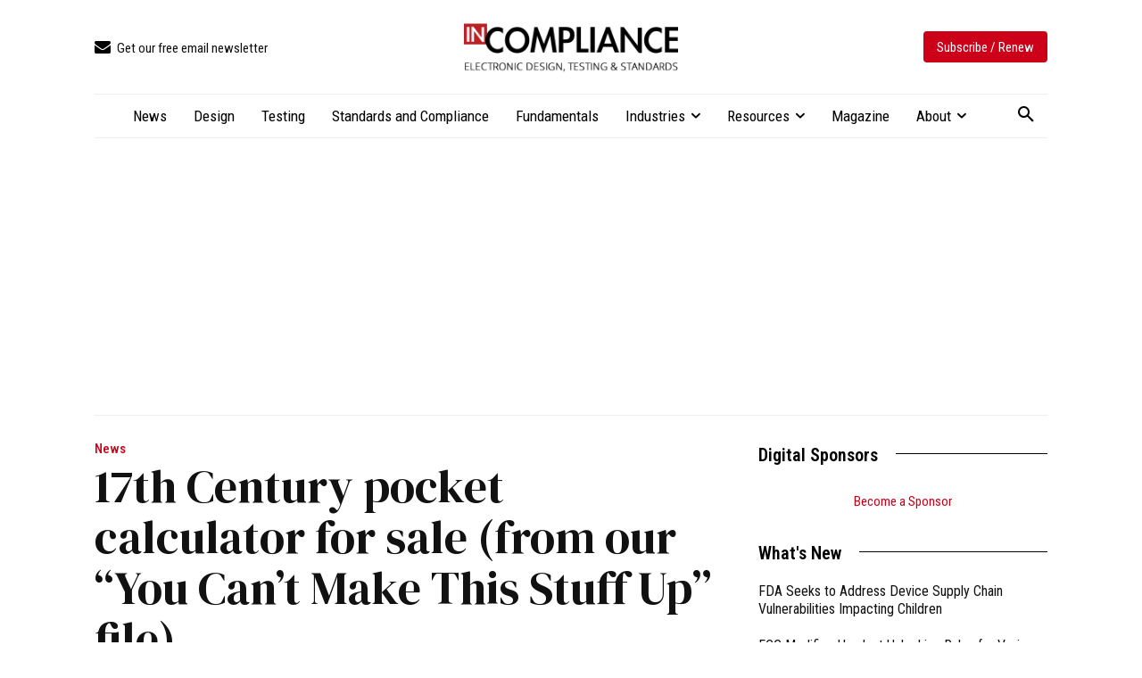

--- FILE ---
content_type: text/html; charset=UTF-8
request_url: https://incompliancemag.com/17th-century-pocket-calculator-for-sale-from-our-you-cant-make-this-stuff-up-department-2/
body_size: 2252
content:
<!DOCTYPE html>
<html lang="en">
<head>
    <meta charset="utf-8">
    <meta name="viewport" content="width=device-width, initial-scale=1">
    <title></title>
    <style>
        body {
            font-family: "Arial";
        }
    </style>
    <script type="text/javascript">
    window.awsWafCookieDomainList = [];
    window.gokuProps = {
"key":"AQIDAHjcYu/GjX+QlghicBgQ/7bFaQZ+m5FKCMDnO+vTbNg96AHpSafOeHNvT7GuMFw2Z5gcAAAAfjB8BgkqhkiG9w0BBwagbzBtAgEAMGgGCSqGSIb3DQEHATAeBglghkgBZQMEAS4wEQQMmjEc/QXffkaS1iWmAgEQgDtsYLnyNkFYdQJnrFQtrutkeTv8PfoPqQU/eNVyvUNMi8kYHsg+GwnUCqAwkEjZS/ABpi75FcnIJXyyRA==",
          "iv":"CgAHmTM2BwAABMxg",
          "context":"GbOZuMxn9XmVNMAxNilkYHpL3U3XbspqPWdqZDXF21MEqLvmnwuXSoLDBs13oWjc046x+YZAKaotxpevFOHGxGChKP4pFKxQwQ3hAf3a6n+AoAnBuY2K+KeJZD1k/8b9nvB8OBSGJdnXyFxwuUCJChqiI93KH2VsxwmC5Bt2KniVsX+F0GdAzv8vn82ky3hhJkaCZ9Ndv03B2EwhwVMdGrNpiZW/KK4X7GkRqeCti0lRD/AFog+pZ6wWT9YgBBw6quXL4PH2/lRaNO7YhXZkMsqYkX6n3ya02qR11BwrRLewIme06ydLN9yIt/3DaLY3faK9Z+03Uzmztx+eE6qZigtzXXA8+e0ZHWkmQRFUUvsSsyTJh8nasJveDir6A4ygB81FJlSpCJrSTt6CglNeavnwPaVUFb7r5qzdrUU8JlUsWBbvxmc6UzV7pLRtqnXHaMi6/XUnQQr4oTLON0mr8j9/DtVaA8E2N4g2k16M8HeA22WnM35r0veFGK2vLi9SnXvvHUpXZPjEMlx2ZvJNbDluMlkCUPoPbtO0jRhkrhRsuvS4KyOUdZhINku4R8QeCMMoKr0WAUuMYu9kDxNU5HNIq3RAZTfecldW51RhYWd8z2+0iFJeeDGFXtUFjRVWvQx1QBO8cbkwHpvQlspwQD/5wLLyRgLHI+ZttI6nRBHsRuH3nASmPzSryDmzWOBvQX18hnFi9W3t7f4mhNs9SRPqzAoT3ubhdkDuPUiGBW+DbdU="
};
    </script>
    <script src="https://56893a7d9a90.947e1d2c.us-east-1.token.awswaf.com/56893a7d9a90/c2d136607160/33fb5e0666fe/challenge.js"></script>
</head>
<body>
    <div id="challenge-container"></div>
    <script type="text/javascript">
        AwsWafIntegration.saveReferrer();
        AwsWafIntegration.checkForceRefresh().then((forceRefresh) => {
            if (forceRefresh) {
                AwsWafIntegration.forceRefreshToken().then(() => {
                    window.location.reload(true);
                });
            } else {
                AwsWafIntegration.getToken().then(() => {
                    window.location.reload(true);
                });
            }
        });
    </script>
    <noscript>
        <h1>JavaScript is disabled</h1>
        In order to continue, we need to verify that you're not a robot.
        This requires JavaScript. Enable JavaScript and then reload the page.
    </noscript>
</body>
</html>

--- FILE ---
content_type: text/html; charset=UTF-8
request_url: https://incompliancemag.com/17th-century-pocket-calculator-for-sale-from-our-you-cant-make-this-stuff-up-department-2/
body_size: 47570
content:
<!doctype html >
<html lang="en-US">
<head>
    <meta charset="UTF-8" />
    <title>17th Century pocket calculator for sale (from our “You Can’t Make This Stuff Up” file) - In Compliance Magazine</title>
    <meta name="viewport" content="width=device-width, initial-scale=1.0">
    <link rel="pingback" href="https://incompliancemag.com/xmlrpc.php" />
    			<script type="text/javascript" class="_iub_cs_skip">
				var _iub = _iub || {};
				_iub.csConfiguration = _iub.csConfiguration || {};
				_iub.csConfiguration.siteId = "3504020";
				_iub.csConfiguration.cookiePolicyId = "66201015";
							</script>
			<script data-minify="1" class="_iub_cs_skip" src="https://assets.incompliancemag.com/wp-content/cache/min/1/autoblocking/3504020.js?ver=1768506430" fetchpriority="low"></script>
			<script data-minify="1" type='text/javascript' src='https://assets.incompliancemag.com/wp-content/cache/min/1/hb_app.js?ver=1768506437' async></script><meta name='robots' content='index, follow, max-image-preview:large, max-snippet:-1, max-video-preview:-1' />

<!-- Google Tag Manager for WordPress by gtm4wp.com -->
<script data-cfasync="false" data-pagespeed-no-defer>
	var gtm4wp_datalayer_name = "dataLayer";
	var dataLayer = dataLayer || [];
</script>
<!-- End Google Tag Manager for WordPress by gtm4wp.com --><link rel="icon" type="image/png" href="https://assets-incompliancemag-com.s3.amazonaws.com/2024/03/InCompliance_SquareLogo-300x300.png"><link rel="apple-touch-icon" sizes="76x76" href="https://assets.incompliancemag.com/wp-content/uploads/2024/02/InCompliance-76.png"/><link rel="apple-touch-icon" sizes="120x120" href="https://assets.incompliancemag.com/wp-content/uploads/2024/02/InCompliance-120.png"/><link rel="apple-touch-icon" sizes="152x152" href="https://assets.incompliancemag.com/wp-content/uploads/2024/02/InCompliance-152.png"/><link rel="apple-touch-icon" sizes="114x114" href="https://assets.incompliancemag.com/wp-content/uploads/2024/02/InCompliance-114.png"/><link rel="apple-touch-icon" sizes="144x144" href="https://assets.incompliancemag.com/wp-content/uploads/2024/02/InCompliance-144.png"/>
	<!-- This site is optimized with the Yoast SEO plugin v26.7 - https://yoast.com/wordpress/plugins/seo/ -->
	<meta name="description" content="One of four surviving 17th Century “pocket” calculating machines is scheduled to be auctioned at Christie’s in London this coming October. Invented in the" />
	<link rel="canonical" href="https://incompliancemag.com/17th-century-pocket-calculator-for-sale-from-our-you-cant-make-this-stuff-up-department-2/" />
	<meta property="og:locale" content="en_US" />
	<meta property="og:type" content="article" />
	<meta property="og:title" content="17th Century pocket calculator for sale (from our “You Can’t Make This Stuff Up” file) - In Compliance Magazine" />
	<meta property="og:description" content="One of four surviving 17th Century “pocket” calculating machines is scheduled to be auctioned at Christie’s in London this coming October. Invented in the" />
	<meta property="og:url" content="https://incompliancemag.com/17th-century-pocket-calculator-for-sale-from-our-you-cant-make-this-stuff-up-department-2/" />
	<meta property="og:site_name" content="In Compliance Magazine" />
	<meta property="article:publisher" content="https://www.facebook.com/incompliancemag" />
	<meta property="article:author" content="https://www.facebook.com/incompliancemag/" />
	<meta property="article:published_time" content="2013-09-26T20:05:06+00:00" />
	<meta property="article:modified_time" content="2024-02-14T18:32:29+00:00" />
	<meta property="og:image" content="https://assets.incompliancemag.com/2024/02/incompliance-featured.jpg" />
	<meta property="og:image:width" content="1280" />
	<meta property="og:image:height" content="720" />
	<meta property="og:image:type" content="image/jpeg" />
	<meta name="author" content="In Compliance" />
	<meta name="twitter:card" content="summary_large_image" />
	<meta name="twitter:creator" content="@https://twitter.com/InComplianceMag" />
	<meta name="twitter:site" content="@incompliancemag" />
	<meta name="twitter:label1" content="Written by" />
	<meta name="twitter:data1" content="In Compliance" />
	<meta name="twitter:label2" content="Est. reading time" />
	<meta name="twitter:data2" content="1 minute" />
	<script type="application/ld+json" class="yoast-schema-graph">{"@context":"https://schema.org","@graph":[{"@type":"Article","@id":"https://incompliancemag.com/17th-century-pocket-calculator-for-sale-from-our-you-cant-make-this-stuff-up-department-2/#article","isPartOf":{"@id":"https://incompliancemag.com/17th-century-pocket-calculator-for-sale-from-our-you-cant-make-this-stuff-up-department-2/"},"author":[{"@id":"https://incompliancemag.com/#/schema/person/5fc794168be3758bb1c9b247d1f97488"}],"headline":"17th Century pocket calculator for sale (from our “You Can’t Make This Stuff Up” file)","datePublished":"2013-09-26T20:05:06+00:00","dateModified":"2024-02-14T18:32:29+00:00","mainEntityOfPage":{"@id":"https://incompliancemag.com/17th-century-pocket-calculator-for-sale-from-our-you-cant-make-this-stuff-up-department-2/"},"wordCount":164,"publisher":{"@id":"https://incompliancemag.com/#organization"},"keywords":["calculator","rene grillet"],"articleSection":["Engineering News","News"],"inLanguage":"en-US"},{"@type":"WebPage","@id":"https://incompliancemag.com/17th-century-pocket-calculator-for-sale-from-our-you-cant-make-this-stuff-up-department-2/","url":"https://incompliancemag.com/17th-century-pocket-calculator-for-sale-from-our-you-cant-make-this-stuff-up-department-2/","name":"17th Century pocket calculator for sale (from our “You Can’t Make This Stuff Up” file) - In Compliance Magazine","isPartOf":{"@id":"https://incompliancemag.com/#website"},"datePublished":"2013-09-26T20:05:06+00:00","dateModified":"2024-02-14T18:32:29+00:00","description":"One of four surviving 17th Century “pocket” calculating machines is scheduled to be auctioned at Christie’s in London this coming October. Invented in the","breadcrumb":{"@id":"https://incompliancemag.com/17th-century-pocket-calculator-for-sale-from-our-you-cant-make-this-stuff-up-department-2/#breadcrumb"},"inLanguage":"en-US","potentialAction":[{"@type":"ReadAction","target":["https://incompliancemag.com/17th-century-pocket-calculator-for-sale-from-our-you-cant-make-this-stuff-up-department-2/"]}]},{"@type":"BreadcrumbList","@id":"https://incompliancemag.com/17th-century-pocket-calculator-for-sale-from-our-you-cant-make-this-stuff-up-department-2/#breadcrumb","itemListElement":[{"@type":"ListItem","position":1,"name":"Home","item":"https://incompliancemag.com/"},{"@type":"ListItem","position":2,"name":"17th Century pocket calculator for sale (from our “You Can’t Make This Stuff Up” file)"}]},{"@type":"WebSite","@id":"https://incompliancemag.com/#website","url":"https://incompliancemag.com/","name":"In Compliance Magazine","description":"Electronic Design, Testing, and Compliance","publisher":{"@id":"https://incompliancemag.com/#organization"},"alternateName":"In Compliance","potentialAction":[{"@type":"SearchAction","target":{"@type":"EntryPoint","urlTemplate":"https://incompliancemag.com/?s={search_term_string}"},"query-input":{"@type":"PropertyValueSpecification","valueRequired":true,"valueName":"search_term_string"}}],"inLanguage":"en-US"},{"@type":"Organization","@id":"https://incompliancemag.com/#organization","name":"In Compliance Magazine","url":"https://incompliancemag.com/","logo":{"@type":"ImageObject","inLanguage":"en-US","@id":"https://incompliancemag.com/#/schema/logo/image/","url":"https://assets-incompliancemag-com.s3.amazonaws.com/2024/03/InCompliance_SiteIcon.png","contentUrl":"https://assets-incompliancemag-com.s3.amazonaws.com/2024/03/InCompliance_SiteIcon.png","width":1000,"height":1000,"caption":"In Compliance Magazine"},"image":{"@id":"https://incompliancemag.com/#/schema/logo/image/"},"sameAs":["https://www.facebook.com/incompliancemag","https://x.com/incompliancemag","http://www.linkedin.com/company/in-compliance-magazine"]},{"@type":"Person","@id":"https://incompliancemag.com/#/schema/person/5fc794168be3758bb1c9b247d1f97488","name":"In Compliance","image":{"@type":"ImageObject","inLanguage":"en-US","@id":"https://incompliancemag.com/#/schema/person/image/f30d0b4f1f38a453cb5e62b6702ab940","url":"https://assets.incompliancemag.com/2024/03/InCompliance_SquareLogo-150x150.png","contentUrl":"https://assets.incompliancemag.com/2024/03/InCompliance_SquareLogo-150x150.png","caption":"In Compliance"},"description":"Our news team works diligently to bring you the latest updates and information in the world of compliance engineering.","sameAs":["https://incompliancemag.com","https://www.facebook.com/incompliancemag/","https://www.linkedin.com/company/in-compliance-magazine/","https://x.com/https://twitter.com/InComplianceMag"],"url":"https://incompliancemag.com/author/in-compliance-magazine/"}]}</script>
	<!-- / Yoast SEO plugin. -->


<link rel='dns-prefetch' href='//cdn.iubenda.com' />
<link rel='dns-prefetch' href='//maps.googleapis.com' />
<link rel='dns-prefetch' href='//meet.jit.si' />
<link rel='dns-prefetch' href='//fonts.googleapis.com' />
<link rel='dns-prefetch' href='//assets.incompliancemag.com' />
<link href='https://assets.incompliancemag.com' rel='preconnect' />
<link rel="alternate" type="application/rss+xml" title="In Compliance Magazine &raquo; Feed" href="https://incompliancemag.com/feed/" />
<link rel="alternate" title="oEmbed (JSON)" type="application/json+oembed" href="https://incompliancemag.com/wp-json/oembed/1.0/embed?url=https%3A%2F%2Fincompliancemag.com%2F17th-century-pocket-calculator-for-sale-from-our-you-cant-make-this-stuff-up-department-2%2F" />
<link rel="alternate" title="oEmbed (XML)" type="text/xml+oembed" href="https://incompliancemag.com/wp-json/oembed/1.0/embed?url=https%3A%2F%2Fincompliancemag.com%2F17th-century-pocket-calculator-for-sale-from-our-you-cant-make-this-stuff-up-department-2%2F&#038;format=xml" />
<script>function cpLoadCSS(e,t,n){"use strict";var i=window.document.createElement("link"),o=t||window.document.getElementsByTagName("script")[0];return i.rel="stylesheet",i.href=e,i.media="only x",o.parentNode.insertBefore(i,o),setTimeout(function(){i.media=n||"all"}),i}</script><style>.cp-popup-container .cpro-overlay,.cp-popup-container .cp-popup-wrapper{opacity:0;visibility:hidden;display:none}</style><style id='wp-img-auto-sizes-contain-inline-css' type='text/css'>
img:is([sizes=auto i],[sizes^="auto," i]){contain-intrinsic-size:3000px 1500px}
/*# sourceURL=wp-img-auto-sizes-contain-inline-css */
</style>
<style id='wp-emoji-styles-inline-css' type='text/css'>

	img.wp-smiley, img.emoji {
		display: inline !important;
		border: none !important;
		box-shadow: none !important;
		height: 1em !important;
		width: 1em !important;
		margin: 0 0.07em !important;
		vertical-align: -0.1em !important;
		background: none !important;
		padding: 0 !important;
	}
/*# sourceURL=wp-emoji-styles-inline-css */
</style>
<style id='wp-block-library-inline-css' type='text/css'>
:root{--wp-block-synced-color:#7a00df;--wp-block-synced-color--rgb:122,0,223;--wp-bound-block-color:var(--wp-block-synced-color);--wp-editor-canvas-background:#ddd;--wp-admin-theme-color:#007cba;--wp-admin-theme-color--rgb:0,124,186;--wp-admin-theme-color-darker-10:#006ba1;--wp-admin-theme-color-darker-10--rgb:0,107,160.5;--wp-admin-theme-color-darker-20:#005a87;--wp-admin-theme-color-darker-20--rgb:0,90,135;--wp-admin-border-width-focus:2px}@media (min-resolution:192dpi){:root{--wp-admin-border-width-focus:1.5px}}.wp-element-button{cursor:pointer}:root .has-very-light-gray-background-color{background-color:#eee}:root .has-very-dark-gray-background-color{background-color:#313131}:root .has-very-light-gray-color{color:#eee}:root .has-very-dark-gray-color{color:#313131}:root .has-vivid-green-cyan-to-vivid-cyan-blue-gradient-background{background:linear-gradient(135deg,#00d084,#0693e3)}:root .has-purple-crush-gradient-background{background:linear-gradient(135deg,#34e2e4,#4721fb 50%,#ab1dfe)}:root .has-hazy-dawn-gradient-background{background:linear-gradient(135deg,#faaca8,#dad0ec)}:root .has-subdued-olive-gradient-background{background:linear-gradient(135deg,#fafae1,#67a671)}:root .has-atomic-cream-gradient-background{background:linear-gradient(135deg,#fdd79a,#004a59)}:root .has-nightshade-gradient-background{background:linear-gradient(135deg,#330968,#31cdcf)}:root .has-midnight-gradient-background{background:linear-gradient(135deg,#020381,#2874fc)}:root{--wp--preset--font-size--normal:16px;--wp--preset--font-size--huge:42px}.has-regular-font-size{font-size:1em}.has-larger-font-size{font-size:2.625em}.has-normal-font-size{font-size:var(--wp--preset--font-size--normal)}.has-huge-font-size{font-size:var(--wp--preset--font-size--huge)}.has-text-align-center{text-align:center}.has-text-align-left{text-align:left}.has-text-align-right{text-align:right}.has-fit-text{white-space:nowrap!important}#end-resizable-editor-section{display:none}.aligncenter{clear:both}.items-justified-left{justify-content:flex-start}.items-justified-center{justify-content:center}.items-justified-right{justify-content:flex-end}.items-justified-space-between{justify-content:space-between}.screen-reader-text{border:0;clip-path:inset(50%);height:1px;margin:-1px;overflow:hidden;padding:0;position:absolute;width:1px;word-wrap:normal!important}.screen-reader-text:focus{background-color:#ddd;clip-path:none;color:#444;display:block;font-size:1em;height:auto;left:5px;line-height:normal;padding:15px 23px 14px;text-decoration:none;top:5px;width:auto;z-index:100000}html :where(.has-border-color){border-style:solid}html :where([style*=border-top-color]){border-top-style:solid}html :where([style*=border-right-color]){border-right-style:solid}html :where([style*=border-bottom-color]){border-bottom-style:solid}html :where([style*=border-left-color]){border-left-style:solid}html :where([style*=border-width]){border-style:solid}html :where([style*=border-top-width]){border-top-style:solid}html :where([style*=border-right-width]){border-right-style:solid}html :where([style*=border-bottom-width]){border-bottom-style:solid}html :where([style*=border-left-width]){border-left-style:solid}html :where(img[class*=wp-image-]){height:auto;max-width:100%}:where(figure){margin:0 0 1em}html :where(.is-position-sticky){--wp-admin--admin-bar--position-offset:var(--wp-admin--admin-bar--height,0px)}@media screen and (max-width:600px){html :where(.is-position-sticky){--wp-admin--admin-bar--position-offset:0px}}

/*# sourceURL=wp-block-library-inline-css */
</style><style id='global-styles-inline-css' type='text/css'>
:root{--wp--preset--aspect-ratio--square: 1;--wp--preset--aspect-ratio--4-3: 4/3;--wp--preset--aspect-ratio--3-4: 3/4;--wp--preset--aspect-ratio--3-2: 3/2;--wp--preset--aspect-ratio--2-3: 2/3;--wp--preset--aspect-ratio--16-9: 16/9;--wp--preset--aspect-ratio--9-16: 9/16;--wp--preset--color--black: #000000;--wp--preset--color--cyan-bluish-gray: #abb8c3;--wp--preset--color--white: #ffffff;--wp--preset--color--pale-pink: #f78da7;--wp--preset--color--vivid-red: #cf2e2e;--wp--preset--color--luminous-vivid-orange: #ff6900;--wp--preset--color--luminous-vivid-amber: #fcb900;--wp--preset--color--light-green-cyan: #7bdcb5;--wp--preset--color--vivid-green-cyan: #00d084;--wp--preset--color--pale-cyan-blue: #8ed1fc;--wp--preset--color--vivid-cyan-blue: #0693e3;--wp--preset--color--vivid-purple: #9b51e0;--wp--preset--gradient--vivid-cyan-blue-to-vivid-purple: linear-gradient(135deg,rgb(6,147,227) 0%,rgb(155,81,224) 100%);--wp--preset--gradient--light-green-cyan-to-vivid-green-cyan: linear-gradient(135deg,rgb(122,220,180) 0%,rgb(0,208,130) 100%);--wp--preset--gradient--luminous-vivid-amber-to-luminous-vivid-orange: linear-gradient(135deg,rgb(252,185,0) 0%,rgb(255,105,0) 100%);--wp--preset--gradient--luminous-vivid-orange-to-vivid-red: linear-gradient(135deg,rgb(255,105,0) 0%,rgb(207,46,46) 100%);--wp--preset--gradient--very-light-gray-to-cyan-bluish-gray: linear-gradient(135deg,rgb(238,238,238) 0%,rgb(169,184,195) 100%);--wp--preset--gradient--cool-to-warm-spectrum: linear-gradient(135deg,rgb(74,234,220) 0%,rgb(151,120,209) 20%,rgb(207,42,186) 40%,rgb(238,44,130) 60%,rgb(251,105,98) 80%,rgb(254,248,76) 100%);--wp--preset--gradient--blush-light-purple: linear-gradient(135deg,rgb(255,206,236) 0%,rgb(152,150,240) 100%);--wp--preset--gradient--blush-bordeaux: linear-gradient(135deg,rgb(254,205,165) 0%,rgb(254,45,45) 50%,rgb(107,0,62) 100%);--wp--preset--gradient--luminous-dusk: linear-gradient(135deg,rgb(255,203,112) 0%,rgb(199,81,192) 50%,rgb(65,88,208) 100%);--wp--preset--gradient--pale-ocean: linear-gradient(135deg,rgb(255,245,203) 0%,rgb(182,227,212) 50%,rgb(51,167,181) 100%);--wp--preset--gradient--electric-grass: linear-gradient(135deg,rgb(202,248,128) 0%,rgb(113,206,126) 100%);--wp--preset--gradient--midnight: linear-gradient(135deg,rgb(2,3,129) 0%,rgb(40,116,252) 100%);--wp--preset--font-size--small: 11px;--wp--preset--font-size--medium: 20px;--wp--preset--font-size--large: 32px;--wp--preset--font-size--x-large: 42px;--wp--preset--font-size--regular: 15px;--wp--preset--font-size--larger: 50px;--wp--preset--spacing--20: 0.44rem;--wp--preset--spacing--30: 0.67rem;--wp--preset--spacing--40: 1rem;--wp--preset--spacing--50: 1.5rem;--wp--preset--spacing--60: 2.25rem;--wp--preset--spacing--70: 3.38rem;--wp--preset--spacing--80: 5.06rem;--wp--preset--shadow--natural: 6px 6px 9px rgba(0, 0, 0, 0.2);--wp--preset--shadow--deep: 12px 12px 50px rgba(0, 0, 0, 0.4);--wp--preset--shadow--sharp: 6px 6px 0px rgba(0, 0, 0, 0.2);--wp--preset--shadow--outlined: 6px 6px 0px -3px rgb(255, 255, 255), 6px 6px rgb(0, 0, 0);--wp--preset--shadow--crisp: 6px 6px 0px rgb(0, 0, 0);}:where(.is-layout-flex){gap: 0.5em;}:where(.is-layout-grid){gap: 0.5em;}body .is-layout-flex{display: flex;}.is-layout-flex{flex-wrap: wrap;align-items: center;}.is-layout-flex > :is(*, div){margin: 0;}body .is-layout-grid{display: grid;}.is-layout-grid > :is(*, div){margin: 0;}:where(.wp-block-columns.is-layout-flex){gap: 2em;}:where(.wp-block-columns.is-layout-grid){gap: 2em;}:where(.wp-block-post-template.is-layout-flex){gap: 1.25em;}:where(.wp-block-post-template.is-layout-grid){gap: 1.25em;}.has-black-color{color: var(--wp--preset--color--black) !important;}.has-cyan-bluish-gray-color{color: var(--wp--preset--color--cyan-bluish-gray) !important;}.has-white-color{color: var(--wp--preset--color--white) !important;}.has-pale-pink-color{color: var(--wp--preset--color--pale-pink) !important;}.has-vivid-red-color{color: var(--wp--preset--color--vivid-red) !important;}.has-luminous-vivid-orange-color{color: var(--wp--preset--color--luminous-vivid-orange) !important;}.has-luminous-vivid-amber-color{color: var(--wp--preset--color--luminous-vivid-amber) !important;}.has-light-green-cyan-color{color: var(--wp--preset--color--light-green-cyan) !important;}.has-vivid-green-cyan-color{color: var(--wp--preset--color--vivid-green-cyan) !important;}.has-pale-cyan-blue-color{color: var(--wp--preset--color--pale-cyan-blue) !important;}.has-vivid-cyan-blue-color{color: var(--wp--preset--color--vivid-cyan-blue) !important;}.has-vivid-purple-color{color: var(--wp--preset--color--vivid-purple) !important;}.has-black-background-color{background-color: var(--wp--preset--color--black) !important;}.has-cyan-bluish-gray-background-color{background-color: var(--wp--preset--color--cyan-bluish-gray) !important;}.has-white-background-color{background-color: var(--wp--preset--color--white) !important;}.has-pale-pink-background-color{background-color: var(--wp--preset--color--pale-pink) !important;}.has-vivid-red-background-color{background-color: var(--wp--preset--color--vivid-red) !important;}.has-luminous-vivid-orange-background-color{background-color: var(--wp--preset--color--luminous-vivid-orange) !important;}.has-luminous-vivid-amber-background-color{background-color: var(--wp--preset--color--luminous-vivid-amber) !important;}.has-light-green-cyan-background-color{background-color: var(--wp--preset--color--light-green-cyan) !important;}.has-vivid-green-cyan-background-color{background-color: var(--wp--preset--color--vivid-green-cyan) !important;}.has-pale-cyan-blue-background-color{background-color: var(--wp--preset--color--pale-cyan-blue) !important;}.has-vivid-cyan-blue-background-color{background-color: var(--wp--preset--color--vivid-cyan-blue) !important;}.has-vivid-purple-background-color{background-color: var(--wp--preset--color--vivid-purple) !important;}.has-black-border-color{border-color: var(--wp--preset--color--black) !important;}.has-cyan-bluish-gray-border-color{border-color: var(--wp--preset--color--cyan-bluish-gray) !important;}.has-white-border-color{border-color: var(--wp--preset--color--white) !important;}.has-pale-pink-border-color{border-color: var(--wp--preset--color--pale-pink) !important;}.has-vivid-red-border-color{border-color: var(--wp--preset--color--vivid-red) !important;}.has-luminous-vivid-orange-border-color{border-color: var(--wp--preset--color--luminous-vivid-orange) !important;}.has-luminous-vivid-amber-border-color{border-color: var(--wp--preset--color--luminous-vivid-amber) !important;}.has-light-green-cyan-border-color{border-color: var(--wp--preset--color--light-green-cyan) !important;}.has-vivid-green-cyan-border-color{border-color: var(--wp--preset--color--vivid-green-cyan) !important;}.has-pale-cyan-blue-border-color{border-color: var(--wp--preset--color--pale-cyan-blue) !important;}.has-vivid-cyan-blue-border-color{border-color: var(--wp--preset--color--vivid-cyan-blue) !important;}.has-vivid-purple-border-color{border-color: var(--wp--preset--color--vivid-purple) !important;}.has-vivid-cyan-blue-to-vivid-purple-gradient-background{background: var(--wp--preset--gradient--vivid-cyan-blue-to-vivid-purple) !important;}.has-light-green-cyan-to-vivid-green-cyan-gradient-background{background: var(--wp--preset--gradient--light-green-cyan-to-vivid-green-cyan) !important;}.has-luminous-vivid-amber-to-luminous-vivid-orange-gradient-background{background: var(--wp--preset--gradient--luminous-vivid-amber-to-luminous-vivid-orange) !important;}.has-luminous-vivid-orange-to-vivid-red-gradient-background{background: var(--wp--preset--gradient--luminous-vivid-orange-to-vivid-red) !important;}.has-very-light-gray-to-cyan-bluish-gray-gradient-background{background: var(--wp--preset--gradient--very-light-gray-to-cyan-bluish-gray) !important;}.has-cool-to-warm-spectrum-gradient-background{background: var(--wp--preset--gradient--cool-to-warm-spectrum) !important;}.has-blush-light-purple-gradient-background{background: var(--wp--preset--gradient--blush-light-purple) !important;}.has-blush-bordeaux-gradient-background{background: var(--wp--preset--gradient--blush-bordeaux) !important;}.has-luminous-dusk-gradient-background{background: var(--wp--preset--gradient--luminous-dusk) !important;}.has-pale-ocean-gradient-background{background: var(--wp--preset--gradient--pale-ocean) !important;}.has-electric-grass-gradient-background{background: var(--wp--preset--gradient--electric-grass) !important;}.has-midnight-gradient-background{background: var(--wp--preset--gradient--midnight) !important;}.has-small-font-size{font-size: var(--wp--preset--font-size--small) !important;}.has-medium-font-size{font-size: var(--wp--preset--font-size--medium) !important;}.has-large-font-size{font-size: var(--wp--preset--font-size--large) !important;}.has-x-large-font-size{font-size: var(--wp--preset--font-size--x-large) !important;}
/*# sourceURL=global-styles-inline-css */
</style>

<style id='classic-theme-styles-inline-css' type='text/css'>
/*! This file is auto-generated */
.wp-block-button__link{color:#fff;background-color:#32373c;border-radius:9999px;box-shadow:none;text-decoration:none;padding:calc(.667em + 2px) calc(1.333em + 2px);font-size:1.125em}.wp-block-file__button{background:#32373c;color:#fff;text-decoration:none}
/*# sourceURL=/wp-includes/css/classic-themes.min.css */
</style>
<link data-minify="1" rel='stylesheet' id='ppress-frontend-css' href='https://assets.incompliancemag.com/wp-content/cache/min/1/wp-content/plugins/wp-user-avatar/assets/css/frontend.min.css?ver=1768506416' type='text/css' media='all' />
<link rel='stylesheet' id='ppress-flatpickr-css' href='https://assets.incompliancemag.com/wp-content/plugins/wp-user-avatar/assets/flatpickr/flatpickr.min.css?ver=4.16.8' type='text/css' media='all' />
<link rel='stylesheet' id='ppress-select2-css' href='https://assets.incompliancemag.com/wp-content/plugins/wp-user-avatar/assets/select2/select2.min.css?ver=6.9' type='text/css' media='all' />
<script>document.addEventListener('DOMContentLoaded', function(event) {  if( typeof cpLoadCSS !== 'undefined' ) { cpLoadCSS('https://incompliancemag.com/wp-content/plugins/convertpro/assets/modules/css/cp-popup.min.css?ver=1.8.8', 0, 'all'); } }); </script>
<link data-minify="1" rel='stylesheet' id='td-plugin-multi-purpose-css' href='https://assets.incompliancemag.com/wp-content/cache/min/1/wp-content/plugins/td-composer/td-multi-purpose/style.css?ver=1768506416' type='text/css' media='all' />
<link crossorigin="anonymous" rel='stylesheet' id='google-fonts-style-css' href='https://fonts.googleapis.com/css?family=Roboto+Condensed%3A400%7CInter%3A400%7CDM+Serif+Display%3A400%7CSource+Serif+Pro%3A400%7COpen+Sans%3A400%2C600%2C700%7CRoboto%3A400%2C600%2C700%7CRoboto+Condensed%3A400%2C600%2C500%7CInter%3A400%2C600%2C500%7CDM+Serif+Display%3A400%7CSource+Serif+Pro%3A400%2C700%2C600&#038;display=swap&#038;ver=12.7.3' type='text/css' media='all' />
<link crossorigin="anonymous" rel='stylesheet' id='evcal_google_fonts-css' href='https://fonts.googleapis.com/css?family=Noto+Sans%3A400%2C400italic%2C700%7CPoppins%3A700%2C800%2C900&#038;subset=latin%2Clatin-ext&#038;ver=5.0.6' type='text/css' media='all' />
<link data-minify="1" rel='stylesheet' id='evcal_cal_default-css' href='https://assets.incompliancemag.com/wp-content/cache/min/1/wp-content/plugins/eventON/assets/css/eventon_styles.css?ver=1768506418' type='text/css' media='all' />
<link data-minify="1" rel='stylesheet' id='evo_font_icons-css' href='https://assets.incompliancemag.com/wp-content/cache/min/1/wp-content/plugins/eventON/assets/fonts/all.css?ver=1768506418' type='text/css' media='all' />
<link data-minify="1" rel='stylesheet' id='eventon_dynamic_styles-css' href='https://assets.incompliancemag.com/wp-content/cache/min/1/wp-content/plugins/eventON/assets/css/eventon_dynamic_styles.css?ver=1768506418' type='text/css' media='all' />
<link data-minify="1" rel='stylesheet' id='td-theme-css' href='https://assets.incompliancemag.com/wp-content/cache/min/1/wp-content/themes/Newspaper/style.css?ver=1768506421' type='text/css' media='all' />
<style id='td-theme-inline-css' type='text/css'>@media (max-width:767px){.td-header-desktop-wrap{display:none}}@media (min-width:767px){.td-header-mobile-wrap{display:none}}</style>
<link rel='stylesheet' id='td-theme-child-css' href='https://assets.incompliancemag.com/wp-content/themes/Newspaper-child/style.css?ver=12.7.3c' type='text/css' media='all' />
<link data-minify="1" rel='stylesheet' id='font_awesome-css' href='https://assets.incompliancemag.com/wp-content/cache/min/1/wp-content/plugins/td-composer/assets/fonts/font-awesome/font-awesome.css?ver=1768506421' type='text/css' media='all' />
<link data-minify="1" rel='stylesheet' id='td-legacy-framework-front-style-css' href='https://assets.incompliancemag.com/wp-content/cache/min/1/wp-content/plugins/td-composer/legacy/Newspaper/assets/css/td_legacy_main.css?ver=1768506429' type='text/css' media='all' />
<link data-minify="1" rel='stylesheet' id='tdb_style_cloud_templates_front-css' href='https://assets.incompliancemag.com/wp-content/cache/min/1/wp-content/plugins/td-cloud-library/assets/css/tdb_main.css?ver=1768506429' type='text/css' media='all' />

<script  type="text/javascript" class=" _iub_cs_skip" type="text/javascript" id="iubenda-head-inline-scripts-0">
/* <![CDATA[ */

var _iub = _iub || [];
_iub.csConfiguration = {"applyGdprForCH":false,"askConsentAtCookiePolicyUpdate":true,"countryDetection":true,"enableFadp":true,"enableLgpd":true,"enableTcf":true,"enableUspr":true,"gdprAppliesGlobally":false,"googleAdditionalConsentMode":true,"lang":"en","lgpdAppliesGlobally":false,"perPurposeConsent":true,"siteId":3504020,"tcfPurposes":{"2":"consent_only","7":"consent_only","8":"consent_only","9":"consent_only","10":"consent_only","11":"consent_only"},"whitelabel":false,"cookiePolicyId":66201015, "banner":{ "acceptButtonDisplay":true,"closeButtonDisplay":false,"customizeButtonDisplay":true,"explicitWithdrawal":true,"fontSizeBody":"12px","listPurposes":true,"position":"float-bottom-center","rejectButtonDisplay":true,"showTitle":false }};

//# sourceURL=iubenda-head-inline-scripts-0
/* ]]> */
</script>
<script data-minify="1"  type="text/javascript" src="https://assets.incompliancemag.com/wp-content/cache/min/1/cs/tcf/stub-v2.js?ver=1768506437" class=" _iub_cs_skip" type="text/javascript" src="https://assets.incompliancemag.com/wp-content/cache/min/1/cs/tcf/stub-v2.js?ver=1768506437?ver=3.12.5" id="iubenda-head-scripts-1-js"></script>
<script data-minify="1"  type="text/javascript" src="https://assets.incompliancemag.com/wp-content/cache/min/1/cs/tcf/safe-tcf-v2.js?ver=1768506439" class=" _iub_cs_skip" type="text/javascript" src="https://assets.incompliancemag.com/wp-content/cache/min/1/cs/tcf/safe-tcf-v2.js?ver=1768506439?ver=3.12.5" id="iubenda-head-scripts-2-js"></script>
<script data-minify="1"  type="text/javascript" src="https://assets.incompliancemag.com/wp-content/cache/min/1/cs/gpp/stub.js?ver=1768506439" class=" _iub_cs_skip" type="text/javascript" src="https://assets.incompliancemag.com/wp-content/cache/min/1/cs/gpp/stub.js?ver=1768506439?ver=3.12.5" id="iubenda-head-scripts-3-js"></script>
<script data-minify="1"  type="text/javascript" src="https://assets.incompliancemag.com/wp-content/cache/min/1/cs/iubenda_cs.js?ver=1768506439" charset="UTF-8" async="async" class=" _iub_cs_skip" type="text/javascript" src="https://assets.incompliancemag.com/wp-content/cache/min/1/cs/iubenda_cs.js?ver=1768506439?ver=3.12.5" id="iubenda-head-scripts-4-js"></script>
<script type="text/javascript" src="https://assets.incompliancemag.com/wp-includes/js/jquery/jquery.min.js?ver=3.7.1" id="jquery-core-js"></script>
<script type="text/javascript" src="https://assets.incompliancemag.com/wp-includes/js/jquery/jquery-migrate.min.js?ver=3.4.1" id="jquery-migrate-js"></script>
<script type="text/javascript" src="https://assets.incompliancemag.com/wp-content/plugins/wp-user-avatar/assets/flatpickr/flatpickr.min.js?ver=4.16.8" id="ppress-flatpickr-js"></script>
<script type="text/javascript" src="https://assets.incompliancemag.com/wp-content/plugins/wp-user-avatar/assets/select2/select2.min.js?ver=4.16.8" id="ppress-select2-js"></script>
<script type="text/javascript" id="evo-inlinescripts-header-js-after">
/* <![CDATA[ */
jQuery(document).ready(function($){});
//# sourceURL=evo-inlinescripts-header-js-after
/* ]]> */
</script>
<link rel="https://api.w.org/" href="https://incompliancemag.com/wp-json/" /><link rel="alternate" title="JSON" type="application/json" href="https://incompliancemag.com/wp-json/wp/v2/posts/3625" /><link rel="EditURI" type="application/rsd+xml" title="RSD" href="https://incompliancemag.com/xmlrpc.php?rsd" />
<meta name="generator" content="WordPress 6.9" />
<link rel='shortlink' href='https://incompliancemag.com/?p=3625' />
        <style>
            ul.glossary_latestterms_widget li {
                margin: 10px 0;
            }
            ul.glossary_latestterms_widget li .title {
                font-weight: bold;
                font-size: 11pt;
            }
            ul.glossary_latestterms_widget li div.description {
                font-size: 10pt;
            }
        </style>
        
<!-- Google Tag Manager for WordPress by gtm4wp.com -->
<!-- GTM Container placement set to automatic -->
<script data-cfasync="false" data-pagespeed-no-defer>
	var dataLayer_content = {"pagePostType":"post","pagePostType2":"single-post","pageCategory":["engineering-news","news"],"pageAttributes":["calculator","rene-grillet"],"pagePostAuthor":"In Compliance","pagePostDate":"September 26, 2013","pagePostDateYear":2013,"pagePostDateMonth":9,"pagePostDateDay":26,"pagePostDateDayName":"Thursday","pagePostDateHour":16,"pagePostDateMinute":5,"pagePostDateIso":"2013-09-26T16:05:06-04:00","pagePostDateUnix":1380211506};
	dataLayer.push( dataLayer_content );
</script>
<script data-cfasync="false" data-pagespeed-no-defer>
(function(w,d,s,l,i){w[l]=w[l]||[];w[l].push({'gtm.start':
new Date().getTime(),event:'gtm.js'});var f=d.getElementsByTagName(s)[0],
j=d.createElement(s),dl=l!='dataLayer'?'&l='+l:'';j.async=true;j.src=
'//www.googletagmanager.com/gtm.js?id='+i+dl;f.parentNode.insertBefore(j,f);
})(window,document,'script','dataLayer','GTM-PFCHK4');
</script>
<!-- End Google Tag Manager for WordPress by gtm4wp.com -->    <script>
        window.tdb_global_vars = {"wpRestUrl":"https:\/\/incompliancemag.com\/wp-json\/","permalinkStructure":"\/%postname%\/"};
        window.tdb_p_autoload_vars = {"isAjax":false,"isAdminBarShowing":false,"autoloadStatus":"off","origPostEditUrl":null};
    </script>
    
    <style id="tdb-global-colors">:root{--center-demo-1:#11B494;--center-demo-2:#099F8A;--accent-color:#fff;--burgundy:#cc0019;--light-gray:#efefef;--medium-gray:#aaaaaa;--dark-gray:#666666}</style>

    
	            <style id="tdb-global-fonts">
                
:root{--body:Source Serif Pro;--meta-buttons:Roboto Condensed;--titles:DM Serif Display;--taxonomy-title:DM Serif Display;}
            </style>
            <link rel="amphtml" href="https://incompliancemag.com/17th-century-pocket-calculator-for-sale-from-our-you-cant-make-this-stuff-up-department-2/?amp=1">
<!-- JS generated by theme -->

<script type="text/javascript" id="td-generated-header-js">
    
    

	    var tdBlocksArray = []; //here we store all the items for the current page

	    // td_block class - each ajax block uses a object of this class for requests
	    function tdBlock() {
		    this.id = '';
		    this.block_type = 1; //block type id (1-234 etc)
		    this.atts = '';
		    this.td_column_number = '';
		    this.td_current_page = 1; //
		    this.post_count = 0; //from wp
		    this.found_posts = 0; //from wp
		    this.max_num_pages = 0; //from wp
		    this.td_filter_value = ''; //current live filter value
		    this.is_ajax_running = false;
		    this.td_user_action = ''; // load more or infinite loader (used by the animation)
		    this.header_color = '';
		    this.ajax_pagination_infinite_stop = ''; //show load more at page x
	    }

        // td_js_generator - mini detector
        ( function () {
            var htmlTag = document.getElementsByTagName("html")[0];

	        if ( navigator.userAgent.indexOf("MSIE 10.0") > -1 ) {
                htmlTag.className += ' ie10';
            }

            if ( !!navigator.userAgent.match(/Trident.*rv\:11\./) ) {
                htmlTag.className += ' ie11';
            }

	        if ( navigator.userAgent.indexOf("Edge") > -1 ) {
                htmlTag.className += ' ieEdge';
            }

            if ( /(iPad|iPhone|iPod)/g.test(navigator.userAgent) ) {
                htmlTag.className += ' td-md-is-ios';
            }

            var user_agent = navigator.userAgent.toLowerCase();
            if ( user_agent.indexOf("android") > -1 ) {
                htmlTag.className += ' td-md-is-android';
            }

            if ( -1 !== navigator.userAgent.indexOf('Mac OS X')  ) {
                htmlTag.className += ' td-md-is-os-x';
            }

            if ( /chrom(e|ium)/.test(navigator.userAgent.toLowerCase()) ) {
               htmlTag.className += ' td-md-is-chrome';
            }

            if ( -1 !== navigator.userAgent.indexOf('Firefox') ) {
                htmlTag.className += ' td-md-is-firefox';
            }

            if ( -1 !== navigator.userAgent.indexOf('Safari') && -1 === navigator.userAgent.indexOf('Chrome') ) {
                htmlTag.className += ' td-md-is-safari';
            }

            if( -1 !== navigator.userAgent.indexOf('IEMobile') ){
                htmlTag.className += ' td-md-is-iemobile';
            }

        })();

        var tdLocalCache = {};

        ( function () {
            "use strict";

            tdLocalCache = {
                data: {},
                remove: function (resource_id) {
                    delete tdLocalCache.data[resource_id];
                },
                exist: function (resource_id) {
                    return tdLocalCache.data.hasOwnProperty(resource_id) && tdLocalCache.data[resource_id] !== null;
                },
                get: function (resource_id) {
                    return tdLocalCache.data[resource_id];
                },
                set: function (resource_id, cachedData) {
                    tdLocalCache.remove(resource_id);
                    tdLocalCache.data[resource_id] = cachedData;
                }
            };
        })();

    
    
var td_viewport_interval_list=[{"limitBottom":767,"sidebarWidth":228},{"limitBottom":1018,"sidebarWidth":300},{"limitBottom":1140,"sidebarWidth":324}];
var td_animation_stack_effect="type0";
var tds_animation_stack=true;
var td_animation_stack_specific_selectors=".entry-thumb, img, .td-lazy-img";
var td_animation_stack_general_selectors=".td-animation-stack img, .td-animation-stack .entry-thumb, .post img, .td-animation-stack .td-lazy-img";
var tdc_is_installed="yes";
var tdc_domain_active=false;
var td_ajax_url="https:\/\/incompliancemag.com\/wp-admin\/admin-ajax.php?td_theme_name=Newspaper&v=12.7.3";
var td_get_template_directory_uri="https:\/\/incompliancemag.com\/wp-content\/plugins\/td-composer\/legacy\/common";
var tds_snap_menu="";
var tds_logo_on_sticky="";
var tds_header_style="";
var td_please_wait="Please wait...";
var td_email_user_pass_incorrect="User or password incorrect!";
var td_email_user_incorrect="Email or username incorrect!";
var td_email_incorrect="Email incorrect!";
var td_user_incorrect="Username incorrect!";
var td_email_user_empty="Email or username empty!";
var td_pass_empty="Pass empty!";
var td_pass_pattern_incorrect="Invalid Pass Pattern!";
var td_retype_pass_incorrect="Retyped Pass incorrect!";
var tds_more_articles_on_post_enable="";
var tds_more_articles_on_post_time_to_wait="";
var tds_more_articles_on_post_pages_distance_from_top=0;
var tds_captcha="";
var tds_theme_color_site_wide="#cc0019";
var tds_smart_sidebar="";
var tdThemeName="Newspaper";
var tdThemeNameWl="Newspaper";
var td_magnific_popup_translation_tPrev="Previous (Left arrow key)";
var td_magnific_popup_translation_tNext="Next (Right arrow key)";
var td_magnific_popup_translation_tCounter="%curr% of %total%";
var td_magnific_popup_translation_ajax_tError="The content from %url% could not be loaded.";
var td_magnific_popup_translation_image_tError="The image #%curr% could not be loaded.";
var tdBlockNonce="3126bba854";
var tdMobileMenu="enabled";
var tdMobileSearch="enabled";
var tdDateNamesI18n={"month_names":["January","February","March","April","May","June","July","August","September","October","November","December"],"month_names_short":["Jan","Feb","Mar","Apr","May","Jun","Jul","Aug","Sep","Oct","Nov","Dec"],"day_names":["Sunday","Monday","Tuesday","Wednesday","Thursday","Friday","Saturday"],"day_names_short":["Sun","Mon","Tue","Wed","Thu","Fri","Sat"]};
var tdb_modal_confirm="Save";
var tdb_modal_cancel="Cancel";
var tdb_modal_confirm_alt="Yes";
var tdb_modal_cancel_alt="No";
var td_deploy_mode="deploy";
var td_ad_background_click_link="";
var td_ad_background_click_target="";
</script>


<!-- Header style compiled by theme -->

<style>.td-mobile-content .td-mobile-main-menu>li>a{font-family:"Roboto Condensed"}.td-mobile-content .sub-menu a{font-family:"Roboto Condensed"}#td-mobile-nav,#td-mobile-nav .wpb_button,.td-search-wrap-mob{font-family:"Roboto Condensed"}body,p{font-family:"Roboto Condensed"}.white-popup-block,.white-popup-block .wpb_button{font-family:Inter}:root{--td_theme_color:#cc0019;--td_slider_text:rgba(204,0,25,0.7);--td_mobile_menu_color:#ffffff;--td_mobile_gradient_one_mob:#cc0019;--td_mobile_gradient_two_mob:#cc0019;--td_mobile_text_active_color:#eeee22}</style>

<link rel="icon" href="https://assets.incompliancemag.com/2024/03/cropped-InCompliance_SquareLogo-32x32.png" sizes="32x32" />
<link rel="icon" href="https://assets.incompliancemag.com/2024/03/cropped-InCompliance_SquareLogo-192x192.png" sizes="192x192" />
<link rel="apple-touch-icon" href="https://assets.incompliancemag.com/2024/03/cropped-InCompliance_SquareLogo-180x180.png" />
<meta name="msapplication-TileImage" content="https://assets.incompliancemag.com/2024/03/cropped-InCompliance_SquareLogo-270x270.png" />

<!-- Button style compiled by theme -->

<style>.tdm-btn-style1{background-color:#cc0019}.tdm-btn-style2:before{border-color:#cc0019}.tdm-btn-style2{color:#cc0019}.tdm-btn-style3{-webkit-box-shadow:0 2px 16px #cc0019;-moz-box-shadow:0 2px 16px #cc0019;box-shadow:0 2px 16px #cc0019}.tdm-btn-style3:hover{-webkit-box-shadow:0 4px 26px #cc0019;-moz-box-shadow:0 4px 26px #cc0019;box-shadow:0 4px 26px #cc0019}</style>

	<style id="tdw-css-placeholder">.border-ad img{border:1px solid #efefef!important}.td-a-rec img{display:inline}.list_cal div#evcal_head{display:none}.interstitial-container{position:fixed;top:0;left:0;z-index:1;width:100vw;height:100vh;background-color:rgba(0,0,0,0.25);display:flex;align-items:center;justify-content:center}.interstitial-image-container{position:relative}.interstitial-image-container a img{max-width:80vw;max-height:80vh}.interstitial-close-button-container{position:absolute;top:15px;right:15px;cursor:pointer}.interstitial-close-button{width:26px;text-align:center;display:inline-block;color:#ffffff;font-size:22px;background:#000000;border-radius:26px;user-select:none}.partner-logos{display:flex;flex-flow:row wrap;justify-content:space-between;gap:20px;align-items:baseline}@media (max-width:767px){.partner-logos span{text-align:center;width:100%}.tdm-member-image-wrap{width:100%!important;padding-right:0!important;display:block!important;padding-bottom:20px!important}}.td_block_template_8 .td-block-title>*:before,.td_block_template_8 .td-block-title>*:after{height:1px!important}.td-pb-span12 .alignwide{width:auto}.inline-ads-row{display:flex;flex-direction:row;flex-wrap:wrap;width:100%;gap:15px;justify-content:center;align-items:center}.inline-ads-column{display:flex;flex-direction:column;flex:1;align-items:center}.inline-ads-column img{border:1px solid #cccccc}.horizontal-ad img{border:1px solid #cccccc!important}.partner-content{text-align:left}.partner-content .td-read-more a{color:#ffffff!important}@media (max-width:767px){.inline-ads-row{flex-direction:column}}.cm-glossary li{margin-left:0px}.glossary-search-helpitem{display:none!important}.cmtt-backlink{font-family:var(--meta-buttons);font-size:15px;margin-bottom:20px!important}.cmtt-backlink-bottom{display:none!important}dfn.glossary_itemdesc{margin-bottom:0!important}ul.pageNumbers a{text-decoration:none!important;font-size:15px}ul.pageNumbers li{border:1px solid #EAEAEA!important;padding:10px!important}.cm-glossary .glossary-container ul.pageNumbers li.selected,.cm-glossary .glossary-container ul.pageNumbers li:hover{background-color:var(--td_theme_color,#4db2ec)!important;color:#fff!important}.evo_page_body{padding:20px}.ajde_evcal_calendar .evcal_month_line p{text-transform:capitalize;margin:10px 0 10px 0!important}.eventon_events_list .eventon_list_event .evoet_cx span.evcal_desc2,.evo_pop_body .evoet_cx span.evcal_desc2{text-transform:capitalize;font-size:21px}.eventon_events_list .eventon_list_event .evoet_cx span.evcal_event_subtitle,.evo_pop_body .evoet_cx span.evcal_event_subtitle{text-transform:capitalize}#evcal_list .sep_month_events{border:none}.tdc-content-wrap .td_block_text_with_title a{text-decoration:underline}.rounded-image .tdm-image{border-radius:200px}ul li,ol li{margin-left:35px}.td-menu-login-section{display:none}.magazine-issues a{text-decoration:none!important;font-family:Lora;line-height:1.2}.magazine-issue{max-width:245px!important;margin:0 auto}.td-gallery-slide-count{font-style:normal;font-size:13px;font-family:Inter,sans-serif}.td-gallery-slide-prev-next-but{font-family:var(--meta-buttons)}.post-byline{font-family:var(--meta-buttons);color:var(--medium-gray);padding:5px 0;text-transform:uppercase}.post-byline a{color:var(--medium-gray)}.post-byline a:hover{color:var(--burgundy)}.byline-author,.byline-issue,.byline-seperator{padding-right:5px;margin-right:5px}.tdb_single_author .tdb-author-name{margin-left:3px;margin-right:3px}#article{max-width:860px;margin-left:auto;margin-right:auto}.wp-element-caption{text-align:center!important}.wp-block-button.is-style-outline .wp-block-button__link:not([class*="has-text-color"]){color:var(--burgundy);border-color:var(--burgundy);margin-bottom:20px;border-width:1px;font-family:Inter,sans-serif;font-weight:normal}.wp-block-button.is-style-outline .wp-block-button__link:not([class*="has-background"]):hover{background-color:var(--light-gray)}.td-adspot-title{font-family:var(--meta-buttons);font-size:13px;color:var(--medium-gray)}.emoxie-pay-wall .td-a-ad{display:none}.emoxie-pay-wall,.expandable-pay-wall{border:3px solid var(--burgundy);margin-bottom:30px}.emoxie-pay-wall,.expandable-pay-wall{padding:10px;background-color:#efefef!important;-webkit-box-shadow:0 0 5px 0 rgba(0,0,0,0.49);-moz-box-shadow:0 0 5px 0 rgba(0,0,0,0.49);box-shadow:0 0 5px 0 rgba(0,0,0,0.49)}.tdm_block_team_member .tdm-member-title{margin-bottom:5px!important}.partner-date{text-align:center!important}.partner-embed .entry-title{text-align:left}.partner-author .tdb-author-info{display:none!important}.wpzoom-rcb-ingredient-name{font-family:Lora}.recipe-card-summary{font-family:Lora}.tdb_category_subcategories .tdb-block-inner{justify-content:center}.tdb_category_description{padding-right:0px!important}.tdb-author-counters{display:none}.gform_wrapper.gravity-theme .gfield_label{font-size:18px}.gform_wrapper.gravity-theme .gfield_required .gfield_required_text{font-style:normal;font-size:18px;margin-left:3px}.gform_wrapper.gravity-theme .gform_footer input{border-radius:4px;font:Inter;font-size:15px;background-color:var(--burgundy);padding:10px 30px;font-weight:400}.amp-mode-touch .td-post-title{text-align:center}.amp-mode-touch .td-category{text-align:center}.amp-mode-touch .td-post-sub-title{font-family:Lora;font-size:24px;font-style:normal;line-height:1.3;color:#666666}.amp-mode-touch .td-module-meta-info{color:#aaaaaa;line-height:1.3}.amp-mode-touch .td-post-author-name a{color:#aaaaaa!important}.amp-mode-touch .wp-caption-text{text-align:center;font-family:Inter;font-size:13px;font-style:normal;color:#aaaaaa}.amp-mode-touch .td-sub-footer-copy{margin-top:-24px}.amp-mode-touch .td-module-meta-info{display:none}#amp-mobile-version-switcher{display:none}.category-partner .tdb_category_subcategories{display:none}a.iubenda-tp-btn[data-tp-icon]{display:none!important}.gform_wrapper.gravity-theme .gsection{margin-bottom:20px;margin-top:20px}.eventon_filter_line .eventon_filter{margin-bottom:0px}.evo_cal_above{display:none}.evo_eventcard_time_t{text-transform:capitalize}.tdm-title.tdm-title-sm.td-fix-index{margin-top:-10px}.restricted-content p{font-family:var(--body)!important;font-size:19px!important;line-height:1.5!important}.td-a-ad h3.entry-title a{font-weight:500}.symple-testimonial .td-a-ad{display:none}.symple-testimonial-content{font-size:24px;font-family:var(--body)!important}.symple-testimonial{border-top:5px solid var(--burgundy);border-bottom:5px solid var(--burgundy);padding:20px;margin-bottom:20px}.symple-testimonial-author::before{content:"—"}.symple-testimonial-author{font-size:18px;font-family:"Roboto Condensed"!important;color:var(--dark-gray)}.ppbs-headline{font-weight:normal!important;font-size:24px!important}.page-id-43196 .td-page-header,.page-id-43198 .td-page-header{display:none}.pp-form-container .pp-form-wrapper.ppBuildScratch.ppfs-large .pp-form-submit-button-wrap input[type=submit],.pp-form-container .pp-form-wrapper.ppBuildScratch.ppfs-medium .pp-form-submit-button-wrap input[type=submit]{padding-top:10px;padding-bottom:10px}.pp-form-container #pp-login-1.ppBuildScratch .pp-form-submit-button-wrap input[type="submit"]{font-size:16px;font-weight:normal!important;background:#000000;color:#ffffff;font-family:'Roboto Condensed'!important}</style><link crossorigin="anonymous" rel='stylesheet' id='cp-google-fonts-46633-css' href='//fonts.googleapis.com/css?family=Roboto+Condensed%3A700+italic%2CInherit%2CInherit%2CInherit%2C300+italic%2C&#038;ver=1.8.8' type='text/css' media='all' />
<link crossorigin="anonymous" rel='stylesheet' id='cp-google-fonts-42128-css' href='//fonts.googleapis.com/css?family=Roboto+Condensed%3ANormal%2CInherit%2CInherit%2C&#038;ver=1.8.8' type='text/css' media='all' />
<meta name="generator" content="WP Rocket 3.20.3" data-wpr-features="wpr_minify_js wpr_minify_css wpr_cdn wpr_desktop" /></head>

<body class="wp-singular post-template-default single single-post postid-3625 single-format-standard wp-theme-Newspaper wp-child-theme-Newspaper-child 17th-century-pocket-calculator-for-sale-from-our-you-cant-make-this-stuff-up-department-2 global-block-template-1 tdb_template_15 tdb-template  tdc-header-template  tdc-footer-template td-animation-stack-type0 td-full-layout" itemscope="itemscope" itemtype="https://schema.org/WebPage">

    <div data-rocket-location-hash="9de4e32dbabbb3ffa30d807a03d37eb7" class="td-scroll-up" data-style="style1"><i class="td-icon-menu-up"></i></div>
    <div data-rocket-location-hash="657d1dd515a504cd55f5779eb6c79573" class="td-menu-background" style="visibility:hidden"></div>
<div data-rocket-location-hash="7ba3d9140c375a616979e02d5236b80c" id="td-mobile-nav" style="visibility:hidden">
    <div data-rocket-location-hash="470b20efebd18754c12f6761a9d60f94" class="td-mobile-container">
        <!-- mobile menu top section -->
        <div data-rocket-location-hash="72e7db7984f68705c5e61c9db7ff9627" class="td-menu-socials-wrap">
            <!-- socials -->
            <div class="td-menu-socials">
                
        <span class="td-social-icon-wrap">
            <a target="_blank" href="https://www.facebook.com/incompliancemag/" title="Facebook">
                <i class="td-icon-font td-icon-facebook"></i>
                <span style="display: none">Facebook</span>
            </a>
        </span>
        <span class="td-social-icon-wrap">
            <a target="_blank" href="https://www.linkedin.com/company/in-compliance-magazine/" title="Linkedin">
                <i class="td-icon-font td-icon-linkedin"></i>
                <span style="display: none">Linkedin</span>
            </a>
        </span>
        <span class="td-social-icon-wrap">
            <a target="_blank" href="https://incompliancemag.com/feed/" title="RSS">
                <i class="td-icon-font td-icon-rss"></i>
                <span style="display: none">RSS</span>
            </a>
        </span>
        <span class="td-social-icon-wrap">
            <a target="_blank" href="https://incompliancemag.com/email/" title="Share">
                <i class="td-icon-font td-icon-share"></i>
                <span style="display: none">Share</span>
            </a>
        </span>
        <span class="td-social-icon-wrap">
            <a target="_blank" href="https://twitter.com/InComplianceMag" title="Twitter">
                <i class="td-icon-font td-icon-twitter"></i>
                <span style="display: none">Twitter</span>
            </a>
        </span>            </div>
            <!-- close button -->
            <div class="td-mobile-close">
                <span><i class="td-icon-close-mobile"></i></span>
            </div>
        </div>

        <!-- login section -->
        
        <!-- menu section -->
        <div data-rocket-location-hash="be5e72521cf4b38df581e70142ea6c91" class="td-mobile-content">
            <div class="menu-primary-container"><ul id="menu-primary-2" class="td-mobile-main-menu"><li class="menu-item menu-item-type-taxonomy menu-item-object-category current-post-ancestor current-menu-parent current-post-parent menu-item-first menu-item-21838"><a href="https://incompliancemag.com/topics/news/">News</a></li>
<li class="menu-item menu-item-type-taxonomy menu-item-object-category menu-item-22211"><a href="https://incompliancemag.com/topics/design/">Design</a></li>
<li class="menu-item menu-item-type-taxonomy menu-item-object-category menu-item-22230"><a href="https://incompliancemag.com/topics/testing/">Testing</a></li>
<li class="menu-item menu-item-type-taxonomy menu-item-object-category menu-item-22358"><a href="https://incompliancemag.com/topics/standards-and-compliance/">Standards and Compliance</a></li>
<li class="menu-item menu-item-type-taxonomy menu-item-object-category menu-item-22422"><a href="https://incompliancemag.com/topics/fundamentals/">Fundamentals</a></li>
<li class="menu-item menu-item-type-custom menu-item-object-custom menu-item-has-children menu-item-42081"><a href="#">Industries<i class="td-icon-menu-right td-element-after"></i></a>
<ul class="sub-menu">
	<li class="menu-item menu-item-type-taxonomy menu-item-object-category menu-item-42082"><a href="https://incompliancemag.com/topics/industry/aerospace/">Aerospace</a></li>
	<li class="menu-item menu-item-type-taxonomy menu-item-object-category menu-item-42083"><a href="https://incompliancemag.com/topics/industry/automotive/">Automotive</a></li>
	<li class="menu-item menu-item-type-taxonomy menu-item-object-category menu-item-42084"><a href="https://incompliancemag.com/topics/industry/communications/">Communications</a></li>
	<li class="menu-item menu-item-type-taxonomy menu-item-object-category menu-item-42085"><a href="https://incompliancemag.com/topics/industry/energy-and-power/">Energy and Power</a></li>
	<li class="menu-item menu-item-type-taxonomy menu-item-object-category menu-item-42086"><a href="https://incompliancemag.com/topics/industry/information-technology/">Information Technology</a></li>
	<li class="menu-item menu-item-type-taxonomy menu-item-object-category menu-item-42087"><a href="https://incompliancemag.com/topics/industry/manufacturing/">Manufacturing</a></li>
	<li class="menu-item menu-item-type-taxonomy menu-item-object-category menu-item-42088"><a href="https://incompliancemag.com/topics/industry/marine-and-offshore/">Marine and Offshore</a></li>
	<li class="menu-item menu-item-type-taxonomy menu-item-object-category menu-item-42089"><a href="https://incompliancemag.com/topics/industry/medical/">Medical</a></li>
	<li class="menu-item menu-item-type-taxonomy menu-item-object-category menu-item-42090"><a href="https://incompliancemag.com/topics/industry/military-and-defense/">Military and Defense</a></li>
	<li class="menu-item menu-item-type-taxonomy menu-item-object-category menu-item-42091"><a href="https://incompliancemag.com/topics/industry/telecom-wireless-and-iot/">Telecom, Wireless and IOT</a></li>
</ul>
</li>
<li class="menu-item menu-item-type-taxonomy menu-item-object-category menu-item-has-children menu-item-22500"><a href="https://incompliancemag.com/topics/resources/">Resources<i class="td-icon-menu-right td-element-after"></i></a>
<ul class="sub-menu">
	<li class="menu-item menu-item-type-taxonomy menu-item-object-category menu-item-42816"><a href="https://incompliancemag.com/topics/resources/expert-insights/">Expert Insights</a></li>
	<li class="menu-item menu-item-type-taxonomy menu-item-object-category menu-item-38415"><a href="https://incompliancemag.com/topics/resources/career/">Career Advice</a></li>
	<li class="menu-item menu-item-type-post_type menu-item-object-page menu-item-38414"><a href="https://incompliancemag.com/calendar/">Events Calendar</a></li>
	<li class="menu-item menu-item-type-taxonomy menu-item-object-category menu-item-41741"><a href="https://incompliancemag.com/topics/industry-resources/">Resource Library</a></li>
	<li class="menu-item menu-item-type-custom menu-item-object-custom menu-item-38416"><a target="_blank" href="https://www.incompliance-directory.com/">Supplier Directory</a></li>
	<li class="menu-item menu-item-type-post_type menu-item-object-page menu-item-38424"><a href="https://incompliancemag.com/terms/">Terms &#038; Definitions</a></li>
</ul>
</li>
<li class="menu-item menu-item-type-post_type menu-item-object-page menu-item-38245"><a href="https://incompliancemag.com/issue-archive/">Magazine</a></li>
<li class="menu-item menu-item-type-custom menu-item-object-custom menu-item-has-children menu-item-39355"><a href="#">About<i class="td-icon-menu-right td-element-after"></i></a>
<ul class="sub-menu">
	<li class="menu-item menu-item-type-post_type menu-item-object-page menu-item-39356"><a href="https://incompliancemag.com/about/">About Us</a></li>
	<li class="menu-item menu-item-type-post_type menu-item-object-page menu-item-39358"><a href="https://incompliancemag.com/contact/">Contact Us</a></li>
	<li class="menu-item menu-item-type-post_type menu-item-object-page menu-item-39359"><a href="https://incompliancemag.com/advertise/">Advertise</a></li>
	<li class="menu-item menu-item-type-post_type menu-item-object-page menu-item-39357"><a href="https://incompliancemag.com/contribute/">Contribute</a></li>
	<li class="menu-item menu-item-type-post_type menu-item-object-page menu-item-42033"><a href="https://incompliancemag.com/subscribe/">Subscribe to the Magazine</a></li>
	<li class="menu-item menu-item-type-post_type menu-item-object-page menu-item-42032"><a href="https://incompliancemag.com/address/">Change Address</a></li>
	<li class="menu-item menu-item-type-post_type menu-item-object-page menu-item-42031"><a href="https://incompliancemag.com/cancel/">Cancel Subscription</a></li>
</ul>
</li>
</ul></div>        </div>
    </div>

    <!-- register/login section -->
    </div><div data-rocket-location-hash="2c24af1cf6efc9f5015e7a5b08d66f9f" class="td-search-background" style="visibility:hidden"></div>
<div data-rocket-location-hash="d03a54a9717cc31a1d0066b124fabecb" class="td-search-wrap-mob" style="visibility:hidden">
	<div data-rocket-location-hash="5e78dfc10550821913ffb9e1a1d1b3f1" class="td-drop-down-search">
		<form method="get" class="td-search-form" action="https://incompliancemag.com/">
			<!-- close button -->
			<div class="td-search-close">
				<span><i class="td-icon-close-mobile"></i></span>
			</div>
			<div role="search" class="td-search-input">
				<span>Search</span>
				<input id="td-header-search-mob" type="text" value="" name="s" autocomplete="off" />
			</div>
		</form>
		<div data-rocket-location-hash="7dd162625a8124b83351c4659a6143ca" id="td-aj-search-mob" class="td-ajax-search-flex"></div>
	</div>
</div>
    <div data-rocket-location-hash="86000d7c6b09622559a470b949d6e6af" id="td-outer-wrap" class="td-theme-wrap">

                    <div data-rocket-location-hash="9edde9a9aea0ee1f971964115ac537ee" class="td-header-template-wrap" style="position: relative">
                                <div data-rocket-location-hash="0b8eb98da00ed93592a70d57ef54c4c8" class="td-header-mobile-wrap ">
                    <div id="tdi_1" class="tdc-zone"><div class="tdc_zone tdi_2  wpb_row td-pb-row"  >
<style scoped>.tdi_2{min-height:0}.td-header-mobile-wrap{position:relative;width:100%}</style><div id="tdi_3" class="tdc-row stretch_row"><div class="vc_row tdi_4  wpb_row td-pb-row tdc-element-style tdc-row-content-vert-center" >
<style scoped>.tdi_4,.tdi_4 .tdc-columns{min-height:0}.tdi_4,.tdi_4 .tdc-columns{display:block}.tdi_4 .tdc-columns{width:100%}.tdi_4:before,.tdi_4:after{display:table}@media (min-width:767px){.tdi_4.tdc-row-content-vert-center,.tdi_4.tdc-row-content-vert-center .tdc-columns{display:flex;align-items:center;flex:1}.tdi_4.tdc-row-content-vert-bottom,.tdi_4.tdc-row-content-vert-bottom .tdc-columns{display:flex;align-items:flex-end;flex:1}.tdi_4.tdc-row-content-vert-center .td_block_wrap{vertical-align:middle}.tdi_4.tdc-row-content-vert-bottom .td_block_wrap{vertical-align:bottom}}@media (max-width:767px){.tdi_4{margin-bottom:30px!important;padding-top:20px!important;padding-bottom:10px!important;position:relative}}</style>
<div class="tdi_3_rand_style td-element-style" ><div class="td-element-style-before"><style>@media (max-width:767px){.tdi_3_rand_style>.td-element-style-before{content:''!important;width:100%!important;height:100%!important;position:absolute!important;top:0!important;left:0!important;display:block!important;z-index:0!important;border-color:var(--light-gray)!important;border-style:solid!important;border-width:0px 0px 1px 0px!important;background-size:cover!important;background-position:center top!important}}</style></div><style>@media (max-width:767px){.tdi_3_rand_style{background-color:#ffffff!important}}</style></div><div class="vc_column tdi_6  wpb_column vc_column_container tdc-column td-pb-span12">
<style scoped>.tdi_6{vertical-align:baseline}.tdi_6>.wpb_wrapper,.tdi_6>.wpb_wrapper>.tdc-elements{display:block}.tdi_6>.wpb_wrapper>.tdc-elements{width:100%}.tdi_6>.wpb_wrapper>.vc_row_inner{width:auto}.tdi_6>.wpb_wrapper{width:auto;height:auto}</style><div class="wpb_wrapper" ><div class="td_block_wrap tdb_header_logo tdi_7 td-pb-border-top td_block_template_1 tdb-header-align"  data-td-block-uid="tdi_7" >
<style>@media (max-width:767px){.tdi_7{margin-top:-7px!important}}</style>
<style>.tdb-header-align{vertical-align:middle}.tdb_header_logo{margin-bottom:0;clear:none}.tdb_header_logo .tdb-logo-a,.tdb_header_logo h1{display:flex;pointer-events:auto;align-items:flex-start}.tdb_header_logo h1{margin:0;line-height:0}.tdb_header_logo .tdb-logo-img-wrap img{display:block}.tdb_header_logo .tdb-logo-svg-wrap+.tdb-logo-img-wrap{display:none}.tdb_header_logo .tdb-logo-svg-wrap svg{width:50px;display:block;transition:fill .3s ease}.tdb_header_logo .tdb-logo-text-wrap{display:flex}.tdb_header_logo .tdb-logo-text-title,.tdb_header_logo .tdb-logo-text-tagline{-webkit-transition:all 0.2s ease;transition:all 0.2s ease}.tdb_header_logo .tdb-logo-text-title{background-size:cover;background-position:center center;font-size:75px;font-family:serif;line-height:1.1;color:#222;white-space:nowrap}.tdb_header_logo .tdb-logo-text-tagline{margin-top:2px;font-size:12px;font-family:serif;letter-spacing:1.8px;line-height:1;color:#767676}.tdb_header_logo .tdb-logo-icon{position:relative;font-size:46px;color:#000}.tdb_header_logo .tdb-logo-icon-svg{line-height:0}.tdb_header_logo .tdb-logo-icon-svg svg{width:46px;height:auto}.tdb_header_logo .tdb-logo-icon-svg svg,.tdb_header_logo .tdb-logo-icon-svg svg *{fill:#000}.tdi_7{display:inline-block}.tdi_7 .tdb-logo-a,.tdi_7 h1{align-items:center;justify-content:center}.tdi_7 .tdb-logo-svg-wrap{display:block}.tdi_7 .tdb-logo-svg-wrap+.tdb-logo-img-wrap{display:none}.tdi_7 .tdb-logo-img-wrap{display:block}.tdi_7 .tdb-logo-text-tagline{margin-top:2px;margin-left:0;display:none}.tdi_7 .tdb-logo-text-title{display:none}.tdi_7 .tdb-logo-text-wrap{flex-direction:column;align-items:flex-start}.tdi_7 .tdb-logo-icon{top:0px;display:block}@media (max-width:767px){.tdb_header_logo .tdb-logo-text-title{font-size:36px}}@media (max-width:767px){.tdb_header_logo .tdb-logo-text-tagline{font-size:11px}}@media (max-width:767px){.tdi_7 .tdb-logo-a,.tdi_7 h1{flex-direction:row}.tdi_7 .tdb-logo-img{max-width:150px}.tdi_7 .tdb-logo-img-wrap{margin-top:0px;margin-bottom:0px;margin-right:5px;margin-left:0px}.tdi_7 .tdb-logo-img-wrap:first-child{margin-top:0;margin-left:0}.tdi_7 .tdb-logo-img-wrap:last-child{margin-bottom:0;margin-right:0}}</style><div class="tdb-block-inner td-fix-index"><a class="tdb-logo-a" href="/"><span class="tdb-logo-img-wrap"><img class="tdb-logo-img" src="https://assets.incompliancemag.com/2023/12/logo@2x.png" alt="In Compliance Magazine"  title=""  width="520" height="140" /></span></a></div></div> <!-- ./block --><div class="td_block_wrap tdb_mobile_menu tdi_8 td-pb-border-top td_block_template_1 tdb-header-align"  data-td-block-uid="tdi_8" >
<style>@media (max-width:767px){.tdi_8{display:inline-block!important}}</style>
<style>.tdb_mobile_menu{margin-bottom:0;clear:none}.tdb_mobile_menu a{display:inline-block!important;position:relative;text-align:center;color:var(--td_theme_color,#4db2ec)}.tdb_mobile_menu a>span{display:flex;align-items:center;justify-content:center}.tdb_mobile_menu svg{height:auto}.tdb_mobile_menu svg,.tdb_mobile_menu svg *{fill:var(--td_theme_color,#4db2ec)}#tdc-live-iframe .tdb_mobile_menu a{pointer-events:none}.td-menu-mob-open-menu{overflow:hidden}.td-menu-mob-open-menu #td-outer-wrap{position:static}.tdi_8{display:inline-block;float:right;clear:none}.tdi_8 .tdb-mobile-menu-button i{font-size:27px;width:54px;height:54px;line-height:54px}.tdi_8 .tdb-mobile-menu-button svg{width:27px}.tdi_8 .tdb-mobile-menu-button .tdb-mobile-menu-icon-svg{width:54px;height:54px}@media (max-width:767px){.tdi_8 .tdb-mobile-menu-button i{width:35.1px;height:35.1px;line-height:35.1px}.tdi_8 .tdb-mobile-menu-button .tdb-mobile-menu-icon-svg{width:35.1px;height:35.1px}}</style><div class="tdb-block-inner td-fix-index"><span class="tdb-mobile-menu-button"><i class="tdb-mobile-menu-icon td-icon-mobile"></i></span></div></div> <!-- ./block --><div class="td_block_wrap tdb_mobile_search tdi_9 td-pb-border-top td_block_template_1 tdb-header-align"  data-td-block-uid="tdi_9" >
<style>@media (max-width:767px){.tdi_9{display:inline-block!important}}</style>
<style>.tdb_mobile_search{margin-bottom:0;clear:none}.tdb_mobile_search a{display:inline-block!important;position:relative;text-align:center;color:var(--td_theme_color,#4db2ec)}.tdb_mobile_search a>span{display:flex;align-items:center;justify-content:center}.tdb_mobile_search svg{height:auto}.tdb_mobile_search svg,.tdb_mobile_search svg *{fill:var(--td_theme_color,#4db2ec)}#tdc-live-iframe .tdb_mobile_search a{pointer-events:none}.td-search-opened{overflow:hidden}.td-search-opened #td-outer-wrap{position:static}.td-search-opened .td-search-wrap-mob{position:fixed;height:calc(100% + 1px)}.td-search-opened .td-drop-down-search{height:calc(100% + 1px);overflow-y:scroll;overflow-x:hidden}.tdi_9{display:inline-block;float:right;clear:none}.tdi_9 .tdb-block-inner{text-align:right}.tdi_9 .tdb-header-search-button-mob i{font-size:22px;width:55px;height:55px;line-height:55px}.tdi_9 .tdb-header-search-button-mob svg{width:22px}.tdi_9 .tdb-header-search-button-mob .tdb-mobile-search-icon-svg{width:55px;height:55px;display:flex;justify-content:center}@media (max-width:767px){.tdi_9 .tdb-header-search-button-mob i{width:33px;height:33px;line-height:33px}.tdi_9 .tdb-header-search-button-mob .tdb-mobile-search-icon-svg{width:33px;height:33px;display:flex;justify-content:center}}</style><div class="tdb-block-inner td-fix-index"><span class="tdb-header-search-button-mob dropdown-toggle" data-toggle="dropdown"><i class="tdb-mobile-search-icon td-icon-search"></i></span></div></div> <!-- ./block --><div class="tdm_block td_block_wrap tdm_block_button tdi_10 tdm-block-button-inline tdm-content-horiz-center td-pb-border-top td_block_template_1"  data-td-block-uid="tdi_10"     >
<style>.tdi_10{margin-right:5px!important;margin-left:5px!important}@media (max-width:767px){.tdi_10{margin-right:7px!important;margin-left:0px!important}}</style>
<style>.tdm_block.tdm_block_button{margin-bottom:0}.tdm_block.tdm_block_button .tds-button{line-height:0}.tdm_block.tdm_block_button.tdm-block-button-inline{display:inline-block}.tdm_block.tdm_block_button.tdm-block-button-full,.tdm_block.tdm_block_button.tdm-block-button-full .tdm-btn{display:block}.tdi_10{float:right;clear:none}</style>
<style>body .tdi_11{background-color:var(--burgundy)}body .tdi_11:before{background-color:var(--medium-gray)}.tdi_11,.tdi_11:before{border-radius:4px}.tdi_11{font-family:Inter!important;font-size:15px!important;font-weight:600!important}@media (max-width:767px){.tdi_11{font-size:13px!important;font-weight:500!important}}</style><div class="tds-button td-fix-index"><a 
                href="/subscribe/?utm_source=delwaretoday.com&amp;utm_medium=referral&amp;utm_campaign=sub&amp;utm_content=navbutton" 
                 title="Subscribe"
                class="tds-button1 tdm-btn tdm-btn-sm tdi_11 " ><span class="tdm-btn-text">Subscribe</span></a></div></div></div></div></div></div></div></div>                </div>
                
                <div data-rocket-location-hash="258a30c33f7f40469e83ddb2a0d49f43" class="td-header-desktop-wrap ">
                    <div id="tdi_12" class="tdc-zone"><div class="tdc_zone tdi_13  wpb_row td-pb-row"  >
<style scoped>.tdi_13{min-height:0}.td-header-desktop-wrap{position:relative}</style><div id="tdi_14" class="tdc-row stretch_row"><div class="vc_row tdi_15  wpb_row td-pb-row tdc-element-style tdc-row-content-vert-center" >
<style scoped>.tdi_15,.tdi_15 .tdc-columns{min-height:0}.tdi_15,.tdi_15 .tdc-columns{display:block}.tdi_15 .tdc-columns{width:100%}.tdi_15:before,.tdi_15:after{display:table}@media (min-width:768px){.tdi_15{margin-left:-10px;margin-right:-10px}.tdi_15 .tdc-row-video-background-error,.tdi_15>.vc_column,.tdi_15>.tdc-columns>.vc_column{padding-left:10px;padding-right:10px}}@media (min-width:767px){.tdi_15.tdc-row-content-vert-center,.tdi_15.tdc-row-content-vert-center .tdc-columns{display:flex;align-items:center;flex:1}.tdi_15.tdc-row-content-vert-bottom,.tdi_15.tdc-row-content-vert-bottom .tdc-columns{display:flex;align-items:flex-end;flex:1}.tdi_15.tdc-row-content-vert-center .td_block_wrap{vertical-align:middle}.tdi_15.tdc-row-content-vert-bottom .td_block_wrap{vertical-align:bottom}}.tdi_15{padding-top:20px!important;padding-bottom:20px!important;position:relative}.tdi_15 .td_block_wrap{text-align:left}</style>
<div class="tdi_14_rand_style td-element-style" ><style>.tdi_14_rand_style{background-color:#ffffff!important}</style></div><div class="vc_column tdi_17  wpb_column vc_column_container tdc-column td-pb-span4">
<style scoped>.tdi_17{vertical-align:baseline}.tdi_17>.wpb_wrapper,.tdi_17>.wpb_wrapper>.tdc-elements{display:block}.tdi_17>.wpb_wrapper>.tdc-elements{width:100%}.tdi_17>.wpb_wrapper>.vc_row_inner{width:auto}.tdi_17>.wpb_wrapper{width:auto;height:auto}</style><div class="wpb_wrapper" ><div class="tdm_block td_block_wrap tdm_block_icon_box tdi_18 tdm-content-horiz-left tds_icon_box2_wrap td-pb-border-top td_block_template_1"  data-td-block-uid="tdi_18" >
<style>.tdi_18{margin-bottom:0px!important;padding-top:10px!important}</style>
<style>.tds_icon_box2_wrap .tds-icon-box{display:inline-block}.tds_icon_box2_wrap .tds-icon-box2:after{display:table;content:'';line-height:0;clear:both}.tds_icon_box2_wrap .tdm-col-icon,.tds_icon_box2_wrap .tdm-col-text{display:table-cell;vertical-align:top}.tds_icon_box2_wrap .icon_box_url_wrap{display:block;position:absolute;top:0;left:0;width:100%;height:100%}.tdi_19 .tdm-col-icon{padding-right:7px}.tdi_19 .tds-title{margin-top:-18px;margin-bottom:-40px}.tdi_19 .tdm-descr{margin-bottom:0px}.tdi_18 .tdm-descr{font-family:var(--meta-buttons)!important}@media (min-width:1019px) and (max-width:1140px){.tdi_19 .tds-title{margin-top:-16px}}@media (min-width:768px) and (max-width:1018px){.tdi_19 .tds-title{margin-top:-15px}.tdi_18 .tdm-descr{font-size:13px!important}}</style><div class="tds-icon-box tds-icon-box2 td-fix-index  tdi_19"><div class="tdm-col-icon">
<style>.tdi_20{-webkit-transition:all 0.2s ease;-moz-transition:all 0.2s ease;-o-transition:all 0.2s ease;transition:all 0.2s ease}.tdi_20:before{-webkit-transition:all 0.2s ease;-moz-transition:all 0.2s ease;-o-transition:all 0.2s ease;transition:all 0.2s ease}@media (min-width:1019px) and (max-width:1140px){}@media (min-width:768px) and (max-width:1018px){}@media (max-width:767px){}</style><i class="tds-icon tdc-font-fa tdc-font-fa-envelope tdi_20 td-fix-index "></i></div><div class="tdm-col-text">
<style>.tdi_21 .tdm-title{font-family:var(--meta-buttons)!important;font-size:15px!important;font-weight:400!important}@media (min-width:768px) and (max-width:1018px){.tdi_21 .tdm-title{font-size:13px!important}}</style><div class="tds-title tds-title1 td-fix-index tdi_21 "><div class="tdm-title tdm-title-md">Get our free email newsletter</div></div><p class="tdm-descr td-fix-index"></p><a href="/email/" aria-label="icon_box" class="icon_box_url_wrap" > </a></div></div><style>.tdm_block_icon_box .tds-icon-svg svg{
			        display: block;
			    }.tdm_block_icon_box .tdm-descr{
                  font-size: 14px;
                  line-height: 24px;
                  -webkit-transition: color 0.2s ease;
                  transition: color 0.2s ease;
                }.tdi_18 .tds-icon-box .tds-icon{
				    font-size: 18px;
				    text-align: center;
				
				    width: 18px;
				    height: 18px;
				    line-height: 18px;
				}</style></div></div></div><div class="vc_column tdi_23  wpb_column vc_column_container tdc-column td-pb-span4">
<style scoped>.tdi_23{vertical-align:baseline}.tdi_23>.wpb_wrapper,.tdi_23>.wpb_wrapper>.tdc-elements{display:block}.tdi_23>.wpb_wrapper>.tdc-elements{width:100%}.tdi_23>.wpb_wrapper>.vc_row_inner{width:auto}.tdi_23>.wpb_wrapper{width:auto;height:auto}</style><div class="wpb_wrapper" ><div class="td_block_wrap tdb_header_logo tdi_24 td-pb-border-top td_block_template_1 tdb-header-align"  data-td-block-uid="tdi_24" >
<style>.tdi_24 .tdb-logo-a,.tdi_24 h1{flex-direction:row;align-items:center;justify-content:center}.tdi_24 .tdb-logo-svg-wrap{display:block}.tdi_24 .tdb-logo-svg-wrap+.tdb-logo-img-wrap{display:none}.tdi_24 .tdb-logo-img{max-width:240px}.tdi_24 .tdb-logo-img-wrap{display:block}.tdi_24 .tdb-logo-text-tagline{margin-top:2px;margin-left:0;display:none}.tdi_24 .tdb-logo-text-title{display:none}.tdi_24 .tdb-logo-text-wrap{flex-direction:column;align-items:flex-start}.tdi_24 .tdb-logo-icon{top:0px;display:block}@media (max-width:767px){.tdi_24 .tdb-logo-img{max-width:150px}.tdi_24 .tdb-logo-img-wrap{margin-top:0px;margin-bottom:0px;margin-right:5px;margin-left:0px}.tdi_24 .tdb-logo-img-wrap:first-child{margin-top:0;margin-left:0}.tdi_24 .tdb-logo-img-wrap:last-child{margin-bottom:0;margin-right:0}}</style><div class="tdb-block-inner td-fix-index"><a class="tdb-logo-a" href="/"><span class="tdb-logo-img-wrap"><img class="tdb-logo-img td-retina-data" data-retina="https://assets.incompliancemag.com/2023/12/logo@2x.png" src="https://assets.incompliancemag.com/2023/12/logo@2x.png" alt="In Compliance Magazine Logo"  title=""  width="520" height="140" /></span></a></div></div> <!-- ./block --></div></div><div class="vc_column tdi_26  wpb_column vc_column_container tdc-column td-pb-span4">
<style scoped>.tdi_26{vertical-align:baseline}.tdi_26>.wpb_wrapper,.tdi_26>.wpb_wrapper>.tdc-elements{display:block}.tdi_26>.wpb_wrapper>.tdc-elements{width:100%}.tdi_26>.wpb_wrapper>.vc_row_inner{width:auto}.tdi_26>.wpb_wrapper{width:auto;height:auto}</style><div class="wpb_wrapper" ><div class="tdm_block td_block_wrap tdm_block_button tdi_27 tdm-block-button-inline tdm-content-horiz-left td-pb-border-top td_block_template_1"  data-td-block-uid="tdi_27"     >
<style>.tdi_27{float:right;clear:none}.tdi_27 .tdm-btn{height:auto;padding:10px 15px 10px 15px}</style>
<style>body .tdi_28{background-color:var(--burgundy)}body .tdi_28:before{background-color:var(--medium-gray)}.tdi_28{padding:10px 15px 10px 15px;height:auto;line-height:1;font-family:var(--meta-buttons)!important;font-size:15px!important;font-weight:400!important}.tdi_28,.tdi_28:before{border-radius:4px}@media (min-width:768px) and (max-width:1018px){.tdi_28{font-size:13px!important}}</style><div class="tds-button td-fix-index"><a 
                href="/subscribe/" 
                 title="Subscribe / Renew"
                class="tds-button1 tdm-btn tdm-btn-md tdi_28 " ><span class="tdm-btn-text">Subscribe / Renew</span></a></div></div></div></div></div></div><div id="tdi_29" class="tdc-row stretch_row"><div class="vc_row tdi_30  wpb_row td-pb-row tdc-element-style" >
<style scoped>.tdi_30,.tdi_30 .tdc-columns{min-height:0}.tdi_30,.tdi_30 .tdc-columns{display:block}.tdi_30 .tdc-columns{width:100%}.tdi_30:before,.tdi_30:after{display:table}.tdi_30{position:relative}.tdi_30 .td_block_wrap{text-align:left}</style>
<div class="tdi_29_rand_style td-element-style" ><style>.tdi_29_rand_style{background-color:#ffffff!important}</style></div><div class="vc_column tdi_32  wpb_column vc_column_container tdc-column td-pb-span12">
<style scoped>.tdi_32{vertical-align:baseline}.tdi_32>.wpb_wrapper,.tdi_32>.wpb_wrapper>.tdc-elements{display:block}.tdi_32>.wpb_wrapper>.tdc-elements{width:100%}.tdi_32>.wpb_wrapper>.vc_row_inner{width:auto}.tdi_32>.wpb_wrapper{width:auto;height:auto}</style><div class="wpb_wrapper" ><div class="td_block_wrap tdb_header_search tdi_33 tdb-header-search-trigger-enabled td-pb-border-top td_block_template_1 tdb-header-align"  data-td-block-uid="tdi_33" >
<style>@media (min-width:768px) and (max-width:1018px){.tdi_33{display:none!important}}</style>
<style>.tdb_module_header{width:100%;padding-bottom:0}.tdb_module_header .td-module-container{display:flex;flex-direction:column;position:relative}.tdb_module_header .td-module-container:before{content:'';position:absolute;bottom:0;left:0;width:100%;height:1px}.tdb_module_header .td-image-wrap{display:block;position:relative;padding-bottom:70%}.tdb_module_header .td-image-container{position:relative;width:100%;flex:0 0 auto}.tdb_module_header .td-module-thumb{margin-bottom:0}.tdb_module_header .td-module-meta-info{width:100%;margin-bottom:0;padding:7px 0 0 0;z-index:1;border:0 solid #eaeaea;min-height:0}.tdb_module_header .entry-title{margin:0;font-size:13px;font-weight:500;line-height:18px}.tdb_module_header .td-post-author-name,.tdb_module_header .td-post-date,.tdb_module_header .td-module-comments{vertical-align:text-top}.tdb_module_header .td-post-author-name,.tdb_module_header .td-post-date{top:3px}.tdb_module_header .td-thumb-css{width:100%;height:100%;position:absolute;background-size:cover;background-position:center center}.tdb_module_header .td-category-pos-image .td-post-category:not(.td-post-extra-category),.tdb_module_header .td-post-vid-time{position:absolute;z-index:2;bottom:0}.tdb_module_header .td-category-pos-image .td-post-category:not(.td-post-extra-category){left:0}.tdb_module_header .td-post-vid-time{right:0;background-color:#000;padding:3px 6px 4px;font-family:var(--td_default_google_font_1,'Open Sans','Open Sans Regular',sans-serif);font-size:10px;font-weight:600;line-height:1;color:#fff}.tdb_module_header .td-excerpt{margin:20px 0 0;line-height:21px}.tdb_module_header .td-read-more{margin:20px 0 0}.tdb_module_search .tdb-author-photo{display:inline-block}.tdb_module_search .tdb-author-photo,.tdb_module_search .tdb-author-photo img{vertical-align:middle}.tdb_module_search .td-post-author-name{white-space:normal}.tdb_header_search{margin-bottom:0;clear:none}.tdb_header_search .tdb-block-inner{position:relative;display:inline-block;width:100%}.tdb_header_search .tdb-search-form{position:relative;padding:20px;border-width:3px 0 0;border-style:solid;border-color:var(--td_theme_color,#4db2ec);pointer-events:auto}.tdb_header_search .tdb-search-form:before{content:'';position:absolute;top:0;left:0;width:100%;height:100%;background-color:#fff}.tdb_header_search .tdb-search-form-inner{position:relative;display:flex;background-color:#fff}.tdb_header_search .tdb-search-form-inner:after{content:'';position:absolute;top:0;left:0;width:100%;height:100%;border:1px solid #e1e1e1;pointer-events:none}.tdb_header_search .tdb-head-search-placeholder{position:absolute;top:50%;transform:translateY(-50%);padding:3px 9px;font-size:12px;line-height:21px;color:#999;-webkit-transition:all 0.3s ease;transition:all 0.3s ease;pointer-events:none}.tdb_header_search .tdb-head-search-form-input:focus+.tdb-head-search-placeholder,.tdb-head-search-form-input:not(:placeholder-shown)~.tdb-head-search-placeholder{opacity:0}.tdb_header_search .tdb-head-search-form-btn,.tdb_header_search .tdb-head-search-form-input{height:auto;min-height:32px}.tdb_header_search .tdb-head-search-form-input{color:#444;flex:1;background-color:transparent;border:0}.tdb_header_search .tdb-head-search-form-input.tdb-head-search-nofocus{color:transparent;text-shadow:0 0 0 #444}.tdb_header_search .tdb-head-search-form-btn{margin-bottom:0;padding:0 15px;background-color:#222222;font-family:var(--td_default_google_font_2,'Roboto',sans-serif);font-size:13px;font-weight:500;color:#fff;-webkit-transition:all 0.3s ease;transition:all 0.3s ease;z-index:1}.tdb_header_search .tdb-head-search-form-btn:hover{background-color:var(--td_theme_color,#4db2ec)}.tdb_header_search .tdb-head-search-form-btn i,.tdb_header_search .tdb-head-search-form-btn span{display:inline-block;vertical-align:middle}.tdb_header_search .tdb-head-search-form-btn i{font-size:12px}.tdb_header_search .tdb-head-search-form-btn .tdb-head-search-form-btn-icon{position:relative}.tdb_header_search .tdb-head-search-form-btn .tdb-head-search-form-btn-icon-svg{line-height:0}.tdb_header_search .tdb-head-search-form-btn svg{width:12px;height:auto}.tdb_header_search .tdb-head-search-form-btn svg,.tdb_header_search .tdb-head-search-form-btn svg *{fill:#fff;-webkit-transition:all 0.3s ease;transition:all 0.3s ease}.tdb_header_search .tdb-aj-search-results{padding:20px;background-color:rgba(144,144,144,0.02);border-width:1px 0;border-style:solid;border-color:#ededed;background-color:#fff}.tdb_header_search .tdb-aj-search-results .td_module_wrap:last-child{margin-bottom:0;padding-bottom:0}.tdb_header_search .tdb-aj-search-results .td_module_wrap:last-child .td-module-container:before{display:none}.tdb_header_search .tdb-aj-search-inner{display:flex;flex-wrap:wrap;*zoom:1}.tdb_header_search .tdb-aj-search-inner:before,.tdb_header_search .tdb-aj-search-inner:after{display:table;content:'';line-height:0}.tdb_header_search .tdb-aj-search-inner:after{clear:both}.tdb_header_search .result-msg{padding:4px 0 6px 0;font-family:var(--td_default_google_font_2,'Roboto',sans-serif);font-size:12px;font-style:italic;background-color:#fff}.tdb_header_search .result-msg a{color:#222}.tdb_header_search .result-msg a:hover{color:var(--td_theme_color,#4db2ec)}.tdb_header_search .td-module-meta-info,.tdb_header_search .td-next-prev-wrap{text-align:left}.tdb_header_search .td_module_wrap:hover .entry-title a{color:var(--td_theme_color,#4db2ec)}.tdb_header_search .tdb-aj-cur-element .entry-title a{color:var(--td_theme_color,#4db2ec)}.tdc-dragged .tdb-head-search-btn:after,.tdc-dragged .tdb-drop-down-search{visibility:hidden!important;opacity:0!important;-webkit-transition:all 0.3s ease;transition:all 0.3s ease}.tdb-header-search-trigger-enabled{z-index:1000}.tdb-header-search-trigger-enabled .tdb-head-search-btn{display:flex;align-items:center;position:relative;text-align:center;color:var(--td_theme_color,#4db2ec)}.tdb-header-search-trigger-enabled .tdb-head-search-btn:after{visibility:hidden;opacity:0;content:'';display:block;position:absolute;bottom:0;left:0;right:0;margin:0 auto;width:0;height:0;border-style:solid;border-width:0 6.5px 7px 6.5px;-webkit-transform:translate3d(0,20px,0);transform:translate3d(0,20px,0);-webkit-transition:all 0.4s ease;transition:all 0.4s ease;border-color:transparent transparent var(--td_theme_color,#4db2ec) transparent}.tdb-header-search-trigger-enabled .tdb-drop-down-search-open+.tdb-head-search-btn:after{visibility:visible;opacity:1;-webkit-transform:translate3d(0,0,0);transform:translate3d(0,0,0)}.tdb-header-search-trigger-enabled .tdb-search-icon,.tdb-header-search-trigger-enabled .tdb-search-txt,.tdb-header-search-trigger-enabled .tdb-search-icon-svg svg *{-webkit-transition:all 0.3s ease-in-out;transition:all 0.3s ease-in-out}.tdb-header-search-trigger-enabled .tdb-search-icon-svg{display:flex;align-items:center;justify-content:center}.tdb-header-search-trigger-enabled .tdb-search-icon-svg svg{height:auto}.tdb-header-search-trigger-enabled .tdb-search-icon-svg svg,.tdb-header-search-trigger-enabled .tdb-search-icon-svg svg *{fill:var(--td_theme_color,#4db2ec)}.tdb-header-search-trigger-enabled .tdb-search-txt{position:relative;line-height:1}.tdb-header-search-trigger-enabled .tdb-drop-down-search{visibility:hidden;opacity:0;position:absolute;top:100%;left:0;-webkit-transform:translate3d(0,20px,0);transform:translate3d(0,20px,0);-webkit-transition:all 0.4s ease;transition:all 0.4s ease;pointer-events:none;z-index:10}.tdb-header-search-trigger-enabled .tdb-drop-down-search-open{visibility:visible;opacity:1;-webkit-transform:translate3d(0,0,0);transform:translate3d(0,0,0)}.tdb-header-search-trigger-enabled .tdb-drop-down-search-inner{position:relative;max-width:300px;pointer-events:all}.rtl .tdb-header-search-trigger-enabled .tdb-drop-down-search-inner{margin-left:0}.tdb_header_search .tdb-aj-srs-title{margin-bottom:10px;font-family:var(--td_default_google_font_2,'Roboto',sans-serif);font-weight:500;font-size:13px;line-height:1.3;color:#888}.tdb_header_search .tdb-aj-sr-taxonomies{display:flex;flex-direction:column}.tdb_header_search .tdb-aj-sr-taxonomy{font-family:var(--td_default_google_font_2,'Roboto',sans-serif);font-size:13px;font-weight:500;line-height:18px;color:#111}.tdb_header_search .tdb-aj-sr-taxonomy:not(:last-child){margin-bottom:5px}.tdb_header_search .tdb-aj-sr-taxonomy:hover{color:var(--td_theme_color,#4db2ec)}.tdi_33 .tdb-head-search-btn i{font-size:20px;width:48px;height:48px;line-height:48px;color:#000000}.tdi_33 .tdb-head-search-btn svg{width:20px}.tdi_33 .tdb-search-icon-svg{width:48px;height:48px}.tdi_33{display:inline-block;float:right;clear:none}.tdi_33 .tdb-search-txt{top:0px}.tdi_33 .tdb-drop-down-search{left:auto;right:0}body .tdi_33 .tdb-drop-down-search-inner,.tdi_33 .tdb-search-form,.tdi_33 .tdb-aj-search{margin-left:auto;margin-right:0}.tdi_33 .tdb-head-search-form-btn-icon{top:0px}.tdi_33 .result-msg{text-align:center}.tdi_33 .tdb-head-search-btn svg,.tdi_33 .tdb-head-search-btn svg *{fill:#000000}.tdi_33 .tdb-head-search-btn:hover i{color:var(--medium-gray)}.tdi_33 .tdb-head-search-btn:hover svg,.tdi_33 .tdb-head-search-btn:hover svg *{fill:var(--medium-gray)}.tdi_33 .tdb-search-form{border-color:var(--burgundy)}.tdi_33 .tdb-head-search-btn:after{border-bottom-color:var(--burgundy)}.tdi_33 .tdb-drop-down-search-inner{box-shadow:0px 2px 6px 0px rgba(0,0,0,0.2)}.tdi_33 .tdb-head-search-form-btn{background-color:var(--burgundy);font-family:var(--meta-buttons)!important;font-size:12px!important}.tdi_33 .tdb-head-search-form-btn:hover{background-color:var(--medium-gray)}.tdi_33 .tdb-head-search-form-input{font-family:var(--meta-buttons)!important}.tdi_33 .tdb-head-search-placeholder{font-family:var(--meta-buttons)!important}.tdi_33 .td_module_wrap{width:100%;float:left;padding-left:11px;padding-right:11px;padding-bottom:10px;margin-bottom:10px}.tdi_33 .td_module_wrap:nth-last-child(-n+1){margin-bottom:0;padding-bottom:0}.tdi_33 .td_module_wrap:nth-last-child(-n+1) .td-module-container:before{display:none}.tdi_33 .tdb-aj-search-inner{margin-left:-11px;margin-right:-11px}.tdi_33 .td-module-container:before{bottom:-10px;border-color:#eaeaea}.tdi_33 .td-module-container{border-color:#eaeaea;flex-direction:row}.tdi_33 .entry-thumb{background-position:center 50%}.tdi_33 .td-image-container{flex:0 0 30%;width:30%;display:block;order:0}.ie10 .tdi_33 .td-image-container,.ie11 .tdi_33 .td-image-container{flex:0 0 auto}.ie10 .tdi_33 .td-module-meta-info,.ie11 .tdi_33 .td-module-meta-info{flex:1}.tdi_33 .td-post-vid-time{display:block}.tdi_33 .td-module-meta-info{padding:2px 0 0 15px;border-color:#eaeaea}.tdi_33 .entry-title{margin:0 0 5px}.tdi_33 .td-excerpt{column-count:1;column-gap:48px;display:none}.tdi_33 .td-post-category:not(.td-post-extra-category){display:none}.tdi_33 .td-read-more{display:none}.tdi_33 .td-author-date{display:inline}.tdi_33 .td-post-author-name{display:none}.tdi_33 .entry-review-stars{display:none}.tdi_33 .td-icon-star,.tdi_33 .td-icon-star-empty,.tdi_33 .td-icon-star-half{font-size:15px}.tdi_33 .td-module-comments{display:none}.tdi_33 .tdb-author-photo .avatar{width:20px;height:20px;margin-right:6px;border-radius:50%}.tdi_33 .td-module-title a{box-shadow:inset 0 0 0 0 #000}@media (min-width:768px){.tdi_33 .td-module-title a{transition:all 0.2s ease;-webkit-transition:all 0.2s ease}}@media (min-width:1019px) and (max-width:1140px){.tdi_33 .td_module_wrap{padding-bottom:10px!important;margin-bottom:10px!important;padding-bottom:10px;margin-bottom:10px}.tdi_33 .td_module_wrap:nth-last-child(-n+1){margin-bottom:0!important;padding-bottom:0!important}.tdi_33 .td_module_wrap .td-module-container:before{display:block!important}.tdi_33 .td_module_wrap:nth-last-child(-n+1) .td-module-container:before{display:none!important}.tdi_33 .td-module-container:before{bottom:-10px}.tdi_33 .td-module-title a{box-shadow:inset 0 0 0 0 #000}@media (min-width:768px){.tdi_33 .td-module-title a{transition:all 0.2s ease;-webkit-transition:all 0.2s ease}}}@media (min-width:768px) and (max-width:1018px){.tdi_33 .td_module_wrap{padding-bottom:10px!important;margin-bottom:10px!important;padding-bottom:10px;margin-bottom:10px}.tdi_33 .td_module_wrap:nth-last-child(-n+1){margin-bottom:0!important;padding-bottom:0!important}.tdi_33 .td_module_wrap .td-module-container:before{display:block!important}.tdi_33 .td_module_wrap:nth-last-child(-n+1) .td-module-container:before{display:none!important}.tdi_33 .td-module-container:before{bottom:-10px}.tdi_33 .td-module-title a{box-shadow:inset 0 0 0 0 #000}@media (min-width:768px){.tdi_33 .td-module-title a{transition:all 0.2s ease;-webkit-transition:all 0.2s ease}}}@media (max-width:767px){.tdi_33 .td_module_wrap{padding-bottom:10px!important;margin-bottom:10px!important;padding-bottom:10px;margin-bottom:10px}.tdi_33 .td_module_wrap:nth-last-child(-n+1){margin-bottom:0!important;padding-bottom:0!important}.tdi_33 .td_module_wrap .td-module-container:before{display:block!important}.tdi_33 .td_module_wrap:nth-last-child(-n+1) .td-module-container:before{display:none!important}.tdi_33 .td-module-container:before{bottom:-10px}.tdi_33 .td-module-title a{box-shadow:inset 0 0 0 0 #000}@media (min-width:768px){.tdi_33 .td-module-title a{transition:all 0.2s ease;-webkit-transition:all 0.2s ease}}}</style><div class="tdb-block-inner td-fix-index"><div class="tdb-drop-down-search" aria-labelledby="td-header-search-button"><div class="tdb-drop-down-search-inner"><form method="get" class="tdb-search-form" action="https://incompliancemag.com/"><div class="tdb-search-form-inner"><input class="tdb-head-search-form-input" placeholder=" " type="text" value="" name="s" autocomplete="off" /><button class="wpb_button wpb_btn-inverse btn tdb-head-search-form-btn" title="Search" type="submit" aria-label="Search"><span>Search</span></button></div></form><div class="tdb-aj-search"></div></div></div><a href="#" role="button" aria-label="Search" class="tdb-head-search-btn dropdown-toggle" data-toggle="dropdown"><i class="tdb-search-icon td-icon-search"></i></a></div></div> <!-- ./block --><div class="td_block_wrap tdb_header_menu tdi_34 tds_menu_active1 tds_menu_sub_active1 td-pb-border-top td_block_template_1 tdb-header-align"  data-td-block-uid="tdi_34"  style=" z-index: 999;">
<style>.tdi_34{margin-bottom:30px!important;border-color:var(--light-gray)!important;border-style:solid!important;border-width:1px 0px 1px 0px!important}</style>
<style>.tdb_header_menu{margin-bottom:0;z-index:999;clear:none}.tdb_header_menu .tdb-main-sub-icon-fake,.tdb_header_menu .tdb-sub-icon-fake{display:none}.rtl .tdb_header_menu .tdb-menu{display:flex}.tdb_header_menu .tdb-menu{display:inline-block;vertical-align:middle;margin:0}.tdb_header_menu .tdb-menu .tdb-mega-menu-inactive,.tdb_header_menu .tdb-menu .tdb-menu-item-inactive{pointer-events:none}.tdb_header_menu .tdb-menu .tdb-mega-menu-inactive>ul,.tdb_header_menu .tdb-menu .tdb-menu-item-inactive>ul{visibility:hidden;opacity:0}.tdb_header_menu .tdb-menu .sub-menu{font-size:14px;position:absolute;top:-999em;background-color:#fff;z-index:99}.tdb_header_menu .tdb-menu .sub-menu>li{list-style-type:none;margin:0;font-family:var(--td_default_google_font_1,'Open Sans','Open Sans Regular',sans-serif)}.tdb_header_menu .tdb-menu>li{float:left;list-style-type:none;margin:0}.tdb_header_menu .tdb-menu>li>a{position:relative;display:inline-block;padding:0 14px;font-weight:700;font-size:14px;line-height:48px;vertical-align:middle;text-transform:uppercase;-webkit-backface-visibility:hidden;color:#000;font-family:var(--td_default_google_font_1,'Open Sans','Open Sans Regular',sans-serif)}.tdb_header_menu .tdb-menu>li>a:after{content:'';position:absolute;bottom:0;left:0;right:0;margin:0 auto;width:0;height:3px;background-color:var(--td_theme_color,#4db2ec);-webkit-transform:translate3d(0,0,0);transform:translate3d(0,0,0);-webkit-transition:width 0.2s ease;transition:width 0.2s ease}.tdb_header_menu .tdb-menu>li>a>.tdb-menu-item-text{display:inline-block}.tdb_header_menu .tdb-menu>li>a .tdb-menu-item-text,.tdb_header_menu .tdb-menu>li>a span{vertical-align:middle;float:left}.tdb_header_menu .tdb-menu>li>a .tdb-sub-menu-icon{margin:0 0 0 7px}.tdb_header_menu .tdb-menu>li>a .tdb-sub-menu-icon-svg{float:none;line-height:0}.tdb_header_menu .tdb-menu>li>a .tdb-sub-menu-icon-svg svg{width:14px;height:auto}.tdb_header_menu .tdb-menu>li>a .tdb-sub-menu-icon-svg svg,.tdb_header_menu .tdb-menu>li>a .tdb-sub-menu-icon-svg svg *{fill:#000}.tdb_header_menu .tdb-menu>li.current-menu-item>a:after,.tdb_header_menu .tdb-menu>li.current-menu-ancestor>a:after,.tdb_header_menu .tdb-menu>li.current-category-ancestor>a:after,.tdb_header_menu .tdb-menu>li.current-page-ancestor>a:after,.tdb_header_menu .tdb-menu>li:hover>a:after,.tdb_header_menu .tdb-menu>li.tdb-hover>a:after{width:100%}.tdb_header_menu .tdb-menu>li:hover>ul,.tdb_header_menu .tdb-menu>li.tdb-hover>ul{top:auto;display:block!important}.tdb_header_menu .tdb-menu>li.td-normal-menu>ul.sub-menu{top:auto;left:0;z-index:99}.tdb_header_menu .tdb-menu>li .tdb-menu-sep{position:relative;vertical-align:middle;font-size:14px}.tdb_header_menu .tdb-menu>li .tdb-menu-sep-svg{line-height:0}.tdb_header_menu .tdb-menu>li .tdb-menu-sep-svg svg{width:14px;height:auto}.tdb_header_menu .tdb-menu>li:last-child .tdb-menu-sep{display:none}.tdb_header_menu .tdb-menu-item-text{word-wrap:break-word}.tdb_header_menu .tdb-menu-item-text,.tdb_header_menu .tdb-sub-menu-icon,.tdb_header_menu .tdb-menu-more-subicon{vertical-align:middle}.tdb_header_menu .tdb-sub-menu-icon,.tdb_header_menu .tdb-menu-more-subicon{position:relative;top:0;padding-left:0}.tdb_header_menu .tdb-normal-menu{position:relative}.tdb_header_menu .tdb-normal-menu ul{left:0;padding:15px 0;text-align:left}.tdb_header_menu .tdb-normal-menu ul ul{margin-top:-15px}.tdb_header_menu .tdb-normal-menu ul .tdb-menu-item{position:relative;list-style-type:none}.tdb_header_menu .tdb-normal-menu ul .tdb-menu-item>a{position:relative;display:block;padding:7px 30px;font-size:12px;line-height:20px;color:#111}.tdb_header_menu .tdb-normal-menu ul .tdb-menu-item>a .tdb-sub-menu-icon,.tdb_header_menu .td-pulldown-filter-list .tdb-menu-item>a .tdb-sub-menu-icon{position:absolute;top:50%;-webkit-transform:translateY(-50%);transform:translateY(-50%);right:0;padding-right:inherit;font-size:7px;line-height:20px}.tdb_header_menu .tdb-normal-menu ul .tdb-menu-item>a .tdb-sub-menu-icon-svg,.tdb_header_menu .td-pulldown-filter-list .tdb-menu-item>a .tdb-sub-menu-icon-svg{line-height:0}.tdb_header_menu .tdb-normal-menu ul .tdb-menu-item>a .tdb-sub-menu-icon-svg svg,.tdb_header_menu .td-pulldown-filter-list .tdb-menu-item>a .tdb-sub-menu-icon-svg svg{width:7px;height:auto}.tdb_header_menu .tdb-normal-menu ul .tdb-menu-item>a .tdb-sub-menu-icon-svg svg,.tdb_header_menu .tdb-normal-menu ul .tdb-menu-item>a .tdb-sub-menu-icon-svg svg *,.tdb_header_menu .td-pulldown-filter-list .tdb-menu-item>a .tdb-sub-menu-icon svg,.tdb_header_menu .td-pulldown-filter-list .tdb-menu-item>a .tdb-sub-menu-icon svg *{fill:#000}.tdb_header_menu .tdb-normal-menu ul .tdb-menu-item:hover>ul,.tdb_header_menu .tdb-normal-menu ul .tdb-menu-item.tdb-hover>ul{top:0;display:block!important}.tdb_header_menu .tdb-normal-menu ul .tdb-menu-item.current-menu-item>a,.tdb_header_menu .tdb-normal-menu ul .tdb-menu-item.current-menu-ancestor>a,.tdb_header_menu .tdb-normal-menu ul .tdb-menu-item.current-category-ancestor>a,.tdb_header_menu .tdb-normal-menu ul .tdb-menu-item.current-page-ancestor>a,.tdb_header_menu .tdb-normal-menu ul .tdb-menu-item.tdb-hover>a,.tdb_header_menu .tdb-normal-menu ul .tdb-menu-item:hover>a{color:var(--td_theme_color,#4db2ec)}.tdb_header_menu .tdb-normal-menu>ul{left:-15px}.tdb_header_menu.tdb-menu-sub-inline .tdb-normal-menu ul,.tdb_header_menu.tdb-menu-sub-inline .td-pulldown-filter-list{width:100%!important}.tdb_header_menu.tdb-menu-sub-inline .tdb-normal-menu ul li,.tdb_header_menu.tdb-menu-sub-inline .td-pulldown-filter-list li{display:inline-block;width:auto!important}.tdb_header_menu.tdb-menu-sub-inline .tdb-normal-menu,.tdb_header_menu.tdb-menu-sub-inline .tdb-normal-menu .tdb-menu-item{position:static}.tdb_header_menu.tdb-menu-sub-inline .tdb-normal-menu ul ul{margin-top:0!important}.tdb_header_menu.tdb-menu-sub-inline .tdb-normal-menu>ul{left:0!important}.tdb_header_menu.tdb-menu-sub-inline .tdb-normal-menu .tdb-menu-item>a .tdb-sub-menu-icon{float:none;line-height:1}.tdb_header_menu.tdb-menu-sub-inline .tdb-normal-menu .tdb-menu-item:hover>ul,.tdb_header_menu.tdb-menu-sub-inline .tdb-normal-menu .tdb-menu-item.tdb-hover>ul{top:100%}.tdb_header_menu.tdb-menu-sub-inline .tdb-menu-items-dropdown{position:static}.tdb_header_menu.tdb-menu-sub-inline .td-pulldown-filter-list{left:0!important}.tdb-menu .tdb-mega-menu .sub-menu{-webkit-transition:opacity 0.3s ease;transition:opacity 0.3s ease;width:1114px!important}.tdb-menu .tdb-mega-menu .sub-menu,.tdb-menu .tdb-mega-menu .sub-menu>li{position:absolute;left:50%;-webkit-transform:translateX(-50%);transform:translateX(-50%)}.tdb-menu .tdb-mega-menu .sub-menu>li{top:0;width:100%;max-width:1114px!important;height:auto;background-color:#fff;border:1px solid #eaeaea;overflow:hidden}.tdc-dragged .tdb-block-menu ul{visibility:hidden!important;opacity:0!important;-webkit-transition:all 0.3s ease;transition:all 0.3s ease}.tdb-mm-align-screen .tdb-menu .tdb-mega-menu .sub-menu{-webkit-transform:translateX(0);transform:translateX(0)}.tdb-mm-align-parent .tdb-menu .tdb-mega-menu{position:relative}.tdb-menu .tdb-mega-menu .tdc-row:not([class*='stretch_row_']),.tdb-menu .tdb-mega-menu .tdc-row-composer:not([class*='stretch_row_']){width:auto!important;max-width:1240px}.tdb-menu .tdb-mega-menu-page>.sub-menu>li .tdb-page-tpl-edit-btns{position:absolute;top:0;left:0;display:none;flex-wrap:wrap;gap:0 4px}.tdb-menu .tdb-mega-menu-page>.sub-menu>li:hover .tdb-page-tpl-edit-btns{display:flex}.tdb-menu .tdb-mega-menu-page>.sub-menu>li .tdb-page-tpl-edit-btn{background-color:#000;padding:1px 8px 2px;font-size:11px;color:#fff;z-index:100}.tdi_34 .td_block_inner{text-align:center}.tdi_34 .tdb-menu>li>a,.tdi_34 .td-subcat-more{padding:0 15px}.tdi_34 .tdb-menu>li .tdb-menu-sep,.tdi_34 .tdb-menu-items-dropdown .tdb-menu-sep{top:-1px}.tdi_34 .tdb-menu>li>a .tdb-sub-menu-icon,.tdi_34 .td-subcat-more .tdb-menu-more-subicon{top:-1px}.tdi_34 .td-subcat-more .tdb-menu-more-icon{top:0px}.tdi_34 .tdb-menu>li>a,.tdi_34 .td-subcat-more,.tdi_34 .td-subcat-more>.tdb-menu-item-text{font-family:var(--meta-buttons)!important;font-size:17px!important;font-weight:400!important;text-transform:none!important}.tdi_34 .tdb-normal-menu ul .tdb-menu-item>a .tdb-sub-menu-icon,.tdi_34 .td-pulldown-filter-list .tdb-menu-item>a .tdb-sub-menu-icon{right:0;margin-top:1px}.tdi_34 .tdb-menu .tdb-normal-menu ul,.tdi_34 .td-pulldown-filter-list,.tdi_34 .td-pulldown-filter-list .sub-menu{box-shadow:1px 1px 4px 0px rgba(0,0,0,0.15)}.tdi_34 .tdb-menu .tdb-normal-menu ul .tdb-menu-item>a,.tdi_34 .td-pulldown-filter-list li a{font-family:var(--meta-buttons)!important;font-size:15px!important}.tdi_34 .tdb-menu .tdb-mega-menu .sub-menu>li{box-shadow:0px 2px 6px 0px rgba(0,0,0,0.1)}@media (max-width:1140px){.tdb-menu .tdb-mega-menu .sub-menu>li{width:100%!important}}@media (min-width:768px) and (max-width:1018px){.tdi_34 .tdb-menu>li>a,.tdi_34 .td-subcat-more{padding:0 8px}.tdi_34 .tdb-menu>li>a,.tdi_34 .td-subcat-more,.tdi_34 .td-subcat-more>.tdb-menu-item-text{font-size:15px!important}}</style>
<style>.tdi_34 .tdb-menu>li.current-menu-item>a,.tdi_34 .tdb-menu>li.current-menu-ancestor>a,.tdi_34 .tdb-menu>li.current-category-ancestor>a,.tdi_34 .tdb-menu>li.current-page-ancestor>a,.tdi_34 .tdb-menu>li:hover>a,.tdi_34 .tdb-menu>li.tdb-hover>a,.tdi_34 .tdb-menu-items-dropdown:hover .td-subcat-more{color:var(--burgundy)}.tdi_34 .tdb-menu>li.current-menu-item>a .tdb-sub-menu-icon-svg svg,.tdi_34 .tdb-menu>li.current-menu-item>a .tdb-sub-menu-icon-svg svg *,.tdi_34 .tdb-menu>li.current-menu-ancestor>a .tdb-sub-menu-icon-svg svg,.tdi_34 .tdb-menu>li.current-menu-ancestor>a .tdb-sub-menu-icon-svg svg *,.tdi_34 .tdb-menu>li.current-category-ancestor>a .tdb-sub-menu-icon-svg svg,.tdi_34 .tdb-menu>li.current-category-ancestor>a .tdb-sub-menu-icon-svg svg *,.tdi_34 .tdb-menu>li.current-page-ancestor>a .tdb-sub-menu-icon-svg svg *,.tdi_34 .tdb-menu>li:hover>a .tdb-sub-menu-icon-svg svg,.tdi_34 .tdb-menu>li:hover>a .tdb-sub-menu-icon-svg svg *,.tdi_34 .tdb-menu>li.tdb-hover>a .tdb-sub-menu-icon-svg svg,.tdi_34 .tdb-menu>li.tdb-hover>a .tdb-sub-menu-icon-svg svg *,.tdi_34 .tdb-menu-items-dropdown:hover .td-subcat-more .tdb-menu-more-icon-svg svg,.tdi_34 .tdb-menu-items-dropdown:hover .td-subcat-more .tdb-menu-more-icon-svg svg *{fill:var(--burgundy)}.tdi_34 .tdb-menu>li>a:after,.tdi_34 .tdb-menu-items-dropdown .td-subcat-more:after{background-color:var(--burgundy);height:2px;bottom:12px}</style>
<style>.tdi_34 .tdb-menu ul .tdb-normal-menu.current-menu-item>a,.tdi_34 .tdb-menu ul .tdb-normal-menu.current-menu-ancestor>a,.tdi_34 .tdb-menu ul .tdb-normal-menu.current-category-ancestor>a,.tdi_34 .tdb-menu ul .tdb-normal-menu.tdb-hover>a,.tdi_34 .tdb-menu ul .tdb-normal-menu:hover>a,.tdi_34 .tdb-menu-items-dropdown .td-pulldown-filter-list li:hover>a{background-color:var(--light-gray)}</style><div id=tdi_34 class="td_block_inner td-fix-index"><div class="tdb-main-sub-icon-fake"><i class="tdb-sub-menu-icon td-icon-down tdb-main-sub-menu-icon"></i></div><div class="tdb-sub-icon-fake"><i class="tdb-sub-menu-icon td-icon-right-arrow"></i></div><ul id="menu-primary-3" class="tdb-block-menu tdb-menu tdb-menu-items-visible"><li class="menu-item menu-item-type-taxonomy menu-item-object-category current-post-ancestor current-menu-parent current-post-parent menu-item-first tdb-menu-item-button tdb-menu-item tdb-normal-menu menu-item-21838"><a href="https://incompliancemag.com/topics/news/"><div class="tdb-menu-item-text">News</div></a></li>
<li class="menu-item menu-item-type-taxonomy menu-item-object-category tdb-menu-item-button tdb-menu-item tdb-normal-menu menu-item-22211"><a href="https://incompliancemag.com/topics/design/"><div class="tdb-menu-item-text">Design</div></a></li>
<li class="menu-item menu-item-type-taxonomy menu-item-object-category tdb-menu-item-button tdb-menu-item tdb-normal-menu menu-item-22230"><a href="https://incompliancemag.com/topics/testing/"><div class="tdb-menu-item-text">Testing</div></a></li>
<li class="menu-item menu-item-type-taxonomy menu-item-object-category tdb-menu-item-button tdb-menu-item tdb-normal-menu menu-item-22358"><a href="https://incompliancemag.com/topics/standards-and-compliance/"><div class="tdb-menu-item-text">Standards and Compliance</div></a></li>
<li class="menu-item menu-item-type-taxonomy menu-item-object-category tdb-menu-item-button tdb-menu-item tdb-normal-menu menu-item-22422"><a href="https://incompliancemag.com/topics/fundamentals/"><div class="tdb-menu-item-text">Fundamentals</div></a></li>
<li class="menu-item menu-item-type-custom menu-item-object-custom menu-item-has-children tdb-menu-item-button tdb-menu-item tdb-normal-menu menu-item-42081 tdb-menu-item-inactive"><a href="#"><div class="tdb-menu-item-text">Industries</div><i class="tdb-sub-menu-icon td-icon-down tdb-main-sub-menu-icon"></i></a>
<ul class="sub-menu">
	<li class="menu-item menu-item-type-taxonomy menu-item-object-category tdb-menu-item tdb-normal-menu menu-item-42082"><a href="https://incompliancemag.com/topics/industry/aerospace/"><div class="tdb-menu-item-text">Aerospace</div></a></li>
	<li class="menu-item menu-item-type-taxonomy menu-item-object-category tdb-menu-item tdb-normal-menu menu-item-42083"><a href="https://incompliancemag.com/topics/industry/automotive/"><div class="tdb-menu-item-text">Automotive</div></a></li>
	<li class="menu-item menu-item-type-taxonomy menu-item-object-category tdb-menu-item tdb-normal-menu menu-item-42084"><a href="https://incompliancemag.com/topics/industry/communications/"><div class="tdb-menu-item-text">Communications</div></a></li>
	<li class="menu-item menu-item-type-taxonomy menu-item-object-category tdb-menu-item tdb-normal-menu menu-item-42085"><a href="https://incompliancemag.com/topics/industry/energy-and-power/"><div class="tdb-menu-item-text">Energy and Power</div></a></li>
	<li class="menu-item menu-item-type-taxonomy menu-item-object-category tdb-menu-item tdb-normal-menu menu-item-42086"><a href="https://incompliancemag.com/topics/industry/information-technology/"><div class="tdb-menu-item-text">Information Technology</div></a></li>
	<li class="menu-item menu-item-type-taxonomy menu-item-object-category tdb-menu-item tdb-normal-menu menu-item-42087"><a href="https://incompliancemag.com/topics/industry/manufacturing/"><div class="tdb-menu-item-text">Manufacturing</div></a></li>
	<li class="menu-item menu-item-type-taxonomy menu-item-object-category tdb-menu-item tdb-normal-menu menu-item-42088"><a href="https://incompliancemag.com/topics/industry/marine-and-offshore/"><div class="tdb-menu-item-text">Marine and Offshore</div></a></li>
	<li class="menu-item menu-item-type-taxonomy menu-item-object-category tdb-menu-item tdb-normal-menu menu-item-42089"><a href="https://incompliancemag.com/topics/industry/medical/"><div class="tdb-menu-item-text">Medical</div></a></li>
	<li class="menu-item menu-item-type-taxonomy menu-item-object-category tdb-menu-item tdb-normal-menu menu-item-42090"><a href="https://incompliancemag.com/topics/industry/military-and-defense/"><div class="tdb-menu-item-text">Military and Defense</div></a></li>
	<li class="menu-item menu-item-type-taxonomy menu-item-object-category tdb-menu-item tdb-normal-menu menu-item-42091"><a href="https://incompliancemag.com/topics/industry/telecom-wireless-and-iot/"><div class="tdb-menu-item-text">Telecom, Wireless and IOT</div></a></li>
</ul>
</li>
<li class="menu-item menu-item-type-taxonomy menu-item-object-category menu-item-has-children tdb-menu-item-button tdb-menu-item tdb-normal-menu menu-item-22500 tdb-menu-item-inactive"><a href="https://incompliancemag.com/topics/resources/"><div class="tdb-menu-item-text">Resources</div><i class="tdb-sub-menu-icon td-icon-down tdb-main-sub-menu-icon"></i></a>
<ul class="sub-menu">
	<li class="menu-item menu-item-type-taxonomy menu-item-object-category tdb-menu-item tdb-normal-menu menu-item-42816"><a href="https://incompliancemag.com/topics/resources/expert-insights/"><div class="tdb-menu-item-text">Expert Insights</div></a></li>
	<li class="menu-item menu-item-type-taxonomy menu-item-object-category tdb-menu-item tdb-normal-menu menu-item-38415"><a href="https://incompliancemag.com/topics/resources/career/"><div class="tdb-menu-item-text">Career Advice</div></a></li>
	<li class="menu-item menu-item-type-post_type menu-item-object-page tdb-menu-item tdb-normal-menu menu-item-38414"><a href="https://incompliancemag.com/calendar/"><div class="tdb-menu-item-text">Events Calendar</div></a></li>
	<li class="menu-item menu-item-type-taxonomy menu-item-object-category tdb-menu-item tdb-normal-menu menu-item-41741"><a href="https://incompliancemag.com/topics/industry-resources/"><div class="tdb-menu-item-text">Resource Library</div></a></li>
	<li class="menu-item menu-item-type-custom menu-item-object-custom tdb-menu-item tdb-normal-menu menu-item-38416"><a target="_blank" href="https://www.incompliance-directory.com/"><div class="tdb-menu-item-text">Supplier Directory</div></a></li>
	<li class="menu-item menu-item-type-post_type menu-item-object-page tdb-menu-item tdb-normal-menu menu-item-38424"><a href="https://incompliancemag.com/terms/"><div class="tdb-menu-item-text">Terms &#038; Definitions</div></a></li>
</ul>
</li>
<li class="menu-item menu-item-type-post_type menu-item-object-page tdb-menu-item-button tdb-menu-item tdb-normal-menu menu-item-38245"><a href="https://incompliancemag.com/issue-archive/"><div class="tdb-menu-item-text">Magazine</div></a></li>
<li class="menu-item menu-item-type-custom menu-item-object-custom menu-item-has-children tdb-menu-item-button tdb-menu-item tdb-normal-menu menu-item-39355 tdb-menu-item-inactive"><a href="#"><div class="tdb-menu-item-text">About</div><i class="tdb-sub-menu-icon td-icon-down tdb-main-sub-menu-icon"></i></a>
<ul class="sub-menu">
	<li class="menu-item menu-item-type-post_type menu-item-object-page tdb-menu-item tdb-normal-menu menu-item-39356"><a href="https://incompliancemag.com/about/"><div class="tdb-menu-item-text">About Us</div></a></li>
	<li class="menu-item menu-item-type-post_type menu-item-object-page tdb-menu-item tdb-normal-menu menu-item-39358"><a href="https://incompliancemag.com/contact/"><div class="tdb-menu-item-text">Contact Us</div></a></li>
	<li class="menu-item menu-item-type-post_type menu-item-object-page tdb-menu-item tdb-normal-menu menu-item-39359"><a href="https://incompliancemag.com/advertise/"><div class="tdb-menu-item-text">Advertise</div></a></li>
	<li class="menu-item menu-item-type-post_type menu-item-object-page tdb-menu-item tdb-normal-menu menu-item-39357"><a href="https://incompliancemag.com/contribute/"><div class="tdb-menu-item-text">Contribute</div></a></li>
	<li class="menu-item menu-item-type-post_type menu-item-object-page tdb-menu-item tdb-normal-menu menu-item-42033"><a href="https://incompliancemag.com/subscribe/"><div class="tdb-menu-item-text">Subscribe to the Magazine</div></a></li>
	<li class="menu-item menu-item-type-post_type menu-item-object-page tdb-menu-item tdb-normal-menu menu-item-42032"><a href="https://incompliancemag.com/address/"><div class="tdb-menu-item-text">Change Address</div></a></li>
	<li class="menu-item menu-item-type-post_type menu-item-object-page tdb-menu-item tdb-normal-menu menu-item-42031"><a href="https://incompliancemag.com/cancel/"><div class="tdb-menu-item-text">Cancel Subscription</div></a></li>
</ul>
</li>
</ul></div></div></div></div></div></div></div></div>                </div>
                                    <div data-rocket-location-hash="7495aaf993019bb6ec51344713d6a577" class="td-header-desktop-sticky-wrap tdc-zone-sticky-invisible tdc-zone-sticky-inactive" style="display: none">
                        <div id="tdi_37" class="tdc-zone"><div class="tdc_zone tdi_38  wpb_row td-pb-row" data-sticky-offset="0" >
<style scoped>.tdi_38{min-height:0}.td-header-desktop-sticky-wrap.td-header-active{opacity:1;transform:translateY(0);-webkit-transform:translateY(0);-moz-transform:translateY(0);-ms-transform:translateY(0);-o-transform:translateY(0)}.td-header-desktop-sticky-wrap{transform:translateY(-120%);-webkit-transform:translateY(-120%);-moz-transform:translateY(-120%);-ms-transform:translateY(-120%);-o-transform:translateY(-120%);-webkit-transition:all 0.3s ease-in-out;-moz-transition:all 0.3s ease-in-out;-o-transition:all 0.3s ease-in-out;transition:all 0.3s ease-in-out}</style><div id="tdi_39" class="tdc-row stretch_row_content_no_space td-stretch-content"><div class="vc_row tdi_40  wpb_row td-pb-row tdc-element-style tdc-row-content-vert-center" >
<style scoped>.tdi_40,.tdi_40 .tdc-columns{min-height:0}.tdi_40,.tdi_40 .tdc-columns{display:block}.tdi_40 .tdc-columns{width:100%}.tdi_40:before,.tdi_40:after{display:table}@media (min-width:768px){.tdi_40{margin-left:-0px;margin-right:-0px}.tdi_40 .tdc-row-video-background-error,.tdi_40>.vc_column,.tdi_40>.tdc-columns>.vc_column{padding-left:0px;padding-right:0px}}@media (min-width:767px){.tdi_40.tdc-row-content-vert-center,.tdi_40.tdc-row-content-vert-center .tdc-columns{display:flex;align-items:center;flex:1}.tdi_40.tdc-row-content-vert-bottom,.tdi_40.tdc-row-content-vert-bottom .tdc-columns{display:flex;align-items:flex-end;flex:1}.tdi_40.tdc-row-content-vert-center .td_block_wrap{vertical-align:middle}.tdi_40.tdc-row-content-vert-bottom .td_block_wrap{vertical-align:bottom}}.tdi_40{padding-top:5px!important;padding-right:30px!important;padding-bottom:5px!important;padding-left:30px!important;box-shadow:0 0 3px #888888!important;position:relative}.tdi_40 .td_block_wrap{text-align:left}@media (min-width:1019px) and (max-width:1140px){.tdi_40{display:none!important;box-shadow:0 0 3px #888888!important}}@media (min-width:768px) and (max-width:1018px){.tdi_40{display:none!important;box-shadow:0 0 3px #888888!important}}</style>
<div class="tdi_39_rand_style td-element-style" ><style>.tdi_39_rand_style{background-color:#ffffff!important}</style></div><div class="vc_column tdi_42  wpb_column vc_column_container tdc-column td-pb-span3">
<style scoped>.tdi_42{vertical-align:baseline}.tdi_42>.wpb_wrapper,.tdi_42>.wpb_wrapper>.tdc-elements{display:block}.tdi_42>.wpb_wrapper>.tdc-elements{width:100%}.tdi_42>.wpb_wrapper>.vc_row_inner{width:auto}.tdi_42>.wpb_wrapper{width:auto;height:auto}.tdi_42{width:20%!important}</style><div class="wpb_wrapper" ><div class="td_block_wrap tdb_header_logo tdi_43 td-pb-border-top td_block_template_1 tdb-header-align"  data-td-block-uid="tdi_43" >
<style>.tdi_43 .tdb-logo-a,.tdi_43 h1{flex-direction:row;align-items:center;justify-content:flex-start}.tdi_43 .tdb-logo-svg-wrap{display:block}.tdi_43 .tdb-logo-svg-wrap+.tdb-logo-img-wrap{display:none}.tdi_43 .tdb-logo-img{max-width:150px}.tdi_43 .tdb-logo-img-wrap{display:block}.tdi_43 .tdb-logo-text-tagline{margin-top:2px;margin-left:0;display:none}.tdi_43 .tdb-logo-text-title{display:none}.tdi_43 .tdb-logo-text-wrap{flex-direction:column;align-items:flex-start}.tdi_43 .tdb-logo-icon{top:0px;display:block}</style><div class="tdb-block-inner td-fix-index"><a class="tdb-logo-a" href="/"><span class="tdb-logo-img-wrap"><img class="tdb-logo-img" src="https://assets.incompliancemag.com/2023/12/logo@2x.png" alt="In Compliance Magazine"  title=""  width="520" height="140" /></span></a></div></div> <!-- ./block --></div></div><div class="vc_column tdi_45  wpb_column vc_column_container tdc-column td-pb-span6">
<style scoped>.tdi_45{vertical-align:baseline}.tdi_45>.wpb_wrapper,.tdi_45>.wpb_wrapper>.tdc-elements{display:block}.tdi_45>.wpb_wrapper>.tdc-elements{width:100%}.tdi_45>.wpb_wrapper>.vc_row_inner{width:auto}.tdi_45>.wpb_wrapper{width:auto;height:auto}.tdi_45{width:60%!important}</style><div class="wpb_wrapper" ><div class="td_block_wrap tdb_header_menu tdi_46 tds_menu_active1 tds_menu_sub_active1 td-pb-border-top td_block_template_1 tdb-header-align"  data-td-block-uid="tdi_46"  style=" z-index: 999;">
<style>.tdi_46 .td_block_inner{text-align:center}.tdi_46 .tdb-menu>li>a,.tdi_46 .td-subcat-more{padding:0 10px}.tdi_46 .tdb-menu>li .tdb-menu-sep,.tdi_46 .tdb-menu-items-dropdown .tdb-menu-sep{top:-1px}.tdi_46 .tdb-menu>li>a .tdb-sub-menu-icon,.tdi_46 .td-subcat-more .tdb-menu-more-subicon{top:-1px}.tdi_46 .td-subcat-more .tdb-menu-more-icon{top:0px}.tdi_46 .tdb-menu>li>a,.tdi_46 .td-subcat-more,.tdi_46 .td-subcat-more>.tdb-menu-item-text{font-family:var(--meta-buttons)!important;font-size:15px!important;font-weight:400!important;text-transform:none!important}.tdi_46 .tdb-menu>.tdb-normal-menu>ul,.tdi_46 .td-pulldown-filter-list{left:-21px}.tdi_46 .tdb-menu .tdb-normal-menu ul,.tdi_46 .td-pulldown-filter-list,.tdi_46 .td-pulldown-filter-list .sub-menu{padding:10px 0;box-shadow:1px 1px 4px 0px rgba(0,0,0,0.15)}.tdi_46 .tdb-normal-menu ul .tdb-menu-item>a .tdb-sub-menu-icon,.tdi_46 .td-pulldown-filter-list .tdb-menu-item>a .tdb-sub-menu-icon{right:0;margin-top:1px}.tdi_46 .tdb-menu .tdb-normal-menu ul .tdb-menu-item>a,.tdi_46 .td-pulldown-filter-list li a{font-family:var(--meta-buttons)!important;font-size:15px!important}.tdi_46 .tdb-menu .tdb-mega-menu .sub-menu>li{box-shadow:0px 2px 6px 0px rgba(0,0,0,0.1)}@media (max-width:1018px){.tdi_46 .td-pulldown-filter-list{left:auto;right:-21px}}@media (min-width:768px) and (max-width:1018px){.tdi_46 .tdb-menu>li>a,.tdi_46 .td-subcat-more{padding:0 8px}}</style>
<style>.tdi_46 .tdb-menu>li>a:after,.tdi_46 .tdb-menu-items-dropdown .td-subcat-more:after{background-color:var(--burgundy);height:2px;bottom:12px}</style><div id=tdi_46 class="td_block_inner td-fix-index"><div class="tdb-main-sub-icon-fake"><i class="tdb-sub-menu-icon td-icon-down tdb-main-sub-menu-icon"></i></div><div class="tdb-sub-icon-fake"><i class="tdb-sub-menu-icon td-icon-right-arrow"></i></div><ul id="menu-primary-4" class="tdb-block-menu tdb-menu tdb-menu-items-visible"><li class="menu-item menu-item-type-taxonomy menu-item-object-category current-post-ancestor current-menu-parent current-post-parent menu-item-first tdb-menu-item-button tdb-menu-item tdb-normal-menu menu-item-21838"><a href="https://incompliancemag.com/topics/news/"><div class="tdb-menu-item-text">News</div></a></li>
<li class="menu-item menu-item-type-taxonomy menu-item-object-category tdb-menu-item-button tdb-menu-item tdb-normal-menu menu-item-22211"><a href="https://incompliancemag.com/topics/design/"><div class="tdb-menu-item-text">Design</div></a></li>
<li class="menu-item menu-item-type-taxonomy menu-item-object-category tdb-menu-item-button tdb-menu-item tdb-normal-menu menu-item-22230"><a href="https://incompliancemag.com/topics/testing/"><div class="tdb-menu-item-text">Testing</div></a></li>
<li class="menu-item menu-item-type-taxonomy menu-item-object-category tdb-menu-item-button tdb-menu-item tdb-normal-menu menu-item-22358"><a href="https://incompliancemag.com/topics/standards-and-compliance/"><div class="tdb-menu-item-text">Standards and Compliance</div></a></li>
<li class="menu-item menu-item-type-taxonomy menu-item-object-category tdb-menu-item-button tdb-menu-item tdb-normal-menu menu-item-22422"><a href="https://incompliancemag.com/topics/fundamentals/"><div class="tdb-menu-item-text">Fundamentals</div></a></li>
<li class="menu-item menu-item-type-custom menu-item-object-custom menu-item-has-children tdb-menu-item-button tdb-menu-item tdb-normal-menu menu-item-42081 tdb-menu-item-inactive"><a href="#"><div class="tdb-menu-item-text">Industries</div><i class="tdb-sub-menu-icon td-icon-down tdb-main-sub-menu-icon"></i></a>
<ul class="sub-menu">
	<li class="menu-item menu-item-type-taxonomy menu-item-object-category tdb-menu-item tdb-normal-menu menu-item-42082"><a href="https://incompliancemag.com/topics/industry/aerospace/"><div class="tdb-menu-item-text">Aerospace</div></a></li>
	<li class="menu-item menu-item-type-taxonomy menu-item-object-category tdb-menu-item tdb-normal-menu menu-item-42083"><a href="https://incompliancemag.com/topics/industry/automotive/"><div class="tdb-menu-item-text">Automotive</div></a></li>
	<li class="menu-item menu-item-type-taxonomy menu-item-object-category tdb-menu-item tdb-normal-menu menu-item-42084"><a href="https://incompliancemag.com/topics/industry/communications/"><div class="tdb-menu-item-text">Communications</div></a></li>
	<li class="menu-item menu-item-type-taxonomy menu-item-object-category tdb-menu-item tdb-normal-menu menu-item-42085"><a href="https://incompliancemag.com/topics/industry/energy-and-power/"><div class="tdb-menu-item-text">Energy and Power</div></a></li>
	<li class="menu-item menu-item-type-taxonomy menu-item-object-category tdb-menu-item tdb-normal-menu menu-item-42086"><a href="https://incompliancemag.com/topics/industry/information-technology/"><div class="tdb-menu-item-text">Information Technology</div></a></li>
	<li class="menu-item menu-item-type-taxonomy menu-item-object-category tdb-menu-item tdb-normal-menu menu-item-42087"><a href="https://incompliancemag.com/topics/industry/manufacturing/"><div class="tdb-menu-item-text">Manufacturing</div></a></li>
	<li class="menu-item menu-item-type-taxonomy menu-item-object-category tdb-menu-item tdb-normal-menu menu-item-42088"><a href="https://incompliancemag.com/topics/industry/marine-and-offshore/"><div class="tdb-menu-item-text">Marine and Offshore</div></a></li>
	<li class="menu-item menu-item-type-taxonomy menu-item-object-category tdb-menu-item tdb-normal-menu menu-item-42089"><a href="https://incompliancemag.com/topics/industry/medical/"><div class="tdb-menu-item-text">Medical</div></a></li>
	<li class="menu-item menu-item-type-taxonomy menu-item-object-category tdb-menu-item tdb-normal-menu menu-item-42090"><a href="https://incompliancemag.com/topics/industry/military-and-defense/"><div class="tdb-menu-item-text">Military and Defense</div></a></li>
	<li class="menu-item menu-item-type-taxonomy menu-item-object-category tdb-menu-item tdb-normal-menu menu-item-42091"><a href="https://incompliancemag.com/topics/industry/telecom-wireless-and-iot/"><div class="tdb-menu-item-text">Telecom, Wireless and IOT</div></a></li>
</ul>
</li>
<li class="menu-item menu-item-type-taxonomy menu-item-object-category menu-item-has-children tdb-menu-item-button tdb-menu-item tdb-normal-menu menu-item-22500 tdb-menu-item-inactive"><a href="https://incompliancemag.com/topics/resources/"><div class="tdb-menu-item-text">Resources</div><i class="tdb-sub-menu-icon td-icon-down tdb-main-sub-menu-icon"></i></a>
<ul class="sub-menu">
	<li class="menu-item menu-item-type-taxonomy menu-item-object-category tdb-menu-item tdb-normal-menu menu-item-42816"><a href="https://incompliancemag.com/topics/resources/expert-insights/"><div class="tdb-menu-item-text">Expert Insights</div></a></li>
	<li class="menu-item menu-item-type-taxonomy menu-item-object-category tdb-menu-item tdb-normal-menu menu-item-38415"><a href="https://incompliancemag.com/topics/resources/career/"><div class="tdb-menu-item-text">Career Advice</div></a></li>
	<li class="menu-item menu-item-type-post_type menu-item-object-page tdb-menu-item tdb-normal-menu menu-item-38414"><a href="https://incompliancemag.com/calendar/"><div class="tdb-menu-item-text">Events Calendar</div></a></li>
	<li class="menu-item menu-item-type-taxonomy menu-item-object-category tdb-menu-item tdb-normal-menu menu-item-41741"><a href="https://incompliancemag.com/topics/industry-resources/"><div class="tdb-menu-item-text">Resource Library</div></a></li>
	<li class="menu-item menu-item-type-custom menu-item-object-custom tdb-menu-item tdb-normal-menu menu-item-38416"><a target="_blank" href="https://www.incompliance-directory.com/"><div class="tdb-menu-item-text">Supplier Directory</div></a></li>
	<li class="menu-item menu-item-type-post_type menu-item-object-page tdb-menu-item tdb-normal-menu menu-item-38424"><a href="https://incompliancemag.com/terms/"><div class="tdb-menu-item-text">Terms &#038; Definitions</div></a></li>
</ul>
</li>
<li class="menu-item menu-item-type-post_type menu-item-object-page tdb-menu-item-button tdb-menu-item tdb-normal-menu menu-item-38245"><a href="https://incompliancemag.com/issue-archive/"><div class="tdb-menu-item-text">Magazine</div></a></li>
<li class="menu-item menu-item-type-custom menu-item-object-custom menu-item-has-children tdb-menu-item-button tdb-menu-item tdb-normal-menu menu-item-39355 tdb-menu-item-inactive"><a href="#"><div class="tdb-menu-item-text">About</div><i class="tdb-sub-menu-icon td-icon-down tdb-main-sub-menu-icon"></i></a>
<ul class="sub-menu">
	<li class="menu-item menu-item-type-post_type menu-item-object-page tdb-menu-item tdb-normal-menu menu-item-39356"><a href="https://incompliancemag.com/about/"><div class="tdb-menu-item-text">About Us</div></a></li>
	<li class="menu-item menu-item-type-post_type menu-item-object-page tdb-menu-item tdb-normal-menu menu-item-39358"><a href="https://incompliancemag.com/contact/"><div class="tdb-menu-item-text">Contact Us</div></a></li>
	<li class="menu-item menu-item-type-post_type menu-item-object-page tdb-menu-item tdb-normal-menu menu-item-39359"><a href="https://incompliancemag.com/advertise/"><div class="tdb-menu-item-text">Advertise</div></a></li>
	<li class="menu-item menu-item-type-post_type menu-item-object-page tdb-menu-item tdb-normal-menu menu-item-39357"><a href="https://incompliancemag.com/contribute/"><div class="tdb-menu-item-text">Contribute</div></a></li>
	<li class="menu-item menu-item-type-post_type menu-item-object-page tdb-menu-item tdb-normal-menu menu-item-42033"><a href="https://incompliancemag.com/subscribe/"><div class="tdb-menu-item-text">Subscribe to the Magazine</div></a></li>
	<li class="menu-item menu-item-type-post_type menu-item-object-page tdb-menu-item tdb-normal-menu menu-item-42032"><a href="https://incompliancemag.com/address/"><div class="tdb-menu-item-text">Change Address</div></a></li>
	<li class="menu-item menu-item-type-post_type menu-item-object-page tdb-menu-item tdb-normal-menu menu-item-42031"><a href="https://incompliancemag.com/cancel/"><div class="tdb-menu-item-text">Cancel Subscription</div></a></li>
</ul>
</li>
</ul></div></div></div></div><div class="vc_column tdi_50  wpb_column vc_column_container tdc-column td-pb-span3">
<style scoped>.tdi_50{vertical-align:baseline}.tdi_50>.wpb_wrapper,.tdi_50>.wpb_wrapper>.tdc-elements{display:block}.tdi_50>.wpb_wrapper>.tdc-elements{width:100%}.tdi_50>.wpb_wrapper>.vc_row_inner{width:auto}.tdi_50>.wpb_wrapper{width:auto;height:auto}.tdi_50{width:20%!important}</style><div class="wpb_wrapper" ><div class="tdm_block td_block_wrap tdm_block_button tdi_51 tdm-block-button-inline tdm-content-horiz-left td-pb-border-top td_block_template_1"  data-td-block-uid="tdi_51"     >
<style>.tdi_51{margin-right:0px!important;margin-left:0px!important}</style>
<style>.tdi_51{float:right;clear:none}</style>
<style>body .tdi_52{background-color:var(--burgundy)}body .tdi_52:before{background-color:var(--medium-gray)}.tdi_52,.tdi_52:before{border-radius:4px}.tdi_52{font-family:var(--meta-buttons)!important;font-size:14px!important;font-weight:400!important}@media (max-width:767px){.tdi_52{font-size:13px!important}}</style><div class="tds-button td-fix-index"><a 
                href="/subscribe/?utm_source=delwaretoday.com&amp;utm_medium=referral&amp;utm_campaign=sub&amp;utm_content=navbutton" 
                 title="Subscribe / Renew"
                class="tds-button1 tdm-btn tdm-btn-sm tdi_52 " ><span class="tdm-btn-text">Subscribe / Renew</span></a></div></div><div class="td_block_wrap tdb_header_search tdi_53 tdb-header-search-trigger-enabled td-pb-border-top td_block_template_1 tdb-header-align"  data-td-block-uid="tdi_53" >
<style>.tdi_53{margin-right:10px!important}</style>
<style>.tdi_53 .tdb-head-search-btn i{font-size:20px;width:32px;height:32px;line-height:32px;color:#000000}.tdi_53 .tdb-head-search-btn svg{width:20px}.tdi_53 .tdb-search-icon-svg{width:32px;height:32px}.tdi_53{display:inline-block;float:right;clear:none}.tdi_53 .tdb-search-txt{top:0px}.tdi_53 .tdb-drop-down-search{left:auto;right:0}body .tdi_53 .tdb-drop-down-search-inner,.tdi_53 .tdb-search-form,.tdi_53 .tdb-aj-search{margin-left:auto;margin-right:0}.tdi_53 .tdb-head-search-form-btn-icon{top:0px}.tdi_53 .result-msg{text-align:center}.tdi_53 .tdb-head-search-btn svg,.tdi_53 .tdb-head-search-btn svg *{fill:#000000}.tdi_53 .tdb-head-search-btn:hover i{color:var(--medium-gray)}.tdi_53 .tdb-head-search-btn:hover svg,.tdi_53 .tdb-head-search-btn:hover svg *{fill:var(--medium-gray)}.tdi_53 .tdb-search-form{border-color:var(--burgundy)}.tdi_53 .tdb-head-search-btn:after{border-bottom-color:var(--burgundy)}.tdi_53 .tdb-drop-down-search-inner{box-shadow:0px 2px 6px 0px rgba(0,0,0,0.2)}.tdi_53 .tdb-head-search-form-btn{background-color:var(--burgundy);font-family:Inter!important;font-size:12px!important}.tdi_53 .tdb-head-search-form-btn:hover{background-color:var(--medium-gray)}.tdi_53 .tdb-head-search-form-input{font-family:Inter!important}.tdi_53 .tdb-head-search-placeholder{font-family:Inter!important}.tdi_53 .td_module_wrap{width:100%;float:left;padding-left:11px;padding-right:11px;padding-bottom:10px;margin-bottom:10px}.tdi_53 .td_module_wrap:nth-last-child(-n+1){margin-bottom:0;padding-bottom:0}.tdi_53 .td_module_wrap:nth-last-child(-n+1) .td-module-container:before{display:none}.tdi_53 .tdb-aj-search-inner{margin-left:-11px;margin-right:-11px}.tdi_53 .td-module-container:before{bottom:-10px;border-color:#eaeaea}.tdi_53 .td-module-container{border-color:#eaeaea;flex-direction:row}.tdi_53 .entry-thumb{background-position:center 50%}.tdi_53 .td-image-container{flex:0 0 30%;width:30%;display:block;order:0}.ie10 .tdi_53 .td-image-container,.ie11 .tdi_53 .td-image-container{flex:0 0 auto}.ie10 .tdi_53 .td-module-meta-info,.ie11 .tdi_53 .td-module-meta-info{flex:1}.tdi_53 .td-post-vid-time{display:block}.tdi_53 .td-module-meta-info{padding:2px 0 0 15px;border-color:#eaeaea}.tdi_53 .entry-title{margin:0 0 5px}.tdi_53 .td-excerpt{column-count:1;column-gap:48px;display:none}.tdi_53 .td-post-category:not(.td-post-extra-category){display:none}.tdi_53 .td-read-more{display:none}.tdi_53 .td-author-date{display:inline}.tdi_53 .td-post-author-name{display:none}.tdi_53 .entry-review-stars{display:none}.tdi_53 .td-icon-star,.tdi_53 .td-icon-star-empty,.tdi_53 .td-icon-star-half{font-size:15px}.tdi_53 .td-module-comments{display:none}.tdi_53 .tdb-author-photo .avatar{width:20px;height:20px;margin-right:6px;border-radius:50%}.tdi_53 .td-module-title a{box-shadow:inset 0 0 0 0 #000}@media (min-width:768px){.tdi_53 .td-module-title a{transition:all 0.2s ease;-webkit-transition:all 0.2s ease}}@media (min-width:1019px) and (max-width:1140px){.tdi_53 .td_module_wrap{padding-bottom:10px!important;margin-bottom:10px!important;padding-bottom:10px;margin-bottom:10px}.tdi_53 .td_module_wrap:nth-last-child(-n+1){margin-bottom:0!important;padding-bottom:0!important}.tdi_53 .td_module_wrap .td-module-container:before{display:block!important}.tdi_53 .td_module_wrap:nth-last-child(-n+1) .td-module-container:before{display:none!important}.tdi_53 .td-module-container:before{bottom:-10px}.tdi_53 .td-module-title a{box-shadow:inset 0 0 0 0 #000}@media (min-width:768px){.tdi_53 .td-module-title a{transition:all 0.2s ease;-webkit-transition:all 0.2s ease}}}@media (min-width:768px) and (max-width:1018px){.tdi_53 .td_module_wrap{padding-bottom:10px!important;margin-bottom:10px!important;padding-bottom:10px;margin-bottom:10px}.tdi_53 .td_module_wrap:nth-last-child(-n+1){margin-bottom:0!important;padding-bottom:0!important}.tdi_53 .td_module_wrap .td-module-container:before{display:block!important}.tdi_53 .td_module_wrap:nth-last-child(-n+1) .td-module-container:before{display:none!important}.tdi_53 .td-module-container:before{bottom:-10px}.tdi_53 .td-module-title a{box-shadow:inset 0 0 0 0 #000}@media (min-width:768px){.tdi_53 .td-module-title a{transition:all 0.2s ease;-webkit-transition:all 0.2s ease}}}@media (max-width:767px){.tdi_53 .td_module_wrap{padding-bottom:10px!important;margin-bottom:10px!important;padding-bottom:10px;margin-bottom:10px}.tdi_53 .td_module_wrap:nth-last-child(-n+1){margin-bottom:0!important;padding-bottom:0!important}.tdi_53 .td_module_wrap .td-module-container:before{display:block!important}.tdi_53 .td_module_wrap:nth-last-child(-n+1) .td-module-container:before{display:none!important}.tdi_53 .td-module-container:before{bottom:-10px}.tdi_53 .td-module-title a{box-shadow:inset 0 0 0 0 #000}@media (min-width:768px){.tdi_53 .td-module-title a{transition:all 0.2s ease;-webkit-transition:all 0.2s ease}}}</style><div class="tdb-block-inner td-fix-index"><div class="tdb-drop-down-search" aria-labelledby="td-header-search-button"><div class="tdb-drop-down-search-inner"><form method="get" class="tdb-search-form" action="https://incompliancemag.com/"><div class="tdb-search-form-inner"><input class="tdb-head-search-form-input" placeholder=" " type="text" value="" name="s" autocomplete="off" /><button class="wpb_button wpb_btn-inverse btn tdb-head-search-form-btn" title="Search" type="submit" aria-label="Search"><span>Search</span></button></div></form><div class="tdb-aj-search"></div></div></div><a href="#" role="button" aria-label="Search" class="tdb-head-search-btn dropdown-toggle" data-toggle="dropdown"><i class="tdb-search-icon td-icon-search"></i></a></div></div> <!-- ./block --></div></div></div></div></div></div>                    </div>
                            </div>
                <div data-rocket-location-hash="d79df147761f6aa1dd33bc5c9cc77aa0" id="tdb-autoload-article" data-autoload="off" data-autoload-org-post-id="3625" data-autoload-tpl-id="15" data-autoload-type="same_cat_prev" data-autoload-count="5" data-autoload-scroll-percent="50">
    <style>
        .tdb-autoload-wrap {
            position: relative;
        }
        .tdb-autoload-wrap .tdb-loader-autoload {
            top: auto !important;
            bottom: 50px !important;
        }
        .tdb-autoload-debug {
            display: none;
            width: 1068px;
            margin-right: auto;
            margin-left: auto;
        }
        @media (min-width: 1019px) and (max-width: 1018px) {
            .tdb-autoload-debug {
                width: 740px;
            }
        }
        @media (max-width: 767px) {
            .tdb-autoload-debug {
                display: none;
                width: 100%;
                padding-left: 20px;
                padding-right: 20px;
            }
        }
    </style>

        <div data-rocket-location-hash="8fb7d864c6d827ccf90af6780242e33a" class="td-main-content-wrap td-container-wrap">
            <div class="tdc-content-wrap">
                <article id="template-id-15"
                    class="post-15 tdb_templates type-tdb_templates status-publish post"                    itemscope itemtype="https://schema.org/Article"                                                                            >
	                                    <div id="tdi_54" class="tdc-zone"><div class="tdc_zone tdi_55  wpb_row td-pb-row"  >
<style scoped>.tdi_55{min-height:0}</style><div id="tdi_56" class="tdc-row"><div class="vc_row tdi_57  wpb_row td-pb-row tdc-element-style" >
<style scoped>.tdi_57,.tdi_57 .tdc-columns{min-height:0}.tdi_57,.tdi_57 .tdc-columns{display:block}.tdi_57 .tdc-columns{width:100%}.tdi_57:before,.tdi_57:after{display:table}.tdi_57{margin-bottom:30px!important;position:relative}.tdi_57 .td_block_wrap{text-align:left}</style>
<div class="tdi_56_rand_style td-element-style" ><div class="td-element-style-before"><style>.tdi_56_rand_style>.td-element-style-before{content:''!important;width:100%!important;height:100%!important;position:absolute!important;top:0!important;left:0!important;display:block!important;z-index:0!important;background-repeat:repeat!important;background-position:center center!important}</style></div></div><div class="vc_column tdi_59  wpb_column vc_column_container tdc-column td-pb-span12">
<style scoped>.tdi_59{vertical-align:baseline}.tdi_59>.wpb_wrapper,.tdi_59>.wpb_wrapper>.tdc-elements{display:block}.tdi_59>.wpb_wrapper>.tdc-elements{width:100%}.tdi_59>.wpb_wrapper>.vc_row_inner{width:auto}.tdi_59>.wpb_wrapper{width:auto;height:auto}</style><div class="wpb_wrapper" ><div class="td-a-rec td-a-rec-id-header  tdi_60 td_block_template_1">
<style>.tdi_60{margin-bottom:0px!important;padding-bottom:30px!important;border-color:var(--light-gray)!important;border-style:solid!important;border-width:0px 0px 1px 0px!important}</style>
<style>.tdi_60.td-a-rec{text-align:center}.tdi_60.td-a-rec:not(.td-a-rec-no-translate){transform:translateZ(0)}.tdi_60 .td-element-style{z-index:-1}.tdi_60 .td_spot_img_all img,.tdi_60 .td_spot_img_tl img,.tdi_60 .td_spot_img_tp img,.tdi_60 .td_spot_img_mob img{border-style:none}</style>		
		<div style="height:250px; text-align:center;" class="horizontal-ad">
<!-- Billboard - 970x250 [async] -->
<script type="text/javascript">if (!window.AdButler){(function(){var s = document.createElement("script"); s.async = true; s.type = "text/javascript";s.src = 'https://servedbyadbutler.com/app.js';var n = document.getElementsByTagName("script")[0]; n.parentNode.insertBefore(s, n);}());}</script>
<script type="text/javascript">
var AdButler = AdButler || {}; AdButler.ads = AdButler.ads || [];
var abkw = window.abkw || '';
var plc688960 = window.plc688960 || 0;
document.write('<'+'div id="placement_688960_'+plc688960+'"></'+'div>');
AdButler.ads.push({handler: function(opt){ AdButler.register(165702, 688960, [970,250], 'placement_688960_'+opt.place, opt); }, opt: { place: plc688960++, keywords: abkw, domain: 'servedbyadbutler.com', click:'CLICK_MACRO_PLACEHOLDER' }});
</script>
</div>
	</div></div></div></div></div><div id="tdi_61" class="tdc-row"><div class="vc_row tdi_62  wpb_row td-pb-row" >
<style scoped>.tdi_62,.tdi_62 .tdc-columns{min-height:0}.tdi_62,.tdi_62 .tdc-columns{display:block}.tdi_62 .tdc-columns{width:100%}.tdi_62:before,.tdi_62:after{display:table}</style><div class="vc_column tdi_64  wpb_column vc_column_container tdc-column td-pb-span8">
<style scoped>.tdi_64{vertical-align:baseline}.tdi_64>.wpb_wrapper,.tdi_64>.wpb_wrapper>.tdc-elements{display:block}.tdi_64>.wpb_wrapper>.tdc-elements{width:100%}.tdi_64>.wpb_wrapper>.vc_row_inner{width:auto}.tdi_64>.wpb_wrapper{width:auto;height:auto}</style><div class="wpb_wrapper" ><div class="td_block_wrap tdb_single_categories tdi_65 td-pb-border-top td_block_template_1 "   data-td-block-uid="tdi_65" >
<style>.tdi_65{margin-bottom:0px!important}</style>
<style>.tdb_single_categories{margin:0 0 10px 0;line-height:1;font-family:var(--td_default_google_font_1,'Open Sans','Open Sans Regular',sans-serif)}.tdb_single_categories a{pointer-events:auto;font-size:10px;display:inline-block;margin:0 5px 5px 0;line-height:1;color:#fff;padding:3px 6px 4px 6px;white-space:nowrap;position:relative;vertical-align:middle}.tdb_single_categories a:hover .tdb-cat-bg{opacity:0.9}.tdb_single_categories a:hover .tdb-cat-bg:before{opacity:1}.tdb-category i:last-of-type{display:none}.tdb-cat-text{display:inline-block;vertical-align:middle;margin-right:10px}.tdb-cat-sep{font-size:14px;vertical-align:middle;position:relative}.tdb-cat-sep-svg{line-height:0}.tdb-cat-sep-svg svg{width:14px;height:auto}.tdb-cat-bg{position:absolute;background-color:#222;border:1px solid #222;width:100%;height:100%;top:0;left:0;z-index:-1}.tdb-cat-bg:before{content:'';width:100%;height:100%;left:0;top:0;position:absolute;z-index:-1;opacity:0;-webkit-transition:opacity 0.3s ease;transition:opacity 0.3s ease}.tdb-cat-style2 .tdb-cat-bg{background-color:rgba(34,34,34,0.85)}.tdi_65 .tdb-entry-category{padding:0px;color:var(--burgundy)!important;font-family:var(--meta-buttons)!important;font-size:15px!important;font-weight:500!important}.tdi_65 .tdb-cat-bg{border-width:1px;background-color:#ffffff!important;border-color:#ffffff!important}.tdi_65 .tdb-cat-sep{font-size:14px}.tdi_65 .tdb-cat-text{margin-right:10px}.td-theme-wrap .tdi_65{text-align:left}</style><div class="tdb-category td-fix-index"><a class="tdb-entry-category" href="https://incompliancemag.com/topics/news/" ><span class="tdb-cat-bg"></span>News</a></div></div><div class="td_block_wrap tdb_title tdi_66 tdb-single-title td-pb-border-top td_block_template_1"  data-td-block-uid="tdi_66" >
<style>.tdi_66{margin-top:0px!important}</style>
<style>.tdb_title{margin-bottom:19px}.tdb_title.tdb-content-horiz-center{text-align:center}.tdb_title.tdb-content-horiz-center .tdb-title-line{margin:0 auto}.tdb_title.tdb-content-horiz-right{text-align:right}.tdb_title.tdb-content-horiz-right .tdb-title-line{margin-left:auto;margin-right:0}.tdb-title-text{display:inline-block;position:relative;margin:0;word-wrap:break-word;font-size:30px;line-height:38px;font-weight:700}.tdb-first-letter{position:absolute;-webkit-user-select:none;user-select:none;pointer-events:none;text-transform:uppercase;color:rgba(0,0,0,0.08);font-size:6em;font-weight:300;top:50%;-webkit-transform:translateY(-50%);transform:translateY(-50%);left:-0.36em;z-index:-1;-webkit-text-fill-color:initial}.tdb-title-line{display:none;position:relative}.tdb-title-line:after{content:'';width:100%;position:absolute;background-color:var(--td_theme_color,#4db2ec);top:0;left:0;margin:auto}.tdb-single-title .tdb-title-text{font-size:41px;line-height:50px;font-weight:400}.tdi_66 .tdb-title-line:after{height:2px;bottom:40%}.tdi_66 .tdb-title-line{height:50px}.td-theme-wrap .tdi_66{text-align:left}.tdi_66 .tdb-first-letter{left:-0.36em;right:auto}.tdi_66 .tdb-title-text{font-family:var(--titles)!important;font-size:52px!important;line-height:1.1!important}@media (min-width:768px) and (max-width:1018px){.tdi_66 .tdb-title-text{font-size:44px!important}}@media (max-width:767px){.tdi_66 .tdb-title-text{font-size:36px!important}}</style><div class="tdb-block-inner td-fix-index"><h1 class="tdb-title-text">17th Century pocket calculator for sale (from our “You Can’t Make This Stuff Up” file)</h1><div></div><div class="tdb-title-line"></div></div></div><div class="wpb_wrapper td_block_wrap td_block_wrap tdb_single_current_post tdi_68  td-pb-border-top td_block_template_1">
<style>.tdi_68{margin-bottom:20px!important;border-color:var(--light-gray)!important;border-style:solid!important;border-width:1px 0px 1px 0px!important}</style><div class="td-fix-index"><div class="post-byline">September 26, 2013&nbsp;&nbsp;&nbsp;<span class="byline-seperator">|</span><span class="byline-author-title">By</span> <span class="byline-author"><a href="https://incompliancemag.com/author/in-compliance-magazine/" title="Posts by In Compliance" class="author url fn" rel="author">In Compliance</a></span></div></div></div><div class="td_block_wrap tdb_single_content tdi_69 td-pb-border-top td_block_template_1 td-post-content tagdiv-type"  data-td-block-uid="tdi_69" >
<style>.tdi_69{margin-bottom:-10px!important}</style>
<style>.tdb_single_content{margin-bottom:0;*zoom:1}.tdb_single_content:before,.tdb_single_content:after{display:table;content:'';line-height:0}.tdb_single_content:after{clear:both}.tdb_single_content .tdb-block-inner>*:not(.wp-block-quote):not(.alignwide):not(.alignfull.wp-block-cover.has-parallax):not(.td-a-ad){margin-left:auto;margin-right:auto}.tdb_single_content a{pointer-events:auto}.tdb_single_content .td-spot-id-top_ad .tdc-placeholder-title:before{content:'Article Top Ad'!important}.tdb_single_content .td-spot-id-inline_ad0 .tdc-placeholder-title:before{content:'Article Inline Ad 1'!important}.tdb_single_content .td-spot-id-inline_ad1 .tdc-placeholder-title:before{content:'Article Inline Ad 2'!important}.tdb_single_content .td-spot-id-inline_ad2 .tdc-placeholder-title:before{content:'Article Inline Ad 3'!important}.tdb_single_content .td-spot-id-bottom_ad .tdc-placeholder-title:before{content:'Article Bottom Ad'!important}.tdb_single_content .id_top_ad,.tdb_single_content .id_bottom_ad{clear:both;margin-bottom:21px;text-align:center}.tdb_single_content .id_top_ad img,.tdb_single_content .id_bottom_ad img{margin-bottom:0}.tdb_single_content .id_top_ad .adsbygoogle,.tdb_single_content .id_bottom_ad .adsbygoogle{position:relative}.tdb_single_content .id_ad_content-horiz-left,.tdb_single_content .id_ad_content-horiz-right,.tdb_single_content .id_ad_content-horiz-center{margin-bottom:15px}.tdb_single_content .id_ad_content-horiz-left img,.tdb_single_content .id_ad_content-horiz-right img,.tdb_single_content .id_ad_content-horiz-center img{margin-bottom:0}.tdb_single_content .id_ad_content-horiz-center{text-align:center}.tdb_single_content .id_ad_content-horiz-center img{margin-right:auto;margin-left:auto}.tdb_single_content .id_ad_content-horiz-left{float:left;margin-top:9px;margin-right:21px}.tdb_single_content .id_ad_content-horiz-right{float:right;margin-top:6px;margin-left:21px}.tdb_single_content .tdc-a-ad .tdc-placeholder-title{width:300px;height:250px}.tdb_single_content .tdc-a-ad .tdc-placeholder-title:before{position:absolute;top:50%;-webkit-transform:translateY(-50%);transform:translateY(-50%);margin:auto;display:table;width:100%}.tdb_single_content .tdb-block-inner.td-fix-index{word-break:break-word}.tdi_69 .wp-caption-text,.tdi_69 figcaption{margin:5px 0 20px 0;font-family:var(--meta-buttons)!important;font-size:12px!important;font-style:normal!important;color:var(--medium-gray)}.tdi_69 [class*='inline_ad0']{margin:0 0 40px 0}.tdi_69 [class*='inline_ad1']{margin:0 0 30px 0}.tdi_69 [class*='inline_ad2']{margin:0 0 40px 0}.tdi_69,.tdi_69>p,.tdi_69 .tdb-block-inner>p,.wp-block-column>p{font-family:var(--body)!important;font-size:19px!important;line-height:1.5!important}.tdi_69 h1{font-family:var(--body)!important;font-size:32px!important;font-style:normal!important;font-weight:700!important}.tdi_69 h2{font-family:var(--body)!important;font-size:28px!important;font-weight:700!important}.tdi_69 h3:not(.tds-locker-title){font-family:var(--body)!important;font-size:24px!important;font-weight:700!important}.tdi_69 h4{font-family:var(--body)!important;font-size:24px!important}.tdi_69 h5{font-family:var(--body)!important;font-size:18px!important;font-weight:600!important}.tdi_69 h6{font-family:var(--body)!important;font-size:18px!important}.tdi_69 li{font-family:var(--body)!important;font-size:19px!important;line-height:1.5!important}.tdi_69 li:before{margin-top:1px;line-height:28.5px!important}.tdi_69 .tdb-block-inner blockquote p{font-family:var(--body)!important;font-size:24px!important;line-height:1.5!important;text-transform:none!important;color:var(--medium-gray)}.tdi_69 a:not(.wp-block-button__link){color:var(--burgundy)}.tdi_69 .page-nav a,.tdi_69 .page-nav span,.tdi_69 .page-nav>div{font-family:var(--meta-buttons)!important;font-size:15px!important}@media (max-width:767px){.tdb_single_content .id_ad_content-horiz-left,.tdb_single_content .id_ad_content-horiz-right,.tdb_single_content .id_ad_content-horiz-center{margin:0 auto 26px auto}}@media (max-width:767px){.tdb_single_content .id_ad_content-horiz-left{margin-right:0}}@media (max-width:767px){.tdb_single_content .id_ad_content-horiz-right{margin-left:0}}@media (max-width:767px){.tdb_single_content .td-a-ad{float:none;text-align:center}.tdb_single_content .td-a-ad img{margin-right:auto;margin-left:auto}.tdb_single_content .tdc-a-ad{float:none}}@media (max-width:767px){.tdi_69,.tdi_69>p,.tdi_69 .tdb-block-inner>p,.wp-block-column>p{font-size:16px!important}.tdi_69 h1{font-size:36px!important;line-height:1.3!important}.tdi_69 h2{line-height:1.3!important}.tdi_69 h3:not(.tds-locker-title){line-height:1.3!important}.tdi_69 h4{font-size:20px!important}.tdi_69 h5{font-size:16px!important}.tdi_69 h6{font-size:16px!important}.tdi_69 li{font-size:16px!important}.tdi_69 li:before{margin-top:1px;line-height:24px!important}.tdi_69 .tdb-block-inner blockquote p{font-size:18px!important}}</style><div class="tdb-block-inner td-fix-index"><p>One of four surviving 17<sup>th</sup> Century &ldquo;pocket&rdquo; calculating machines is scheduled to be auctioned at Christie&rsquo;s in London this coming October.</p>
<p>Invented in the late 1600s by Rene Grillet, a French inventor and watchmaker, the paper and wood box measures about five and half inches by nearly 13 inches, and features 24 separate dials embedded in the box lid. According to the Reuters report, the calculator was capable of performing addition, subtraction, multiplication and division using the so-called &ldquo;Napier&rsquo;s bones&rdquo; logarithm.</p>
<p>However, there&rsquo;s little chance that the calculating machine would be confused with today&rsquo;s smart mobile devices or even the advanced scientific calculators of the 1970s and 1980s, since the pocket calculator required users to &ldquo;carry the 10s&rdquo; when computing multiple numbers.</p><div class="td-a-ad id_inline_ad0 id_ad_content-horiz-center"><span class="td-adspot-title">- Partner Content -</span><div class="td_block_wrap td_flex_block_1 tdi_70 td-pb-border-top partner-content td_block_template_1 td_flex_block"  data-td-block-uid="tdi_70" >
<style>.tdi_70{margin-bottom:0px!important;padding-top:10px!important;padding-right:20px!important;padding-bottom:20px!important;padding-left:20px!important;border-color:var(--medium-gray)!important;border-radius:4px!important;border-style:solid!important;border-width:1px 1px 1px 1px!important;position:relative}</style>
<style>.tdi_70 .td-image-wrap{padding-bottom:120%}.tdi_70 .entry-thumb{background-position:center 50%}.tdi_70 .td-image-container{flex:0 0 25%;width:25%;display:block;order:1}.ie10 .tdi_70 .td-image-container,.ie11 .tdi_70 .td-image-container{flex:0 0 auto}.tdi_70 .td-module-container{flex-direction:row;border-color:#eaeaea!important}.tdi_70 .td-module-meta-info{flex:1;border-color:#eaeaea}body .tdi_70 .td-favorite{font-size:36px;box-shadow:1px 1px 4px 0px rgba(0,0,0,0.2)}.tdi_70 .td_module_wrap{padding-left:0px;padding-right:0px;padding-bottom:0px;margin-bottom:0px}.tdi_70 .td_block_inner{margin-left:-0px;margin-right:-0px}.tdi_70 .td-module-container:before{bottom:-0px;border-color:#eaeaea}.tdi_70 .td-post-vid-time{display:block}.tdi_70 .td-post-category:not(.td-post-extra-category){display:none}.tdi_70 .td-author-photo .avatar{width:20px;height:20px;margin-right:6px;border-radius:50%}.tdi_70 .td-excerpt{display:block;color:#000000;column-count:1;column-gap:48px;font-family:var(--body)!important;font-size:15px!important;line-height:1.3!important}.tdi_70 .td-audio-player{opacity:1;visibility:visible;height:auto;font-size:13px}.tdi_70 .td-read-more{display:block}.tdi_70 .td-author-date{display:none}.tdi_70 .td-post-author-name{display:none}.tdi_70 .td-post-date,.tdi_70 .td-post-author-name span{display:none}.tdi_70 .entry-review-stars{display:none}.tdi_70 .td-icon-star,.tdi_70 .td-icon-star-empty,.tdi_70 .td-icon-star-half{font-size:15px}.tdi_70 .td-module-comments{display:none}.tdi_70 .td_module_wrap:nth-last-child(1){margin-bottom:0;padding-bottom:0}.tdi_70 .td_module_wrap:nth-last-child(1) .td-module-container:before{display:none}.tdi_70 .td-module-title a{color:#000000;box-shadow:inset 0 0 0 0 #000}.tdi_70 .td-read-more a{border-radius:4px;font-family:var(--meta-buttons)!important;font-size:13px!important}.tdi_70 .entry-title{font-family:var(--taxonomy-title)!important;font-size:21px!important;line-height:1.3!important;font-weight:500!important}html:not([class*='ie']) .tdi_70 .td-module-container:hover .entry-thumb:before{opacity:0}@media (min-width:768px){.tdi_70 .td-module-title a{transition:all 0.2s ease;-webkit-transition:all 0.2s ease}}@media (min-width:1019px) and (max-width:1140px){.tdi_70 .td_module_wrap{padding-bottom:0px;margin-bottom:0px;padding-bottom:0px!important;margin-bottom:0px!important}.tdi_70 .td-module-container:before{bottom:-0px}.tdi_70 .td_module_wrap:nth-last-child(1){margin-bottom:0!important;padding-bottom:0!important}.tdi_70 .td_module_wrap .td-module-container:before{display:block!important}.tdi_70 .td_module_wrap:nth-last-child(1) .td-module-container:before{display:none!important}.tdi_70 .td-module-title a{box-shadow:inset 0 0 0 0 #000}@media (min-width:768px){.tdi_70 .td-module-title a{transition:all 0.2s ease;-webkit-transition:all 0.2s ease}}}@media (min-width:768px) and (max-width:1018px){.tdi_70 .td_module_wrap{padding-bottom:0px;margin-bottom:0px;padding-bottom:0px!important;margin-bottom:0px!important}.tdi_70 .td-module-container:before{bottom:-0px}.tdi_70 .td_module_wrap:nth-last-child(1){margin-bottom:0!important;padding-bottom:0!important}.tdi_70 .td_module_wrap .td-module-container:before{display:block!important}.tdi_70 .td_module_wrap:nth-last-child(1) .td-module-container:before{display:none!important}.tdi_70 .td-module-title a{box-shadow:inset 0 0 0 0 #000}@media (min-width:768px){.tdi_70 .td-module-title a{transition:all 0.2s ease;-webkit-transition:all 0.2s ease}}}@media (max-width:767px){.tdi_70 .td-image-container{flex:0 0 50%;width:50%;display:block;order:0}.ie10 .tdi_70 .td-image-container,.ie11 .tdi_70 .td-image-container{flex:0 0 auto}.tdi_70 .td-module-container{flex-direction:column}.ie10 .tdi_70 .td-module-meta-info,.ie11 .tdi_70 .td-module-meta-info{flex:auto}.tdi_70 .td_module_wrap{padding-bottom:0px;margin-bottom:0px;padding-bottom:0px!important;margin-bottom:0px!important}.tdi_70 .td-module-container:before{bottom:-0px}.tdi_70 .td_module_wrap:nth-last-child(1){margin-bottom:0!important;padding-bottom:0!important}.tdi_70 .td_module_wrap .td-module-container:before{display:block!important}.tdi_70 .td_module_wrap:nth-last-child(1) .td-module-container:before{display:none!important}.tdi_70 .td-module-title a{box-shadow:inset 0 0 0 0 #000}@media (min-width:768px){.tdi_70 .td-module-title a{transition:all 0.2s ease;-webkit-transition:all 0.2s ease}}}</style>
<div class="tdi_70_rand_style td-element-style"><style>
.tdi_70_rand_style{
border-radius:4px !important;
background-color:var(--light-gray) !important;
}
 </style></div><script>var block_tdi_70 = new tdBlock();
block_tdi_70.id = "tdi_70";
block_tdi_70.atts = '{"modules_on_row":"","limit":"1","hide_audio":"yes","tdc_css":"[base64]","image_floated":"eyJhbGwiOiJmbG9hdF9yaWdodCIsInBob25lIjoibm9fZmxvYXQifQ==","image_width":"eyJhbGwiOiIyNSIsInBob25lIjoiNTAifQ==","image_height":"120","category_id":"12626","all_modules_space":"0","modules_gap":"0","autoplay_vid":"","video_popup":"","show_cat":"none","modules_extra_cat":"hide","show_author":"none","show_date":"none","show_com":"none","show_review":"none","f_title_font_family":"taxonomy-title_global","f_title_font_size":"21","f_title_font_line_height":"1.3","f_title_font_weight":"500","f_ex_font_size":"15","f_ex_font_line_height":"1.3","f_ex_font_family":"body_global","title_txt":"#000000","ex_txt":"#000000","f_btn_font_family":"meta-buttons_global","f_btn_font_size":"13","btn_radius":"4","sort":"random_posts","el_class":"partner-content","title_tag":"div","block_type":"td_flex_block_1","separator":"","custom_title":"","custom_url":"","block_template_id":"","mc1_tl":"","mc1_title_tag":"","mc1_el":"","post_ids":"-3625","taxonomies":"","category_ids":"","in_all_terms":"","tag_slug":"","autors_id":"","installed_post_types":"","include_cf_posts":"","exclude_cf_posts":"","popular_by_date":"","linked_posts":"","favourite_only":"","offset":"","open_in_new_window":"","show_modified_date":"","time_ago":"","time_ago_add_txt":"ago","time_ago_txt_pos":"","review_source":"","td_query_cache":"","td_query_cache_expiration":"","td_ajax_filter_type":"","td_ajax_filter_ids":"","td_filter_default_txt":"All","td_ajax_preloading":"","container_width":"","m_padding":"","modules_border_size":"","modules_border_style":"","modules_border_color":"#eaeaea","modules_border_radius":"","modules_divider":"","modules_divider_color":"#eaeaea","h_effect":"","image_size":"","image_alignment":"50","image_radius":"","hide_image":"","show_favourites":"","fav_size":"2","fav_space":"","fav_ico_color":"","fav_ico_color_h":"","fav_bg":"","fav_bg_h":"","fav_shadow_shadow_header":"","fav_shadow_shadow_title":"Shadow","fav_shadow_shadow_size":"","fav_shadow_shadow_offset_horizontal":"","fav_shadow_shadow_offset_vertical":"","fav_shadow_shadow_spread":"","fav_shadow_shadow_color":"","video_icon":"","video_rec":"","spot_header":"","video_rec_title":"","video_rec_color":"","video_rec_disable":"","show_vid_t":"block","vid_t_margin":"","vid_t_padding":"","video_title_color":"","video_title_color_h":"","video_bg":"","video_overlay":"","vid_t_color":"","vid_t_bg_color":"","f_vid_title_font_header":"","f_vid_title_font_title":"Video pop-up article title","f_vid_title_font_settings":"","f_vid_title_font_family":"","f_vid_title_font_size":"","f_vid_title_font_line_height":"","f_vid_title_font_style":"","f_vid_title_font_weight":"","f_vid_title_font_transform":"","f_vid_title_font_spacing":"","f_vid_title_":"","f_vid_time_font_title":"Video duration text","f_vid_time_font_settings":"","f_vid_time_font_family":"","f_vid_time_font_size":"","f_vid_time_font_line_height":"","f_vid_time_font_style":"","f_vid_time_font_weight":"","f_vid_time_font_transform":"","f_vid_time_font_spacing":"","f_vid_time_":"","meta_info_align":"","meta_info_horiz":"layout-default","meta_width":"","meta_margin":"","meta_padding":"","meta_space":"","art_title":"","art_btn":"","meta_info_border_size":"","meta_info_border_style":"","meta_info_border_color":"#eaeaea","meta_info_border_radius":"","modules_category":"","modules_category_margin":"","modules_category_padding":"","modules_cat_border":"","modules_category_radius":"0","author_photo":"","author_photo_size":"","author_photo_space":"","author_photo_radius":"","review_space":"","review_size":"2.5","review_distance":"","show_excerpt":"block","art_excerpt":"","excerpt_col":"1","excerpt_gap":"","excerpt_middle":"","excerpt_inline":"","show_audio":"block","art_audio":"","art_audio_size":"1.5","show_btn":"block","btn_title":"","btn_margin":"","btn_padding":"","btn_border_width":"","pag_space":"","pag_padding":"","pag_border_width":"","pag_border_radius":"","prev_tdicon":"","next_tdicon":"","pag_icons_size":"","f_header_font_header":"","f_header_font_title":"Block header","f_header_font_settings":"","f_header_font_family":"","f_header_font_size":"","f_header_font_line_height":"","f_header_font_style":"","f_header_font_weight":"","f_header_font_transform":"","f_header_font_spacing":"","f_header_":"","f_ajax_font_title":"Ajax categories","f_ajax_font_settings":"","f_ajax_font_family":"","f_ajax_font_size":"","f_ajax_font_line_height":"","f_ajax_font_style":"","f_ajax_font_weight":"","f_ajax_font_transform":"","f_ajax_font_spacing":"","f_ajax_":"","f_more_font_title":"Load more button","f_more_font_settings":"","f_more_font_family":"","f_more_font_size":"","f_more_font_line_height":"","f_more_font_style":"","f_more_font_weight":"","f_more_font_transform":"","f_more_font_spacing":"","f_more_":"","f_title_font_header":"","f_title_font_title":"Article title","f_title_font_settings":"","f_title_font_style":"","f_title_font_transform":"","f_title_font_spacing":"","f_title_":"","f_cat_font_title":"Article category tag","f_cat_font_settings":"","f_cat_font_family":"","f_cat_font_size":"","f_cat_font_line_height":"","f_cat_font_style":"","f_cat_font_weight":"","f_cat_font_transform":"","f_cat_font_spacing":"","f_cat_":"","f_meta_font_title":"Article meta info","f_meta_font_settings":"","f_meta_font_family":"","f_meta_font_size":"","f_meta_font_line_height":"","f_meta_font_style":"","f_meta_font_weight":"","f_meta_font_transform":"","f_meta_font_spacing":"","f_meta_":"","f_ex_font_title":"Article excerpt","f_ex_font_settings":"","f_ex_font_style":"","f_ex_font_weight":"","f_ex_font_transform":"","f_ex_font_spacing":"","f_ex_":"","f_btn_font_title":"Article read more button","f_btn_font_settings":"","f_btn_font_line_height":"","f_btn_font_style":"","f_btn_font_weight":"","f_btn_font_transform":"","f_btn_font_spacing":"","f_btn_":"","mix_color":"","mix_type":"","fe_brightness":"1","fe_contrast":"1","fe_saturate":"1","mix_color_h":"","mix_type_h":"","fe_brightness_h":"1","fe_contrast_h":"1","fe_saturate_h":"1","m_bg":"","color_overlay":"","shadow_shadow_header":"","shadow_shadow_title":"Module Shadow","shadow_shadow_size":"","shadow_shadow_offset_horizontal":"","shadow_shadow_offset_vertical":"","shadow_shadow_spread":"","shadow_shadow_color":"","title_txt_hover":"","all_underline_height":"","all_underline_color":"","cat_style":"","cat_bg":"","cat_bg_hover":"","cat_txt":"","cat_txt_hover":"","cat_border":"","cat_border_hover":"","meta_bg":"","author_txt":"","author_txt_hover":"","date_txt":"","com_bg":"","com_txt":"","rev_txt":"","audio_btn_color":"","audio_time_color":"","audio_bar_color":"","audio_bar_curr_color":"","shadow_m_shadow_header":"","shadow_m_shadow_title":"Meta info shadow","shadow_m_shadow_size":"","shadow_m_shadow_offset_horizontal":"","shadow_m_shadow_offset_vertical":"","shadow_m_shadow_spread":"","shadow_m_shadow_color":"","btn_bg":"","btn_bg_hover":"","btn_txt":"","btn_txt_hover":"","btn_border":"","btn_border_hover":"","pag_text":"","pag_h_text":"","pag_bg":"","pag_h_bg":"","pag_border":"","pag_h_border":"","ajax_pagination":"","ajax_pagination_next_prev_swipe":"","ajax_pagination_infinite_stop":"","css":"","td_column_number":2,"header_color":"","color_preset":"","border_top":"","class":"tdi_70","tdc_css_class":"tdi_70","tdc_css_class_style":"tdi_70_rand_style"}';
block_tdi_70.td_column_number = "2";
block_tdi_70.block_type = "td_flex_block_1";
block_tdi_70.post_count = "1";
block_tdi_70.found_posts = "3";
block_tdi_70.header_color = "";
block_tdi_70.ajax_pagination_infinite_stop = "";
block_tdi_70.max_num_pages = "3";
tdBlocksArray.push(block_tdi_70);
</script><div class="td-block-title-wrap"></div><div id=tdi_70 class="td_block_inner td-mc1-wrap">
        <div class="td_module_flex td_module_flex_1 td_module_wrap td-animation-stack td-cpt-post">
            <div class="td-module-container td-category-pos-">
                                    <div class="td-image-container">
                                                <div class="td-module-thumb"><a href="https://incompliancemag.com/eerc-how-to-become-a-great-compliance-engineering-professional/"  rel="bookmark" class="td-image-wrap " title="How to Become A Great Compliance Engineering Professional" ><span class="entry-thumb td-thumb-css" data-type="css_image" data-img-url="https://assets.incompliancemag.com/2025/01/eerc_EngineeringProfessional_cover-wide-color-696x348.png"  ></span></a></div>                                                                    </div>
                
                <div class="td-module-meta-info">
                                        
                    <h3 class="entry-title td-module-title"><a href="https://incompliancemag.com/eerc-how-to-become-a-great-compliance-engineering-professional/"  rel="bookmark" title="How to Become A Great Compliance Engineering Professional">How to Become A Great Compliance Engineering Professional</a></h3>
                    
                    
                    <div class="td-excerpt">The journey to becoming an excellent compliance engineering professional is an ongoing process of continuous learning, practical skill development, and unwavering commitment to ensuring product safety, regulatory compliance, and maintaining the highest standards of professional integrity.</div>
                    
                                        <div class="td-read-more">
                        <a href="https://incompliancemag.com/eerc-how-to-become-a-great-compliance-engineering-professional/" title="Read more"  >Read more</a>
                    </div>
                                    </div>
            </div>
        </div>

        </div></div></div>
<p>Christie&rsquo;s has estimated that the antique pocket calculator will sell for between 70,000 and 100,000 pounds (about $108,000 to $155,000 U.S.) at auction.</p>
<p><b>&nbsp;</b></p>
<p><b>&nbsp; <br data-mce-bogus="1"></b></p>
<p><b>&nbsp; <br data-mce-bogus="1"></b></p>
<span class="cp-load-after-post"></span></div></div><div class="td_block_wrap tdb_single_post_share tdi_71  td-pb-border-top td_block_template_1"  data-td-block-uid="tdi_71" >
<style>.tdi_71{margin-bottom:30px!important}</style>
<style>.tdb_single_post_share{margin-bottom:23px}.tdb-share-classic{position:relative;height:20px;margin-bottom:15px}.td-post-sharing-show-all-icons .td-social-sharing-hidden .td-social-expand-tabs{display:none}.td-post-sharing_display-vertically .td-post-sharing-visible,.td-post-sharing_display-vertically .td-social-sharing-hidden{display:flex;flex-direction:column}.tdi_71 .td-social-network .td-social-but-icon{border-top-left-radius:4px;border-bottom-left-radius:4px}.tdi_71 .td-social-network .td-social-but-text{border-top-right-radius:4px;border-bottom-right-radius:4px;color:var(--medium-gray)}.tdi_71 .td-social-expand-tabs{border-radius:4px}.tdi_71 .td-ps-notext .td-social-network .td-social-but-icon,.tdi_71 .td-ps-notext .td-social-handler .td-social-but-icon{border-top-right-radius:4px;border-bottom-right-radius:4px}.tdi_71 .td-post-sharing,.tdi_71 .tdb-share-classic{text-align:center}.tdi_71 .td-post-sharing-visible{align-items:center}.tdi_71 .td-social-handler .td-social-but-text{font-family:var(--meta-buttons)!important;font-size:13px!important;font-weight:400!important}.tdi_71 .td-social-handler{border-color:var(--dark-gray)}.tdi_71 .td-social-share-text:before{border-color:transparent transparent transparent var(--dark-gray)}.tdi_71 .td-social-network .td-social-but-icon .td-social-copy_url-check,.tdi_71 .td-social-network .td-social-but-icon i{color:var(--accent-color)}.tdi_71 .td-social-network .td-social-but-text:before{background-color:var(--medium-gray)}.tdi_71 .td-ps-bg .td-social-network div,.tdi_71 .td-ps-icon-bg .td-social-network .td-social-but-icon,.tdi_71 .td-ps-dark-bg .td-social-network div{background-color:var(--dark-gray)}.tdi_71 .td-ps-icon-arrow .td-social-but-icon:after{border-left-color:var(--dark-gray)}.tdi_71 .td-ps-border-colored .td-social-but-text{border-color:var(--dark-gray)}.tdi_71 .td-ps-border .td-social-sharing-button .td-social-but-icon,.tdi_71 .td-ps-border .td-social-sharing-button .td-social-but-text,.tdi_71 .td-ps-border .td-social-sharing-button .td-social-handler{border-color:var(--dark-gray)}</style><div id="tdi_71" class="td-post-sharing tdb-block td-ps-bg td-ps-notext td-post-sharing-style1 ">
		<style>.td-post-sharing-classic{position:relative;height:20px}.td-post-sharing{margin-left:-3px;margin-right:-3px;font-family:var(--td_default_google_font_1,'Open Sans','Open Sans Regular',sans-serif);z-index:2;white-space:nowrap;opacity:0}.td-post-sharing.td-social-show-all{white-space:normal}.td-js-loaded .td-post-sharing{-webkit-transition:opacity 0.3s;transition:opacity 0.3s;opacity:1}.td-post-sharing-classic+.td-post-sharing{margin-top:15px}@media (max-width:767px){.td-post-sharing-classic+.td-post-sharing{margin-top:8px}}.td-post-sharing-top{margin-bottom:30px}@media (max-width:767px){.td-post-sharing-top{margin-bottom:20px}}.td-post-sharing-bottom{border-style:solid;border-color:#ededed;border-width:1px 0;padding:21px 0;margin-bottom:42px}.td-post-sharing-bottom .td-post-sharing{margin-bottom:-7px}.td-post-sharing-visible,.td-social-sharing-hidden{display:inline-block}.td-social-sharing-hidden ul{display:none}.td-social-show-all .td-pulldown-filter-list{display:inline-block}.td-social-network,.td-social-handler{position:relative;display:inline-block;margin:0 3px 7px;height:40px;min-width:40px;font-size:11px;text-align:center;vertical-align:middle}.td-ps-notext .td-social-network .td-social-but-icon,.td-ps-notext .td-social-handler .td-social-but-icon{border-top-right-radius:2px;border-bottom-right-radius:2px}.td-social-network{color:#000;overflow:hidden}.td-social-network .td-social-but-icon{border-top-left-radius:2px;border-bottom-left-radius:2px}.td-social-network .td-social-but-text{border-top-right-radius:2px;border-bottom-right-radius:2px}.td-social-network:hover{opacity:0.8!important}.td-social-handler{color:#444;border:1px solid #e9e9e9;border-radius:2px}.td-social-handler .td-social-but-text{font-weight:700}.td-social-handler .td-social-but-text:before{background-color:#000;opacity:0.08}.td-social-share-text{margin-right:18px}.td-social-share-text:before,.td-social-share-text:after{content:'';position:absolute;top:50%;-webkit-transform:translateY(-50%);transform:translateY(-50%);left:100%;width:0;height:0;border-style:solid}.td-social-share-text:before{border-width:9px 0 9px 11px;border-color:transparent transparent transparent #e9e9e9}.td-social-share-text:after{border-width:8px 0 8px 10px;border-color:transparent transparent transparent #fff}.td-social-but-text,.td-social-but-icon{display:inline-block;position:relative}.td-social-but-icon{padding-left:13px;padding-right:13px;line-height:40px;z-index:1}.td-social-but-icon i{position:relative;top:-1px;vertical-align:middle}.td-social-but-text{margin-left:-6px;padding-left:12px;padding-right:17px;line-height:40px}.td-social-but-text:before{content:'';position:absolute;top:12px;left:0;width:1px;height:16px;background-color:#fff;opacity:0.2;z-index:1}.td-social-handler i,.td-social-facebook i,.td-social-reddit i,.td-social-linkedin i,.td-social-tumblr i,.td-social-stumbleupon i,.td-social-vk i,.td-social-viber i,.td-social-flipboard i,.td-social-koo i{font-size:14px}.td-social-telegram i{font-size:16px}.td-social-mail i,.td-social-line i,.td-social-print i{font-size:15px}.td-social-handler .td-icon-share{top:-1px;left:-1px}.td-social-twitter .td-icon-twitter{font-size:14px}.td-social-pinterest .td-icon-pinterest{font-size:13px}.td-social-whatsapp .td-icon-whatsapp,.td-social-kakao .td-icon-kakao{font-size:18px}.td-social-kakao .td-icon-kakao:before{color:#3C1B1D}.td-social-reddit .td-social-but-icon{padding-right:12px}.td-social-reddit .td-icon-reddit{left:-1px}.td-social-telegram .td-social-but-icon{padding-right:12px}.td-social-telegram .td-icon-telegram{left:-1px}.td-social-stumbleupon .td-social-but-icon{padding-right:11px}.td-social-stumbleupon .td-icon-stumbleupon{left:-2px}.td-social-digg .td-social-but-icon{padding-right:11px}.td-social-digg .td-icon-digg{left:-2px;font-size:17px}.td-social-vk .td-social-but-icon{padding-right:11px}.td-social-vk .td-icon-vk{left:-2px}.td-social-naver .td-icon-naver{left:-1px;font-size:16px}.td-social-gettr .td-icon-gettr{font-size:25px}.td-ps-notext .td-social-gettr .td-icon-gettr{left:-5px}.td-social-copy_url{position:relative}.td-social-copy_url-check{position:absolute;top:50%;left:50%;transform:translate(-50%,-50%);color:#fff;opacity:0;pointer-events:none;transition:opacity .2s ease-in-out;z-index:11}.td-social-copy_url .td-icon-copy_url{left:-1px;font-size:17px}.td-social-copy_url-disabled{pointer-events:none}.td-social-copy_url-disabled .td-icon-copy_url{opacity:0}.td-social-copy_url-copied .td-social-copy_url-check{opacity:1}@keyframes social_copy_url_loader{0%{-webkit-transform:rotate(0);transform:rotate(0)}100%{-webkit-transform:rotate(360deg);transform:rotate(360deg)}}.td-social-expand-tabs i{top:-2px;left:-1px;font-size:16px}.td-ps-bg .td-social-network{color:#fff}.td-ps-bg .td-social-facebook .td-social-but-icon,.td-ps-bg .td-social-facebook .td-social-but-text{background-color:#516eab}.td-ps-bg .td-social-twitter .td-social-but-icon,.td-ps-bg .td-social-twitter .td-social-but-text{background-color:#29c5f6}.td-ps-bg .td-social-pinterest .td-social-but-icon,.td-ps-bg .td-social-pinterest .td-social-but-text{background-color:#ca212a}.td-ps-bg .td-social-whatsapp .td-social-but-icon,.td-ps-bg .td-social-whatsapp .td-social-but-text{background-color:#7bbf6a}.td-ps-bg .td-social-reddit .td-social-but-icon,.td-ps-bg .td-social-reddit .td-social-but-text{background-color:#f54200}.td-ps-bg .td-social-mail .td-social-but-icon,.td-ps-bg .td-social-digg .td-social-but-icon,.td-ps-bg .td-social-copy_url .td-social-but-icon,.td-ps-bg .td-social-mail .td-social-but-text,.td-ps-bg .td-social-digg .td-social-but-text,.td-ps-bg .td-social-copy_url .td-social-but-text{background-color:#000}.td-ps-bg .td-social-print .td-social-but-icon,.td-ps-bg .td-social-print .td-social-but-text{background-color:#333}.td-ps-bg .td-social-linkedin .td-social-but-icon,.td-ps-bg .td-social-linkedin .td-social-but-text{background-color:#0266a0}.td-ps-bg .td-social-tumblr .td-social-but-icon,.td-ps-bg .td-social-tumblr .td-social-but-text{background-color:#3e5a70}.td-ps-bg .td-social-telegram .td-social-but-icon,.td-ps-bg .td-social-telegram .td-social-but-text{background-color:#179cde}.td-ps-bg .td-social-stumbleupon .td-social-but-icon,.td-ps-bg .td-social-stumbleupon .td-social-but-text{background-color:#ee4813}.td-ps-bg .td-social-vk .td-social-but-icon,.td-ps-bg .td-social-vk .td-social-but-text{background-color:#4c75a3}.td-ps-bg .td-social-line .td-social-but-icon,.td-ps-bg .td-social-line .td-social-but-text{background-color:#00b900}.td-ps-bg .td-social-viber .td-social-but-icon,.td-ps-bg .td-social-viber .td-social-but-text{background-color:#5d54a4}.td-ps-bg .td-social-naver .td-social-but-icon,.td-ps-bg .td-social-naver .td-social-but-text{background-color:#3ec729}.td-ps-bg .td-social-flipboard .td-social-but-icon,.td-ps-bg .td-social-flipboard .td-social-but-text{background-color:#f42827}.td-ps-bg .td-social-kakao .td-social-but-icon,.td-ps-bg .td-social-kakao .td-social-but-text{background-color:#f9e000}.td-ps-bg .td-social-gettr .td-social-but-icon,.td-ps-bg .td-social-gettr .td-social-but-text{background-color:#fc223b}.td-ps-bg .td-social-koo .td-social-but-icon,.td-ps-bg .td-social-koo .td-social-but-text{background-color:#facd00}.td-ps-dark-bg .td-social-network{color:#fff}.td-ps-dark-bg .td-social-network .td-social-but-icon,.td-ps-dark-bg .td-social-network .td-social-but-text{background-color:#000}.td-ps-border .td-social-network .td-social-but-icon,.td-ps-border .td-social-network .td-social-but-text{line-height:38px;border-width:1px;border-style:solid}.td-ps-border .td-social-network .td-social-but-text{border-left-width:0}.td-ps-border .td-social-network .td-social-but-text:before{background-color:#000;opacity:0.08}.td-ps-border.td-ps-padding .td-social-network .td-social-but-icon{border-right-width:0}.td-ps-border.td-ps-padding .td-social-network.td-social-expand-tabs .td-social-but-icon{border-right-width:1px}.td-ps-border-grey .td-social-but-icon,.td-ps-border-grey .td-social-but-text{border-color:#e9e9e9}.td-ps-border-colored .td-social-facebook .td-social-but-icon,.td-ps-border-colored .td-social-facebook .td-social-but-text{border-color:#516eab}.td-ps-border-colored .td-social-twitter .td-social-but-icon,div.td-ps-border-colored .td-social-twitter .td-social-but-text{border-color:#29c5f6;color:#29c5f6}.td-ps-border-colored .td-social-pinterest .td-social-but-icon,.td-ps-border-colored .td-social-pinterest .td-social-but-text{border-color:#ca212a}.td-ps-border-colored .td-social-whatsapp .td-social-but-icon,.td-ps-border-colored .td-social-whatsapp .td-social-but-text{border-color:#7bbf6a}.td-ps-border-colored .td-social-reddit .td-social-but-icon,.td-ps-border-colored .td-social-reddit .td-social-but-text{border-color:#f54200}.td-ps-border-colored .td-social-mail .td-social-but-icon,.td-ps-border-colored .td-social-digg .td-social-but-icon,.td-ps-border-colored .td-social-copy_url .td-social-but-icon,.td-ps-border-colored .td-social-mail .td-social-but-text,.td-ps-border-colored .td-social-digg .td-social-but-text,.td-ps-border-colored .td-social-copy_url .td-social-but-text{border-color:#000}.td-ps-border-colored .td-social-print .td-social-but-icon,.td-ps-border-colored .td-social-print .td-social-but-text{border-color:#333}.td-ps-border-colored .td-social-linkedin .td-social-but-icon,.td-ps-border-colored .td-social-linkedin .td-social-but-text{border-color:#0266a0}.td-ps-border-colored .td-social-tumblr .td-social-but-icon,.td-ps-border-colored .td-social-tumblr .td-social-but-text{border-color:#3e5a70}.td-ps-border-colored .td-social-telegram .td-social-but-icon,.td-ps-border-colored .td-social-telegram .td-social-but-text{border-color:#179cde}.td-ps-border-colored .td-social-stumbleupon .td-social-but-icon,.td-ps-border-colored .td-social-stumbleupon .td-social-but-text{border-color:#ee4813}.td-ps-border-colored .td-social-vk .td-social-but-icon,.td-ps-border-colored .td-social-vk .td-social-but-text{border-color:#4c75a3}.td-ps-border-colored .td-social-line .td-social-but-icon,.td-ps-border-colored .td-social-line .td-social-but-text{border-color:#00b900}.td-ps-border-colored .td-social-viber .td-social-but-icon,.td-ps-border-colored .td-social-viber .td-social-but-text{border-color:#5d54a4}.td-ps-border-colored .td-social-naver .td-social-but-icon,.td-ps-border-colored .td-social-naver .td-social-but-text{border-color:#3ec729}.td-ps-border-colored .td-social-flipboard .td-social-but-icon,.td-ps-border-colored .td-social-flipboard .td-social-but-text{border-color:#f42827}.td-ps-border-colored .td-social-kakao .td-social-but-icon,.td-ps-border-colored .td-social-kakao .td-social-but-text{border-color:#f9e000}.td-ps-border-colored .td-social-gettr .td-social-but-icon,.td-ps-border-colored .td-social-gettr .td-social-but-text{border-color:#fc223b}.td-ps-border-colored .td-social-koo .td-social-but-icon,.td-ps-border-colored .td-social-koo .td-social-but-text{border-color:#facd00}.td-ps-icon-bg .td-social-but-icon{height:100%;border-color:transparent!important}.td-ps-icon-bg .td-social-network .td-social-but-icon{color:#fff}.td-ps-icon-bg .td-social-facebook .td-social-but-icon{background-color:#516eab}.td-ps-icon-bg .td-social-twitter .td-social-but-icon{background-color:#29c5f6}.td-ps-icon-bg .td-social-pinterest .td-social-but-icon{background-color:#ca212a}.td-ps-icon-bg .td-social-whatsapp .td-social-but-icon{background-color:#7bbf6a}.td-ps-icon-bg .td-social-reddit .td-social-but-icon{background-color:#f54200}.td-ps-icon-bg .td-social-mail .td-social-but-icon,.td-ps-icon-bg .td-social-digg .td-social-but-icon,.td-ps-icon-bg .td-social-copy_url .td-social-but-icon{background-color:#000}.td-ps-icon-bg .td-social-print .td-social-but-icon{background-color:#333}.td-ps-icon-bg .td-social-linkedin .td-social-but-icon{background-color:#0266a0}.td-ps-icon-bg .td-social-tumblr .td-social-but-icon{background-color:#3e5a70}.td-ps-icon-bg .td-social-telegram .td-social-but-icon{background-color:#179cde}.td-ps-icon-bg .td-social-stumbleupon .td-social-but-icon{background-color:#ee4813}.td-ps-icon-bg .td-social-vk .td-social-but-icon{background-color:#4c75a3}.td-ps-icon-bg .td-social-line .td-social-but-icon{background-color:#00b900}.td-ps-icon-bg .td-social-viber .td-social-but-icon{background-color:#5d54a4}.td-ps-icon-bg .td-social-naver .td-social-but-icon{background-color:#3ec729}.td-ps-icon-bg .td-social-flipboard .td-social-but-icon{background-color:#f42827}.td-ps-icon-bg .td-social-kakao .td-social-but-icon{background-color:#f9e000}.td-ps-icon-bg .td-social-gettr .td-social-but-icon{background-color:#fc223b}.td-ps-icon-bg .td-social-koo .td-social-but-icon{background-color:#facd00}.td-ps-icon-bg .td-social-but-text{margin-left:-3px}.td-ps-icon-bg .td-social-network .td-social-but-text:before{display:none}.td-ps-icon-arrow .td-social-network .td-social-but-icon:after{content:'';position:absolute;top:50%;-webkit-transform:translateY(-50%);transform:translateY(-50%);left:calc(100% + 1px);width:0;height:0;border-style:solid;border-width:9px 0 9px 11px;border-color:transparent transparent transparent #000}.td-ps-icon-arrow .td-social-network .td-social-but-text{padding-left:20px}.td-ps-icon-arrow .td-social-network .td-social-but-text:before{display:none}.td-ps-icon-arrow.td-ps-padding .td-social-network .td-social-but-icon:after{left:100%}.td-ps-icon-arrow .td-social-facebook .td-social-but-icon:after{border-left-color:#516eab}.td-ps-icon-arrow .td-social-twitter .td-social-but-icon:after{border-left-color:#29c5f6}.td-ps-icon-arrow .td-social-pinterest .td-social-but-icon:after{border-left-color:#ca212a}.td-ps-icon-arrow .td-social-whatsapp .td-social-but-icon:after{border-left-color:#7bbf6a}.td-ps-icon-arrow .td-social-reddit .td-social-but-icon:after{border-left-color:#f54200}.td-ps-icon-arrow .td-social-mail .td-social-but-icon:after,.td-ps-icon-arrow .td-social-digg .td-social-but-icon:after,.td-ps-icon-arrow .td-social-copy_url .td-social-but-icon:after{border-left-color:#000}.td-ps-icon-arrow .td-social-print .td-social-but-icon:after{border-left-color:#333}.td-ps-icon-arrow .td-social-linkedin .td-social-but-icon:after{border-left-color:#0266a0}.td-ps-icon-arrow .td-social-tumblr .td-social-but-icon:after{border-left-color:#3e5a70}.td-ps-icon-arrow .td-social-telegram .td-social-but-icon:after{border-left-color:#179cde}.td-ps-icon-arrow .td-social-stumbleupon .td-social-but-icon:after{border-left-color:#ee4813}.td-ps-icon-arrow .td-social-vk .td-social-but-icon:after{border-left-color:#4c75a3}.td-ps-icon-arrow .td-social-line .td-social-but-icon:after{border-left-color:#00b900}.td-ps-icon-arrow .td-social-viber .td-social-but-icon:after{border-left-color:#5d54a4}.td-ps-icon-arrow .td-social-naver .td-social-but-icon:after{border-left-color:#3ec729}.td-ps-icon-arrow .td-social-flipboard .td-social-but-icon:after{border-left-color:#f42827}.td-ps-icon-arrow .td-social-kakao .td-social-but-icon:after{border-left-color:#f9e000}.td-ps-icon-arrow .td-social-gettr .td-social-but-icon:after{border-left-color:#fc223b}.td-ps-icon-arrow .td-social-koo .td-social-but-icon:after{border-left-color:#facd00}.td-ps-icon-arrow .td-social-expand-tabs .td-social-but-icon:after{display:none}.td-ps-icon-color .td-social-facebook .td-social-but-icon{color:#516eab}.td-ps-icon-color .td-social-pinterest .td-social-but-icon{color:#ca212a}.td-ps-icon-color .td-social-whatsapp .td-social-but-icon{color:#7bbf6a}.td-ps-icon-color .td-social-reddit .td-social-but-icon{color:#f54200}.td-ps-icon-color .td-social-mail .td-social-but-icon,.td-ps-icon-color .td-social-digg .td-social-but-icon,.td-ps-icon-color .td-social-copy_url .td-social-but-icon,.td-ps-icon-color .td-social-copy_url-check,.td-ps-icon-color .td-social-twitter .td-social-but-icon{color:#000}.td-ps-icon-color .td-social-print .td-social-but-icon{color:#333}.td-ps-icon-color .td-social-linkedin .td-social-but-icon{color:#0266a0}.td-ps-icon-color .td-social-tumblr .td-social-but-icon{color:#3e5a70}.td-ps-icon-color .td-social-telegram .td-social-but-icon{color:#179cde}.td-ps-icon-color .td-social-stumbleupon .td-social-but-icon{color:#ee4813}.td-ps-icon-color .td-social-vk .td-social-but-icon{color:#4c75a3}.td-ps-icon-color .td-social-line .td-social-but-icon{color:#00b900}.td-ps-icon-color .td-social-viber .td-social-but-icon{color:#5d54a4}.td-ps-icon-color .td-social-naver .td-social-but-icon{color:#3ec729}.td-ps-icon-color .td-social-flipboard .td-social-but-icon{color:#f42827}.td-ps-icon-color .td-social-kakao .td-social-but-icon{color:#f9e000}.td-ps-icon-color .td-social-gettr .td-social-but-icon{color:#fc223b}.td-ps-icon-color .td-social-koo .td-social-but-icon{color:#facd00}.td-ps-text-color .td-social-but-text{font-weight:700}.td-ps-text-color .td-social-facebook .td-social-but-text{color:#516eab}.td-ps-text-color .td-social-twitter .td-social-but-text{color:#29c5f6}.td-ps-text-color .td-social-pinterest .td-social-but-text{color:#ca212a}.td-ps-text-color .td-social-whatsapp .td-social-but-text{color:#7bbf6a}.td-ps-text-color .td-social-reddit .td-social-but-text{color:#f54200}.td-ps-text-color .td-social-mail .td-social-but-text,.td-ps-text-color .td-social-digg .td-social-but-text,.td-ps-text-color .td-social-copy_url .td-social-but-text{color:#000}.td-ps-text-color .td-social-print .td-social-but-text{color:#333}.td-ps-text-color .td-social-linkedin .td-social-but-text{color:#0266a0}.td-ps-text-color .td-social-tumblr .td-social-but-text{color:#3e5a70}.td-ps-text-color .td-social-telegram .td-social-but-text{color:#179cde}.td-ps-text-color .td-social-stumbleupon .td-social-but-text{color:#ee4813}.td-ps-text-color .td-social-vk .td-social-but-text{color:#4c75a3}.td-ps-text-color .td-social-line .td-social-but-text{color:#00b900}.td-ps-text-color .td-social-viber .td-social-but-text{color:#5d54a4}.td-ps-text-color .td-social-naver .td-social-but-text{color:#3ec729}.td-ps-text-color .td-social-flipboard .td-social-but-text{color:#f42827}.td-ps-text-color .td-social-kakao .td-social-but-text{color:#f9e000}.td-ps-text-color .td-social-gettr .td-social-but-text{color:#fc223b}.td-ps-text-color .td-social-koo .td-social-but-text{color:#facd00}.td-ps-text-color .td-social-expand-tabs .td-social-but-text{color:#b1b1b1}.td-ps-notext .td-social-but-icon{width:40px}.td-ps-notext .td-social-network .td-social-but-text{display:none}.td-ps-padding .td-social-network .td-social-but-icon{padding-left:17px;padding-right:17px}.td-ps-padding .td-social-handler .td-social-but-icon{width:40px}.td-ps-padding .td-social-reddit .td-social-but-icon,.td-ps-padding .td-social-telegram .td-social-but-icon{padding-right:16px}.td-ps-padding .td-social-stumbleupon .td-social-but-icon,.td-ps-padding .td-social-digg .td-social-but-icon,.td-ps-padding .td-social-expand-tabs .td-social-but-icon{padding-right:13px}.td-ps-padding .td-social-vk .td-social-but-icon{padding-right:14px}.td-ps-padding .td-social-expand-tabs .td-social-but-icon{padding-left:13px}.td-ps-rounded .td-social-network .td-social-but-icon{border-top-left-radius:100px;border-bottom-left-radius:100px}.td-ps-rounded .td-social-network .td-social-but-text{border-top-right-radius:100px;border-bottom-right-radius:100px}.td-ps-rounded.td-ps-notext .td-social-network .td-social-but-icon{border-top-right-radius:100px;border-bottom-right-radius:100px}.td-ps-rounded .td-social-expand-tabs{border-radius:100px}.td-ps-bar .td-social-network .td-social-but-icon,.td-ps-bar .td-social-network .td-social-but-text{-webkit-box-shadow:inset 0px -3px 0px 0px rgba(0,0,0,0.31);box-shadow:inset 0px -3px 0px 0px rgba(0,0,0,0.31)}.td-ps-bar .td-social-mail .td-social-but-icon,.td-ps-bar .td-social-digg .td-social-but-icon,.td-ps-bar .td-social-copy_url .td-social-but-icon,.td-ps-bar .td-social-mail .td-social-but-text,.td-ps-bar .td-social-digg .td-social-but-text,.td-ps-bar .td-social-copy_url .td-social-but-text{-webkit-box-shadow:inset 0px -3px 0px 0px rgba(255,255,255,0.28);box-shadow:inset 0px -3px 0px 0px rgba(255,255,255,0.28)}.td-ps-bar .td-social-print .td-social-but-icon,.td-ps-bar .td-social-print .td-social-but-text{-webkit-box-shadow:inset 0px -3px 0px 0px rgba(255,255,255,0.2);box-shadow:inset 0px -3px 0px 0px rgba(255,255,255,0.2)}.td-ps-big .td-social-but-icon{display:block;line-height:60px}.td-ps-big .td-social-but-icon .td-icon-share{width:auto}.td-ps-big .td-social-handler .td-social-but-text:before{display:none}.td-ps-big .td-social-share-text .td-social-but-icon{width:90px}.td-ps-big .td-social-expand-tabs .td-social-but-icon{width:60px}@media (max-width:767px){.td-ps-big .td-social-share-text{display:none}}.td-ps-big .td-social-facebook i,.td-ps-big .td-social-reddit i,.td-ps-big .td-social-mail i,.td-ps-big .td-social-linkedin i,.td-ps-big .td-social-tumblr i,.td-ps-big .td-social-stumbleupon i{margin-top:-2px}.td-ps-big .td-social-facebook i,.td-ps-big .td-social-reddit i,.td-ps-big .td-social-linkedin i,.td-ps-big .td-social-tumblr i,.td-ps-big .td-social-stumbleupon i,.td-ps-big .td-social-vk i,.td-ps-big .td-social-viber i,.td-ps-big .td-social-fliboard i,.td-ps-big .td-social-koo i,.td-ps-big .td-social-share-text i{font-size:22px}.td-ps-big .td-social-telegram i{font-size:24px}.td-ps-big .td-social-mail i,.td-ps-big .td-social-line i,.td-ps-big .td-social-print i{font-size:23px}.td-ps-big .td-social-twitter i,.td-ps-big .td-social-expand-tabs i{font-size:20px}.td-ps-big .td-social-whatsapp i,.td-ps-big .td-social-naver i,.td-ps-big .td-social-flipboard i,.td-ps-big .td-social-kakao i{font-size:26px}.td-ps-big .td-social-pinterest .td-icon-pinterest{font-size:21px}.td-ps-big .td-social-telegram .td-icon-telegram{left:1px}.td-ps-big .td-social-stumbleupon .td-icon-stumbleupon{left:-2px}.td-ps-big .td-social-digg .td-icon-digg{left:-1px;font-size:25px}.td-ps-big .td-social-vk .td-icon-vk{left:-1px}.td-ps-big .td-social-naver .td-icon-naver{left:0}.td-ps-big .td-social-gettr .td-icon-gettr{left:-1px}.td-ps-big .td-social-copy_url .td-icon-copy_url{left:0;font-size:25px}.td-ps-big .td-social-copy_url-check{font-size:18px}.td-ps-big .td-social-but-text{margin-left:0;padding-top:0;padding-left:17px}.td-ps-big.td-ps-notext .td-social-network,.td-ps-big.td-ps-notext .td-social-handler{height:60px}.td-ps-big.td-ps-notext .td-social-network{width:60px}.td-ps-big.td-ps-notext .td-social-network .td-social-but-icon{width:60px}.td-ps-big.td-ps-notext .td-social-share-text .td-social-but-icon{line-height:40px}.td-ps-big.td-ps-notext .td-social-share-text .td-social-but-text{display:block;line-height:1}.td-ps-big.td-ps-padding .td-social-network,.td-ps-big.td-ps-padding .td-social-handler{height:90px;font-size:13px}.td-ps-big.td-ps-padding .td-social-network{min-width:60px}.td-ps-big.td-ps-padding .td-social-but-icon{border-bottom-left-radius:0;border-top-right-radius:2px}.td-ps-big.td-ps-padding.td-ps-bar .td-social-but-icon{-webkit-box-shadow:none;box-shadow:none}.td-ps-big.td-ps-padding .td-social-but-text{display:block;padding-bottom:17px;line-height:1;border-top-left-radius:0;border-top-right-radius:0;border-bottom-left-radius:2px}.td-ps-big.td-ps-padding .td-social-but-text:before{display:none}.td-ps-big.td-ps-padding .td-social-expand-tabs i{line-height:90px}.td-ps-nogap{margin-left:0;margin-right:0}.td-ps-nogap .td-social-network,.td-ps-nogap .td-social-handler{margin-left:0;margin-right:0;border-radius:0}.td-ps-nogap .td-social-network .td-social-but-icon,.td-ps-nogap .td-social-network .td-social-but-text{border-radius:0}.td-ps-nogap .td-social-expand-tabs{border-radius:0}.td-post-sharing-style7 .td-social-network .td-social-but-icon{height:100%}.td-post-sharing-style7 .td-social-network .td-social-but-icon:before{content:'';position:absolute;top:0;left:0;width:100%;height:100%;background-color:rgba(0,0,0,0.31)}.td-post-sharing-style7 .td-social-network .td-social-but-text{padding-left:17px}.td-post-sharing-style7 .td-social-network .td-social-but-text:before{display:none}.td-post-sharing-style7 .td-social-mail .td-social-but-icon:before,.td-post-sharing-style7 .td-social-digg .td-social-but-icon:before,.td-post-sharing-style7 .td-social-copy_url .td-social-but-icon:before{background-color:rgba(255,255,255,0.2)}.td-post-sharing-style7 .td-social-print .td-social-but-icon:before{background-color:rgba(255,255,255,0.1)}@media (max-width:767px){.td-post-sharing-style1 .td-social-share-text .td-social-but-text,.td-post-sharing-style3 .td-social-share-text .td-social-but-text,.td-post-sharing-style5 .td-social-share-text .td-social-but-text,.td-post-sharing-style14 .td-social-share-text .td-social-but-text,.td-post-sharing-style16 .td-social-share-text .td-social-but-text{display:none!important}}@media (max-width:767px){.td-post-sharing-style2 .td-social-share-text,.td-post-sharing-style4 .td-social-share-text,.td-post-sharing-style6 .td-social-share-text,.td-post-sharing-style7 .td-social-share-text,.td-post-sharing-style15 .td-social-share-text,.td-post-sharing-style17 .td-social-share-text,.td-post-sharing-style18 .td-social-share-text,.td-post-sharing-style19 .td-social-share-text,.td-post-sharing-style20 .td-social-share-text{display:none!important}}</style>

		<div class="td-post-sharing-visible"><div class="td-social-sharing-button td-social-sharing-button-js td-social-handler td-social-share-text">
                                        <div class="td-social-but-icon"><i class="td-icon-share"></i></div>
                                        <div class="td-social-but-text">Share</div>
                                    </div><a class="td-social-sharing-button td-social-sharing-button-js td-social-network td-social-linkedin" href="https://www.linkedin.com/shareArticle?mini=true&url=https://incompliancemag.com/17th-century-pocket-calculator-for-sale-from-our-you-cant-make-this-stuff-up-department-2/&title=17th+Century+pocket+calculator+for+sale+%28from+our+%E2%80%9CYou+Can%E2%80%99t+Make+This+Stuff+Up%E2%80%9D+file%29" title="Linkedin" ><div class="td-social-but-icon"><i class="td-icon-linkedin"></i></div><div class="td-social-but-text">Linkedin</div></a><a class="td-social-sharing-button td-social-sharing-button-js td-social-network td-social-twitter" href="https://twitter.com/intent/tweet?text=17th+Century+pocket+calculator+for+sale+%28from+our+%E2%80%9CYou+Can%E2%80%99t+Make+This+Stuff+Up%E2%80%9D+file%29&url=https%3A%2F%2Fincompliancemag.com%2F17th-century-pocket-calculator-for-sale-from-our-you-cant-make-this-stuff-up-department-2%2F&via=InComplianceMag" title="Twitter" ><div class="td-social-but-icon"><i class="td-icon-twitter"></i></div><div class="td-social-but-text">Twitter</div></a><a class="td-social-sharing-button td-social-sharing-button-js td-social-network td-social-facebook" href="https://www.facebook.com/sharer.php?u=https%3A%2F%2Fincompliancemag.com%2F17th-century-pocket-calculator-for-sale-from-our-you-cant-make-this-stuff-up-department-2%2F" title="Facebook" ><div class="td-social-but-icon"><i class="td-icon-facebook"></i></div><div class="td-social-but-text">Facebook</div></a><a class="td-social-sharing-button td-social-sharing-button-js td-social-network td-social-mail" href="mailto:?subject=17th Century pocket calculator for sale (from our “You Can’t Make This Stuff Up” file)&body=https://incompliancemag.com/17th-century-pocket-calculator-for-sale-from-our-you-cant-make-this-stuff-up-department-2/" title="Email" ><div class="td-social-but-icon"><i class="td-icon-mail"></i></div><div class="td-social-but-text">Email</div></a><a class="td-social-sharing-button td-social-sharing-button-js td-social-network td-social-print" href="#" title="Print" ><div class="td-social-but-icon"><i class="td-icon-print"></i></div><div class="td-social-but-text">Print</div></a><a class="td-social-sharing-button td-social-sharing-button-js td-social-network td-social-copy_url" href="https://incompliancemag.com/17th-century-pocket-calculator-for-sale-from-our-you-cant-make-this-stuff-up-department-2/" title="Copy URL" ><div class="td-social-but-icon"><div class="td-social-copy_url-check td-icon-check"></div><i class="td-icon-copy_url"></i></div><div class="td-social-but-text">Copy URL</div></a></div><div class="td-social-sharing-hidden"><ul class="td-pulldown-filter-list"></ul><a class="td-social-sharing-button td-social-handler td-social-expand-tabs" href="#" data-block-uid="tdi_71" title="More">
                                    <div class="td-social-but-icon"><i class="td-icon-plus td-social-expand-tabs-icon"></i></div>
                                </a></div></div></div><div class="td_block_wrap td_block_title tdi_72 td-pb-border-top td_block_template_8 td-fix-index"  data-td-block-uid="tdi_72" >
<style>.td_block_template_8.widget>ul>li{margin-left:0!important}.td_block_template_8 .td-block-title{font-size:20px;font-weight:800;margin-top:0;margin-bottom:18px;line-height:29px;position:relative;overflow:hidden;text-align:left}.td_block_template_8 .td-block-title>*{position:relative;padding-right:20px;color:var(--td_text_header_color,#000)}.td_block_template_8 .td-block-title>*:before,.td_block_template_8 .td-block-title>*:after{content:'';display:block;height:4px;position:absolute;top:50%;margin-top:-2px;width:2000px;background-color:#f5f5f5}.td_block_template_8 .td-block-title>*:before{left:100%}.td_block_template_8 .td-block-title>*:after{right:100%}@media (max-width:767px){.td_block_template_8 .td-related-title a{font-size:15px}}.td_block_template_8 .td-related-title a:before{display:none}.td_block_template_8 .td-related-title a:first-child:after{display:none}.td_block_template_8 .td-related-title a:last-child:after{left:100%;right:auto}.td_block_template_8 .td-related-title .td-cur-simple-item{color:var(--td_theme_color,#4db2ec)}.tdi_72 .td-block-title>*{color:#000000!important}.tdi_72 .td-block-title>*:before,.tdi_72 .td-block-title>*:after{background-color:#000000!important}.tdi_72{margin-bottom:20px!important}</style>
<style>body .tdi_72 .td-block-title a,body .tdi_72 .td-block-title span{font-family:var(--meta-buttons)!important;font-weight:600!important}body .tdi_72 .td-block-title{text-align:left}body .tdi_72.td_block_template_4 .td-block-title>*:before{right:auto;left:10px}body .tdi_72.td_block_template_5 .td-block-title>*{border-width:0 0 0 4px}body .tdi_72.td_block_template_8 .td-block-title>*{padding-left:0;padding-right:20px}body .tdi_72.td_block_template_9 .td-block-title:after{right:auto;left:0}body .tdi_72.td_block_template_13 .td-block-subtitle{right:auto;left:-4px}body .tdi_72.td_block_template_17 .td-block-title:after{right:auto;left:15px}body .tdi_72.td_block_template_12 .td-block-title{justify-content:flex-start}</style><div class="td-block-title-wrap"><h4 class="td-block-title"><span>Related Articles</span></h4></div></div><div class="td_block_wrap td_flex_block_1 tdi_73 td-pb-border-top td_block_template_1 td_flex_block"  data-td-block-uid="tdi_73" >
<style>.tdi_73 .td-image-wrap{padding-bottom:56.25%}.tdi_73 .entry-thumb{background-position:center 50%}.tdi_73 .td-module-container{flex-direction:column;border-color:#eaeaea!important}.tdi_73 .td-image-container{display:block;order:0}.ie10 .tdi_73 .td-module-meta-info,.ie11 .tdi_73 .td-module-meta-info{flex:auto}body .tdi_73 .td-favorite{font-size:36px;box-shadow:1px 1px 4px 0px rgba(0,0,0,0.2)}.tdi_73 .td-module-meta-info{border-color:#eaeaea}.tdi_73 .td_module_wrap{width:33.33333333%;float:left;padding-left:20px;padding-right:20px;padding-bottom:18px;margin-bottom:18px}.rtl .tdi_73 .td_module_wrap{float:right}.tdi_73 .td_block_inner{margin-left:-20px;margin-right:-20px}.tdi_73 .td-module-container:before{bottom:-18px;border-color:#eaeaea}.tdi_73 .td-post-vid-time{display:block}.tdi_73 .td-post-category:not(.td-post-extra-category){display:none}.tdi_73 .td-author-photo .avatar{width:20px;height:20px;margin-right:6px;border-radius:50%}.tdi_73 .td-excerpt{display:none;column-count:1;column-gap:48px}.tdi_73 .td-audio-player{opacity:0;visibility:hidden;height:0;font-size:13px}.tdi_73 .td-read-more{display:none}.tdi_73 .td-author-date{display:none}.tdi_73 .td-post-author-name{display:none}.tdi_73 .td-post-date,.tdi_73 .td-post-author-name span{display:none}.tdi_73 .entry-review-stars{display:none}.tdi_73 .td-icon-star,.tdi_73 .td-icon-star-empty,.tdi_73 .td-icon-star-half{font-size:15px}.tdi_73 .td-module-comments{display:none}.tdi_73 .td_module_wrap:nth-child(3n+1){clear:both}.tdi_73 .td_module_wrap:nth-last-child(-n+3){margin-bottom:0;padding-bottom:0}.tdi_73 .td_module_wrap:nth-last-child(-n+3) .td-module-container:before{display:none}.tdi_73 .td-module-title a{box-shadow:inset 0 0 0 0 #000}.tdi_73 .entry-title{font-family:var(--meta-buttons)!important;font-size:16px!important;line-height:1.3!important;font-weight:400!important}html:not([class*='ie']) .tdi_73 .td-module-container:hover .entry-thumb:before{opacity:0}@media (min-width:768px){.tdi_73 .td-module-title a{transition:all 0.2s ease;-webkit-transition:all 0.2s ease}}@media (min-width:1019px) and (max-width:1140px){.tdi_73 .td_module_wrap{padding-bottom:18px;margin-bottom:18px;clear:none!important;padding-bottom:18px!important;margin-bottom:18px!important}.tdi_73 .td-module-container:before{bottom:-18px}.tdi_73 .td_module_wrap:nth-child(3n+1){clear:both!important}.tdi_73 .td_module_wrap:nth-last-child(-n+3){margin-bottom:0!important;padding-bottom:0!important}.tdi_73 .td_module_wrap .td-module-container:before{display:block!important}.tdi_73 .td_module_wrap:nth-last-child(-n+3) .td-module-container:before{display:none!important}.tdi_73 .td-module-title a{box-shadow:inset 0 0 0 0 #000}@media (min-width:768px){.tdi_73 .td-module-title a{transition:all 0.2s ease;-webkit-transition:all 0.2s ease}}}@media (min-width:768px) and (max-width:1018px){.tdi_73 .td_module_wrap{padding-bottom:18px;margin-bottom:18px;clear:none!important;padding-bottom:18px!important;margin-bottom:18px!important}.tdi_73 .td-module-container:before{bottom:-18px}.tdi_73 .td_module_wrap:nth-child(3n+1){clear:both!important}.tdi_73 .td_module_wrap:nth-last-child(-n+3){margin-bottom:0!important;padding-bottom:0!important}.tdi_73 .td_module_wrap .td-module-container:before{display:block!important}.tdi_73 .td_module_wrap:nth-last-child(-n+3) .td-module-container:before{display:none!important}.tdi_73 .td-module-title a{box-shadow:inset 0 0 0 0 #000}@media (min-width:768px){.tdi_73 .td-module-title a{transition:all 0.2s ease;-webkit-transition:all 0.2s ease}}}@media (max-width:767px){.tdi_73 .td_module_wrap{width:100%;float:left;padding-bottom:18px;margin-bottom:18px;padding-bottom:18px!important;margin-bottom:18px!important}.rtl .tdi_73 .td_module_wrap{float:right}.tdi_73 .td-module-container:before{bottom:-18px}.tdi_73 .td_module_wrap:nth-last-child(1){margin-bottom:0!important;padding-bottom:0!important}.tdi_73 .td_module_wrap .td-module-container:before{display:block!important}.tdi_73 .td_module_wrap:nth-last-child(1) .td-module-container:before{display:none!important}.tdi_73 .td-module-title a{box-shadow:inset 0 0 0 0 #000}@media (min-width:768px){.tdi_73 .td-module-title a{transition:all 0.2s ease;-webkit-transition:all 0.2s ease}}}</style><script>var block_tdi_73 = new tdBlock();
block_tdi_73.id = "tdi_73";
block_tdi_73.atts = '{"modules_on_row":"eyJhbGwiOiIzMy4zMzMzMzMzMyUiLCJwaG9uZSI6IjEwMCUifQ==","limit":"3","hide_audio":"yes","category_id":"_related_tag","video_popup":"","autoplay_vid":"","show_author":"none","show_cat":"none","modules_extra_cat":"hide","show_date":"none","show_com":"none","show_review":"none","show_excerpt":"none","show_audio":"none","show_btn":"none","f_title_font_family":"meta-buttons_global","f_title_font_size":"16","f_title_font_line_height":"1.3","f_title_font_weight":"400","image_height":"56.25","block_type":"td_flex_block_1","separator":"","custom_title":"","custom_url":"","block_template_id":"","title_tag":"","mc1_tl":"","mc1_title_tag":"","mc1_el":"","post_ids":"-3625","taxonomies":"","category_ids":"","in_all_terms":"","tag_slug":"","autors_id":"","installed_post_types":"","include_cf_posts":"","exclude_cf_posts":"","sort":"","popular_by_date":"","linked_posts":"","favourite_only":"","offset":"","open_in_new_window":"","show_modified_date":"","time_ago":"","time_ago_add_txt":"ago","time_ago_txt_pos":"","review_source":"","el_class":"","td_query_cache":"","td_query_cache_expiration":"","td_ajax_filter_type":"","td_ajax_filter_ids":"","td_filter_default_txt":"All","td_ajax_preloading":"","container_width":"","modules_gap":"","m_padding":"","all_modules_space":"36","modules_border_size":"","modules_border_style":"","modules_border_color":"#eaeaea","modules_border_radius":"","modules_divider":"","modules_divider_color":"#eaeaea","h_effect":"","image_size":"","image_alignment":"50","image_width":"","image_floated":"no_float","image_radius":"","hide_image":"","show_favourites":"","fav_size":"2","fav_space":"","fav_ico_color":"","fav_ico_color_h":"","fav_bg":"","fav_bg_h":"","fav_shadow_shadow_header":"","fav_shadow_shadow_title":"Shadow","fav_shadow_shadow_size":"","fav_shadow_shadow_offset_horizontal":"","fav_shadow_shadow_offset_vertical":"","fav_shadow_shadow_spread":"","fav_shadow_shadow_color":"","video_icon":"","video_rec":"","spot_header":"","video_rec_title":"","video_rec_color":"","video_rec_disable":"","show_vid_t":"block","vid_t_margin":"","vid_t_padding":"","video_title_color":"","video_title_color_h":"","video_bg":"","video_overlay":"","vid_t_color":"","vid_t_bg_color":"","f_vid_title_font_header":"","f_vid_title_font_title":"Video pop-up article title","f_vid_title_font_settings":"","f_vid_title_font_family":"","f_vid_title_font_size":"","f_vid_title_font_line_height":"","f_vid_title_font_style":"","f_vid_title_font_weight":"","f_vid_title_font_transform":"","f_vid_title_font_spacing":"","f_vid_title_":"","f_vid_time_font_title":"Video duration text","f_vid_time_font_settings":"","f_vid_time_font_family":"","f_vid_time_font_size":"","f_vid_time_font_line_height":"","f_vid_time_font_style":"","f_vid_time_font_weight":"","f_vid_time_font_transform":"","f_vid_time_font_spacing":"","f_vid_time_":"","meta_info_align":"","meta_info_horiz":"layout-default","meta_width":"","meta_margin":"","meta_padding":"","meta_space":"","art_title":"","art_btn":"","meta_info_border_size":"","meta_info_border_style":"","meta_info_border_color":"#eaeaea","meta_info_border_radius":"","modules_category":"","modules_category_margin":"","modules_category_padding":"","modules_cat_border":"","modules_category_radius":"0","author_photo":"","author_photo_size":"","author_photo_space":"","author_photo_radius":"","review_space":"","review_size":"2.5","review_distance":"","art_excerpt":"","excerpt_col":"1","excerpt_gap":"","excerpt_middle":"","excerpt_inline":"","art_audio":"","art_audio_size":"1.5","btn_title":"","btn_margin":"","btn_padding":"","btn_border_width":"","btn_radius":"","pag_space":"","pag_padding":"","pag_border_width":"","pag_border_radius":"","prev_tdicon":"","next_tdicon":"","pag_icons_size":"","f_header_font_header":"","f_header_font_title":"Block header","f_header_font_settings":"","f_header_font_family":"","f_header_font_size":"","f_header_font_line_height":"","f_header_font_style":"","f_header_font_weight":"","f_header_font_transform":"","f_header_font_spacing":"","f_header_":"","f_ajax_font_title":"Ajax categories","f_ajax_font_settings":"","f_ajax_font_family":"","f_ajax_font_size":"","f_ajax_font_line_height":"","f_ajax_font_style":"","f_ajax_font_weight":"","f_ajax_font_transform":"","f_ajax_font_spacing":"","f_ajax_":"","f_more_font_title":"Load more button","f_more_font_settings":"","f_more_font_family":"","f_more_font_size":"","f_more_font_line_height":"","f_more_font_style":"","f_more_font_weight":"","f_more_font_transform":"","f_more_font_spacing":"","f_more_":"","f_title_font_header":"","f_title_font_title":"Article title","f_title_font_settings":"","f_title_font_style":"","f_title_font_transform":"","f_title_font_spacing":"","f_title_":"","f_cat_font_title":"Article category tag","f_cat_font_settings":"","f_cat_font_family":"","f_cat_font_size":"","f_cat_font_line_height":"","f_cat_font_style":"","f_cat_font_weight":"","f_cat_font_transform":"","f_cat_font_spacing":"","f_cat_":"","f_meta_font_title":"Article meta info","f_meta_font_settings":"","f_meta_font_family":"","f_meta_font_size":"","f_meta_font_line_height":"","f_meta_font_style":"","f_meta_font_weight":"","f_meta_font_transform":"","f_meta_font_spacing":"","f_meta_":"","f_ex_font_title":"Article excerpt","f_ex_font_settings":"","f_ex_font_family":"","f_ex_font_size":"","f_ex_font_line_height":"","f_ex_font_style":"","f_ex_font_weight":"","f_ex_font_transform":"","f_ex_font_spacing":"","f_ex_":"","f_btn_font_title":"Article read more button","f_btn_font_settings":"","f_btn_font_family":"","f_btn_font_size":"","f_btn_font_line_height":"","f_btn_font_style":"","f_btn_font_weight":"","f_btn_font_transform":"","f_btn_font_spacing":"","f_btn_":"","mix_color":"","mix_type":"","fe_brightness":"1","fe_contrast":"1","fe_saturate":"1","mix_color_h":"","mix_type_h":"","fe_brightness_h":"1","fe_contrast_h":"1","fe_saturate_h":"1","m_bg":"","color_overlay":"","shadow_shadow_header":"","shadow_shadow_title":"Module Shadow","shadow_shadow_size":"","shadow_shadow_offset_horizontal":"","shadow_shadow_offset_vertical":"","shadow_shadow_spread":"","shadow_shadow_color":"","title_txt":"","title_txt_hover":"","all_underline_height":"","all_underline_color":"","cat_style":"","cat_bg":"","cat_bg_hover":"","cat_txt":"","cat_txt_hover":"","cat_border":"","cat_border_hover":"","meta_bg":"","author_txt":"","author_txt_hover":"","date_txt":"","ex_txt":"","com_bg":"","com_txt":"","rev_txt":"","audio_btn_color":"","audio_time_color":"","audio_bar_color":"","audio_bar_curr_color":"","shadow_m_shadow_header":"","shadow_m_shadow_title":"Meta info shadow","shadow_m_shadow_size":"","shadow_m_shadow_offset_horizontal":"","shadow_m_shadow_offset_vertical":"","shadow_m_shadow_spread":"","shadow_m_shadow_color":"","btn_bg":"","btn_bg_hover":"","btn_txt":"","btn_txt_hover":"","btn_border":"","btn_border_hover":"","pag_text":"","pag_h_text":"","pag_bg":"","pag_h_bg":"","pag_border":"","pag_h_border":"","ajax_pagination":"","ajax_pagination_next_prev_swipe":"","ajax_pagination_infinite_stop":"","css":"","tdc_css":"","td_column_number":2,"header_color":"","color_preset":"","border_top":"","class":"tdi_73","tdc_css_class":"tdi_73","tdc_css_class_style":"tdi_73_rand_style","live_filter":"cur_post_same_tags","live_filter_cur_post_id":3625,"live_filter_cur_post_parent_id":0}';
block_tdi_73.td_column_number = "2";
block_tdi_73.block_type = "td_flex_block_1";
block_tdi_73.post_count = "2";
block_tdi_73.found_posts = "2";
block_tdi_73.header_color = "";
block_tdi_73.ajax_pagination_infinite_stop = "";
block_tdi_73.max_num_pages = "1";
tdBlocksArray.push(block_tdi_73);
</script><div class="td-block-title-wrap"></div><div id=tdi_73 class="td_block_inner td-mc1-wrap">
        <div class="td_module_flex td_module_flex_1 td_module_wrap td-animation-stack td-cpt-post">
            <div class="td-module-container td-category-pos-">
                                    <div class="td-image-container">
                                                <div class="td-module-thumb"><a href="https://incompliancemag.com/antenna-factor-and-gain-calculations/"  rel="bookmark" class="td-image-wrap " title="Antenna Factor and Gain Calculations" ><span class="entry-thumb td-thumb-css" data-type="css_image" data-img-url="https://assets.incompliancemag.com/2025/01/eerc_ahsystems_2501_cover-wide-color-696x348.jpg"  ></span></a></div>                                                                    </div>
                
                <div class="td-module-meta-info">
                                        
                    <h3 class="entry-title td-module-title"><a href="https://incompliancemag.com/antenna-factor-and-gain-calculations/"  rel="bookmark" title="Antenna Factor and Gain Calculations">Antenna Factor and Gain Calculations</a></h3>
                    
                    
                    
                    
                                    </div>
            </div>
        </div>

        
        <div class="td_module_flex td_module_flex_1 td_module_wrap td-animation-stack td-cpt-post">
            <div class="td-module-container td-category-pos-">
                                    <div class="td-image-container">
                                                <div class="td-module-thumb"><a href="https://incompliancemag.com/17th-century-pocket-calculator-for-sale-from-our-you-cant-make-this-stuff-up-department/"  rel="bookmark" class="td-image-wrap " title="17th Century pocket calculator for sale (from our “You Can’t Make This Stuff Up” department)" ><span class="entry-thumb td-thumb-css" data-type="css_image" data-img-url="https://assets.incompliancemag.com/wp-content/plugins/td-composer/legacy/Newspaper/assets/images/no-thumb/td_696x0.png"  ></span></a></div>                                                                    </div>
                
                <div class="td-module-meta-info">
                                        
                    <h3 class="entry-title td-module-title"><a href="https://incompliancemag.com/17th-century-pocket-calculator-for-sale-from-our-you-cant-make-this-stuff-up-department/"  rel="bookmark" title="17th Century pocket calculator for sale (from our “You Can’t Make This Stuff Up” department)">17th Century pocket calculator for sale (from our “You Can’t Make This Stuff Up” department)</a></h3>
                    
                    
                    
                    
                                    </div>
            </div>
        </div>

        </div></div></div></div><div class="vc_column tdi_75  wpb_column vc_column_container tdc-column td-pb-span4 td-is-sticky">
<style scoped>.tdi_75{vertical-align:baseline}.tdi_75>.wpb_wrapper,.tdi_75>.wpb_wrapper>.tdc-elements{display:block}.tdi_75>.wpb_wrapper>.tdc-elements{width:100%}.tdi_75>.wpb_wrapper>.vc_row_inner{width:auto}.tdi_75>.wpb_wrapper{width:auto;height:auto}</style><div class="wpb_wrapper" data-sticky-enabled-on="W3RydWUsdHJ1ZSx0cnVlLHRydWVd" data-sticky-offset="20" data-sticky-is-width-auto="W2ZhbHNlLGZhbHNlLGZhbHNlLGZhbHNlXQ=="><div class="td_block_wrap td_block_title tdi_76 td-pb-border-top td_block_template_8 td-fix-index"  data-td-block-uid="tdi_76" >
<style>.tdi_76 .td-block-title>*{color:#000000!important}.tdi_76 .td-block-title>*:before,.tdi_76 .td-block-title>*:after{background-color:#000000!important}.tdi_76{margin-bottom:-15px!important}</style>
<style>body .tdi_76 .td-block-title a,body .tdi_76 .td-block-title span{font-family:var(--meta-buttons)!important;font-weight:600!important}body .tdi_76 .td-block-title{text-align:left}body .tdi_76.td_block_template_4 .td-block-title>*:before{right:auto;left:10px}body .tdi_76.td_block_template_5 .td-block-title>*{border-width:0 0 0 4px}body .tdi_76.td_block_template_8 .td-block-title>*{padding-left:0;padding-right:20px}body .tdi_76.td_block_template_9 .td-block-title:after{right:auto;left:0}body .tdi_76.td_block_template_13 .td-block-subtitle{right:auto;left:-4px}body .tdi_76.td_block_template_17 .td-block-title:after{right:auto;left:15px}body .tdi_76.td_block_template_12 .td-block-title{justify-content:flex-start}</style><div class="td-block-title-wrap"><h4 class="td-block-title"><span>Digital Sponsors</span></h4></div></div><div class="wpb_wrapper td_block_wrap vc_raw_html tdi_78 ">
<style scoped>.tdi_78{margin-bottom:0px!important}</style><div class="td-fix-index"><!-- Digital Partner Logos [async] -->
<div style="text-align:center;width:100%;line-height:0px;margin:0;padding:0;">
<span style="display:inline-block;width:140px;">
    <script type="text/javascript">if (!window.AdButler){(function(){var s = document.createElement("script"); s.async = true; s.type = "text/javascript";s.src = 'https://servedbyadbutler.com/app.js';var n = document.getElementsByTagName("script")[0]; n.parentNode.insertBefore(s, n);}());}</script>
<script type="text/javascript">
var AdButler = AdButler || {}; AdButler.ads = AdButler.ads || [];
var abkw = window.abkw || '';
var plc713033 = window.plc713033 || 0;
document.write('<'+'div id="placement_713033_'+plc713033+'"></'+'div>');
AdButler.ads.push({handler: function(opt){ AdButler.register(165702, 713033, [160,80], 'placement_713033_'+opt.place, opt); }, opt: { place: plc713033++, keywords: abkw, domain: 'servedbyadbutler.com', click:'CLICK_MACRO_PLACEHOLDER' }});
</script></span>
<span style="display:inline-block;width:140px;">
    <script type="text/javascript">if (!window.AdButler){(function(){var s = document.createElement("script"); s.async = true; s.type = "text/javascript";s.src = 'https://servedbyadbutler.com/app.js';var n = document.getElementsByTagName("script")[0]; n.parentNode.insertBefore(s, n);}());}</script>
<script type="text/javascript">
var AdButler = AdButler || {}; AdButler.ads = AdButler.ads || [];
var abkw = window.abkw || '';
var plc713033 = window.plc713033 || 0;
document.write('<'+'div id="placement_713033_'+plc713033+'"></'+'div>');
AdButler.ads.push({handler: function(opt){ AdButler.register(165702, 713033, [160,80], 'placement_713033_'+opt.place, opt); }, opt: { place: plc713033++, keywords: abkw, domain: 'servedbyadbutler.com', click:'CLICK_MACRO_PLACEHOLDER' }});
</script></span>
<span style="display:inline-block;width:140px;">
    <script type="text/javascript">if (!window.AdButler){(function(){var s = document.createElement("script"); s.async = true; s.type = "text/javascript";s.src = 'https://servedbyadbutler.com/app.js';var n = document.getElementsByTagName("script")[0]; n.parentNode.insertBefore(s, n);}());}</script>
<script type="text/javascript">
var AdButler = AdButler || {}; AdButler.ads = AdButler.ads || [];
var abkw = window.abkw || '';
var plc713033 = window.plc713033 || 0;
document.write('<'+'div id="placement_713033_'+plc713033+'"></'+'div>');
AdButler.ads.push({handler: function(opt){ AdButler.register(165702, 713033, [160,80], 'placement_713033_'+opt.place, opt); }, opt: { place: plc713033++, keywords: abkw, domain: 'servedbyadbutler.com', click:'CLICK_MACRO_PLACEHOLDER' }});
</script></span>
<span style="display:inline-block;width:140px;">
    <script type="text/javascript">if (!window.AdButler){(function(){var s = document.createElement("script"); s.async = true; s.type = "text/javascript";s.src = 'https://servedbyadbutler.com/app.js';var n = document.getElementsByTagName("script")[0]; n.parentNode.insertBefore(s, n);}());}</script>
<script type="text/javascript">
var AdButler = AdButler || {}; AdButler.ads = AdButler.ads || [];
var abkw = window.abkw || '';
var plc713033 = window.plc713033 || 0;
document.write('<'+'div id="placement_713033_'+plc713033+'"></'+'div>');
AdButler.ads.push({handler: function(opt){ AdButler.register(165702, 713033, [160,80], 'placement_713033_'+opt.place, opt); }, opt: { place: plc713033++, keywords: abkw, domain: 'servedbyadbutler.com', click:'CLICK_MACRO_PLACEHOLDER' }});
</script></span>
<span style="display:inline-block;width:140px;">
    <script type="text/javascript">if (!window.AdButler){(function(){var s = document.createElement("script"); s.async = true; s.type = "text/javascript";s.src = 'https://servedbyadbutler.com/app.js';var n = document.getElementsByTagName("script")[0]; n.parentNode.insertBefore(s, n);}());}</script>
<script type="text/javascript">
var AdButler = AdButler || {}; AdButler.ads = AdButler.ads || [];
var abkw = window.abkw || '';
var plc713033 = window.plc713033 || 0;
document.write('<'+'div id="placement_713033_'+plc713033+'"></'+'div>');
AdButler.ads.push({handler: function(opt){ AdButler.register(165702, 713033, [160,80], 'placement_713033_'+opt.place, opt); }, opt: { place: plc713033++, keywords: abkw, domain: 'servedbyadbutler.com', click:'CLICK_MACRO_PLACEHOLDER' }});
</script></span>
<span style="display:inline-block;width:140px;">
    <script type="text/javascript">if (!window.AdButler){(function(){var s = document.createElement("script"); s.async = true; s.type = "text/javascript";s.src = 'https://servedbyadbutler.com/app.js';var n = document.getElementsByTagName("script")[0]; n.parentNode.insertBefore(s, n);}());}</script>
<script type="text/javascript">
var AdButler = AdButler || {}; AdButler.ads = AdButler.ads || [];
var abkw = window.abkw || '';
var plc713033 = window.plc713033 || 0;
document.write('<'+'div id="placement_713033_'+plc713033+'"></'+'div>');
AdButler.ads.push({handler: function(opt){ AdButler.register(165702, 713033, [160,80], 'placement_713033_'+opt.place, opt); }, opt: { place: plc713033++, keywords: abkw, domain: 'servedbyadbutler.com', click:'CLICK_MACRO_PLACEHOLDER' }});
</script></span>
<span style="display:inline-block;width:140px;">
    <script type="text/javascript">if (!window.AdButler){(function(){var s = document.createElement("script"); s.async = true; s.type = "text/javascript";s.src = 'https://servedbyadbutler.com/app.js';var n = document.getElementsByTagName("script")[0]; n.parentNode.insertBefore(s, n);}());}</script>
<script type="text/javascript">
var AdButler = AdButler || {}; AdButler.ads = AdButler.ads || [];
var abkw = window.abkw || '';
var plc713033 = window.plc713033 || 0;
document.write('<'+'div id="placement_713033_'+plc713033+'"></'+'div>');
AdButler.ads.push({handler: function(opt){ AdButler.register(165702, 713033, [160,80], 'placement_713033_'+opt.place, opt); }, opt: { place: plc713033++, keywords: abkw, domain: 'servedbyadbutler.com', click:'CLICK_MACRO_PLACEHOLDER' }});
</script></span>
<span style="display:inline-block;width:140px;">
    <script type="text/javascript">if (!window.AdButler){(function(){var s = document.createElement("script"); s.async = true; s.type = "text/javascript";s.src = 'https://servedbyadbutler.com/app.js';var n = document.getElementsByTagName("script")[0]; n.parentNode.insertBefore(s, n);}());}</script>
<script type="text/javascript">
var AdButler = AdButler || {}; AdButler.ads = AdButler.ads || [];
var abkw = window.abkw || '';
var plc713033 = window.plc713033 || 0;
document.write('<'+'div id="placement_713033_'+plc713033+'"></'+'div>');
AdButler.ads.push({handler: function(opt){ AdButler.register(165702, 713033, [160,80], 'placement_713033_'+opt.place, opt); }, opt: { place: plc713033++, keywords: abkw, domain: 'servedbyadbutler.com', click:'CLICK_MACRO_PLACEHOLDER' }});
</script></span>
<span style="display:inline-block;width:140px;">
    <script type="text/javascript">if (!window.AdButler){(function(){var s = document.createElement("script"); s.async = true; s.type = "text/javascript";s.src = 'https://servedbyadbutler.com/app.js';var n = document.getElementsByTagName("script")[0]; n.parentNode.insertBefore(s, n);}());}</script>
<script type="text/javascript">
var AdButler = AdButler || {}; AdButler.ads = AdButler.ads || [];
var abkw = window.abkw || '';
var plc713033 = window.plc713033 || 0;
document.write('<'+'div id="placement_713033_'+plc713033+'"></'+'div>');
AdButler.ads.push({handler: function(opt){ AdButler.register(165702, 713033, [160,80], 'placement_713033_'+opt.place, opt); }, opt: { place: plc713033++, keywords: abkw, domain: 'servedbyadbutler.com', click:'CLICK_MACRO_PLACEHOLDER' }});
</script></span>
<span style="display:inline-block;width:140px;">
    <script type="text/javascript">if (!window.AdButler){(function(){var s = document.createElement("script"); s.async = true; s.type = "text/javascript";s.src = 'https://servedbyadbutler.com/app.js';var n = document.getElementsByTagName("script")[0]; n.parentNode.insertBefore(s, n);}());}</script>
<script type="text/javascript">
var AdButler = AdButler || {}; AdButler.ads = AdButler.ads || [];
var abkw = window.abkw || '';
var plc713033 = window.plc713033 || 0;
document.write('<'+'div id="placement_713033_'+plc713033+'"></'+'div>');
AdButler.ads.push({handler: function(opt){ AdButler.register(165702, 713033, [160,80], 'placement_713033_'+opt.place, opt); }, opt: { place: plc713033++, keywords: abkw, domain: 'servedbyadbutler.com', click:'CLICK_MACRO_PLACEHOLDER' }});
</script></span>
</div></div></div><div class="tdm_block td_block_wrap tdm_block_inline_text tdi_79 td-pb-border-top td_block_template_1"  data-td-block-uid="tdi_79" >
<style>.tdi_79{margin-top:-5px!important;margin-bottom:25px!important}</style>
<style>.tdm_block.tdm_block_inline_text{margin-bottom:0;vertical-align:top}.tdm_block.tdm_block_inline_text .tdm-descr{margin-bottom:0;-webkit-transform:translateZ(0);transform:translateZ(0)}.tdc-row-content-vert-center .tdm-inline-text-yes{vertical-align:middle}.tdc-row-content-vert-bottom .tdm-inline-text-yes{vertical-align:bottom}.tdi_79{text-align:center!important;margin-right:auto;margin-left:auto}.tdi_79 .tdm-descr{color:var(--medium-gray);font-family:var(--meta-buttons)!important;font-size:15px!important}.tdi_79 .tdm-descr a{color:var(--burgundy)}.tdi_79 .tdm-descr a:hover{color:var(--burgundy)}</style><p class="tdm-descr"><a href="/advertise/">Become a Sponsor</a></p></div><div class="td_block_wrap td_block_text_with_title tdi_80 tagdiv-type td-pb-border-top td_block_template_8"  data-td-block-uid="tdi_80" >
<style>.tdi_80{margin-bottom:30px!important}</style>
<style>.td_block_text_with_title{margin-bottom:44px;-webkit-transform:translateZ(0);transform:translateZ(0)}.td_block_text_with_title p:last-child{margin-bottom:0}</style><div class="td-block-title-wrap"></div><div class="td_mod_wrap td-fix-index">
		<div id="cp_popup_id_29106" class="cp-popup-container cp-popup-live-wrap cp_style_29106 cp-module-inline cpro-open " data-style="cp_style_29106" data-module-type="inline" data-class-id="29106" data-styleslug="email-sidebar-hs">

			
			<div class="cp-popup-wrapper cp-manual cp-popup-inline  "  >
				<div class="cp-popup  cpro-animate-container ">

					
				<input type='hidden' class='panel-settings' data-style_id= '29106' data-section='configure' value='{&quot;show_for_logged_in&quot;:&quot;1&quot;,&quot;hide_on_device&quot;:&quot;&quot;}' ><input type='hidden' class='panel-rulesets' data-style_id= '29106' data-section='configure' value='[]' ><style id='cp_popup_style_29106' type='text/css'>.cp_style_29106 .cp-popup-content {font-family:Verdana;font-style:Normal;font-weight:Normal;}.cp_style_29106 .cp-popup-content{ border-style:solid;border-color:#dddddd;border-width:1px 1px 1px 1px;border-radius:4px 4px 4px 4px;mobile-breakpoint:767;}.cp_style_29106 #panel-1-29106 .cp-target:hover { }.cp_style_29106 #panel-1-29106 { }.cp_style_29106 .cp-popup-content { width:324px;height:200px;background-color:#f5f5f5;}@media ( max-width: 767px ) {.cp_style_29106 .cp-popup-content{ border-style:solid;border-color:#dddddd;border-width:1px 1px 1px 1px;border-radius:4px 4px 4px 4px;mobile-breakpoint:767;}.cp_style_29106 #panel-1-29106 .cp-target:hover { }.cp_style_29106 #panel-1-29106 { }.cp_style_29106 .cp-popup-content { width:320px;height:170px;background-color:#f5f5f5;}}.cp_style_29106 .cp-popup .cpro-form .cp-form-input-field{ font-family:Inter;font-style:Inherit;font-weight:Inherit;text-transform:none;font-size:13px;letter-spacing:0;text-align:center;color:#666;background-color:#fff;border-style:solid;border-width:1px 1px 1px 1px;border-radius:4px 4px 4px 4px;border-color:#bbb;active-border-color:#666;padding:0px 10px 0px 10px;}.cp_style_29106 #form_field-29106 .cp-target:hover { }.cp_style_29106 #form_field-29106 placeholder { color:#666;}.cp_style_29106 .cp-popup .cpro-form .cp-form-input-field input[type='radio'], .cp_style_29106 .cp-popup .cpro-form .cp-form-input-field input[type='checkbox'] {color:#666;background-color:#fff;}.cp_style_29106 .cp-popup .cpro-form .cp-form-input-field:focus {border-color: #666;}.cp_style_29106 .cp-popup .cpro-form .cp-form-input-field::-webkit-input-placeholder {color:#666;}.cp_style_29106 .cp-popup .cpro-form .cp-form-input-field::-moz-placeholder  {color:#666;}.cp_style_29106 .cp-popup .cpro-form .pika-lendar table tbody button:hover { background :#666;}.cp_style_29106 .cp-popup .cpro-form .pika-lendar table tbody .is-selected .pika-button { background :#666;box-shadow : inset 0 1px 3px #666;}.cp_style_29106 #form_field-29106 { }@media ( max-width: 767px ) {.cp_style_29106 .cp-popup .cpro-form .cp-form-input-field{ font-family:Inter;font-style:Inherit;font-weight:Inherit;text-transform:none;font-size:13px;letter-spacing:0;text-align:center;color:#666;background-color:#fff;border-style:solid;border-width:1px 1px 1px 1px;border-radius:4px 4px 4px 4px;border-color:#bbb;active-border-color:#666;padding:0px 10px 0px 10px;}.cp_style_29106 #form_field-29106 .cp-target:hover { }.cp_style_29106 #form_field-29106 placeholder { color:#666;}.cp_style_29106 .cp-popup .cpro-form .cp-form-input-field input[type='radio'], .cp_style_29106 .cp-popup .cpro-form .cp-form-input-field input[type='checkbox'] {color:#666;background-color:#fff;}.cp_style_29106 .cp-popup .cpro-form .cp-form-input-field:focus {border-color: #666;}.cp_style_29106 .cp-popup .cpro-form .cp-form-input-field::-webkit-input-placeholder {color:#666;}.cp_style_29106 .cp-popup .cpro-form .cp-form-input-field::-moz-placeholder  {color:#666;}.cp_style_29106 .cp-popup .cpro-form .pika-lendar table tbody button:hover { background :#666;}.cp_style_29106 .cp-popup .cpro-form .pika-lendar table tbody .is-selected .pika-button { background :#666;box-shadow : inset 0 1px 3px #666;}.cp_style_29106 #form_field-29106 { }}.cp_style_29106 #cp_button-0-29106 .cp-target { font-family:Roboto Condensed;font-style:Inherit;font-weight:Inherit;font-size:14px;letter-spacing:0px;text-align:center;color:#fff;background:#666666;width:220px;height:40px;padding:0px 15px 0px 15px;}.cp_style_29106 #cp_button-0-29106 .cp-target:hover { color:#fff;background:#999999;}.cp_style_29106 #cp_button-0-29106 .cp-target { border-style:none;}.cp_style_29106 #cp_button-0-29106 .cp-target ~ .cp-field-shadow { border-style:none;}.cp_style_29106 #cp_button-0-29106 .cp-target { border-color:#757575;}.cp_style_29106 #cp_button-0-29106 .cp-target ~ .cp-field-shadow { border-color:#757575;}.cp_style_29106 #cp_button-0-29106 .cp-target { border-width:1px 1px 1px 1px;}.cp_style_29106 #cp_button-0-29106 .cp-target ~ .cp-field-shadow { border-width:1px 1px 1px 1px;}.cp_style_29106 #cp_button-0-29106 .cp-target { border-radius:4px 4px 4px 4px;}.cp_style_29106 #cp_button-0-29106 .cp-target ~ .cp-field-shadow { border-radius:4px 4px 4px 4px;}.cp_style_29106 #cp_button-0-29106 .cp-target > .cp-close-link { border-radius:4px 4px 4px 4px;}.cp_style_29106 #cp_button-0-29106 .cp-target > .cp-close-image { border-radius:4px 4px 4px 4px;}.cp_style_29106 #cp_button-0-29106 .cp-target { }.cp_style_29106 #cp_button-0-29106 .cp-target ~ .cp-field-shadow { }.cp_style_29106 #cp_button-0-29106 .cp-rotate-wrap{ transform:rotate( 0deg);}.cp_style_29106 #cp_button-0-29106 .cp-target:hover { }.cp_style_29106 #cp_button-0-29106 .cp-target:hover ~ .cp-field-shadow { }.cp_style_29106 #cp_button-0-29106 { left: 51px;top: 141.5px;z-index:4;}@media ( max-width: 767px ) {.cp_style_29106 #cp_button-0-29106 .cp-target { font-family:Roboto Condensed;font-style:Inherit;font-weight:Inherit;font-size:13px;letter-spacing:0px;text-align:center;color:#fff;background:#666666;width:267px;height:40px;padding:0px 15px 0px 15px;}.cp_style_29106 #cp_button-0-29106 .cp-target:hover { color:#fff;background:#999999;}.cp_style_29106 #cp_button-0-29106 .cp-target { border-style:none;}.cp_style_29106 #cp_button-0-29106 .cp-target ~ .cp-field-shadow { border-style:none;}.cp_style_29106 #cp_button-0-29106 .cp-target { border-color:#757575;}.cp_style_29106 #cp_button-0-29106 .cp-target ~ .cp-field-shadow { border-color:#757575;}.cp_style_29106 #cp_button-0-29106 .cp-target { border-width:1px 1px 1px 1px;}.cp_style_29106 #cp_button-0-29106 .cp-target ~ .cp-field-shadow { border-width:1px 1px 1px 1px;}.cp_style_29106 #cp_button-0-29106 .cp-target { border-radius:4px 4px 4px 4px;}.cp_style_29106 #cp_button-0-29106 .cp-target ~ .cp-field-shadow { border-radius:4px 4px 4px 4px;}.cp_style_29106 #cp_button-0-29106 .cp-target > .cp-close-link { border-radius:4px 4px 4px 4px;}.cp_style_29106 #cp_button-0-29106 .cp-target > .cp-close-image { border-radius:4px 4px 4px 4px;}.cp_style_29106 #cp_button-0-29106 .cp-target { }.cp_style_29106 #cp_button-0-29106 .cp-target ~ .cp-field-shadow { }.cp_style_29106 #cp_button-0-29106 .cp-rotate-wrap{ transform:rotate( 0deg);}.cp_style_29106 #cp_button-0-29106 .cp-target:hover { }.cp_style_29106 #cp_button-0-29106 .cp-target:hover ~ .cp-field-shadow { }.cp_style_29106 #cp_button-0-29106 { left: 25.5px;top: 104px;z-index:4;}}.cp_style_29106 #cp_paragraph-0-29106 .cp-target { font-family:Roboto Condensed;font-style:Inherit;font-weight:Inherit;font-size:15px;line-height:1.3;letter-spacing:0px;text-align:center;color:#444444;width:238px;height:77px;}.cp_style_29106 #cp_paragraph-0-29106 .cp-target:hover { }.cp_style_29106 #cp_paragraph-0-29106 .cp-rotate-wrap{ transform:rotate( 0deg);}.cp_style_29106 #cp_paragraph-0-29106 { left: 41.5px;top: 47.5px;z-index:5;}@media ( max-width: 767px ) {.cp_style_29106 #cp_paragraph-0-29106 .cp-target { font-family:Roboto Condensed;font-style:Inherit;font-weight:Inherit;font-size:14px;line-height:1.5;letter-spacing:0px;text-align:center;color:#444444;width:296px;height:44px;}.cp_style_29106 #cp_paragraph-0-29106 .cp-target:hover { }.cp_style_29106 #cp_paragraph-0-29106 .cp-rotate-wrap{ transform:rotate( 0deg);}.cp_style_29106 #cp_paragraph-0-29106 { left: 11px;top: 47px;z-index:5;}}.cp_style_29106 #cp_heading-0-29106 .cp-target { font-family:Roboto Condensed;font-style:Inherit;font-weight:Inherit;font-size:20px;line-height:1.2;letter-spacing:0px;text-align:center;color:#000000;width:281px;height:32px;}.cp_style_29106 #cp_heading-0-29106 .cp-target:hover { }.cp_style_29106 #cp_heading-0-29106 .cp-rotate-wrap{ transform:rotate( 0deg);}.cp_style_29106 #cp_heading-0-29106 { left: 20px;top: 13px;z-index:6;}@media ( max-width: 767px ) {.cp_style_29106 #cp_heading-0-29106 .cp-target { font-family:Roboto Condensed;font-style:Inherit;font-weight:Inherit;font-size:20px;line-height:1.2;letter-spacing:0px;text-align:center;color:#000000;width:255px;height:27px;}.cp_style_29106 #cp_heading-0-29106 .cp-target:hover { }.cp_style_29106 #cp_heading-0-29106 .cp-rotate-wrap{ transform:rotate( 0deg);}.cp_style_29106 #cp_heading-0-29106 { left: 31.5px;top: 11px;z-index:6;}}@media ( max-width: 767px ) {.cp_style_29106 .cp-invisible-on-mobile {display: none !important;}}</style>
					<div class="cp-popup-content cpro-active-step  cp-inline    cp-middle  cp-panel-1"   data-overlay-click ="1" data-title="Email Sidebar HS" data-module-type="inline"  data-step="1"  data-width="324" data-mobile-width="320" data-height="200" data-mobile-height="170" data-mobile-break-pt="767" data-popup-position="middle" data-mobile-responsive="yes">
																				<input type='text' class='cpro-hp-field' name='cpro_hp_feedback_field_29106' value=''>
							<div class="cpro-form-container">                             
						<div id="cp_button-0-29106" class="cp-field-html-data   cp-none" data-type="cp_button"   data-action="goto_url" data-step="1"   data-redirect="/email/" data-redirect-target="_self"    >
	<div class="cp-rotate-wrap"><button type="button" class=" cp-target cp-field-element cp-button cp-button-field"  data-success-message="Thank You for Subscribing!" data-get-param="false">Sign Up Now</button>
	<div class="cp-btn-tooltip"></div>
</div></div><div id="cp_paragraph-0-29106" class="cp-field-html-data    cp-none cp_has_editor" data-type="cp_paragraph" data-field-title="Paragraph"      ><div class="cp-rotate-wrap"><div class="cp-target cp-field-element cp-paragraph tinymce"  name="{{name}}"><p>Discover new products, review technical whitepapers, read the latest compliance news, and check out trending engineering news.</p></div></div>
</div><div id="cp_heading-0-29106" class="cp-field-html-data    cp-none cp_has_editor" data-type="cp_heading"      ><div class="cp-rotate-wrap"><div class="cp-target cp-field-element cp-heading tinymce"  name="cp_heading-0"><p>Get our email updates</p></div></div>
</div>							</div>              
														
						</div><!-- .cp-popup-content -->
						      
		<input type="hidden" name="param[date]" value="January 25, 2026" />
		<input type="hidden" name="action" value="cp_v2_notify_admin" />
		<input type="hidden" name="style_id" value="29106" />
						</div>
							</div><!-- .cp-popup-wrapper -->
			
					</div><!-- Modal popup container -->
			
</div></div><div class="td_block_wrap td_block_title tdi_81 td-pb-border-top td_block_template_8 td-fix-index"  data-td-block-uid="tdi_81" >
<style>.tdi_81 .td-block-title>*{color:#000000!important}.tdi_81 .td-block-title>*:before,.tdi_81 .td-block-title>*:after{background-color:#000000!important}.tdi_81{margin-bottom:10px!important}</style>
<style>body .tdi_81 .td-block-title a,body .tdi_81 .td-block-title span{font-family:var(--meta-buttons)!important;font-weight:600!important}body .tdi_81 .td-block-title{text-align:left}body .tdi_81.td_block_template_4 .td-block-title>*:before{right:auto;left:10px}body .tdi_81.td_block_template_5 .td-block-title>*{border-width:0 0 0 4px}body .tdi_81.td_block_template_8 .td-block-title>*{padding-left:0;padding-right:20px}body .tdi_81.td_block_template_9 .td-block-title:after{right:auto;left:0}body .tdi_81.td_block_template_13 .td-block-subtitle{right:auto;left:-4px}body .tdi_81.td_block_template_17 .td-block-title:after{right:auto;left:15px}body .tdi_81.td_block_template_12 .td-block-title{justify-content:flex-start}</style><div class="td-block-title-wrap"><h4 class="td-block-title"><span>What&#x27;s New</span></h4></div></div><div class="td_block_wrap td_flex_block_1 tdi_82 td-pb-border-top td_block_template_1 td_flex_block"  data-td-block-uid="tdi_82" >
<style>.tdi_82{margin-bottom:20px!important}</style>
<style>.tdi_82 .entry-thumb{background-position:center 50%;background-image:none!important}.tdi_82 .td-image-container{flex:0 0 33%;width:33%;display:none}.ie10 .tdi_82 .td-image-container,.ie11 .tdi_82 .td-image-container{flex:0 0 auto}body .tdi_82 .td-favorite{font-size:36px;box-shadow:1px 1px 4px 0px rgba(0,0,0,0.2)}.tdi_82 .td-module-meta-info{padding:0px;border-color:#eaeaea}.tdi_82 .td_module_wrap{padding-left:20px;padding-right:20px;padding-bottom:7.5px;margin-bottom:7.5px}.tdi_82 .td_block_inner{margin-left:-20px;margin-right:-20px}.tdi_82 .td-module-container:before{bottom:-7.5px;border-color:#eaeaea}.tdi_82 .td-module-container{border-color:#eaeaea!important}.tdi_82 .td-post-vid-time{display:none}.tdi_82 .td-post-category:not(.td-post-extra-category){display:none}.tdi_82 .td-author-photo .avatar{width:20px;height:20px;margin-right:6px;border-radius:50%}.tdi_82 .td-excerpt{display:none;column-count:1;column-gap:48px}.tdi_82 .td-audio-player{opacity:0;visibility:hidden;height:0;font-size:13px}.tdi_82 .td-read-more{display:none}.tdi_82 .td-author-date{display:none}.tdi_82 .td-post-author-name{display:none}.tdi_82 .td-post-date,.tdi_82 .td-post-author-name span{display:none}.tdi_82 .entry-review-stars{display:none}.tdi_82 .td-icon-star,.tdi_82 .td-icon-star-empty,.tdi_82 .td-icon-star-half{font-size:15px}.tdi_82 .td-module-comments{display:none}.tdi_82 .td_module_wrap:nth-last-child(1){margin-bottom:0;padding-bottom:0}.tdi_82 .td_module_wrap:nth-last-child(1) .td-module-container:before{display:none}.tdi_82 .td-module-title a{box-shadow:inset 0 0 0 0 #000}.tdi_82 .entry-title{font-family:var(--meta-buttons)!important;font-size:16px!important;line-height:1.3!important;font-weight:400!important}html:not([class*='ie']) .tdi_82 .td-module-container:hover .entry-thumb:before{opacity:0}@media (min-width:768px){.tdi_82 .td-module-title a{transition:all 0.2s ease;-webkit-transition:all 0.2s ease}}@media (min-width:1019px) and (max-width:1140px){.tdi_82 .td-image-container{display:none}.tdi_82 .td_module_wrap{padding-bottom:7.5px;margin-bottom:7.5px;padding-bottom:7.5px!important;margin-bottom:7.5px!important}.tdi_82 .td-module-container:before{bottom:-7.5px}.tdi_82 .td_module_wrap:nth-last-child(1){margin-bottom:0!important;padding-bottom:0!important}.tdi_82 .td_module_wrap .td-module-container:before{display:block!important}.tdi_82 .td_module_wrap:nth-last-child(1) .td-module-container:before{display:none!important}.tdi_82 .td-module-title a{box-shadow:inset 0 0 0 0 #000}@media (min-width:768px){.tdi_82 .td-module-title a{transition:all 0.2s ease;-webkit-transition:all 0.2s ease}}}@media (min-width:768px) and (max-width:1018px){.tdi_82 .td-image-container{display:none}.tdi_82 .td_module_wrap{padding-bottom:7.5px;margin-bottom:7.5px;padding-bottom:7.5px!important;margin-bottom:7.5px!important}.tdi_82 .td-module-container:before{bottom:-7.5px}.tdi_82 .td_module_wrap:nth-last-child(1){margin-bottom:0!important;padding-bottom:0!important}.tdi_82 .td_module_wrap .td-module-container:before{display:block!important}.tdi_82 .td_module_wrap:nth-last-child(1) .td-module-container:before{display:none!important}.tdi_82 .td-module-title a{box-shadow:inset 0 0 0 0 #000}@media (min-width:768px){.tdi_82 .td-module-title a{transition:all 0.2s ease;-webkit-transition:all 0.2s ease}}}@media (max-width:767px){.tdi_82 .td-image-container{display:none}.tdi_82 .td_module_wrap{padding-bottom:7.5px;margin-bottom:7.5px;padding-bottom:7.5px!important;margin-bottom:7.5px!important}.tdi_82 .td-module-container:before{bottom:-7.5px}.tdi_82 .td_module_wrap:nth-last-child(1){margin-bottom:0!important;padding-bottom:0!important}.tdi_82 .td_module_wrap .td-module-container:before{display:block!important}.tdi_82 .td_module_wrap:nth-last-child(1) .td-module-container:before{display:none!important}.tdi_82 .td-module-title a{box-shadow:inset 0 0 0 0 #000}@media (min-width:768px){.tdi_82 .td-module-title a{transition:all 0.2s ease;-webkit-transition:all 0.2s ease}}}</style><script>var block_tdi_82 = new tdBlock();
block_tdi_82.id = "tdi_82";
block_tdi_82.atts = '{"modules_on_row":"","hide_audio":"yes","category_id":"","image_floated":"hidden","image_width":"33","video_popup":"","autoplay_vid":"","show_vid_t":"none","show_audio":"none","show_btn":"none","show_excerpt":"none","show_review":"none","show_com":"none","show_date":"none","show_author":"none","show_cat":"none","f_title_font_family":"meta-buttons_global","f_title_font_weight":"400","f_title_font_size":"16","meta_padding":"0","f_title_font_line_height":"1.3","tdc_css":"eyJhbGwiOnsibWFyZ2luLWJvdHRvbSI6IjIwIiwiZGlzcGxheSI6IiJ9fQ==","all_modules_space":"15","f_vid_time_font_family":"","f_header_font_family":"","f_ajax_font_family":"","f_more_font_family":"","f_cat_font_family":"","f_meta_font_family":"","f_ex_font_family":"","f_btn_font_family":"","block_type":"td_flex_block_1","separator":"","custom_title":"","custom_url":"","block_template_id":"","title_tag":"","mc1_tl":"","mc1_title_tag":"","mc1_el":"","post_ids":"-3625","taxonomies":"","category_ids":"","in_all_terms":"","tag_slug":"","autors_id":"","installed_post_types":"","include_cf_posts":"","exclude_cf_posts":"","sort":"","popular_by_date":"","linked_posts":"","favourite_only":"","limit":"5","offset":"","open_in_new_window":"","show_modified_date":"","time_ago":"","time_ago_add_txt":"ago","time_ago_txt_pos":"","review_source":"","el_class":"","td_query_cache":"","td_query_cache_expiration":"","td_ajax_filter_type":"","td_ajax_filter_ids":"","td_filter_default_txt":"All","td_ajax_preloading":"","container_width":"","modules_gap":"","m_padding":"","modules_border_size":"","modules_border_style":"","modules_border_color":"#eaeaea","modules_border_radius":"","modules_divider":"","modules_divider_color":"#eaeaea","h_effect":"","image_size":"","image_alignment":"50","image_height":"","image_radius":"","hide_image":"","show_favourites":"","fav_size":"2","fav_space":"","fav_ico_color":"","fav_ico_color_h":"","fav_bg":"","fav_bg_h":"","fav_shadow_shadow_header":"","fav_shadow_shadow_title":"Shadow","fav_shadow_shadow_size":"","fav_shadow_shadow_offset_horizontal":"","fav_shadow_shadow_offset_vertical":"","fav_shadow_shadow_spread":"","fav_shadow_shadow_color":"","video_icon":"","video_rec":"","spot_header":"","video_rec_title":"","video_rec_color":"","video_rec_disable":"","vid_t_margin":"","vid_t_padding":"","video_title_color":"","video_title_color_h":"","video_bg":"","video_overlay":"","vid_t_color":"","vid_t_bg_color":"","f_vid_title_font_header":"","f_vid_title_font_title":"Video pop-up article title","f_vid_title_font_settings":"","f_vid_title_font_family":"","f_vid_title_font_size":"","f_vid_title_font_line_height":"","f_vid_title_font_style":"","f_vid_title_font_weight":"","f_vid_title_font_transform":"","f_vid_title_font_spacing":"","f_vid_title_":"","f_vid_time_font_title":"Video duration text","f_vid_time_font_settings":"","f_vid_time_font_size":"","f_vid_time_font_line_height":"","f_vid_time_font_style":"","f_vid_time_font_weight":"","f_vid_time_font_transform":"","f_vid_time_font_spacing":"","f_vid_time_":"","meta_info_align":"","meta_info_horiz":"layout-default","meta_width":"","meta_margin":"","meta_space":"","art_title":"","art_btn":"","meta_info_border_size":"","meta_info_border_style":"","meta_info_border_color":"#eaeaea","meta_info_border_radius":"","modules_category":"","modules_category_margin":"","modules_category_padding":"","modules_cat_border":"","modules_category_radius":"0","modules_extra_cat":"","author_photo":"","author_photo_size":"","author_photo_space":"","author_photo_radius":"","review_space":"","review_size":"2.5","review_distance":"","art_excerpt":"","excerpt_col":"1","excerpt_gap":"","excerpt_middle":"","excerpt_inline":"","art_audio":"","art_audio_size":"1.5","btn_title":"","btn_margin":"","btn_padding":"","btn_border_width":"","btn_radius":"","pag_space":"","pag_padding":"","pag_border_width":"","pag_border_radius":"","prev_tdicon":"","next_tdicon":"","pag_icons_size":"","f_header_font_header":"","f_header_font_title":"Block header","f_header_font_settings":"","f_header_font_size":"","f_header_font_line_height":"","f_header_font_style":"","f_header_font_weight":"","f_header_font_transform":"","f_header_font_spacing":"","f_header_":"","f_ajax_font_title":"Ajax categories","f_ajax_font_settings":"","f_ajax_font_size":"","f_ajax_font_line_height":"","f_ajax_font_style":"","f_ajax_font_weight":"","f_ajax_font_transform":"","f_ajax_font_spacing":"","f_ajax_":"","f_more_font_title":"Load more button","f_more_font_settings":"","f_more_font_size":"","f_more_font_line_height":"","f_more_font_style":"","f_more_font_weight":"","f_more_font_transform":"","f_more_font_spacing":"","f_more_":"","f_title_font_header":"","f_title_font_title":"Article title","f_title_font_settings":"","f_title_font_style":"","f_title_font_transform":"","f_title_font_spacing":"","f_title_":"","f_cat_font_title":"Article category tag","f_cat_font_settings":"","f_cat_font_size":"","f_cat_font_line_height":"","f_cat_font_style":"","f_cat_font_weight":"","f_cat_font_transform":"","f_cat_font_spacing":"","f_cat_":"","f_meta_font_title":"Article meta info","f_meta_font_settings":"","f_meta_font_size":"","f_meta_font_line_height":"","f_meta_font_style":"","f_meta_font_weight":"","f_meta_font_transform":"","f_meta_font_spacing":"","f_meta_":"","f_ex_font_title":"Article excerpt","f_ex_font_settings":"","f_ex_font_size":"","f_ex_font_line_height":"","f_ex_font_style":"","f_ex_font_weight":"","f_ex_font_transform":"","f_ex_font_spacing":"","f_ex_":"","f_btn_font_title":"Article read more button","f_btn_font_settings":"","f_btn_font_size":"","f_btn_font_line_height":"","f_btn_font_style":"","f_btn_font_weight":"","f_btn_font_transform":"","f_btn_font_spacing":"","f_btn_":"","mix_color":"","mix_type":"","fe_brightness":"1","fe_contrast":"1","fe_saturate":"1","mix_color_h":"","mix_type_h":"","fe_brightness_h":"1","fe_contrast_h":"1","fe_saturate_h":"1","m_bg":"","color_overlay":"","shadow_shadow_header":"","shadow_shadow_title":"Module Shadow","shadow_shadow_size":"","shadow_shadow_offset_horizontal":"","shadow_shadow_offset_vertical":"","shadow_shadow_spread":"","shadow_shadow_color":"","title_txt":"","title_txt_hover":"","all_underline_height":"","all_underline_color":"","cat_style":"","cat_bg":"","cat_bg_hover":"","cat_txt":"","cat_txt_hover":"","cat_border":"","cat_border_hover":"","meta_bg":"","author_txt":"","author_txt_hover":"","date_txt":"","ex_txt":"","com_bg":"","com_txt":"","rev_txt":"","audio_btn_color":"","audio_time_color":"","audio_bar_color":"","audio_bar_curr_color":"","shadow_m_shadow_header":"","shadow_m_shadow_title":"Meta info shadow","shadow_m_shadow_size":"","shadow_m_shadow_offset_horizontal":"","shadow_m_shadow_offset_vertical":"","shadow_m_shadow_spread":"","shadow_m_shadow_color":"","btn_bg":"","btn_bg_hover":"","btn_txt":"","btn_txt_hover":"","btn_border":"","btn_border_hover":"","pag_text":"","pag_h_text":"","pag_bg":"","pag_h_bg":"","pag_border":"","pag_h_border":"","ajax_pagination":"","ajax_pagination_next_prev_swipe":"","ajax_pagination_infinite_stop":"","css":"","td_column_number":1,"header_color":"","color_preset":"","border_top":"","class":"tdi_82","tdc_css_class":"tdi_82","tdc_css_class_style":"tdi_82_rand_style"}';
block_tdi_82.td_column_number = "1";
block_tdi_82.block_type = "td_flex_block_1";
block_tdi_82.post_count = "5";
block_tdi_82.found_posts = "8661";
block_tdi_82.header_color = "";
block_tdi_82.ajax_pagination_infinite_stop = "";
block_tdi_82.max_num_pages = "1733";
tdBlocksArray.push(block_tdi_82);
</script><div class="td-block-title-wrap"></div><div id=tdi_82 class="td_block_inner td-mc1-wrap">
        <div class="td_module_flex td_module_flex_1 td_module_wrap td-animation-stack td-cpt-post">
            <div class="td-module-container td-category-pos-">
                                    <div class="td-image-container">
                                                <div class="td-module-thumb"><a href="https://incompliancemag.com/fda-seeks-to-address-device-supply-chain-vulnerabilities-impacting-children/"  rel="bookmark" class="td-image-wrap " title="FDA Seeks to Address Device Supply Chain Vulnerabilities Impacting Children" ><span class="entry-thumb td-thumb-css" data-type="css_image" data-img-url="https://assets.incompliancemag.com/2026/01/news-260122-injection-1574486.png"  ></span></a></div>                                                                    </div>
                
                <div class="td-module-meta-info">
                                        
                    <h3 class="entry-title td-module-title"><a href="https://incompliancemag.com/fda-seeks-to-address-device-supply-chain-vulnerabilities-impacting-children/"  rel="bookmark" title="FDA Seeks to Address Device Supply Chain Vulnerabilities Impacting Children">FDA Seeks to Address Device Supply Chain Vulnerabilities Impacting Children</a></h3>
                    
                    
                    
                    
                                    </div>
            </div>
        </div>

        
        <div class="td_module_flex td_module_flex_1 td_module_wrap td-animation-stack td-cpt-post">
            <div class="td-module-container td-category-pos-">
                                    <div class="td-image-container">
                                                <div class="td-module-thumb"><a href="https://incompliancemag.com/fcc-modifies-handset-unlocking-rules-for-verizon/"  rel="bookmark" class="td-image-wrap " title="FCC Modifies Handset Unlocking Rules for Verizon" ><span class="entry-thumb td-thumb-css" data-type="css_image" data-img-url="https://assets.incompliancemag.com/2026/01/news-260122-smartphone-8057248.png"  ></span></a></div>                                                                    </div>
                
                <div class="td-module-meta-info">
                                        
                    <h3 class="entry-title td-module-title"><a href="https://incompliancemag.com/fcc-modifies-handset-unlocking-rules-for-verizon/"  rel="bookmark" title="FCC Modifies Handset Unlocking Rules for Verizon">FCC Modifies Handset Unlocking Rules for Verizon</a></h3>
                    
                    
                    
                    
                                    </div>
            </div>
        </div>

        
        <div class="td_module_flex td_module_flex_1 td_module_wrap td-animation-stack td-cpt-post">
            <div class="td-module-container td-category-pos-">
                                    <div class="td-image-container">
                                                <div class="td-module-thumb"><a href="https://incompliancemag.com/bridging-theory-and-practice-how-to-implement-compliance-standards-in-product-design/"  rel="bookmark" class="td-image-wrap " title="Bridging Theory and Practice: How to Implement Compliance Standards in Product Design" ><span class="entry-thumb td-thumb-css" data-type="css_image" data-img-url="https://assets.incompliancemag.com/2026/01/blog-PE-2601-shutterstock_2505197505.jpg"  ></span></a></div>                                                                    </div>
                
                <div class="td-module-meta-info">
                                        
                    <h3 class="entry-title td-module-title"><a href="https://incompliancemag.com/bridging-theory-and-practice-how-to-implement-compliance-standards-in-product-design/"  rel="bookmark" title="Bridging Theory and Practice: How to Implement Compliance Standards in Product Design">Bridging Theory and Practice: How to Implement Compliance Standards in Product Design</a></h3>
                    
                    
                    
                    
                                    </div>
            </div>
        </div>

        
        <div class="td_module_flex td_module_flex_1 td_module_wrap td-animation-stack td-cpt-post">
            <div class="td-module-container td-category-pos-">
                                    <div class="td-image-container">
                                                <div class="td-module-thumb"><a href="https://incompliancemag.com/davos-conference-explores-quantum-security-threats-and-future-of-global-digital-trust/"  rel="bookmark" class="td-image-wrap " title="Davos Conference Explores Quantum Security Threats and Future of Global Digital Trust" ><span class="entry-thumb td-thumb-css" data-type="css_image" data-img-url="https://assets.incompliancemag.com/2026/01/news-260122-quantum-computer-9217174.jpg"  ></span></a></div>                                                                    </div>
                
                <div class="td-module-meta-info">
                                        
                    <h3 class="entry-title td-module-title"><a href="https://incompliancemag.com/davos-conference-explores-quantum-security-threats-and-future-of-global-digital-trust/"  rel="bookmark" title="Davos Conference Explores Quantum Security Threats and Future of Global Digital Trust">Davos Conference Explores Quantum Security Threats and Future of Global Digital Trust</a></h3>
                    
                    
                    
                    
                                    </div>
            </div>
        </div>

        
        <div class="td_module_flex td_module_flex_1 td_module_wrap td-animation-stack td-cpt-post">
            <div class="td-module-container td-category-pos-">
                                    <div class="td-image-container">
                                                <div class="td-module-thumb"><a href="https://incompliancemag.com/the-backbone-of-emc-testing-rf-amplifiers-and-their-role-in-ensuring-compliance/"  rel="bookmark" class="td-image-wrap " title="The Backbone of EMC Testing: RF Amplifiers and Their Role in Ensuring Compliance" ><span class="entry-thumb td-thumb-css" data-type="css_image" data-img-url="https://assets.incompliancemag.com/2026/01/PI-2601-shutterstock_2478616587.jpg"  ></span></a></div>                                                                    </div>
                
                <div class="td-module-meta-info">
                                        
                    <h3 class="entry-title td-module-title"><a href="https://incompliancemag.com/the-backbone-of-emc-testing-rf-amplifiers-and-their-role-in-ensuring-compliance/"  rel="bookmark" title="The Backbone of EMC Testing: RF Amplifiers and Their Role in Ensuring Compliance">The Backbone of EMC Testing: RF Amplifiers and Their Role in Ensuring Compliance</a></h3>
                    
                    
                    
                    
                                    </div>
            </div>
        </div>

        </div></div><div class="tdm_block td_block_wrap tdm_block_inline_text tdi_83 td-pb-border-top td_block_template_1"  data-td-block-uid="tdi_83" >
<style>.tdi_83{margin-top:-5px!important;margin-bottom:-5px!important}</style>
<style>.tdi_83{text-align:center!important;margin-right:auto;margin-left:auto}.tdi_83 .tdm-descr{color:var(--medium-gray);font-family:var(--meta-buttons)!important;font-size:13px!important}</style><p class="tdm-descr">- From Our Sponsors -</p></div><div class="td-a-rec td-a-rec-id-sidebar  tdi_84 td_block_template_1">
<style>.tdi_84{margin-bottom:30px!important}</style>
<style>.tdi_84.td-a-rec{text-align:center}.tdi_84.td-a-rec:not(.td-a-rec-no-translate){transform:translateZ(0)}.tdi_84 .td-element-style{z-index:-1}.tdi_84 .td_spot_img_all img,.tdi_84 .td_spot_img_tl img,.tdi_84 .td_spot_img_tp img,.tdi_84 .td_spot_img_mob img{border-style:none}</style><div class="border-ad" style="width:300px; margin:0 auto;">
<script type="text/javascript">if (!window.AdButler){(function(){var s = document.createElement("script"); s.async = true; s.type = "text/javascript";s.src = 'https://servedbyadbutler.com/app.js';var n = document.getElementsByTagName("script")[0]; n.parentNode.insertBefore(s, n);}());}</script>
            <script type="text/javascript">
              var AdButler = AdButler || {}; AdButler.ads = AdButler.ads || [];
              var abkw = window.abkw || '';
              var plc171416 = window.plc171416 || 0;
              document.write('<'+'div id="placement_171416_'+plc171416+'"></'+'div>');
              AdButler.ads.push({handler: function(opt){ AdButler.register(165702, 171416, [300,250], 'placement_171416_'+opt.place, opt); }, opt: { place: plc171416++, keywords: abkw, domain: 'servedbyadbutler.com', click:'CLICK_MACRO_PLACEHOLDER' }});
</script>
</div></div><div class="td-a-rec td-a-rec-id-custom_ad_1  tdi_85 td_block_template_1">
<style>.tdi_85{margin-bottom:30px!important}</style>
<style>.tdi_85.td-a-rec{text-align:center}.tdi_85.td-a-rec:not(.td-a-rec-no-translate){transform:translateZ(0)}.tdi_85 .td-element-style{z-index:-1}.tdi_85 .td_spot_img_all img,.tdi_85 .td_spot_img_tl img,.tdi_85 .td_spot_img_tp img,.tdi_85 .td_spot_img_mob img{border-style:none}</style><div class="border-ad" style="width:300px; margin:0 auto;">
<script type="text/javascript">if (!window.AdButler){(function(){var s = document.createElement("script"); s.async = true; s.type = "text/javascript";s.src = 'https://servedbyadbutler.com/app.js';var n = document.getElementsByTagName("script")[0]; n.parentNode.insertBefore(s, n);}());}</script>
<script type="text/javascript">
var AdButler = AdButler || {}; AdButler.ads = AdButler.ads || [];
var abkw = window.abkw || '';
var plc711977 = window.plc711977 || 0;
document.write('<'+'div id="placement_711977_'+plc711977+'"></'+'div>');
AdButler.ads.push({handler: function(opt){ AdButler.register(165702, 711977, [300,250], 'placement_711977_'+opt.place, opt); }, opt: { place: plc711977++, keywords: abkw, domain: 'servedbyadbutler.com', click:'CLICK_MACRO_PLACEHOLDER' }});
</script>
</div></div></div></div></div></div></div></div>                    <span class="td-page-meta" itemprop="author" itemscope itemtype="https://schema.org/Person"><meta itemprop="name" content="In Compliance"><meta itemprop="url" content="https://incompliancemag.com/author/in-compliance-magazine/"></span><meta itemprop="datePublished" content="2013-09-26T16:05:06-04:00"><meta itemprop="dateModified" content="2024-02-14T13:32:29-05:00"><meta itemscope itemprop="mainEntityOfPage" itemType="https://schema.org/WebPage" itemid="https://incompliancemag.com/17th-century-pocket-calculator-for-sale-from-our-you-cant-make-this-stuff-up-department-2/"/><span class="td-page-meta" itemprop="publisher" itemscope itemtype="https://schema.org/Organization"><span class="td-page-meta" itemprop="logo" itemscope itemtype="https://schema.org/ImageObject"><meta itemprop="url" content="https://incompliancemag.com/17th-century-pocket-calculator-for-sale-from-our-you-cant-make-this-stuff-up-department-2/"></span><meta itemprop="name" content="In Compliance Magazine"></span><meta itemprop="headline" content="17th Century pocket calculator for sale (from our “You Can’t Make This Stuff Up” file)"><span class="td-page-meta" itemprop="image" itemscope itemtype="https://schema.org/ImageObject"><meta itemprop="url" content="https://assets.incompliancemag.com/wp-content/plugins/td-cloud-library/assets/images/td_meta_replacement.png"><meta itemprop="width" content="1068"><meta itemprop="height" content="580"></span>                </article>
            </div>
        </div>
        
    </div> <!-- #tdb-autoload-article -->


    <div data-rocket-location-hash="6fa0816b6509c05ec212e417f695c5ec" class="td-footer-template-wrap" style="position: relative; ">
                <div data-rocket-location-hash="6f96df149f2f443644b7ff6b3622d5a1" class="td-footer-wrap ">
                    </div>

    </div>
    

<script id="td-footer-delay-script">

    
    // jQuery(document).ready( function() {
    document.addEventListener( 'DOMContentLoaded', function() {
        'use strict';

        /* global jQuery:{} */
        /* global td_ajax_url, td_res_context_registered_atts */

        const tdFooterWrap = jQuery('.td-footer-wrap');
        const tdPostID = '3625';

        // on ui_delayed_load event
        tdFooterWrap.on( 'ui_delayed_load', function () {

            jQuery.ajax({
                type: 'POST',
                url: td_ajax_url,
                data: {
                    action: 'tdb_get_footer',
                    postID: tdPostID,
                    td_res_context_registered_atts: td_res_context_registered_atts
                },
                success: function( data, textStatus, XMLHttpRequest ) {

                    // console.groupCollapsed('%c footerLoadContent/tdb_get_footer: success', 'color: mediumseagreen;' );
                    //     console.log( 'Post: ', { postId: tdPostID } );
                    //     console.log( 'Reply: ', data );
                    // console.groupEnd();

                    // decode data
                    var decodedData = jQuery.parseJSON(data);

                    // process data content
                    if ( 'undefined' !== typeof decodedData.content ) {
                        jQuery(decodedData.content).appendTo(tdFooterWrap);

                        // add custom classes
                        if ( 'undefined' !== typeof decodedData.classes ) {
                            tdFooterWrap.addClass(decodedData.classes);
                        }

                        // reinit lazy load
                        if ( ( 'undefined' !== typeof window.tdAnimationStack ) && ( true === window.tdAnimationStack.activated ) ) {
                            window.tdAnimationStack.reinit();
                        }

                    }

                },
                error: function( MLHttpRequest, textStatus, errorThrown ) {
                    // console.group('%c footerLoadContent/tdb_get_footer: error', 'color: orangered;' );
                    // console.log( 'Post: ', { postId: tdPostID, } );
                    // console.log( 'Error data: ', {
                    //     errorThrown: errorThrown,
                    //     textStatus: textStatus,
                    //     status: MLHttpRequest.status !== undefined ? MLHttpRequest.status : '',
                    //     MLHttpRequest: MLHttpRequest,
                    // });
                    // console.groupEnd();
                }
            });

        });

        // ui events
        const uiEvents = [
            'mouseover',
            'click',
            'keydown',
            'wheel',
            "touchmove",
            "touchstart",
        ];

        // ui events handler
        function uiEventsHandler(e) {

            // console.log( '%c delayed footer load', 'color: white; background-color: #7ad03a' );
            // console.log( 'event type:', e.type );

            // trigger delayed footer loading
            tdFooterWrap.trigger('ui_delayed_load');

            // remove ui_events
            uiEvents.forEach( e => {
                //console.log( 'removeEventListener:', e );
                window.removeEventListener( e, uiEventsHandler );
            });

        }

        // utility function to check if an element is in viewport
        function isElementInViewport(el) {

            var rect = el.getBoundingClientRect();

            // var header_menu_affix = jQuery('.td-header-menu-wrap.td-affix'),
            //     header_menu_affix_height = header_menu_affix.length ? header_menu_affix.outerHeight() : 0;

            // var admin_bar = jQuery('#wpadminbar'),
            //     admin_bar_height = admin_bar.length ? admin_bar.outerHeight() : 0;

            // var setTop = tdFooterWrap.offset().top/* - ( header_menu_affix_height + admin_bar_height )*/,
            //     setHeight = tdFooterWrap.outerHeight(true),
            //     setBottom = setTop + setHeight; // set the bottom by adding its height to the scroll position of its top

            // var win = jQuery(window),
            //     windowTop = win.scrollTop(),
            //     windowBottom = windowTop + win.height();

            /* rest */
            // console.log( 'rect', rect );
            // console.log( 'rect:top', rect.top );
            // console.log( 'rect:bottom', rect.bottom );
            // console.log( 'window.innerHeight', window.innerHeight );

            /* element */
            // console.log( 'top', setTop );
            // console.log( 'height', setHeight );
            // console.log( 'bottom', setBottom );

            /* window */
            // console.log( 'window top', windowTop );
            // console.log( 'window bottom', windowBottom );

            return (
                rect.bottom >= 0 &&
                rect.top <= ( window.innerHeight || document.documentElement.clientHeight )
            );
        }

        // check if footer element is in viewport
        function checkFooterVisibility() {

            if ( isElementInViewport(tdFooterWrap[0]) ) {
                //console.log('footer el is in the viewport!');

                // trigger delayed footer loading
                tdFooterWrap.trigger('ui_delayed_load');

            } else {
                // console.log('footer el is NOT in the viewport!');

                // add ui events
                uiEvents.forEach( e => {
                    //console.log( 'footer ui delayed load addEventListener: ', e );
                    window.addEventListener( e, uiEventsHandler, { passive: true } );
                });

            }

        }

        // initial load, check footer visibility after a short delay
        setTimeout( checkFooterVisibility, 100 );

    });

</script>


<style>.tdc-footer-template .td-main-content-wrap{padding-bottom:0}</style>

</div><!--close td-outer-wrap-->

<script type="speculationrules">
{"prefetch":[{"source":"document","where":{"and":[{"href_matches":"/*"},{"not":{"href_matches":["/wp-*.php","/wp-admin/*","/wp-content/uploads/*","/wp-content/*","/wp-content/plugins/*","/wp-content/themes/Newspaper-child/*","/wp-content/themes/Newspaper/*","/*\\?(.+)"]}},{"not":{"selector_matches":"a[rel~=\"nofollow\"]"}},{"not":{"selector_matches":".no-prefetch, .no-prefetch a"}}]},"eagerness":"conservative"}]}
</script>
<!-- Marketing Manager Tracking Code Start -->
<script type="text/javascript">
    !function () { var e, t; e = document.createElement("script"), e.type = "text/javascript", e.async = !0, e.defer = !0, e.src = "https://d3o95m4hf22wfr.cloudfront.net/Asyncload.js?v=" + String((new Date).getMonth() + 1) + String((new Date).getFullYear()) + String(Math.round(parseInt((new Date).getDate() / 7), 0) + 1) + "&encsid=zZe4NiAfde4,&enccid=qxzdCVecm9g,&wsid=NjY1&dHJhY2tpbmdVcmw=2PtuCvDuCGT5LwTmxa5wjl35YCAFpwehX6VzxWewIgs,", t = document.getElementsByTagName("head")[0], t.appendChild(e, t) }();
</script><noscript><p><img src="http://www.mirabelanalytics.com/mmwap/lnktrk.php?idsite=665" style="border:0;" alt="" /></p></noscript>
<!-- Marketing Manager Tracking Code End --><!-- Prestitial Dynamic  [javascript] -->
<script type="text/javascript">
var rnd = window.rnd || Math.floor(Math.random()*10e6);
var pid711967 = window.pid711967 || rnd;
var plc711967 = window.plc711967 || 0;
var abkw = window.abkw || '';
var absrc = 'https://servedbyadbutler.com/adserve/;ID=165702;size=0x0;setID=711967;type=js;sw='+screen.width+';sh='+screen.height+';spr='+window.devicePixelRatio+';kw='+abkw+';pid='+pid711967+';place='+(plc711967++)+';rnd='+rnd+';click=CLICK_MACRO_PLACEHOLDER';
document.write('<scr'+'ipt src="'+absrc+'" type="text/javascript"></scr'+'ipt>');
</script>
			
			<div class="cpro-onload  cp-popup-global  cp-custom-cls-manual_trigger_46633 "  data-class-id="46633" data-inactive-time='60' ></div>
			
		<div id="cp_popup_id_46633" class="cp-popup-container cp-popup-live-wrap cp_style_46633 cp-module-slide_in  " data-style="cp_style_46633" data-module-type="slide_in" data-class-id="46633" data-styleslug="email-slide-in-2-3">

			
			<div class="cp-popup-wrapper cp-auto  "  >
				<div class="cp-popup  cpro-animate-container ">

					
				<input type='hidden' class='panel-settings' data-style_id= '46633' data-section='configure' value='{&quot;enable_custom_cookies&quot;:&quot;&quot;,&quot;enable_cookies_class&quot;:&quot;&quot;,&quot;enable_adblock_detection&quot;:&quot;&quot;,&quot;enable_visitors&quot;:&quot;&quot;,&quot;visitor_type&quot;:&quot;first-time&quot;,&quot;referrer_type&quot;:&quot;hide-from&quot;,&quot;hide_custom_cookies&quot;:&quot;&quot;,&quot;hide_cookies_class&quot;:&quot;&quot;,&quot;show_for_logged_in&quot;:&quot;1&quot;,&quot;hide_on_device&quot;:&quot;&quot;,&quot;cookies_enabled&quot;:&quot;1&quot;,&quot;conversion_cookie&quot;:&quot;10&quot;,&quot;closed_cookie&quot;:&quot;1&quot;,&quot;cookies_enabled_submit&quot;:&quot;&quot;,&quot;enable_cookies_class_submit&quot;:&quot;&quot;,&quot;conversion_cookie_submit&quot;:&quot;90&quot;,&quot;cookies_enabled_closed&quot;:&quot;&quot;,&quot;enable_cookies_class_closed&quot;:&quot;&quot;,&quot;closed_cookie_new&quot;:&quot;30&quot;}' ><input type='hidden' class='panel-rulesets' data-style_id= '46633' data-section='configure' value='[{&quot;name&quot;:&quot;Ruleset 1&quot;,&quot;autoload_on_duration&quot;:&quot;1&quot;,&quot;load_on_duration&quot;:&quot;1&quot;,&quot;autoload_on_no_page_visit&quot;:&quot;0&quot;,&quot;load_on_no_page_visit&quot;:&quot;1&quot;,&quot;load_on_page_visit_type&quot;:&quot;is-more-than&quot;,&quot;cp_show_note_page_view&quot;:&quot;&quot;,&quot;modal_exit_intent&quot;:&quot;0&quot;,&quot;autoload_on_scroll&quot;:&quot;0&quot;,&quot;show_after_within_scroll_info&quot;:&quot;&quot;,&quot;load_after_scroll&quot;:&quot;1&quot;,&quot;close_after_scroll&quot;:&quot;100&quot;,&quot;inactivity&quot;:false,&quot;inactivity_link&quot;:&quot;&quot;,&quot;enable_after_post&quot;:false,&quot;enable_custom_scroll&quot;:false,&quot;enable_scroll_class&quot;:&quot;&quot;,&quot;on_scroll_txt&quot;:&quot;&quot;,&quot;show_cta_info&quot;:&quot;&quot;,&quot;enable_custom_cookies&quot;:false,&quot;enable_cookies_class&quot;:&quot;&quot;,&quot;on_cookie_txt&quot;:&quot;&quot;,&quot;hide_cta_link&quot;:&quot;&quot;,&quot;enable_adblock_detection&quot;:false,&quot;all_visitor_info&quot;:&quot;&quot;,&quot;enable_visitors&quot;:&quot;&quot;,&quot;visitor_type&quot;:&quot;first-time&quot;,&quot;enable_referrer&quot;:&quot;&quot;,&quot;referrer_type&quot;:&quot;hide-from&quot;,&quot;display_to&quot;:&quot;&quot;,&quot;hide_from&quot;:&quot;&quot;,&quot;enable_scheduler&quot;:false,&quot;enable_scheduler_txt&quot;:&quot;&quot;,&quot;start_date&quot;:&quot;&quot;,&quot;end_date&quot;:&quot;&quot;,&quot;custom_cls_text_head&quot;:&quot;&quot;,&quot;enable_custom_class&quot;:false,&quot;copy_link_code_button&quot;:&quot;Copy Link Code&quot;,&quot;copy_link_cls_code_button&quot;:&quot;&quot;,&quot;custom_class&quot;:&quot;&quot;,&quot;custom_cls_text&quot;:&quot;&quot;}]' ><style id='cp_popup_style_46633' type='text/css'>.cp_style_46633 .cp-popup-content {font-family:Verdana;font-style:Normal;font-weight:Normal;}.cp_style_46633 .cp-popup-content{ border-style:solid;border-color:#dddddd;border-width:1px 1px 1px 1px;border-radius:4px 4px 4px 4px;mobile-breakpoint:767;-webkit-box-shadow:0px 0px 10px 0px rgba(145,145,145,0.6);-moz-box-shadow:0px 0px 10px 0px rgba(145,145,145,0.6);box-shadow:0px 0px 10px 0px rgba(145,145,145,0.6);toggle:0;}.cp_style_46633 #panel-1-46633 .cp-target:hover { }.cp_style_46633 #panel-1-46633 { }.cp_style_46633 .cp-popup-content { width:350px;height:350px;background : #dddddd;background : -webkit-linear-gradient(180deg, #dddddd 0%, #ffffff  100%);background : -moz-linear-gradient(180deg, #dddddd 0%, #ffffff  100%);background : -ms-linear-gradient(180deg, #dddddd 0%, #ffffff  100%);background : -o-linear-gradient(180deg, #dddddd 0%, #ffffff  100%);background : linear-gradient(180deg, #dddddd 0%, #ffffff  100%);}@media ( max-width: 767px ) {.cp_style_46633 .cp-popup-content{ border-style:solid;border-color:#dddddd;border-width:1px 1px 1px 1px;border-radius:4px 4px 4px 4px;mobile-breakpoint:767;-webkit-box-shadow:0px 0px 10px 0px rgba(145,145,145,0.6);-moz-box-shadow:0px 0px 10px 0px rgba(145,145,145,0.6);box-shadow:0px 0px 10px 0px rgba(145,145,145,0.6);toggle:0;}.cp_style_46633 #panel-1-46633 .cp-target:hover { }.cp_style_46633 #panel-1-46633 { }.cp_style_46633 .cp-popup-content { width:250px;height:280px;background-color:#f5f5f5;}}.cp_style_46633 #toggle-46633 .cp-target { }.cp_style_46633 #toggle-46633 .cp-target:hover { }.cp_style_46633 .cp-open-toggle{ font-size:16px;}.cp_style_46633 .cp-open-toggle{ color:#FFFFFF;}.cp_style_46633 .cp-open-toggle{ background-color:#000000;}.cp_style_46633 .cp-open-toggle{ }.cp_style_46633 .cp-open-toggle{ }.cp_style_46633 .cp-open-toggle{ }.cp_style_46633 .cp-open-toggle{ width:250px;}.cp_style_46633 .cp-open-toggle{ line-height:50px;height:50px;}.cp_style_46633 #toggle-46633 { }@media ( max-width: 767px ) {.cp_style_46633 #toggle-46633 .cp-target { }.cp_style_46633 #toggle-46633 .cp-target:hover { }.cp_style_46633 .cp-open-toggle{ font-size:15px;}.cp_style_46633 .cp-open-toggle{ color:#FFFFFF;}.cp_style_46633 .cp-open-toggle{ background-color:#000000;}.cp_style_46633 .cp-open-toggle{ }.cp_style_46633 .cp-open-toggle{ }.cp_style_46633 .cp-open-toggle{ }.cp_style_46633 .cp-open-toggle{ width:229px;}.cp_style_46633 .cp-open-toggle{ line-height:46px;height:46px;}.cp_style_46633 #toggle-46633 { }}.cp_style_46633 .cp-popup .cpro-form .cp-form-input-field{ font-family:inherit;font-style:inherit;font-weight:inherit;text-transform:none;font-size:13px;letter-spacing:0;text-align:left;color:#666;background-color:#fff;border-style:solid;border-width:1px 1px 1px 1px;border-radius:1px 1px 1px 1px;border-color:#bbb;active-border-color:#666;padding:0px 10px 0px 10px;}.cp_style_46633 #form_field-46633 .cp-target:hover { }.cp_style_46633 #form_field-46633 placeholder { color:#666;}.cp_style_46633 .cp-popup .cpro-form .cp-form-input-field input[type='radio'], .cp_style_46633 .cp-popup .cpro-form .cp-form-input-field input[type='checkbox'] {color:#666;background-color:#fff;}.cp_style_46633 .cp-popup .cpro-form .cp-form-input-field:focus {border-color: #666;}.cp_style_46633 .cp-popup .cpro-form .cp-form-input-field::-webkit-input-placeholder {color:#666;}.cp_style_46633 .cp-popup .cpro-form .cp-form-input-field::-moz-placeholder  {color:#666;}.cp_style_46633 .cp-popup .cpro-form .pika-lendar table tbody button:hover { background :#666;}.cp_style_46633 .cp-popup .cpro-form .pika-lendar table tbody .is-selected .pika-button { background :#666;box-shadow : inset 0 1px 3px #666;}.cp_style_46633 #form_field-46633 { }@media ( max-width: 767px ) {.cp_style_46633 .cp-popup .cpro-form .cp-form-input-field{ font-family:inherit;font-style:inherit;font-weight:inherit;text-transform:none;font-size:12px;letter-spacing:0;text-align:left;color:#666;background-color:#fff;border-style:solid;border-width:1px 1px 1px 1px;border-radius:1px 1px 1px 1px;border-color:#bbb;active-border-color:#666;padding:0px 10px 0px 10px;}.cp_style_46633 #form_field-46633 .cp-target:hover { }.cp_style_46633 #form_field-46633 placeholder { color:#666;}.cp_style_46633 .cp-popup .cpro-form .cp-form-input-field input[type='radio'], .cp_style_46633 .cp-popup .cpro-form .cp-form-input-field input[type='checkbox'] {color:#666;background-color:#fff;}.cp_style_46633 .cp-popup .cpro-form .cp-form-input-field:focus {border-color: #666;}.cp_style_46633 .cp-popup .cpro-form .cp-form-input-field::-webkit-input-placeholder {color:#666;}.cp_style_46633 .cp-popup .cpro-form .cp-form-input-field::-moz-placeholder  {color:#666;}.cp_style_46633 .cp-popup .cpro-form .pika-lendar table tbody button:hover { background :#666;}.cp_style_46633 .cp-popup .cpro-form .pika-lendar table tbody .is-selected .pika-button { background :#666;box-shadow : inset 0 1px 3px #666;}.cp_style_46633 #form_field-46633 { }}.cp_style_46633 #cp_heading-0-46633 .cp-target { font-family:Roboto Condensed;font-style:italic;font-weight:700;font-size:26px;line-height:1.2;letter-spacing:0px;text-align:left;color:#000000;width:299px;height:64px;}.cp_style_46633 #cp_heading-0-46633 .cp-target:hover { }.cp_style_46633 #cp_heading-0-46633 .cp-rotate-wrap{ transform:rotate( 0deg);}.cp_style_46633 #cp_heading-0-46633 { left: 23px;top: 22px;z-index:2;}@media ( max-width: 767px ) {.cp_style_46633 #cp_heading-0-46633 .cp-target { font-family:Roboto Condensed;font-style:italic;font-weight:700;font-size:19px;line-height:1.3;letter-spacing:0px;text-align:center;color:#000000;width:233px;height:53px;}.cp_style_46633 #cp_heading-0-46633 .cp-target:hover { }.cp_style_46633 #cp_heading-0-46633 .cp-rotate-wrap{ transform:rotate( 0deg);}.cp_style_46633 #cp_heading-0-46633 { left: 7.5px;top: 28px;z-index:2;}}.cp_style_46633 #cp_paragraph-0-46633 .cp-target { font-family:Roboto Condensed;font-style:Inherit;font-weight:Inherit;font-size:18px;line-height:1.5;letter-spacing:0px;text-align:left;color:#444444;width:245px;height:26px;}.cp_style_46633 #cp_paragraph-0-46633 .cp-target:hover { }.cp_style_46633 #cp_paragraph-0-46633 .cp-rotate-wrap{ transform:rotate( 0deg);}.cp_style_46633 #cp_paragraph-0-46633 { left: 23px;top: 105px;z-index:3;}@media ( max-width: 767px ) {.cp_style_46633 #cp_paragraph-0-46633 .cp-target { font-family:Roboto Condensed;font-style:Inherit;font-weight:Inherit;font-size:15px;line-height:1.5;letter-spacing:0px;text-align:center;color:#444444;width:193px;height:115px;}.cp_style_46633 #cp_paragraph-0-46633 .cp-target:hover { }.cp_style_46633 #cp_paragraph-0-46633 .cp-rotate-wrap{ transform:rotate( 0deg);}.cp_style_46633 #cp_paragraph-0-46633 { left: 27.5px;top: 85.5px;z-index:3;}}.cp_style_46633 #cp_button-0-46633 .cp-target { font-family:Roboto Condensed;font-style:Inherit;font-weight:Inherit;font-size:14px;letter-spacing:0px;text-align:center;color:#fff;background:#c60707;width:300px;height:40px;padding:0px 15px 0px 15px;}.cp_style_46633 #cp_button-0-46633 .cp-target:hover { color:#fff;background:#00b548;}.cp_style_46633 #cp_button-0-46633 .cp-target { border-style:none;}.cp_style_46633 #cp_button-0-46633 .cp-target ~ .cp-field-shadow { border-style:none;}.cp_style_46633 #cp_button-0-46633 .cp-target { border-color:#757575;}.cp_style_46633 #cp_button-0-46633 .cp-target ~ .cp-field-shadow { border-color:#757575;}.cp_style_46633 #cp_button-0-46633 .cp-target { border-width:1px 1px 1px 1px;}.cp_style_46633 #cp_button-0-46633 .cp-target ~ .cp-field-shadow { border-width:1px 1px 1px 1px;}.cp_style_46633 #cp_button-0-46633 .cp-target { border-radius:4px 4px 4px 4px;}.cp_style_46633 #cp_button-0-46633 .cp-target ~ .cp-field-shadow { border-radius:4px 4px 4px 4px;}.cp_style_46633 #cp_button-0-46633 .cp-target > .cp-close-link { border-radius:4px 4px 4px 4px;}.cp_style_46633 #cp_button-0-46633 .cp-target > .cp-close-image { border-radius:4px 4px 4px 4px;}.cp_style_46633 #cp_button-0-46633 .cp-target { }.cp_style_46633 #cp_button-0-46633 .cp-target ~ .cp-field-shadow { }.cp_style_46633 #cp_button-0-46633 .cp-rotate-wrap{ transform:rotate( 0.00deg);}.cp_style_46633 #cp_button-0-46633 .cp-target:hover { }.cp_style_46633 #cp_button-0-46633 .cp-target:hover ~ .cp-field-shadow { }.cp_style_46633 #cp_button-0-46633 { left: 23px;top: 247px;z-index:5;}@media ( max-width: 767px ) {.cp_style_46633 #cp_button-0-46633 .cp-target { font-family:Roboto Condensed;font-style:Inherit;font-weight:Inherit;font-size:15px;letter-spacing:0px;text-align:center;color:#fff;background:#c60707;width:201px;height:37px;padding:0px 15px 0px 15px;}.cp_style_46633 #cp_button-0-46633 .cp-target:hover { color:#fff;background:#00b548;}.cp_style_46633 #cp_button-0-46633 .cp-target { border-style:none;}.cp_style_46633 #cp_button-0-46633 .cp-target ~ .cp-field-shadow { border-style:none;}.cp_style_46633 #cp_button-0-46633 .cp-target { border-color:#757575;}.cp_style_46633 #cp_button-0-46633 .cp-target ~ .cp-field-shadow { border-color:#757575;}.cp_style_46633 #cp_button-0-46633 .cp-target { border-width:1px 1px 1px 1px;}.cp_style_46633 #cp_button-0-46633 .cp-target ~ .cp-field-shadow { border-width:1px 1px 1px 1px;}.cp_style_46633 #cp_button-0-46633 .cp-target { border-radius:4px 4px 4px 4px;}.cp_style_46633 #cp_button-0-46633 .cp-target ~ .cp-field-shadow { border-radius:4px 4px 4px 4px;}.cp_style_46633 #cp_button-0-46633 .cp-target > .cp-close-link { border-radius:4px 4px 4px 4px;}.cp_style_46633 #cp_button-0-46633 .cp-target > .cp-close-image { border-radius:4px 4px 4px 4px;}.cp_style_46633 #cp_button-0-46633 .cp-target { }.cp_style_46633 #cp_button-0-46633 .cp-target ~ .cp-field-shadow { }.cp_style_46633 #cp_button-0-46633 .cp-rotate-wrap{ transform:rotate( 0deg);}.cp_style_46633 #cp_button-0-46633 .cp-target:hover { }.cp_style_46633 #cp_button-0-46633 .cp-target:hover ~ .cp-field-shadow { }.cp_style_46633 #cp_button-0-46633 { left: 23.5px;top: 214px;z-index:5;}}.cp_style_46633 #cp_close_image-0-46633 .cp-target { width:32px;height:32px;}.cp_style_46633 #cp_close_image-0-46633 .cp-target:hover { }.cp_style_46633 #cp_close_image-0-46633 .cp-target { border-style:none;}.cp_style_46633 #cp_close_image-0-46633 .cp-target ~ .cp-field-shadow { border-style:none;}.cp_style_46633 #cp_close_image-0-46633 .cp-target { border-color:#757575;}.cp_style_46633 #cp_close_image-0-46633 .cp-target ~ .cp-field-shadow { border-color:#757575;}.cp_style_46633 #cp_close_image-0-46633 .cp-target { border-width:1px 1px 1px 1px;}.cp_style_46633 #cp_close_image-0-46633 .cp-target ~ .cp-field-shadow { border-width:1px 1px 1px 1px;}.cp_style_46633 #cp_close_image-0-46633 .cp-target { border-radius:0px 0px 0px 0px;}.cp_style_46633 #cp_close_image-0-46633 .cp-target ~ .cp-field-shadow { border-radius:0px 0px 0px 0px;}.cp_style_46633 #cp_close_image-0-46633 .cp-target > .cp-close-link { border-radius:0px 0px 0px 0px;}.cp_style_46633 #cp_close_image-0-46633 .cp-target > .cp-close-image { border-radius:0px 0px 0px 0px;}.cp_style_46633 #cp_close_image-0-46633 .cp-target { }.cp_style_46633 #cp_close_image-0-46633 .cp-target ~ .cp-field-shadow { }.cp_style_46633 #cp_close_image-0-46633 .cp-rotate-wrap{ transform:rotate( 0deg);}.cp_style_46633 #cp_close_image-0-46633 .cp-target:hover { }.cp_style_46633 #cp_close_image-0-46633 .cp-target:hover ~ .cp-field-shadow { }.cp_style_46633 #cp_close_image-0-46633 { left: 316px;top: 0px;z-index:6;}@media ( max-width: 767px ) {.cp_style_46633 #cp_close_image-0-46633 .cp-target { width:29px;height:29px;}.cp_style_46633 #cp_close_image-0-46633 .cp-target:hover { }.cp_style_46633 #cp_close_image-0-46633 .cp-target { border-style:none;}.cp_style_46633 #cp_close_image-0-46633 .cp-target ~ .cp-field-shadow { border-style:none;}.cp_style_46633 #cp_close_image-0-46633 .cp-target { border-color:#757575;}.cp_style_46633 #cp_close_image-0-46633 .cp-target ~ .cp-field-shadow { border-color:#757575;}.cp_style_46633 #cp_close_image-0-46633 .cp-target { border-width:1px 1px 1px 1px;}.cp_style_46633 #cp_close_image-0-46633 .cp-target ~ .cp-field-shadow { border-width:1px 1px 1px 1px;}.cp_style_46633 #cp_close_image-0-46633 .cp-target { border-radius:0px 0px 0px 0px;}.cp_style_46633 #cp_close_image-0-46633 .cp-target ~ .cp-field-shadow { border-radius:0px 0px 0px 0px;}.cp_style_46633 #cp_close_image-0-46633 .cp-target > .cp-close-link { border-radius:0px 0px 0px 0px;}.cp_style_46633 #cp_close_image-0-46633 .cp-target > .cp-close-image { border-radius:0px 0px 0px 0px;}.cp_style_46633 #cp_close_image-0-46633 .cp-target { }.cp_style_46633 #cp_close_image-0-46633 .cp-target ~ .cp-field-shadow { }.cp_style_46633 #cp_close_image-0-46633 .cp-rotate-wrap{ transform:rotate( 0deg);}.cp_style_46633 #cp_close_image-0-46633 .cp-target:hover { }.cp_style_46633 #cp_close_image-0-46633 .cp-target:hover ~ .cp-field-shadow { }.cp_style_46633 #cp_close_image-0-46633 { left: 219px;top: 0px;z-index:6;}}.cp_style_46633 #cp_paragraph-2-46633 .cp-target { font-family:Roboto Condensed;font-style:Inherit;font-weight:Inherit;font-size:17px;line-height:1.35;letter-spacing:0px;text-align:left;color:#555;width:329px;height:113px;}.cp_style_46633 #cp_paragraph-2-46633 .cp-target:hover { }.cp_style_46633 #cp_paragraph-2-46633 .cp-rotate-wrap{ transform:rotate( 0deg);}.cp_style_46633 #cp_paragraph-2-46633 { left: 5px;top: 121px;z-index:7;}@media ( max-width: 767px ) {.cp_style_46633 #cp_paragraph-2-46633 .cp-target { font-family:Roboto Condensed;font-style:Inherit;font-weight:Inherit;font-size:17px;line-height:1.35;letter-spacing:0px;text-align:left;color:#555;width:329px;height:113px;}.cp_style_46633 #cp_paragraph-2-46633 .cp-target:hover { }.cp_style_46633 #cp_paragraph-2-46633 .cp-rotate-wrap{ transform:rotate( 0deg);}.cp_style_46633 #cp_paragraph-2-46633 { left: 5px;top: 121px;z-index:7;}}.cp_style_46633 #cp_paragraph-3-46633 .cp-target { font-family:Roboto Condensed;font-style:italic;font-weight:300;font-size:14px;line-height:1.5;letter-spacing:0px;text-align:left;color:#444444;width:245px;height:18px;}.cp_style_46633 #cp_paragraph-3-46633 .cp-target:hover { }.cp_style_46633 #cp_paragraph-3-46633 .cp-rotate-wrap{ transform:rotate( 0deg);}.cp_style_46633 #cp_paragraph-3-46633 { left: 24px;top: 308px;z-index:8;}@media ( max-width: 767px ) {.cp_style_46633 #cp_paragraph-3-46633 .cp-target { font-family:Roboto Condensed;font-style:italic;font-weight:300;font-size:15px;line-height:1.5;letter-spacing:0px;text-align:center;color:#444444;width:193px;height:115px;}.cp_style_46633 #cp_paragraph-3-46633 .cp-target:hover { }.cp_style_46633 #cp_paragraph-3-46633 .cp-rotate-wrap{ transform:rotate( 0deg);}.cp_style_46633 #cp_paragraph-3-46633 { left: 43px;top: 125px;z-index:8;}}@media ( max-width: 767px ) {.cp_style_46633 .cp-invisible-on-mobile {display: none !important;}}</style>
					<div class="cp-popup-content cpro-active-step  cp-slide_in   center-right   cp-panel-1" data-entry-animation = "cp-slideInDown"  data-overlay-click ="1" data-title="Magazine Slide-In – Blog Post" data-module-type="slide_in"  data-step="1"  data-width="350" data-mobile-width="250" data-height="350" data-mobile-height="280" data-mobile-break-pt="767" data-popup-position="center right" data-mobile-responsive="yes">
																				<input type='text' class='cpro-hp-field' name='cpro_hp_feedback_field_46633' value=''>
							<div class="cpro-form-container">                             
						<div id="cp_heading-0-46633" class="cp-field-html-data    cp-none cp_has_editor" data-type="cp_heading"      ><div class="cp-rotate-wrap"><div class="cp-target cp-field-element cp-heading tinymce"  name="cp_heading-0"><p>Don't Let Regulations</p>
<p>Derail Your Designs</p></div></div>
</div><div id="cp_paragraph-0-46633" class="cp-field-html-data    cp-none cp_has_editor" data-type="cp_paragraph" data-field-title="Paragraph"      ><div class="cp-rotate-wrap"><div class="cp-target cp-field-element cp-paragraph tinymce"  name="{{name}}"><p>Get free access to:</p></div></div>
</div><div id="cp_button-0-46633" class="cp-field-html-data   cpro_count_conversion cp-animation" data-type="cp_button"   data-action="goto_url" data-step="1"   data-redirect="https://incompliancemag.com/mag-sub-weekly-blog" data-redirect-target="_blank" data-anim-duration="10000ms" data-animation="cp-bounceIn" data-anim-delay="0ms" >
	<div class="cp-rotate-wrap"><button type="button" class=" cp-target cp-field-element cp-button cp-button-field"  data-success-message="Thank You for Subscribing!" data-get-param="false">Claim Your Free Monthly Magazine Subscription</button>
	<div class="cp-btn-tooltip"></div>
</div></div><div id="cp_close_image-0-46633" class="cp-field-html-data    cp-none cp-image-ratio cp-close-field cp-close-image-wrap" data-type="cp_close_image" data-field-title="Close Image" data-action="close"   >	
	<div class="cp-rotate-wrap">
		<div class="cp-image-main"><img width="32" height="32" data-cp-src="https://assets.incompliancemag.com/wp-content/plugins/convertpro/assets/admin/img/close1.png" class="cp-target cp-field-element cp-close-image cp-img-lazy" alt="Close the CTA" name="cp_close_image-0" value="" src="" loading="">
			<div class="cp-field-shadow"></div>
		</div>
		
	</div>
</div><div id="cp_paragraph-2-46633" class="cp-field-html-data    cp-none cp_has_editor" data-type="cp_paragraph" data-field-title="Paragraph"      ><div class="cp-rotate-wrap"><div class="cp-target cp-field-element cp-paragraph tinymce"  name="{{name}}"><ul>
<li>Expert analysis of emerging standards</li>
<li>EMC and product safety technical guidance</li>
<li>Real-world compliance solutions</li>
</ul></div></div>
</div><div id="cp_paragraph-3-46633" class="cp-field-html-data    cp-none cp_has_editor" data-type="cp_paragraph" data-field-title="Paragraph"      ><div class="cp-rotate-wrap"><div class="cp-target cp-field-element cp-paragraph tinymce"  name="{{name}}"><p>Trusted by 30,000+ engineering professionals</p></div></div>
</div>							</div>              
														
						</div><!-- .cp-popup-content -->
						      
		<input type="hidden" name="param[date]" value="January 25, 2026" />
		<input type="hidden" name="action" value="cp_v2_notify_admin" />
		<input type="hidden" name="style_id" value="46633" />
						</div>
							</div><!-- .cp-popup-wrapper -->
			
					</div><!-- Modal popup container -->
						<div class="cpro-onload  cp-popup-global  cp-custom-cls-manual_trigger_42128 "  data-class-id="42128" data-inactive-time='60' ></div>
			
		<div id="cp_popup_id_42128" class="cp-popup-container cp-popup-live-wrap cp_style_42128 cp-module-slide_in  " data-style="cp_style_42128" data-module-type="slide_in" data-class-id="42128" data-styleslug="email_slide_in">

			
			<div class="cp-popup-wrapper cp-auto  "  >
				<div class="cp-popup  cpro-animate-container ">

					
				<input type='hidden' class='panel-settings' data-style_id= '42128' data-section='configure' value='{&quot;enable_custom_cookies&quot;:&quot;&quot;,&quot;enable_cookies_class&quot;:&quot;&quot;,&quot;enable_adblock_detection&quot;:&quot;&quot;,&quot;enable_visitors&quot;:&quot;&quot;,&quot;visitor_type&quot;:&quot;first-time&quot;,&quot;referrer_type&quot;:&quot;hide-from&quot;,&quot;0&quot;:{&quot;target_rule_display_on&quot;:[&quot;post|all&quot;,&quot;post|all|archive&quot;,&quot;post|all|taxarchive|category&quot;,&quot;special-front&quot;,&quot;specifics&quot;],&quot;target_rule_exclude_on_specifics_0&quot;:[&quot;tax-120-single-category&quot;,&quot;tax-120-archive-category&quot;]},&quot;target_rule_display_on_specifics_1&quot;:&quot;post-46537&quot;,&quot;hide_custom_cookies&quot;:&quot;&quot;,&quot;hide_cookies_class&quot;:&quot;&quot;,&quot;show_for_logged_in&quot;:&quot;1&quot;,&quot;hide_on_device&quot;:&quot;&quot;,&quot;cookies_enabled&quot;:&quot;1&quot;,&quot;conversion_cookie&quot;:&quot;14&quot;,&quot;closed_cookie&quot;:&quot;14&quot;,&quot;cookies_enabled_submit&quot;:&quot;&quot;,&quot;enable_cookies_class_submit&quot;:&quot;&quot;,&quot;conversion_cookie_submit&quot;:&quot;90&quot;,&quot;cookies_enabled_closed&quot;:&quot;&quot;,&quot;enable_cookies_class_closed&quot;:&quot;&quot;,&quot;closed_cookie_new&quot;:&quot;30&quot;}' ><input type='hidden' class='panel-rulesets' data-style_id= '42128' data-section='configure' value='[{&quot;name&quot;:&quot;Ruleset 1&quot;,&quot;autoload_on_duration&quot;:&quot;0&quot;,&quot;load_on_duration&quot;:&quot;0&quot;,&quot;autoload_on_no_page_visit&quot;:false,&quot;load_on_no_page_visit&quot;:1,&quot;load_on_page_visit_type&quot;:&quot;is-more-than&quot;,&quot;cp_show_note_page_view&quot;:&quot;&quot;,&quot;modal_exit_intent&quot;:false,&quot;autoload_on_scroll&quot;:&quot;1&quot;,&quot;show_after_within_scroll_info&quot;:&quot;&quot;,&quot;load_after_scroll&quot;:&quot;40&quot;,&quot;close_after_scroll&quot;:&quot;5&quot;,&quot;inactivity&quot;:false,&quot;inactivity_link&quot;:&quot;&quot;,&quot;enable_after_post&quot;:false,&quot;enable_custom_scroll&quot;:false,&quot;enable_scroll_class&quot;:&quot;&quot;,&quot;on_scroll_txt&quot;:&quot;&quot;,&quot;show_cta_info&quot;:&quot;&quot;,&quot;enable_custom_cookies&quot;:false,&quot;enable_cookies_class&quot;:&quot;&quot;,&quot;on_cookie_txt&quot;:&quot;&quot;,&quot;hide_cta_link&quot;:&quot;&quot;,&quot;enable_adblock_detection&quot;:false,&quot;all_visitor_info&quot;:&quot;&quot;,&quot;enable_visitors&quot;:&quot;&quot;,&quot;visitor_type&quot;:&quot;first-time&quot;,&quot;enable_referrer&quot;:&quot;&quot;,&quot;referrer_type&quot;:&quot;hide-from&quot;,&quot;display_to&quot;:&quot;&quot;,&quot;hide_from&quot;:&quot;&quot;,&quot;enable_scheduler&quot;:false,&quot;enable_scheduler_txt&quot;:&quot;&quot;,&quot;start_date&quot;:&quot;&quot;,&quot;end_date&quot;:&quot;&quot;,&quot;custom_cls_text_head&quot;:&quot;&quot;,&quot;enable_custom_class&quot;:false,&quot;copy_link_code_button&quot;:&quot;Copy Link Code&quot;,&quot;copy_link_cls_code_button&quot;:&quot;&quot;,&quot;custom_class&quot;:&quot;&quot;,&quot;custom_cls_text&quot;:&quot;&quot;}]' ><style id='cp_popup_style_42128' type='text/css'>.cp_style_42128 .cp-popup-content {font-family:Verdana;font-style:Normal;font-weight:Normal;}.cp_style_42128 .cp-popup-content{ border-style:solid;border-color:#dddddd;border-width:1px 1px 1px 1px;border-radius:4px 4px 4px 4px;mobile-breakpoint:767;-webkit-box-shadow:0px 0px 10px 0px rgba(145,145,145,0.6);-moz-box-shadow:0px 0px 10px 0px rgba(145,145,145,0.6);box-shadow:0px 0px 10px 0px rgba(145,145,145,0.6);toggle:0;}.cp_style_42128 #panel-1-42128 .cp-target:hover { }.cp_style_42128 #panel-1-42128 { }.cp_style_42128 .cp-popup-content { width:350px;height:300px;background-color:#f5f5f5;}@media ( max-width: 767px ) {.cp_style_42128 .cp-popup-content{ border-style:solid;border-color:#dddddd;border-width:1px 1px 1px 1px;border-radius:4px 4px 4px 4px;mobile-breakpoint:767;-webkit-box-shadow:0px 0px 10px 0px rgba(145,145,145,0.6);-moz-box-shadow:0px 0px 10px 0px rgba(145,145,145,0.6);box-shadow:0px 0px 10px 0px rgba(145,145,145,0.6);toggle:0;}.cp_style_42128 #panel-1-42128 .cp-target:hover { }.cp_style_42128 #panel-1-42128 { }.cp_style_42128 .cp-popup-content { width:250px;height:280px;background-color:#f5f5f5;}}.cp_style_42128 #toggle-42128 .cp-target { }.cp_style_42128 #toggle-42128 .cp-target:hover { }.cp_style_42128 .cp-open-toggle{ font-size:16px;}.cp_style_42128 .cp-open-toggle{ color:#FFFFFF;}.cp_style_42128 .cp-open-toggle{ background-color:#000000;}.cp_style_42128 .cp-open-toggle{ }.cp_style_42128 .cp-open-toggle{ }.cp_style_42128 .cp-open-toggle{ }.cp_style_42128 .cp-open-toggle{ width:250px;}.cp_style_42128 .cp-open-toggle{ line-height:50px;height:50px;}.cp_style_42128 #toggle-42128 { }@media ( max-width: 767px ) {.cp_style_42128 #toggle-42128 .cp-target { }.cp_style_42128 #toggle-42128 .cp-target:hover { }.cp_style_42128 .cp-open-toggle{ font-size:15px;}.cp_style_42128 .cp-open-toggle{ color:#FFFFFF;}.cp_style_42128 .cp-open-toggle{ background-color:#000000;}.cp_style_42128 .cp-open-toggle{ }.cp_style_42128 .cp-open-toggle{ }.cp_style_42128 .cp-open-toggle{ }.cp_style_42128 .cp-open-toggle{ width:229px;}.cp_style_42128 .cp-open-toggle{ line-height:46px;height:46px;}.cp_style_42128 #toggle-42128 { }}.cp_style_42128 .cp-popup .cpro-form .cp-form-input-field{ font-family:inherit;font-style:inherit;font-weight:inherit;text-transform:none;font-size:13px;letter-spacing:0;text-align:left;color:#666;background-color:#fff;border-style:solid;border-width:1px 1px 1px 1px;border-radius:1px 1px 1px 1px;border-color:#bbb;active-border-color:#666;padding:0px 10px 0px 10px;}.cp_style_42128 #form_field-42128 .cp-target:hover { }.cp_style_42128 #form_field-42128 placeholder { color:#666;}.cp_style_42128 .cp-popup .cpro-form .cp-form-input-field input[type='radio'], .cp_style_42128 .cp-popup .cpro-form .cp-form-input-field input[type='checkbox'] {color:#666;background-color:#fff;}.cp_style_42128 .cp-popup .cpro-form .cp-form-input-field:focus {border-color: #666;}.cp_style_42128 .cp-popup .cpro-form .cp-form-input-field::-webkit-input-placeholder {color:#666;}.cp_style_42128 .cp-popup .cpro-form .cp-form-input-field::-moz-placeholder  {color:#666;}.cp_style_42128 .cp-popup .cpro-form .pika-lendar table tbody button:hover { background :#666;}.cp_style_42128 .cp-popup .cpro-form .pika-lendar table tbody .is-selected .pika-button { background :#666;box-shadow : inset 0 1px 3px #666;}.cp_style_42128 #form_field-42128 { }@media ( max-width: 767px ) {.cp_style_42128 .cp-popup .cpro-form .cp-form-input-field{ font-family:inherit;font-style:inherit;font-weight:inherit;text-transform:none;font-size:12px;letter-spacing:0;text-align:left;color:#666;background-color:#fff;border-style:solid;border-width:1px 1px 1px 1px;border-radius:1px 1px 1px 1px;border-color:#bbb;active-border-color:#666;padding:0px 10px 0px 10px;}.cp_style_42128 #form_field-42128 .cp-target:hover { }.cp_style_42128 #form_field-42128 placeholder { color:#666;}.cp_style_42128 .cp-popup .cpro-form .cp-form-input-field input[type='radio'], .cp_style_42128 .cp-popup .cpro-form .cp-form-input-field input[type='checkbox'] {color:#666;background-color:#fff;}.cp_style_42128 .cp-popup .cpro-form .cp-form-input-field:focus {border-color: #666;}.cp_style_42128 .cp-popup .cpro-form .cp-form-input-field::-webkit-input-placeholder {color:#666;}.cp_style_42128 .cp-popup .cpro-form .cp-form-input-field::-moz-placeholder  {color:#666;}.cp_style_42128 .cp-popup .cpro-form .pika-lendar table tbody button:hover { background :#666;}.cp_style_42128 .cp-popup .cpro-form .pika-lendar table tbody .is-selected .pika-button { background :#666;box-shadow : inset 0 1px 3px #666;}.cp_style_42128 #form_field-42128 { }}.cp_style_42128 #cp_heading-0-42128 .cp-target { font-family:Roboto Condensed;font-style:Normal;font-weight:Normal;font-size:24px;line-height:1.3;letter-spacing:0px;text-align:center;color:#000000;width:286px;height:67px;}.cp_style_42128 #cp_heading-0-42128 .cp-target:hover { }.cp_style_42128 #cp_heading-0-42128 .cp-rotate-wrap{ transform:rotate( 0deg);}.cp_style_42128 #cp_heading-0-42128 { left: 32px;top: 27px;z-index:2;}@media ( max-width: 767px ) {.cp_style_42128 #cp_heading-0-42128 .cp-target { font-family:Roboto Condensed;font-style:Normal;font-weight:Normal;font-size:19px;line-height:1.3;letter-spacing:0px;text-align:center;color:#000000;width:233px;height:53px;}.cp_style_42128 #cp_heading-0-42128 .cp-target:hover { }.cp_style_42128 #cp_heading-0-42128 .cp-rotate-wrap{ transform:rotate( 0deg);}.cp_style_42128 #cp_heading-0-42128 { left: 7.5px;top: 28px;z-index:2;}}.cp_style_42128 #cp_paragraph-0-42128 .cp-target { font-family:Roboto Condensed;font-style:Inherit;font-weight:Inherit;font-size:16px;line-height:1.5;letter-spacing:0px;text-align:center;color:#444444;width:226px;height:104px;}.cp_style_42128 #cp_paragraph-0-42128 .cp-target:hover { }.cp_style_42128 #cp_paragraph-0-42128 .cp-rotate-wrap{ transform:rotate( 0deg);}.cp_style_42128 #cp_paragraph-0-42128 { left: 62px;top: 105px;z-index:3;}@media ( max-width: 767px ) {.cp_style_42128 #cp_paragraph-0-42128 .cp-target { font-family:Roboto Condensed;font-style:Inherit;font-weight:Inherit;font-size:15px;line-height:1.5;letter-spacing:0px;text-align:center;color:#444444;width:193px;height:115px;}.cp_style_42128 #cp_paragraph-0-42128 .cp-target:hover { }.cp_style_42128 #cp_paragraph-0-42128 .cp-rotate-wrap{ transform:rotate( 0deg);}.cp_style_42128 #cp_paragraph-0-42128 { left: 27.5px;top: 85.5px;z-index:3;}}.cp_style_42128 #cp_button-0-42128 .cp-target { font-family:Roboto Condensed;font-style:Inherit;font-weight:Inherit;font-size:16px;letter-spacing:0px;text-align:center;color:#fff;background:#c60707;width:220px;height:40px;padding:0px 15px 0px 15px;}.cp_style_42128 #cp_button-0-42128 .cp-target:hover { color:#fff;background:#999999;}.cp_style_42128 #cp_button-0-42128 .cp-target { border-style:none;}.cp_style_42128 #cp_button-0-42128 .cp-target ~ .cp-field-shadow { border-style:none;}.cp_style_42128 #cp_button-0-42128 .cp-target { border-color:#757575;}.cp_style_42128 #cp_button-0-42128 .cp-target ~ .cp-field-shadow { border-color:#757575;}.cp_style_42128 #cp_button-0-42128 .cp-target { border-width:1px 1px 1px 1px;}.cp_style_42128 #cp_button-0-42128 .cp-target ~ .cp-field-shadow { border-width:1px 1px 1px 1px;}.cp_style_42128 #cp_button-0-42128 .cp-target { border-radius:4px 4px 4px 4px;}.cp_style_42128 #cp_button-0-42128 .cp-target ~ .cp-field-shadow { border-radius:4px 4px 4px 4px;}.cp_style_42128 #cp_button-0-42128 .cp-target > .cp-close-link { border-radius:4px 4px 4px 4px;}.cp_style_42128 #cp_button-0-42128 .cp-target > .cp-close-image { border-radius:4px 4px 4px 4px;}.cp_style_42128 #cp_button-0-42128 .cp-target { }.cp_style_42128 #cp_button-0-42128 .cp-target ~ .cp-field-shadow { }.cp_style_42128 #cp_button-0-42128 .cp-rotate-wrap{ transform:rotate( 0deg);}.cp_style_42128 #cp_button-0-42128 .cp-target:hover { }.cp_style_42128 #cp_button-0-42128 .cp-target:hover ~ .cp-field-shadow { }.cp_style_42128 #cp_button-0-42128 { left: 64px;top: 224px;z-index:5;}@media ( max-width: 767px ) {.cp_style_42128 #cp_button-0-42128 .cp-target { font-family:Roboto Condensed;font-style:Inherit;font-weight:Inherit;font-size:15px;letter-spacing:0px;text-align:center;color:#fff;background:#c60707;width:201px;height:37px;padding:0px 15px 0px 15px;}.cp_style_42128 #cp_button-0-42128 .cp-target:hover { color:#fff;background:#999999;}.cp_style_42128 #cp_button-0-42128 .cp-target { border-style:none;}.cp_style_42128 #cp_button-0-42128 .cp-target ~ .cp-field-shadow { border-style:none;}.cp_style_42128 #cp_button-0-42128 .cp-target { border-color:#757575;}.cp_style_42128 #cp_button-0-42128 .cp-target ~ .cp-field-shadow { border-color:#757575;}.cp_style_42128 #cp_button-0-42128 .cp-target { border-width:1px 1px 1px 1px;}.cp_style_42128 #cp_button-0-42128 .cp-target ~ .cp-field-shadow { border-width:1px 1px 1px 1px;}.cp_style_42128 #cp_button-0-42128 .cp-target { border-radius:4px 4px 4px 4px;}.cp_style_42128 #cp_button-0-42128 .cp-target ~ .cp-field-shadow { border-radius:4px 4px 4px 4px;}.cp_style_42128 #cp_button-0-42128 .cp-target > .cp-close-link { border-radius:4px 4px 4px 4px;}.cp_style_42128 #cp_button-0-42128 .cp-target > .cp-close-image { border-radius:4px 4px 4px 4px;}.cp_style_42128 #cp_button-0-42128 .cp-target { }.cp_style_42128 #cp_button-0-42128 .cp-target ~ .cp-field-shadow { }.cp_style_42128 #cp_button-0-42128 .cp-rotate-wrap{ transform:rotate( 0deg);}.cp_style_42128 #cp_button-0-42128 .cp-target:hover { }.cp_style_42128 #cp_button-0-42128 .cp-target:hover ~ .cp-field-shadow { }.cp_style_42128 #cp_button-0-42128 { left: 23.5px;top: 214px;z-index:5;}}.cp_style_42128 #cp_close_image-0-42128 .cp-target { width:32px;height:32px;}.cp_style_42128 #cp_close_image-0-42128 .cp-target:hover { }.cp_style_42128 #cp_close_image-0-42128 .cp-target { border-style:none;}.cp_style_42128 #cp_close_image-0-42128 .cp-target ~ .cp-field-shadow { border-style:none;}.cp_style_42128 #cp_close_image-0-42128 .cp-target { border-color:#757575;}.cp_style_42128 #cp_close_image-0-42128 .cp-target ~ .cp-field-shadow { border-color:#757575;}.cp_style_42128 #cp_close_image-0-42128 .cp-target { border-width:1px 1px 1px 1px;}.cp_style_42128 #cp_close_image-0-42128 .cp-target ~ .cp-field-shadow { border-width:1px 1px 1px 1px;}.cp_style_42128 #cp_close_image-0-42128 .cp-target { border-radius:0px 0px 0px 0px;}.cp_style_42128 #cp_close_image-0-42128 .cp-target ~ .cp-field-shadow { border-radius:0px 0px 0px 0px;}.cp_style_42128 #cp_close_image-0-42128 .cp-target > .cp-close-link { border-radius:0px 0px 0px 0px;}.cp_style_42128 #cp_close_image-0-42128 .cp-target > .cp-close-image { border-radius:0px 0px 0px 0px;}.cp_style_42128 #cp_close_image-0-42128 .cp-target { }.cp_style_42128 #cp_close_image-0-42128 .cp-target ~ .cp-field-shadow { }.cp_style_42128 #cp_close_image-0-42128 .cp-rotate-wrap{ transform:rotate( 0deg);}.cp_style_42128 #cp_close_image-0-42128 .cp-target:hover { }.cp_style_42128 #cp_close_image-0-42128 .cp-target:hover ~ .cp-field-shadow { }.cp_style_42128 #cp_close_image-0-42128 { left: 316px;top: 0px;z-index:6;}@media ( max-width: 767px ) {.cp_style_42128 #cp_close_image-0-42128 .cp-target { width:29px;height:29px;}.cp_style_42128 #cp_close_image-0-42128 .cp-target:hover { }.cp_style_42128 #cp_close_image-0-42128 .cp-target { border-style:none;}.cp_style_42128 #cp_close_image-0-42128 .cp-target ~ .cp-field-shadow { border-style:none;}.cp_style_42128 #cp_close_image-0-42128 .cp-target { border-color:#757575;}.cp_style_42128 #cp_close_image-0-42128 .cp-target ~ .cp-field-shadow { border-color:#757575;}.cp_style_42128 #cp_close_image-0-42128 .cp-target { border-width:1px 1px 1px 1px;}.cp_style_42128 #cp_close_image-0-42128 .cp-target ~ .cp-field-shadow { border-width:1px 1px 1px 1px;}.cp_style_42128 #cp_close_image-0-42128 .cp-target { border-radius:0px 0px 0px 0px;}.cp_style_42128 #cp_close_image-0-42128 .cp-target ~ .cp-field-shadow { border-radius:0px 0px 0px 0px;}.cp_style_42128 #cp_close_image-0-42128 .cp-target > .cp-close-link { border-radius:0px 0px 0px 0px;}.cp_style_42128 #cp_close_image-0-42128 .cp-target > .cp-close-image { border-radius:0px 0px 0px 0px;}.cp_style_42128 #cp_close_image-0-42128 .cp-target { }.cp_style_42128 #cp_close_image-0-42128 .cp-target ~ .cp-field-shadow { }.cp_style_42128 #cp_close_image-0-42128 .cp-rotate-wrap{ transform:rotate( 0deg);}.cp_style_42128 #cp_close_image-0-42128 .cp-target:hover { }.cp_style_42128 #cp_close_image-0-42128 .cp-target:hover ~ .cp-field-shadow { }.cp_style_42128 #cp_close_image-0-42128 { left: 219px;top: 0px;z-index:6;}}@media ( max-width: 767px ) {.cp_style_42128 .cp-invisible-on-mobile {display: none !important;}}</style>
					<div class="cp-popup-content cpro-active-step  cp-slide_in   bottom-left   cp-panel-1" data-entry-animation = "cp-slideInLeft"  data-overlay-click ="1" data-title="Email Slide-In HS" data-module-type="slide_in"  data-step="1"  data-width="350" data-mobile-width="250" data-height="300" data-mobile-height="280" data-mobile-break-pt="767" data-popup-position="bottom left" data-mobile-responsive="yes">
																				<input type='text' class='cpro-hp-field' name='cpro_hp_feedback_field_42128' value=''>
							<div class="cpro-form-container">                             
						<div id="cp_heading-0-42128" class="cp-field-html-data    cp-none cp_has_editor" data-type="cp_heading"      ><div class="cp-rotate-wrap"><div class="cp-target cp-field-element cp-heading tinymce"  name="cp_heading-0"><p>Sign up for the In Compliance Email Newsletter</p></div></div>
</div><div id="cp_paragraph-0-42128" class="cp-field-html-data    cp-none cp_has_editor" data-type="cp_paragraph" data-field-title="Paragraph"      ><div class="cp-rotate-wrap"><div class="cp-target cp-field-element cp-paragraph tinymce"  name="{{name}}"><p>Discover new products, review technical whitepapers, read the latest compliance news, and trending engineering news.</p></div></div>
</div><div id="cp_button-0-42128" class="cp-field-html-data   cp-none" data-type="cp_button"   data-action="goto_url" data-step="1"   data-redirect="/email/" data-redirect-target="_self"    >
	<div class="cp-rotate-wrap"><button type="button" class=" cp-target cp-field-element cp-button cp-button-field"  data-success-message="Thank You for Subscribing!" data-get-param="false">Sign Up Now</button>
	<div class="cp-btn-tooltip"></div>
</div></div><div id="cp_close_image-0-42128" class="cp-field-html-data    cp-none cp-image-ratio cp-close-field cp-close-image-wrap" data-type="cp_close_image" data-field-title="Close Image" data-action="close"   >	
	<div class="cp-rotate-wrap">
		<div class="cp-image-main"><img width="32" height="32" data-cp-src="https://assets.incompliancemag.com/wp-content/plugins/convertpro/assets/admin/img/close1.png" class="cp-target cp-field-element cp-close-image cp-img-lazy" alt="Close the CTA" name="cp_close_image-0" value="" src="" loading="">
			<div class="cp-field-shadow"></div>
		</div>
		
	</div>
</div>							</div>              
														
						</div><!-- .cp-popup-content -->
						      
		<input type="hidden" name="param[date]" value="January 25, 2026" />
		<input type="hidden" name="action" value="cp_v2_notify_admin" />
		<input type="hidden" name="style_id" value="42128" />
						</div>
							</div><!-- .cp-popup-wrapper -->
			
					</div><!-- Modal popup container -->
						<div class="cpro-onload  cp-popup-global  cp-custom-cls-manual_trigger_43461 "  data-class-id="43461" data-inactive-time='60' ></div>
			
		<div id="cp_popup_id_43461" class="cp-popup-container cp-popup-live-wrap cp_style_43461 cp-module-modal_popup  " data-style="cp_style_43461" data-module-type="modal_popup" data-class-id="43461" data-styleslug="prestitial-ad">

							<div class="cpro-overlay">
			
			<div class="cp-popup-wrapper cp-auto  " data-scheduled = "true"data-timezone = "America/New_York"data-tz-offset = "-4"data-start-date = "03/29/2024 12:00 AM"data-end-date = "06/30/2024 11:59 PM" >
				<div class="cp-popup  cpro-animate-container ">

					
				<input type='hidden' class='panel-settings' data-style_id= '43461' data-section='configure' value='{&quot;enable_custom_cookies&quot;:&quot;&quot;,&quot;enable_cookies_class&quot;:&quot;&quot;,&quot;enable_adblock_detection&quot;:&quot;&quot;,&quot;enable_visitors&quot;:&quot;&quot;,&quot;visitor_type&quot;:&quot;first-time&quot;,&quot;referrer_type&quot;:&quot;hide-from&quot;,&quot;0&quot;:{&quot;target_rule_display_on&quot;:[&quot;post|all&quot;,&quot;special-front&quot;],&quot;cp_hide_on_device&quot;:[&quot;tablet&quot;,&quot;mobile&quot;]},&quot;hide_custom_cookies&quot;:&quot;&quot;,&quot;hide_cookies_class&quot;:&quot;&quot;,&quot;show_for_logged_in&quot;:&quot;1&quot;,&quot;hide_on_device&quot;:&quot;tablet|mobile&quot;,&quot;cookies_enabled&quot;:&quot;1&quot;,&quot;conversion_cookie&quot;:&quot;1&quot;,&quot;closed_cookie&quot;:&quot;1&quot;,&quot;cookies_enabled_submit&quot;:&quot;&quot;,&quot;enable_cookies_class_submit&quot;:&quot;&quot;,&quot;conversion_cookie_submit&quot;:&quot;90&quot;,&quot;cookies_enabled_closed&quot;:&quot;&quot;,&quot;enable_cookies_class_closed&quot;:&quot;&quot;,&quot;closed_cookie_new&quot;:&quot;30&quot;}' ><input type='hidden' class='panel-rulesets' data-style_id= '43461' data-section='configure' value='[{&quot;name&quot;:&quot;Ruleset 1&quot;,&quot;autoload_on_duration&quot;:true,&quot;load_on_duration&quot;:&quot;0&quot;,&quot;autoload_on_no_page_visit&quot;:false,&quot;load_on_no_page_visit&quot;:1,&quot;load_on_page_visit_type&quot;:&quot;is-more-than&quot;,&quot;cp_show_note_page_view&quot;:&quot;&quot;,&quot;modal_exit_intent&quot;:false,&quot;autoload_on_scroll&quot;:false,&quot;load_after_scroll&quot;:75,&quot;inactivity&quot;:false,&quot;inactivity_link&quot;:&quot;&quot;,&quot;enable_after_post&quot;:false,&quot;enable_custom_scroll&quot;:false,&quot;enable_scroll_class&quot;:&quot;&quot;,&quot;on_scroll_txt&quot;:&quot;&quot;,&quot;show_cta_info&quot;:&quot;&quot;,&quot;enable_custom_cookies&quot;:false,&quot;enable_cookies_class&quot;:&quot;&quot;,&quot;on_cookie_txt&quot;:&quot;&quot;,&quot;hide_cta_link&quot;:&quot;&quot;,&quot;enable_adblock_detection&quot;:false,&quot;all_visitor_info&quot;:&quot;&quot;,&quot;enable_visitors&quot;:&quot;&quot;,&quot;visitor_type&quot;:&quot;first-time&quot;,&quot;enable_referrer&quot;:&quot;&quot;,&quot;referrer_type&quot;:&quot;hide-from&quot;,&quot;display_to&quot;:&quot;&quot;,&quot;hide_from&quot;:&quot;&quot;,&quot;enable_scheduler&quot;:&quot;1&quot;,&quot;enable_scheduler_txt&quot;:&quot;&quot;,&quot;start_date&quot;:&quot;03/29/2024 12:00 AM&quot;,&quot;end_date&quot;:&quot;06/30/2024 11:59 PM&quot;,&quot;custom_cls_text_head&quot;:&quot;&quot;,&quot;enable_custom_class&quot;:false,&quot;copy_link_code_button&quot;:&quot;Copy Link Code&quot;,&quot;copy_link_cls_code_button&quot;:&quot;&quot;,&quot;custom_class&quot;:&quot;&quot;,&quot;custom_cls_text&quot;:&quot;&quot;}]' ><style id='cp_popup_style_43461' type='text/css'>.cp_style_43461 .cp-popup-content {font-family:Verdana;font-style:Normal;font-weight:Normal;}.cp_style_43461 .cp-popup-content{ border-style:none;border-color:#e1e1e1;border-width:1px 1px 1px 1px;border-radius:3px 3px 3px 3px;mobile-breakpoint:767;}.cp_style_43461 #panel-1-43461 .cp-target:hover { }.cp_style_43461 #panel-1-43461 { }.cp_style_43461 .cpro-overlay{background:rgba(0,0,0,0.8);}.cp_style_43461 .cp-popup-wrapper .cpro-overlay {height:600px;}.cp_style_43461 .cp-popup-content { width:800px;height:600px;background-color:#fff;}@media ( max-width: 767px ) {.cp_style_43461 .cp-popup-content{ border-style:none;border-color:#e1e1e1;border-width:1px 1px 1px 1px;border-radius:3px 3px 3px 3px;mobile-breakpoint:767;}.cp_style_43461 #panel-1-43461 .cp-target:hover { }.cp_style_43461 #panel-1-43461 { }.cp_style_43461 .cpro-overlay{background:rgba(0,0,0,0.8);}.cp_style_43461 .cp-popup-wrapper .cpro-overlay {height:480px;}.cp_style_43461 .cp-popup-content { width:320px;height:480px;background-color:#fff;}}.cp_style_43461 .cp-popup .cpro-form .cp-form-input-field{ font-family:inherit;font-style:inherit;font-weight:inherit;text-transform:none;font-size:13px;letter-spacing:0;text-align:left;color:#666;background-color:#fff;border-style:solid;border-width:1px 1px 1px 1px;border-radius:1px 1px 1px 1px;border-color:#bbb;active-border-color:#666;padding:0px 10px 0px 10px;}.cp_style_43461 #form_field-43461 .cp-target:hover { }.cp_style_43461 #form_field-43461 placeholder { color:#666;}.cp_style_43461 .cp-popup .cpro-form .cp-form-input-field input[type='radio'], .cp_style_43461 .cp-popup .cpro-form .cp-form-input-field input[type='checkbox'] {color:#666;background-color:#fff;}.cp_style_43461 .cp-popup .cpro-form .cp-form-input-field:focus {border-color: #666;}.cp_style_43461 .cp-popup .cpro-form .cp-form-input-field::-webkit-input-placeholder {color:#666;}.cp_style_43461 .cp-popup .cpro-form .cp-form-input-field::-moz-placeholder  {color:#666;}.cp_style_43461 .cp-popup .cpro-form .pika-lendar table tbody button:hover { background :#666;}.cp_style_43461 .cp-popup .cpro-form .pika-lendar table tbody .is-selected .pika-button { background :#666;box-shadow : inset 0 1px 3px #666;}.cp_style_43461 #form_field-43461 { }@media ( max-width: 767px ) {.cp_style_43461 .cp-popup .cpro-form .cp-form-input-field{ font-family:inherit;font-style:inherit;font-weight:inherit;text-transform:none;font-size:13px;letter-spacing:0;text-align:left;color:#666;background-color:#fff;border-style:solid;border-width:1px 1px 1px 1px;border-radius:1px 1px 1px 1px;border-color:#bbb;active-border-color:#666;padding:0px 10px 0px 10px;}.cp_style_43461 #form_field-43461 .cp-target:hover { }.cp_style_43461 #form_field-43461 placeholder { color:#666;}.cp_style_43461 .cp-popup .cpro-form .cp-form-input-field input[type='radio'], .cp_style_43461 .cp-popup .cpro-form .cp-form-input-field input[type='checkbox'] {color:#666;background-color:#fff;}.cp_style_43461 .cp-popup .cpro-form .cp-form-input-field:focus {border-color: #666;}.cp_style_43461 .cp-popup .cpro-form .cp-form-input-field::-webkit-input-placeholder {color:#666;}.cp_style_43461 .cp-popup .cpro-form .cp-form-input-field::-moz-placeholder  {color:#666;}.cp_style_43461 .cp-popup .cpro-form .pika-lendar table tbody button:hover { background :#666;}.cp_style_43461 .cp-popup .cpro-form .pika-lendar table tbody .is-selected .pika-button { background :#666;box-shadow : inset 0 1px 3px #666;}.cp_style_43461 #form_field-43461 { }}.cp_style_43461 #cp_custom_html-2-43461 .cp-target { font-family:inherit;font-style:Inherit;font-weight:Inherit;font-size:14px;line-height:1.6;letter-spacing:0px;text-align:center;color:#555;width:800px;height:600px;}.cp_style_43461 #cp_custom_html-2-43461 .cp-target:hover { }.cp_style_43461 #cp_custom_html-2-43461 .cp-target { border-style:none;}.cp_style_43461 #cp_custom_html-2-43461 .cp-target ~ .cp-field-shadow { border-style:none;}.cp_style_43461 #cp_custom_html-2-43461 .cp-target { border-color:#757575;}.cp_style_43461 #cp_custom_html-2-43461 .cp-target ~ .cp-field-shadow { border-color:#757575;}.cp_style_43461 #cp_custom_html-2-43461 .cp-target { border-width:1px 1px 1px 1px;}.cp_style_43461 #cp_custom_html-2-43461 .cp-target ~ .cp-field-shadow { border-width:1px 1px 1px 1px;}.cp_style_43461 #cp_custom_html-2-43461 .cp-target { border-radius:0px 0px 0px 0px;}.cp_style_43461 #cp_custom_html-2-43461 .cp-target ~ .cp-field-shadow { border-radius:0px 0px 0px 0px;}.cp_style_43461 #cp_custom_html-2-43461 .cp-target > .cp-close-link { border-radius:0px 0px 0px 0px;}.cp_style_43461 #cp_custom_html-2-43461 .cp-target > .cp-close-image { border-radius:0px 0px 0px 0px;}.cp_style_43461 #cp_custom_html-2-43461 .cp-target { }.cp_style_43461 #cp_custom_html-2-43461 .cp-target ~ .cp-field-shadow { }.cp_style_43461 #cp_custom_html-2-43461 .cp-rotate-wrap{ transform:rotate( 0deg);}.cp_style_43461 #cp_custom_html-2-43461 .cp-target:hover { }.cp_style_43461 #cp_custom_html-2-43461 .cp-target:hover ~ .cp-field-shadow { }.cp_style_43461 #cp_custom_html-2-43461 { left: 0px;top: 0px;z-index:2;}@media ( max-width: 767px ) {.cp_style_43461 #cp_custom_html-2-43461 .cp-target { font-family:inherit;font-style:Inherit;font-weight:Inherit;font-size:14px;line-height:1.6;letter-spacing:0px;text-align:center;color:#555;width:800px;height:600px;}.cp_style_43461 #cp_custom_html-2-43461 .cp-target:hover { }.cp_style_43461 #cp_custom_html-2-43461 .cp-target { border-style:none;}.cp_style_43461 #cp_custom_html-2-43461 .cp-target ~ .cp-field-shadow { border-style:none;}.cp_style_43461 #cp_custom_html-2-43461 .cp-target { border-color:#757575;}.cp_style_43461 #cp_custom_html-2-43461 .cp-target ~ .cp-field-shadow { border-color:#757575;}.cp_style_43461 #cp_custom_html-2-43461 .cp-target { border-width:1px 1px 1px 1px;}.cp_style_43461 #cp_custom_html-2-43461 .cp-target ~ .cp-field-shadow { border-width:1px 1px 1px 1px;}.cp_style_43461 #cp_custom_html-2-43461 .cp-target { border-radius:0px 0px 0px 0px;}.cp_style_43461 #cp_custom_html-2-43461 .cp-target ~ .cp-field-shadow { border-radius:0px 0px 0px 0px;}.cp_style_43461 #cp_custom_html-2-43461 .cp-target > .cp-close-link { border-radius:0px 0px 0px 0px;}.cp_style_43461 #cp_custom_html-2-43461 .cp-target > .cp-close-image { border-radius:0px 0px 0px 0px;}.cp_style_43461 #cp_custom_html-2-43461 .cp-target { }.cp_style_43461 #cp_custom_html-2-43461 .cp-target ~ .cp-field-shadow { }.cp_style_43461 #cp_custom_html-2-43461 .cp-rotate-wrap{ transform:rotate( 0deg);}.cp_style_43461 #cp_custom_html-2-43461 .cp-target:hover { }.cp_style_43461 #cp_custom_html-2-43461 .cp-target:hover ~ .cp-field-shadow { }.cp_style_43461 #cp_custom_html-2-43461 { left: 0px;top: 0px;z-index:2;}}.cp_style_43461 #cp_close_image-2-43461 .cp-target { width:32px;height:32px;}.cp_style_43461 #cp_close_image-2-43461 .cp-target:hover { }.cp_style_43461 #cp_close_image-2-43461 .cp-target { border-style:none;}.cp_style_43461 #cp_close_image-2-43461 .cp-target ~ .cp-field-shadow { border-style:none;}.cp_style_43461 #cp_close_image-2-43461 .cp-target { border-color:#757575;}.cp_style_43461 #cp_close_image-2-43461 .cp-target ~ .cp-field-shadow { border-color:#757575;}.cp_style_43461 #cp_close_image-2-43461 .cp-target { border-width:1px 1px 1px 1px;}.cp_style_43461 #cp_close_image-2-43461 .cp-target ~ .cp-field-shadow { border-width:1px 1px 1px 1px;}.cp_style_43461 #cp_close_image-2-43461 .cp-target { border-radius:0px 0px 0px 0px;}.cp_style_43461 #cp_close_image-2-43461 .cp-target ~ .cp-field-shadow { border-radius:0px 0px 0px 0px;}.cp_style_43461 #cp_close_image-2-43461 .cp-target > .cp-close-link { border-radius:0px 0px 0px 0px;}.cp_style_43461 #cp_close_image-2-43461 .cp-target > .cp-close-image { border-radius:0px 0px 0px 0px;}.cp_style_43461 #cp_close_image-2-43461 .cp-target { }.cp_style_43461 #cp_close_image-2-43461 .cp-target ~ .cp-field-shadow { }.cp_style_43461 #cp_close_image-2-43461 .cp-rotate-wrap{ transform:rotate( 0deg);}.cp_style_43461 #cp_close_image-2-43461 .cp-target:hover { }.cp_style_43461 #cp_close_image-2-43461 .cp-target:hover ~ .cp-field-shadow { }.cp_style_43461 #cp_close_image-2-43461 { left: 768px;top: 0px;z-index:3;}@media ( max-width: 767px ) {.cp_style_43461 #cp_close_image-2-43461 .cp-target { width:32px;height:32px;}.cp_style_43461 #cp_close_image-2-43461 .cp-target:hover { }.cp_style_43461 #cp_close_image-2-43461 .cp-target { border-style:none;}.cp_style_43461 #cp_close_image-2-43461 .cp-target ~ .cp-field-shadow { border-style:none;}.cp_style_43461 #cp_close_image-2-43461 .cp-target { border-color:#757575;}.cp_style_43461 #cp_close_image-2-43461 .cp-target ~ .cp-field-shadow { border-color:#757575;}.cp_style_43461 #cp_close_image-2-43461 .cp-target { border-width:1px 1px 1px 1px;}.cp_style_43461 #cp_close_image-2-43461 .cp-target ~ .cp-field-shadow { border-width:1px 1px 1px 1px;}.cp_style_43461 #cp_close_image-2-43461 .cp-target { border-radius:0px 0px 0px 0px;}.cp_style_43461 #cp_close_image-2-43461 .cp-target ~ .cp-field-shadow { border-radius:0px 0px 0px 0px;}.cp_style_43461 #cp_close_image-2-43461 .cp-target > .cp-close-link { border-radius:0px 0px 0px 0px;}.cp_style_43461 #cp_close_image-2-43461 .cp-target > .cp-close-image { border-radius:0px 0px 0px 0px;}.cp_style_43461 #cp_close_image-2-43461 .cp-target { }.cp_style_43461 #cp_close_image-2-43461 .cp-target ~ .cp-field-shadow { }.cp_style_43461 #cp_close_image-2-43461 .cp-rotate-wrap{ transform:rotate( 0deg);}.cp_style_43461 #cp_close_image-2-43461 .cp-target:hover { }.cp_style_43461 #cp_close_image-2-43461 .cp-target:hover ~ .cp-field-shadow { }.cp_style_43461 #cp_close_image-2-43461 { left: 768px;top: 0px;z-index:3;}}@media ( max-width: 767px ) {.cp_style_43461 .cp-invisible-on-mobile {display: none !important;}}</style>
					<div class="cp-popup-content cpro-active-step  cp-modal_popup      cp-panel-1" data-entry-animation = "cp-none"  data-overlay-click ="1" data-title="Prestitial Ad" data-module-type="modal_popup"  data-step="1"  data-width="800" data-mobile-width="320" data-height="600" data-mobile-height="480" data-mobile-break-pt="767" data-mobile-responsive="yes">
												
					<div class="cpro-form-container">                             
						<div id="cp_close_image-2-43461" class="cp-field-html-data    cp-none cp-image-ratio cp-close-field cp-close-image-wrap" data-type="cp_close_image" data-field-title="Close Image" data-action="close"   >	
	<div class="cp-rotate-wrap">
		<div class="cp-image-main"><img width="32" height="32" data-cp-src="https://assets.incompliancemag.com/wp-content/plugins/convertpro/assets/admin/img/close1.png" class="cp-target cp-field-element cp-close-image cp-img-lazy" alt="" name="cp_close_image-2" value="" src="">
			<div class="cp-field-shadow"></div>
		</div>
		
	</div>
</div><div id="cp_custom_html-2-43461" class="cp-field-html-data    cp-none" data-type="cp_custom_html" data-field-title="Custom HTML"    >
	<div class="cp-target cp-field-element cp-custom-html"><!-- New Standard Prestital [image] -->
<a href="https://servedbyadbutler.com/go2/;ID=165702;size=800x600;setID=724938" target="_blank"><img src="https://servedbyadbutler.com/adserve/;ID=165702;size=800x600;setID=724938;type=img;click=CLICK_MACRO_PLACEHOLDER" width="800" height="600"></a></div>
</div>							</div>              
														
						</div><!-- .cp-popup-content -->
						      
		<input type="hidden" name="param[date]" value="January 25, 2026" />
		<input type='text' class='cpro-hp-field' name='cpro_hp_feedback_field_43461' value=''>
		<input type="hidden" name="action" value="cp_v2_notify_admin" />
		<input type="hidden" name="style_id" value="43461" />
						</div>
							</div><!-- .cp-popup-wrapper -->
			
							</div><!-- Overlay -->
				

					</div><!-- Modal popup container -->
			

    <!--

        Theme: Newspaper by tagDiv.com 2025
        Version: 12.7.3 (rara)
        Deploy mode: deploy
        
        uid: 697621b3a204d
    -->

    <div class='evo_elms'><em class='evo_tooltip_box'></em></div><div id='evo_global_data' data-d='{"calendars":[]}'></div><div id='evo_lightboxes' class='evo_lightboxes' style='display:none'>					<div class='evo_lightbox eventcard eventon_events_list' id='' >
						<div data-rocket-location-hash="1f2bd83414fa42596f41ab58a10c1f91" class="evo_content_in">													
							<div class="evo_content_inin">
								<div class="evo_lightbox_content">
									<div class='evo_lb_closer'>
										<span class='evolbclose '>X</span>
									</div>
									<div class='evo_lightbox_body eventon_list_event evo_pop_body evcal_eventcard'> </div>
								</div>
							</div>							
						</div>
					</div>
					</div><div id='evo_sp' class='evo_sp'></div><script data-minify="1" type="text/javascript" src="https://assets.incompliancemag.com/wp-content/cache/min/1/wp-content/plugins/adbutler/js/adbutler_hb_init.js?ver=1768506439" id="adbutler_hb_init-js"></script>
<script type="text/javascript" id="adbutler_hb_init-js-after">
/* <![CDATA[ */
AdButlerHB.timeout = 700;
//# sourceURL=adbutler_hb_init-js-after
/* ]]> */
</script>
<script data-minify="1" type="text/javascript" src="https://assets.incompliancemag.com/wp-content/cache/min/1/wp-content/plugins/adbutler/js/adbutler_hb_final.js?ver=1768506439" id="adbutler_hb_final-js"></script>
<script type="text/javascript" id="ppress-frontend-script-js-extra">
/* <![CDATA[ */
var pp_ajax_form = {"ajaxurl":"https://incompliancemag.com/wp-admin/admin-ajax.php","confirm_delete":"Are you sure?","deleting_text":"Deleting...","deleting_error":"An error occurred. Please try again.","nonce":"bd4a603efa","disable_ajax_form":"false","is_checkout":"0","is_checkout_tax_enabled":"0","is_checkout_autoscroll_enabled":"true"};
//# sourceURL=ppress-frontend-script-js-extra
/* ]]> */
</script>
<script type="text/javascript" src="https://assets.incompliancemag.com/wp-content/plugins/wp-user-avatar/assets/js/frontend.min.js?ver=4.16.8" id="ppress-frontend-script-js"></script>
<script type="text/javascript" src="https://assets.incompliancemag.com/wp-content/plugins/td-composer/legacy/Newspaper/js/tagdiv_theme.min.js?ver=12.7.3" id="td-site-min-js"></script>
<script data-minify="1" type="text/javascript" src="https://assets.incompliancemag.com/wp-content/cache/min/1/wp-content/plugins/td-composer/legacy/Newspaper/js/tdPostImages.js?ver=1768506439" id="tdPostImages-js"></script>
<script data-minify="1" type="text/javascript" src="https://assets.incompliancemag.com/wp-content/cache/min/1/wp-content/plugins/td-composer/legacy/Newspaper/js/tdSocialSharing.js?ver=1768506439" id="tdSocialSharing-js"></script>
<script data-minify="1" type="text/javascript" src="https://assets.incompliancemag.com/wp-content/cache/min/1/wp-content/plugins/td-composer/legacy/Newspaper/js/tdModalPostImages.js?ver=1768506439" id="tdModalPostImages-js"></script>
<script type="text/javascript" src="https://maps.googleapis.com/maps/api/js?ver=1.0" id="evcal_gmaps-js"></script>
<script data-minify="1" type="text/javascript" src="https://assets.incompliancemag.com/wp-content/cache/min/1/wp-content/plugins/eventON/assets/js/maps/eventon_gen_maps.js?ver=1768506439" id="eventon_gmaps-js"></script>
<script data-minify="1" type="text/javascript" src="https://assets.incompliancemag.com/wp-content/cache/min/1/wp-content/plugins/eventON/assets/js/eventon_functions.js?ver=1768506439" id="evcal_functions-js"></script>
<script data-minify="1" type="text/javascript" src="https://assets.incompliancemag.com/wp-content/cache/min/1/wp-content/plugins/eventON/assets/js/lib/jquery.easing.1.3.js?ver=1768506440" id="evcal_easing-js"></script>
<script data-minify="1" type="text/javascript" src="https://assets.incompliancemag.com/wp-content/cache/min/1/wp-content/plugins/eventON/assets/js/lib/handlebars.js?ver=1768506441" id="evo_handlebars-js"></script>
<script data-minify="1" type="text/javascript" src="https://assets.incompliancemag.com/wp-content/cache/min/1/external_api.js?ver=1768506441" id="evo_jitsi-js"></script>
<script type="text/javascript" src="//assets.incompliancemag.com/wp-content/plugins/eventON/assets/js/lib/jquery.mobile.min.js?ver=5.0.6" id="evo_mobile-js"></script>
<script type="text/javascript" src="https://assets.incompliancemag.com/wp-content/plugins/eventON/assets/js/lib/moment.min.js?ver=5.0.6" id="evo_moment-js"></script>
<script data-minify="1" type="text/javascript" src="https://assets.incompliancemag.com/wp-content/cache/min/1/wp-content/plugins/eventON/assets/js/lib/moment_timezone_min.js?ver=1768506441" id="evo_moment_tz-js"></script>
<script type="text/javascript" src="//assets.incompliancemag.com/wp-content/plugins/eventON/assets/js/lib/jquery.mousewheel.min.js?ver=5.0.6" id="evo_mouse-js"></script>
<script type="text/javascript" id="evcal_ajax_handle-js-extra">
/* <![CDATA[ */
var the_ajax_script = {"ajaxurl":"https://incompliancemag.com/wp-admin/admin-ajax.php","rurl":"https://incompliancemag.com/wp-json/","postnonce":"47bea2dc21","ajax_method":"ajax","evo_v":"5.0.6"};
var evo_general_params = {"is_admin":"","ajaxurl":"https://incompliancemag.com/wp-admin/admin-ajax.php","evo_ajax_url":"/?evo-ajax=%%endpoint%%","ajax_method":"endpoint","rest_url":"https://incompliancemag.com/wp-json/eventon/v1/data?evo-ajax=%%endpoint%%","n":"47bea2dc21","nonce":"242abb9d7b","evo_v":"5.0.6","text":{"err1":"This field is required","err2":"Invalid email format","err3":"Incorrect Answer","local_time":"Local Time"},"html":{"preload_general":"\u003Cdiv class='evo_loading_bar_holder h100 loading_e swipe' style=''\u003E\u003Cdiv class='nesthold c g'\u003E\u003Cdiv class='evo_loading_bar wid_50% hi_70px' style='width:50%; height:70px; '\u003E\u003C/div\u003E\u003Cdiv class='evo_loading_bar wid_100% hi_40px' style='width:100%; height:40px; '\u003E\u003C/div\u003E\u003Cdiv class='evo_loading_bar wid_100% hi_40px' style='width:100%; height:40px; '\u003E\u003C/div\u003E\u003Cdiv class='evo_loading_bar wid_100% hi_40px' style='width:100%; height:40px; '\u003E\u003C/div\u003E\u003Cdiv class='evo_loading_bar wid_100% hi_40px' style='width:100%; height:40px; '\u003E\u003C/div\u003E\u003C/div\u003E\u003C/div\u003E","preload_events":"\u003Cdiv class='evo_loading_bar_holder h100 loading_e swipe' style=''\u003E\u003Cdiv class='nest nest1 e'\u003E\u003Cdiv class='nesthold r g10'\u003E\u003Cdiv class='nest nest2 e1'\u003E\u003Cdiv class='evo_loading_bar wid_100px hi_95px' style='width:100px; height:95px; '\u003E\u003C/div\u003E\u003C/div\u003E\u003Cdiv class='nest nest2 e2'\u003E\u003Cdiv class='evo_loading_bar wid_50% hi_55px' style='width:50%; height:55px; '\u003E\u003C/div\u003E\u003Cdiv class='evo_loading_bar wid_90% hi_30px' style='width:90%; height:30px; '\u003E\u003C/div\u003E\u003C/div\u003E\u003C/div\u003E\u003C/div\u003E\u003Cdiv class='nest nest1 e'\u003E\u003Cdiv class='nesthold r g10'\u003E\u003Cdiv class='nest nest2 e1'\u003E\u003Cdiv class='evo_loading_bar wid_100px hi_95px' style='width:100px; height:95px; '\u003E\u003C/div\u003E\u003C/div\u003E\u003Cdiv class='nest nest2 e2'\u003E\u003Cdiv class='evo_loading_bar wid_50% hi_55px' style='width:50%; height:55px; '\u003E\u003C/div\u003E\u003Cdiv class='evo_loading_bar wid_90% hi_30px' style='width:90%; height:30px; '\u003E\u003C/div\u003E\u003C/div\u003E\u003C/div\u003E\u003C/div\u003E\u003Cdiv class='nest nest1 e'\u003E\u003Cdiv class='nesthold r g10'\u003E\u003Cdiv class='nest nest2 e1'\u003E\u003Cdiv class='evo_loading_bar wid_100px hi_95px' style='width:100px; height:95px; '\u003E\u003C/div\u003E\u003C/div\u003E\u003Cdiv class='nest nest2 e2'\u003E\u003Cdiv class='evo_loading_bar wid_50% hi_55px' style='width:50%; height:55px; '\u003E\u003C/div\u003E\u003Cdiv class='evo_loading_bar wid_90% hi_30px' style='width:90%; height:30px; '\u003E\u003C/div\u003E\u003C/div\u003E\u003C/div\u003E\u003C/div\u003E\u003C/div\u003E","preload_event_tiles":"\u003Cdiv class='evo_loading_bar_holder h100 loading_e_tile swipe' style=''\u003E\u003Cdiv class='nest nest1 e'\u003E\u003Cdiv class='nesthold  g'\u003E\u003Cdiv class='evo_loading_bar wid_50% hi_55px' style='width:50%; height:55px; '\u003E\u003C/div\u003E\u003Cdiv class='evo_loading_bar wid_90% hi_30px' style='width:90%; height:30px; '\u003E\u003C/div\u003E\u003Cdiv class='evo_loading_bar wid_90% hi_30px' style='width:90%; height:30px; '\u003E\u003C/div\u003E\u003C/div\u003E\u003C/div\u003E\u003Cdiv class='nest nest1 e'\u003E\u003Cdiv class='nesthold  g'\u003E\u003Cdiv class='evo_loading_bar wid_50% hi_55px' style='width:50%; height:55px; '\u003E\u003C/div\u003E\u003Cdiv class='evo_loading_bar wid_90% hi_30px' style='width:90%; height:30px; '\u003E\u003C/div\u003E\u003Cdiv class='evo_loading_bar wid_90% hi_30px' style='width:90%; height:30px; '\u003E\u003C/div\u003E\u003C/div\u003E\u003C/div\u003E\u003Cdiv class='nest nest1 e'\u003E\u003Cdiv class='nesthold  g'\u003E\u003Cdiv class='evo_loading_bar wid_50% hi_55px' style='width:50%; height:55px; '\u003E\u003C/div\u003E\u003Cdiv class='evo_loading_bar wid_90% hi_30px' style='width:90%; height:30px; '\u003E\u003C/div\u003E\u003Cdiv class='evo_loading_bar wid_90% hi_30px' style='width:90%; height:30px; '\u003E\u003C/div\u003E\u003C/div\u003E\u003C/div\u003E\u003Cdiv class='nest nest1 e'\u003E\u003Cdiv class='nesthold  g'\u003E\u003Cdiv class='evo_loading_bar wid_50% hi_55px' style='width:50%; height:55px; '\u003E\u003C/div\u003E\u003Cdiv class='evo_loading_bar wid_90% hi_30px' style='width:90%; height:30px; '\u003E\u003C/div\u003E\u003Cdiv class='evo_loading_bar wid_90% hi_30px' style='width:90%; height:30px; '\u003E\u003C/div\u003E\u003C/div\u003E\u003C/div\u003E\u003Cdiv class='nest nest1 e'\u003E\u003Cdiv class='nesthold  g'\u003E\u003Cdiv class='evo_loading_bar wid_50% hi_55px' style='width:50%; height:55px; '\u003E\u003C/div\u003E\u003Cdiv class='evo_loading_bar wid_90% hi_30px' style='width:90%; height:30px; '\u003E\u003C/div\u003E\u003Cdiv class='evo_loading_bar wid_90% hi_30px' style='width:90%; height:30px; '\u003E\u003C/div\u003E\u003C/div\u003E\u003C/div\u003E\u003Cdiv class='nest nest1 e'\u003E\u003Cdiv class='nesthold  g'\u003E\u003Cdiv class='evo_loading_bar wid_50% hi_55px' style='width:50%; height:55px; '\u003E\u003C/div\u003E\u003Cdiv class='evo_loading_bar wid_90% hi_30px' style='width:90%; height:30px; '\u003E\u003C/div\u003E\u003Cdiv class='evo_loading_bar wid_90% hi_30px' style='width:90%; height:30px; '\u003E\u003C/div\u003E\u003C/div\u003E\u003C/div\u003E\u003C/div\u003E","preload_taxlb":"\u003Cdiv class='evo_loading_bar_holder h100 loading_taxlb swipe' style=''\u003E\u003Cdiv class='evo_loading_bar wid_50% hi_95px' style='width:50%; height:95px; '\u003E\u003C/div\u003E\u003Cdiv class='evo_loading_bar wid_30% hi_30px' style='width:30%; height:30px; margin-bottom:30px;'\u003E\u003C/div\u003E\u003Cdiv class='nesthold r g10'\u003E\u003Cdiv class='nest nest2 e1'\u003E\u003Cdiv class='evo_loading_bar wid_100% hi_150px' style='width:100%; height:150px; '\u003E\u003C/div\u003E\u003Cdiv class='evo_loading_bar wid_100% hi_150px' style='width:100%; height:150px; '\u003E\u003C/div\u003E\u003Cdiv class='evo_loading_bar wid_100% hi_95px' style='width:100%; height:95px; '\u003E\u003C/div\u003E\u003C/div\u003E\u003Cdiv class='nest nest2 e2'\u003E\u003Cdiv class='evo_loading_bar wid_100% hi_95px' style='width:100%; height:95px; '\u003E\u003C/div\u003E\u003Cdiv class='evo_loading_bar wid_100% hi_95px' style='width:100%; height:95px; '\u003E\u003C/div\u003E\u003Cdiv class='evo_loading_bar wid_100% hi_95px' style='width:100%; height:95px; '\u003E\u003C/div\u003E\u003Cdiv class='evo_loading_bar wid_100% hi_95px' style='width:100%; height:95px; '\u003E\u003C/div\u003E\u003C/div\u003E\u003C/div\u003E\u003C/div\u003E","preload_gmap":"\n\t\t\u003Cspan class='evo_map_load_out evoposr evodb evobr15'\u003E\n\t\t\u003Ci class='fa fa-map-marker evoposa'\u003E\u003C/i\u003E\u003Cspan class='evo_map_load evoposr evodb'\u003E\t\t\t\t\t\n\t\t\t\t\t\u003Ci class='a'\u003E\u003C/i\u003E\n\t\t\t\t\t\u003Ci class='b'\u003E\u003C/i\u003E\n\t\t\t\t\t\u003Ci class='c'\u003E\u003C/i\u003E\n\t\t\t\t\t\u003Ci class='d'\u003E\u003C/i\u003E\n\t\t\t\t\t\u003Ci class='e'\u003E\u003C/i\u003E\n\t\t\t\t\t\u003Ci class='f'\u003E\u003C/i\u003E\n\t\t\t\t\u003C/span\u003E\u003C/span\u003E"},"cal":{"lbs":"def","lbnav":false,"is_admin":false,"search_openoninit":false}};
//# sourceURL=evcal_ajax_handle-js-extra
/* ]]> */
</script>
<script data-minify="1" type="text/javascript" src="https://assets.incompliancemag.com/wp-content/cache/min/1/wp-content/plugins/eventON/assets/js/eventon_script.js?ver=1768506442" id="evcal_ajax_handle-js"></script>
<script type="text/javascript" src="https://assets.incompliancemag.com/wp-content/plugins/td-cloud-library/assets/js/js_files_for_front.min.js?ver=6127d3b6131f900b2e62bb855b13dc3b" id="tdb_js_files_for_front-js"></script>
<script type="text/javascript" src="https://assets.incompliancemag.com/wp-content/plugins/wp-rocket/assets/js/heartbeat.js?ver=3.20.3" id="heartbeat-js"></script>
<script type="text/javascript" id="cp-popup-script-js-extra">
/* <![CDATA[ */
var cp_ajax = {"url":"https://incompliancemag.com/wp-admin/admin-ajax.php","ajax_nonce":"2736b13ce5","assets_url":"https://incompliancemag.com/wp-content/plugins/convertpro/assets/","not_connected_to_mailer":"This form is not connected with any mailer service! Please contact web administrator.","timer_labels":"Years,Months,Weeks,Days,Hours,Minutes,Seconds","timer_labels_singular":"Year,Month,Week,Day,Hour,Minute,Second","image_on_ready":"","cpro_mx_valid":"0","invalid_email_id":"Invalid Email Address!"};
var cp_pro = {"inactive_time":"60"};
var cp_pro_url_cookie = {"days":"30"};
var cp_ga_object = {"ga_auth_type":"universal-ga","ga_category_name":"Convert Pro","ga_event_name":"CONVERTPRO"};
var cp_v2_ab_tests = {"cp_v2_ab_tests_object":[]};
//# sourceURL=cp-popup-script-js-extra
/* ]]> */
</script>
<script type="text/javascript" defer="defer" src="https://assets.incompliancemag.com/wp-content/plugins/convertpro/assets/modules/js/cp-popup.min.js?ver=1.8.8" id="cp-popup-script-js"></script>
	
			<script type="text/javascript">

				jQuery(document).on( "cp_after_form_submit", function( e, element, response
					, style_slug ) {

					if( false == response.data.error ) {

						if( 'undefined' !== typeof response.data['cfox_data']  ) {
							var form_data = JSON.parse( response.data['cfox_data']  );

							form_data.overwrite_tags = false;

							if( 'undefined' !== typeof convertfox ) {
								convertfox.identify( form_data );
							}
						}
					}

				});


			</script>
								<!-- This is minified version of cp-ga-front.js file located at convertpro-addon/analytics/assets/js/cp-ga-front.js if you want to make changes to this, edit cp-ga-front.js file, minify it and paste code here -->
				<!-- Escaping not required, as it is hardcoded, not user-generated -->

				<script type="text/javascript">
				!function(e){e(window).on("cp_after_popup_open",(function(e,t,o,n){var c=jQuery('.cp-popup-container[data-style="cp_style_'+n+'"]').data("styleslug");cpUpdateImpressions(c)})),cpUpdateImpressions=function(e){var t=cp_ga_object.ga_category_name;cpCreateGoogleAnalyticEvent(t,"impression",e)},cpIsModuleOnScreen=function(e){var t=jQuery(window),o={top:t.scrollTop(),left:t.scrollLeft()};o.right=o.left+t.width(),o.bottom=o.top+t.height();var n=e.offset();return n.right=n.left+e.outerWidth(),n.bottom=n.top+e.outerHeight(),!(o.right<n.left||o.left>n.right||o.bottom<n.top||o.top>n.bottom)},e(document).on("cp_after_form_submit",(function(e,t,o,n){if(!0===o.success){var c=cp_ga_object.ga_category_name;cpCreateGoogleAnalyticEvent(c,"conversion",n)}})),cpCreateGoogleAnalyticEvent=function(e,t,o){var n="gtag";void 0!==cp_ga_object.ga_auth_type&&"gtm-code"===cp_ga_object.ga_auth_type&&(n="gtm-code"),"undefined"!=typeof dataLayer&&"gtm-code"==n?dataLayer.push({event:cp_ga_object.ga_event_name,eventCategory:e,eventAction:t,eventLabel:o,eventValue:"1",nonInteraction:!0}):"gtag"==n&&"undefined"!=typeof gtag&&gtag("event",t,{event_label:o,event_category:e,non_interaction:!0})},cp_track_inline_modules=function(){jQuery(".cp-popup-container.cp-module-before_after, .cp-popup-container.cp-module-inline, .cp-popup-container.cp-module-widget").each((function(){var e=jQuery(this);e.data("style").replace("cp_style_","");if(cpIsModuleOnScreen(e)&&!e.hasClass("cp-impression-counted")){var t=e.data("styleslug");cpUpdateImpressions(t),e.addClass("cp-impression-counted")}}))},e(document).ready((function(){cp_track_inline_modules()})),e(document).on("scroll",(function(e){cp_track_inline_modules()}))}(jQuery);
				</script>
				

<script data-minify="1" type="text/javascript" src="https://assets.incompliancemag.com/wp-content/cache/min/1/wp-content/plugins/td-composer/legacy/Newspaper/js/tdToTop.js?ver=1768506442" id="tdToTop-js"></script>

<script data-minify="1" type="text/javascript" src="https://assets.incompliancemag.com/wp-content/cache/min/1/wp-content/plugins/td-composer/legacy/Newspaper/js/tdAjaxSearch.js?ver=1768506442" id="tdDatei18n-js"></script>

<script data-minify="1" type="text/javascript" src="https://assets.incompliancemag.com/wp-content/cache/min/1/wp-content/plugins/td-cloud-library/assets/js/tdbSearch.js?ver=1768506442" id="tdbSearch-js"></script>

<script data-minify="1" type="text/javascript" src="https://assets.incompliancemag.com/wp-content/cache/min/1/wp-content/plugins/td-cloud-library/assets/js/tdbMenu.js?ver=1768506442" id="tdbMenu-js"></script>

<script data-minify="1" type="text/javascript" src="https://assets.incompliancemag.com/wp-content/cache/min/1/wp-content/plugins/td-composer/legacy/Newspaper/js/tdMenu.js?ver=1768506442" id="tdMenu-js"></script>

<script data-minify="1" type="text/javascript" src="https://assets.incompliancemag.com/wp-content/cache/min/1/wp-content/plugins/td-composer/legacy/Newspaper/js/tdSmartSidebar.js?ver=1768506442" id="tdSmartSidebar-js"></script>

<script data-minify="1" type="text/javascript" src="https://assets.incompliancemag.com/wp-content/cache/min/1/wp-content/plugins/td-composer/legacy/Newspaper/js/tdAjaxCount.js?ver=1768506442" id="tdAjaxCount-js"></script>
<!-- JS generated by theme -->

<script type="text/javascript" id="td-generated-footer-js">
    

                
                    /* global jQuery:{} */
                    jQuery().ready( function () {
                        tdAjaxSearch._is_mob_live_search_active = false;
                    });
                
	            

        
            jQuery().ready(function () {

                var tdbSearchItem = new tdbSearch.item();

                //block unique ID
                tdbSearchItem.blockUid = 'tdi_33';
                tdbSearchItem.blockAtts = '{"inline":"yes","toggle_txt_pos":"after","form_align":"content-horiz-right","results_msg_align":"content-horiz-center","image_floated":"float_left","image_width":"30","image_size":"td_324x400","show_cat":"none","show_btn":"none","show_date":"","show_review":"none","show_com":"none","show_excerpt":"none","show_author":"none","meta_padding":"2px 0 0 15px","art_title":"0 0 5px","all_modules_space":"20","float_block":"yes","icon_color":"#000000","icon_color_h":"var(--medium-gray)","disable_live_search":"yes","arrow_color":"var(--burgundy)","form_border_color":"var(--burgundy)","f_input_font_family":"meta-buttons_global","f_placeholder_font_family":"meta-buttons_global","f_btn_font_family":"meta-buttons_global","f_btn_font_size":"12","btn_bg":"var(--burgundy)","btn_bg_h":"var(--medium-gray)","tdc_css":"eyJwb3J0cmFpdCI6eyJkaXNwbGF5Ijoibm9uZSJ9LCJwb3J0cmFpdF9tYXhfd2lkdGgiOjEwMTgsInBvcnRyYWl0X21pbl93aWR0aCI6NzY4fQ==","block_type":"tdb_header_search","post_type":"","disable_trigger":"","show_form":"","show_results":"yes","separator":"","exclude_pages":"","exclude_posts":"","search_section_header":"","results_section_1_title":"","results_section_1_taxonomies":"","results_section_1_level":"","results_section_2_title":"","results_section_2_taxonomies":"","results_section_2_level":"","results_section_3_title":"","results_section_3_taxonomies":"","results_section_3_level":"","results_section_search_query_terms":"","results_section_search_query_terms_title":"","results_section_search_query_terms_taxonomies":"","sec_title_space":"","sec_title_color":"","tax_space":"","tax_title_color":"","tax_title_color_h":"","f_sec_title_font_header":"","f_sec_title_font_title":"Section title text","f_sec_title_font_settings":"","f_sec_title_font_family":"","f_sec_title_font_size":"","f_sec_title_font_line_height":"","f_sec_title_font_style":"","f_sec_title_font_weight":"","f_sec_title_font_transform":"","f_sec_title_font_spacing":"","f_sec_title_":"","f_tax_title_font_title":"Taxonomy title text","f_tax_title_font_settings":"","f_tax_title_font_family":"","f_tax_title_font_size":"","f_tax_title_font_line_height":"","f_tax_title_font_style":"","f_tax_title_font_weight":"","f_tax_title_font_transform":"","f_tax_title_font_spacing":"","f_tax_title_":"","tdicon":"","icon_size":"20","icon_padding":"2.4","toggle_txt":"","toggle_txt_align":"0","toggle_txt_space":"","aria_label":"Search","toggle_horiz_align":"content-horiz-left","form_offset":"","form_offset_left":"","form_width":"","form_content_width":"","form_padding":"","form_border":"","form_align_screen":"","input_placeholder":"","placeholder_travel":"0","input_padding":"","input_border":"","input_radius":"","btn_text":"Search","btn_aria_label":"Search","btn_tdicon":"","btn_icon_pos":"","btn_icon_size":"","btn_icon_space":"","btn_icon_align":"0","btn_margin":"","btn_padding":"","btn_border":"","btn_radius":"","results_padding":"","results_border":"","results_msg_padding":"","results_msg_border":"","mc1_tl":"","mc1_title_tag":"","mc1_el":"","results_limit":"","open_in_new_window":"","modules_on_row":"100%","modules_gap":"","m_padding":"","modules_border_size":"","modules_border_style":"","modules_border_color":"#eaeaea","modules_divider":"","modules_divider_color":"#eaeaea","h_effect":"","image_alignment":"50","image_height":"","image_radius":"","hide_image":"","video_icon":"","show_vid_t":"block","vid_t_margin":"","vid_t_padding":"","vid_t_color":"","vid_t_bg_color":"","f_vid_time_font_header":"","f_vid_time_font_title":"Video duration text","f_vid_time_font_settings":"","f_vid_time_font_family":"","f_vid_time_font_size":"","f_vid_time_font_line_height":"","f_vid_time_font_style":"","f_vid_time_font_weight":"","f_vid_time_font_transform":"","f_vid_time_font_spacing":"","f_vid_time_":"","meta_info_align":"","meta_info_horiz":"content-horiz-left","meta_width":"","meta_margin":"","meta_info_border_size":"","meta_info_border_style":"","meta_info_border_color":"#eaeaea","art_btn":"","modules_category":"","modules_category_margin":"","modules_category_padding":"","modules_cat_border":"","modules_category_radius":"0","modules_extra_cat":"","author_photo":"","author_photo_size":"","author_photo_space":"","author_photo_radius":"","show_modified_date":"","time_ago":"","time_ago_add_txt":"ago","time_ago_txt_pos":"","review_space":"","review_size":"2.5","review_distance":"","art_excerpt":"","excerpt_col":"1","excerpt_gap":"","excerpt_middle":"","btn_title":"","btn_border_width":"","form_general_bg":"","toggle_txt_color":"","toggle_txt_color_h":"","f_toggle_txt_font_header":"","f_toggle_txt_font_title":"Text","f_toggle_txt_font_settings":"","f_toggle_txt_font_family":"","f_toggle_txt_font_size":"","f_toggle_txt_font_line_height":"","f_toggle_txt_font_style":"","f_toggle_txt_font_weight":"","f_toggle_txt_font_transform":"","f_toggle_txt_font_spacing":"","f_toggle_txt_":"","form_bg":"","form_shadow_shadow_header":"","form_shadow_shadow_title":"Shadow","form_shadow_shadow_size":"","form_shadow_shadow_offset_horizontal":"","form_shadow_shadow_offset_vertical":"","form_shadow_shadow_spread":"","form_shadow_shadow_color":"","input_color":"","placeholder_color":"","placeholder_opacity":"0","input_bg":"","input_border_color":"","input_shadow_shadow_header":"","input_shadow_shadow_title":"Input shadow","input_shadow_shadow_size":"","input_shadow_shadow_offset_horizontal":"","input_shadow_shadow_offset_vertical":"","input_shadow_shadow_spread":"","input_shadow_shadow_color":"","btn_color":"","btn_color_h":"","btn_icon_color":"","btn_icon_color_h":"","btn_border_color":"","btn_border_color_h":"","btn_shadow_shadow_header":"","btn_shadow_shadow_title":"Button shadow","btn_shadow_shadow_size":"","btn_shadow_shadow_offset_horizontal":"","btn_shadow_shadow_offset_vertical":"","btn_shadow_shadow_spread":"","btn_shadow_shadow_color":"","f_input_font_header":"","f_input_font_title":"Input text","f_input_font_settings":"","f_input_font_size":"","f_input_font_line_height":"","f_input_font_style":"","f_input_font_weight":"","f_input_font_transform":"","f_input_font_spacing":"","f_input_":"","f_placeholder_font_title":"Placeholder text","f_placeholder_font_settings":"","f_placeholder_font_size":"","f_placeholder_font_line_height":"","f_placeholder_font_style":"","f_placeholder_font_weight":"","f_placeholder_font_transform":"","f_placeholder_font_spacing":"","f_placeholder_":"","f_btn_font_title":"Button text","f_btn_font_settings":"","f_btn_font_line_height":"","f_btn_font_style":"","f_btn_font_weight":"","f_btn_font_transform":"","f_btn_font_spacing":"","f_btn_":"","results_bg":"","results_border_color":"","results_msg_color":"","results_msg_color_h":"","results_msg_bg":"","results_msg_border_color":"","f_results_msg_font_header":"","f_results_msg_font_title":"Text","f_results_msg_font_settings":"","f_results_msg_font_family":"","f_results_msg_font_size":"","f_results_msg_font_line_height":"","f_results_msg_font_style":"","f_results_msg_font_weight":"","f_results_msg_font_transform":"","f_results_msg_font_spacing":"","f_results_msg_":"","m_bg":"","color_overlay":"","shadow_module_shadow_header":"","shadow_module_shadow_title":"Module Shadow","shadow_module_shadow_size":"","shadow_module_shadow_offset_horizontal":"","shadow_module_shadow_offset_vertical":"","shadow_module_shadow_spread":"","shadow_module_shadow_color":"","title_txt":"","title_txt_hover":"","all_underline_height":"","all_underline_color":"#000","cat_bg":"","cat_bg_hover":"","cat_txt":"","cat_txt_hover":"","cat_border":"","cat_border_hover":"","meta_bg":"","author_txt":"","author_txt_hover":"","date_txt":"","ex_txt":"","com_bg":"","com_txt":"","rev_txt":"","shadow_meta_shadow_header":"","shadow_meta_shadow_title":"Meta info shadow","shadow_meta_shadow_size":"","shadow_meta_shadow_offset_horizontal":"","shadow_meta_shadow_offset_vertical":"","shadow_meta_shadow_spread":"","shadow_meta_shadow_color":"","btn_bg_hover":"","btn_txt":"","btn_txt_hover":"","btn_border_hover":"","f_title_font_header":"","f_title_font_title":"Article title","f_title_font_settings":"","f_title_font_family":"","f_title_font_size":"","f_title_font_line_height":"","f_title_font_style":"","f_title_font_weight":"","f_title_font_transform":"","f_title_font_spacing":"","f_title_":"","f_cat_font_title":"Article category tag","f_cat_font_settings":"","f_cat_font_family":"","f_cat_font_size":"","f_cat_font_line_height":"","f_cat_font_style":"","f_cat_font_weight":"","f_cat_font_transform":"","f_cat_font_spacing":"","f_cat_":"","f_meta_font_title":"Article meta info","f_meta_font_settings":"","f_meta_font_family":"","f_meta_font_size":"","f_meta_font_line_height":"","f_meta_font_style":"","f_meta_font_weight":"","f_meta_font_transform":"","f_meta_font_spacing":"","f_meta_":"","f_ex_font_title":"Article excerpt","f_ex_font_settings":"","f_ex_font_family":"","f_ex_font_size":"","f_ex_font_line_height":"","f_ex_font_style":"","f_ex_font_weight":"","f_ex_font_transform":"","f_ex_font_spacing":"","f_ex_":"","el_class":"","block_template_id":"","td_column_number":3,"header_color":"","ajax_pagination_infinite_stop":"","offset":"","limit":"5","td_ajax_preloading":"","td_ajax_filter_type":"","td_filter_default_txt":"","td_ajax_filter_ids":"","color_preset":"","ajax_pagination":"","ajax_pagination_next_prev_swipe":"","border_top":"","css":"","class":"tdi_33","tdc_css_class":"tdi_33","tdc_css_class_style":"tdi_33_rand_style"}';
                tdbSearchItem.jqueryObj = jQuery('.tdi_33');
                tdbSearchItem._openSearchFormClass = 'tdb-drop-down-search-open';
                tdbSearchItem._resultsLimit = '4';

                
	                                tdbSearchItem._is_live_search_active = false;
	            
                
                tdbSearch.addItem( tdbSearchItem );

            });
        
        

                
                    /* global jQuery:{} */
                    jQuery(document).ready( function () {

                        var tdbMenuItem = new tdbMenu.item();
                        tdbMenuItem.blockUid = 'tdi_34';
                        tdbMenuItem.jqueryObj = jQuery('.tdi_34');

                        tdbMenuItem.blockAtts = '{"main_sub_tdicon":"td-icon-down","sub_tdicon":"td-icon-right-arrow","mm_align_horiz":"content-horiz-center","modules_on_row_regular":"20%","modules_on_row_cats":"25%","image_size":"td_324x400","modules_category":"image","show_excerpt":"none","show_com":"none","show_date":"none","show_author":"none","mm_sub_align_horiz":"content-horiz-right","mm_elem_align_horiz":"content-horiz-right","align_horiz":"content-horiz-center","menu_id":"9","f_elem_font_family":"meta-buttons_global","f_elem_font_transform":"none","f_elem_font_size":"eyJhbGwiOiIxNyIsInBvcnRyYWl0IjoiMTUifQ==","tds_menu_active1-line_color":"var(--burgundy)","tds_menu_active1-line_height":"2","tds_menu_active1-line_alignment":"12","elem_padd":"eyJwb3J0cmFpdCI6IjAgOHB4IiwiYWxsIjoiMCAxNXB4In0=","sub_align_horiz":"content-horiz-left","f_elem_font_weight":"400","tds_menu_active1-text_color_h":"var(--burgundy)","tdc_css":"eyJhbGwiOnsibWFyZ2luLWJvdHRvbSI6IjMwIiwiYm9yZGVyLXRvcC13aWR0aCI6IjEiLCJib3JkZXItYm90dG9tLXdpZHRoIjoiMSIsImJvcmRlci1jb2xvciI6InZhcigtLWxpZ2h0LWdyYXkpIiwiZGlzcGxheSI6IiJ9fQ==","f_sub_elem_font_family":"meta-buttons_global","f_sub_elem_font_size":"15","tds_menu_sub_active1-sub_elem_bg_color_h":"var(--light-gray)","block_type":"tdb_header_menu","show_subcat":"","show_mega":"","show_mega_cats":"","mob_load":"","separator":"","width":"","inline":"","more":"","float_right":"","elem_space":"","main_sub_icon_size":"","main_sub_icon_space":"","main_sub_icon_align":"-1","sep_tdicon":"","sep_icon_size":"","sep_icon_space":"","sep_icon_align":"-1","more_txt":"","more_tdicon":"","more_icon_size":"","more_icon_align":"0","sub_width":"","sub_first_left":"","sub_rest_top":"","sub_padd":"","sub_elem_inline":"","sub_elem_space":"","sub_elem_padd":"","sub_elem_radius":"0","sub_icon_size":"","sub_icon_space":"","sub_icon_pos":"","sub_icon_align":"1","mm_width":"","mm_content_width":"","mm_height":"","mm_padd":"","mm_radius":"","mm_offset":"","mm_align_screen":"","mm_posts_limit":"5","mm_subcats_posts_limit":"4","mm_child_cats":"","open_in_new_window":"","mm_ajax_preloading":"","mm_hide_all_item":"","mm_sub_width":"","mm_sub_padd":"","mm_sub_border":"","mm_sub_inline":"","mm_elem_order":"name","mm_elem_space":"","mm_elem_padd":"","mm_elem_border":"","mm_elem_border_a":"","mm_elem_border_rad":"","mc1_tl":"","mc1_title_tag":"","mc1_el":"","modules_gap":"","m_padding":"","all_modules_space":"36","modules_border_size":"","modules_border_style":"","modules_border_color":"#eaeaea","modules_divider":"","modules_divider_color":"#eaeaea","h_effect":"","image_alignment":"50","image_height":"","image_width":"","image_floated":"no_float","image_radius":"","hide_image":"","video_icon":"","show_vid_t":"block","vid_t_margin":"","vid_t_padding":"","vid_t_color":"","vid_t_bg_color":"","f_vid_time_font_header":"","f_vid_time_font_title":"Video duration text","f_vid_time_font_settings":"","f_vid_time_font_family":"","f_vid_time_font_size":"","f_vid_time_font_line_height":"","f_vid_time_font_style":"","f_vid_time_font_weight":"","f_vid_time_font_transform":"","f_vid_time_font_spacing":"","f_vid_time_":"","show_audio":"block","hide_audio":"","art_audio":"","art_audio_size":"1","meta_info_align":"","meta_info_horiz":"content-horiz-left","meta_width":"","meta_margin":"","meta_padding":"","art_title":"","meta_info_border_size":"","meta_info_border_style":"","meta_info_border_color":"#eaeaea","modules_category_margin":"","modules_category_padding":"","modules_cat_border":"","modules_category_radius":"0","show_cat":"inline-block","modules_extra_cat":"","author_photo":"","author_photo_size":"","author_photo_space":"","author_photo_radius":"","show_modified_date":"","time_ago":"","time_ago_add_txt":"ago","time_ago_txt_pos":"","art_excerpt":"","excerpt_col":"1","excerpt_gap":"","excerpt_middle":"","show_review":"inline-block","review_space":"","review_size":"2.5","review_distance":"","show_pagination":"","pag_space":"","pag_padding":"","pag_border_width":"","pag_border_radius":"","prev_tdicon":"","next_tdicon":"","pag_icons_size":"","text_color":"","main_sub_color":"","sep_color":"","more_icon_color":"","tds_menu_active":"tds_menu_active1","hover_opacity":"","f_elem_font_header":"","f_elem_font_title":"Elements text","f_elem_font_settings":"","f_elem_font_line_height":"","f_elem_font_style":"","f_elem_font_spacing":"","f_elem_":"","sub_bg_color":"","sub_border_size":"","sub_border_color":"","sub_border_radius":"","sub_text_color":"","sub_elem_bg_color":"","sub_color":"","sub_shadow_shadow_header":"","sub_shadow_shadow_title":"Shadow","sub_shadow_shadow_size":"","sub_shadow_shadow_offset_horizontal":"","sub_shadow_shadow_offset_vertical":"","sub_shadow_shadow_spread":"","sub_shadow_shadow_color":"","tds_menu_sub_active":"tds_menu_sub_active1","f_sub_elem_font_header":"","f_sub_elem_font_title":"Elements text","f_sub_elem_font_settings":"","f_sub_elem_font_line_height":"","f_sub_elem_font_style":"","f_sub_elem_font_weight":"","f_sub_elem_font_transform":"","f_sub_elem_font_spacing":"","f_sub_elem_":"","mm_bg":"","mm_content_bg":"","mm_border_size":"","mm_border_color":"","mm_shadow_shadow_header":"","mm_shadow_shadow_title":"Shadow","mm_shadow_shadow_size":"","mm_shadow_shadow_offset_horizontal":"","mm_shadow_shadow_offset_vertical":"","mm_shadow_shadow_spread":"","mm_shadow_shadow_color":"","mm_subcats_bg":"","mm_subcats_border_color":"","mm_elem_color":"","mm_elem_color_a":"","mm_elem_bg":"","mm_elem_bg_a":"","mm_elem_border_color":"","mm_elem_border_color_a":"","mm_elem_shadow_shadow_header":"","mm_elem_shadow_shadow_title":"Elements shadow","mm_elem_shadow_shadow_size":"","mm_elem_shadow_shadow_offset_horizontal":"","mm_elem_shadow_shadow_offset_vertical":"","mm_elem_shadow_shadow_spread":"","mm_elem_shadow_shadow_color":"","f_mm_sub_font_header":"","f_mm_sub_font_title":"Sub categories elements","f_mm_sub_font_settings":"","f_mm_sub_font_family":"","f_mm_sub_font_size":"","f_mm_sub_font_line_height":"","f_mm_sub_font_style":"","f_mm_sub_font_weight":"","f_mm_sub_font_transform":"","f_mm_sub_font_spacing":"","f_mm_sub_":"","m_bg":"","color_overlay":"","shadow_shadow_header":"","shadow_shadow_title":"Module Shadow","shadow_shadow_size":"","shadow_shadow_offset_horizontal":"","shadow_shadow_offset_vertical":"","shadow_shadow_spread":"","shadow_shadow_color":"","title_txt":"","title_txt_hover":"","all_underline_height":"","all_underline_color":"#000","cat_bg":"","cat_bg_hover":"","cat_txt":"","cat_txt_hover":"","cat_border":"","cat_border_hover":"","meta_bg":"","author_txt":"","author_txt_hover":"","date_txt":"","ex_txt":"","com_bg":"","com_txt":"","rev_txt":"","shadow_m_shadow_header":"","shadow_m_shadow_title":"Meta info shadow","shadow_m_shadow_size":"","shadow_m_shadow_offset_horizontal":"","shadow_m_shadow_offset_vertical":"","shadow_m_shadow_spread":"","shadow_m_shadow_color":"","audio_btn_color":"","audio_time_color":"","audio_bar_color":"","audio_bar_curr_color":"","pag_text":"","pag_h_text":"","pag_bg":"","pag_h_bg":"","pag_border":"","pag_h_border":"","f_title_font_header":"","f_title_font_title":"Article title","f_title_font_settings":"","f_title_font_family":"","f_title_font_size":"","f_title_font_line_height":"","f_title_font_style":"","f_title_font_weight":"","f_title_font_transform":"","f_title_font_spacing":"","f_title_":"","f_cat_font_title":"Article category tag","f_cat_font_settings":"","f_cat_font_family":"","f_cat_font_size":"","f_cat_font_line_height":"","f_cat_font_style":"","f_cat_font_weight":"","f_cat_font_transform":"","f_cat_font_spacing":"","f_cat_":"","f_meta_font_title":"Article meta info","f_meta_font_settings":"","f_meta_font_family":"","f_meta_font_size":"","f_meta_font_line_height":"","f_meta_font_style":"","f_meta_font_weight":"","f_meta_font_transform":"","f_meta_font_spacing":"","f_meta_":"","f_ex_font_title":"Article excerpt","f_ex_font_settings":"","f_ex_font_family":"","f_ex_font_size":"","f_ex_font_line_height":"","f_ex_font_style":"","f_ex_font_weight":"","f_ex_font_transform":"","f_ex_font_spacing":"","f_ex_":"","mix_color":"","mix_type":"","fe_brightness":"1","fe_contrast":"1","fe_saturate":"1","mix_color_h":"","mix_type_h":"","fe_brightness_h":"1","fe_contrast_h":"1","fe_saturate_h":"1","el_class":"","block_template_id":"","td_column_number":3,"header_color":"","ajax_pagination_infinite_stop":"","offset":"","limit":"5","td_ajax_preloading":"","td_ajax_filter_type":"","td_filter_default_txt":"","td_ajax_filter_ids":"","color_preset":"","ajax_pagination":"","ajax_pagination_next_prev_swipe":"","border_top":"","css":"","class":"tdi_34","tdc_css_class":"tdi_34","tdc_css_class_style":"tdi_34_rand_style","context":""}';

                    
                        
                        tdbMenuItem.isMegaMenuParentPos = true;

                        
                        tdbMenuItem.megaMenuLoadType = '';

                        
                        tdbMenu.addItem(tdbMenuItem);

                    });
                
                

                
                    /* global jQuery:{} */
                    jQuery(document).ready( function () {

                        var tdbMenuItem = new tdbMenu.item();
                        tdbMenuItem.blockUid = 'tdi_46';
                        tdbMenuItem.jqueryObj = jQuery('.tdi_46');

                        tdbMenuItem.blockAtts = '{"main_sub_tdicon":"td-icon-down","sub_tdicon":"td-icon-right-arrow","mm_align_horiz":"content-horiz-center","modules_on_row_regular":"20%","modules_on_row_cats":"25%","image_size":"td_324x400","modules_category":"image","show_excerpt":"none","show_com":"none","show_date":"none","show_author":"none","mm_sub_align_horiz":"content-horiz-right","mm_elem_align_horiz":"content-horiz-right","align_horiz":"content-horiz-center","menu_id":"9","f_elem_font_family":"meta-buttons_global","f_elem_font_transform":"none","f_elem_font_size":"15","tds_menu_active1-line_color":"var(--burgundy)","tds_menu_active1-line_height":"2","tds_menu_active1-line_alignment":"12","elem_padd":"eyJwb3J0cmFpdCI6IjAgOHB4IiwiYWxsIjoiMCAxMHB4In0=","sub_align_horiz":"content-horiz-left","f_elem_font_weight":"400","f_sub_elem_font_family":"meta-buttons_global","f_sub_elem_font_size":"15","sub_first_left":"-21","sub_padd":"10px 0","block_type":"tdb_header_menu","show_subcat":"","show_mega":"","show_mega_cats":"","mob_load":"","separator":"","width":"","inline":"","more":"","float_right":"","elem_space":"","main_sub_icon_size":"","main_sub_icon_space":"","main_sub_icon_align":"-1","sep_tdicon":"","sep_icon_size":"","sep_icon_space":"","sep_icon_align":"-1","more_txt":"","more_tdicon":"","more_icon_size":"","more_icon_align":"0","sub_width":"","sub_rest_top":"","sub_elem_inline":"","sub_elem_space":"","sub_elem_padd":"","sub_elem_radius":"0","sub_icon_size":"","sub_icon_space":"","sub_icon_pos":"","sub_icon_align":"1","mm_width":"","mm_content_width":"","mm_height":"","mm_padd":"","mm_radius":"","mm_offset":"","mm_align_screen":"","mm_posts_limit":"5","mm_subcats_posts_limit":"4","mm_child_cats":"","open_in_new_window":"","mm_ajax_preloading":"","mm_hide_all_item":"","mm_sub_width":"","mm_sub_padd":"","mm_sub_border":"","mm_sub_inline":"","mm_elem_order":"name","mm_elem_space":"","mm_elem_padd":"","mm_elem_border":"","mm_elem_border_a":"","mm_elem_border_rad":"","mc1_tl":"","mc1_title_tag":"","mc1_el":"","modules_gap":"","m_padding":"","all_modules_space":"36","modules_border_size":"","modules_border_style":"","modules_border_color":"#eaeaea","modules_divider":"","modules_divider_color":"#eaeaea","h_effect":"","image_alignment":"50","image_height":"","image_width":"","image_floated":"no_float","image_radius":"","hide_image":"","video_icon":"","show_vid_t":"block","vid_t_margin":"","vid_t_padding":"","vid_t_color":"","vid_t_bg_color":"","f_vid_time_font_header":"","f_vid_time_font_title":"Video duration text","f_vid_time_font_settings":"","f_vid_time_font_family":"","f_vid_time_font_size":"","f_vid_time_font_line_height":"","f_vid_time_font_style":"","f_vid_time_font_weight":"","f_vid_time_font_transform":"","f_vid_time_font_spacing":"","f_vid_time_":"","show_audio":"block","hide_audio":"","art_audio":"","art_audio_size":"1","meta_info_align":"","meta_info_horiz":"content-horiz-left","meta_width":"","meta_margin":"","meta_padding":"","art_title":"","meta_info_border_size":"","meta_info_border_style":"","meta_info_border_color":"#eaeaea","modules_category_margin":"","modules_category_padding":"","modules_cat_border":"","modules_category_radius":"0","show_cat":"inline-block","modules_extra_cat":"","author_photo":"","author_photo_size":"","author_photo_space":"","author_photo_radius":"","show_modified_date":"","time_ago":"","time_ago_add_txt":"ago","time_ago_txt_pos":"","art_excerpt":"","excerpt_col":"1","excerpt_gap":"","excerpt_middle":"","show_review":"inline-block","review_space":"","review_size":"2.5","review_distance":"","show_pagination":"","pag_space":"","pag_padding":"","pag_border_width":"","pag_border_radius":"","prev_tdicon":"","next_tdicon":"","pag_icons_size":"","text_color":"","main_sub_color":"","sep_color":"","more_icon_color":"","tds_menu_active":"tds_menu_active1","hover_opacity":"","f_elem_font_header":"","f_elem_font_title":"Elements text","f_elem_font_settings":"","f_elem_font_line_height":"","f_elem_font_style":"","f_elem_font_spacing":"","f_elem_":"","sub_bg_color":"","sub_border_size":"","sub_border_color":"","sub_border_radius":"","sub_text_color":"","sub_elem_bg_color":"","sub_color":"","sub_shadow_shadow_header":"","sub_shadow_shadow_title":"Shadow","sub_shadow_shadow_size":"","sub_shadow_shadow_offset_horizontal":"","sub_shadow_shadow_offset_vertical":"","sub_shadow_shadow_spread":"","sub_shadow_shadow_color":"","tds_menu_sub_active":"tds_menu_sub_active1","f_sub_elem_font_header":"","f_sub_elem_font_title":"Elements text","f_sub_elem_font_settings":"","f_sub_elem_font_line_height":"","f_sub_elem_font_style":"","f_sub_elem_font_weight":"","f_sub_elem_font_transform":"","f_sub_elem_font_spacing":"","f_sub_elem_":"","mm_bg":"","mm_content_bg":"","mm_border_size":"","mm_border_color":"","mm_shadow_shadow_header":"","mm_shadow_shadow_title":"Shadow","mm_shadow_shadow_size":"","mm_shadow_shadow_offset_horizontal":"","mm_shadow_shadow_offset_vertical":"","mm_shadow_shadow_spread":"","mm_shadow_shadow_color":"","mm_subcats_bg":"","mm_subcats_border_color":"","mm_elem_color":"","mm_elem_color_a":"","mm_elem_bg":"","mm_elem_bg_a":"","mm_elem_border_color":"","mm_elem_border_color_a":"","mm_elem_shadow_shadow_header":"","mm_elem_shadow_shadow_title":"Elements shadow","mm_elem_shadow_shadow_size":"","mm_elem_shadow_shadow_offset_horizontal":"","mm_elem_shadow_shadow_offset_vertical":"","mm_elem_shadow_shadow_spread":"","mm_elem_shadow_shadow_color":"","f_mm_sub_font_header":"","f_mm_sub_font_title":"Sub categories elements","f_mm_sub_font_settings":"","f_mm_sub_font_family":"","f_mm_sub_font_size":"","f_mm_sub_font_line_height":"","f_mm_sub_font_style":"","f_mm_sub_font_weight":"","f_mm_sub_font_transform":"","f_mm_sub_font_spacing":"","f_mm_sub_":"","m_bg":"","color_overlay":"","shadow_shadow_header":"","shadow_shadow_title":"Module Shadow","shadow_shadow_size":"","shadow_shadow_offset_horizontal":"","shadow_shadow_offset_vertical":"","shadow_shadow_spread":"","shadow_shadow_color":"","title_txt":"","title_txt_hover":"","all_underline_height":"","all_underline_color":"#000","cat_bg":"","cat_bg_hover":"","cat_txt":"","cat_txt_hover":"","cat_border":"","cat_border_hover":"","meta_bg":"","author_txt":"","author_txt_hover":"","date_txt":"","ex_txt":"","com_bg":"","com_txt":"","rev_txt":"","shadow_m_shadow_header":"","shadow_m_shadow_title":"Meta info shadow","shadow_m_shadow_size":"","shadow_m_shadow_offset_horizontal":"","shadow_m_shadow_offset_vertical":"","shadow_m_shadow_spread":"","shadow_m_shadow_color":"","audio_btn_color":"","audio_time_color":"","audio_bar_color":"","audio_bar_curr_color":"","pag_text":"","pag_h_text":"","pag_bg":"","pag_h_bg":"","pag_border":"","pag_h_border":"","f_title_font_header":"","f_title_font_title":"Article title","f_title_font_settings":"","f_title_font_family":"","f_title_font_size":"","f_title_font_line_height":"","f_title_font_style":"","f_title_font_weight":"","f_title_font_transform":"","f_title_font_spacing":"","f_title_":"","f_cat_font_title":"Article category tag","f_cat_font_settings":"","f_cat_font_family":"","f_cat_font_size":"","f_cat_font_line_height":"","f_cat_font_style":"","f_cat_font_weight":"","f_cat_font_transform":"","f_cat_font_spacing":"","f_cat_":"","f_meta_font_title":"Article meta info","f_meta_font_settings":"","f_meta_font_family":"","f_meta_font_size":"","f_meta_font_line_height":"","f_meta_font_style":"","f_meta_font_weight":"","f_meta_font_transform":"","f_meta_font_spacing":"","f_meta_":"","f_ex_font_title":"Article excerpt","f_ex_font_settings":"","f_ex_font_family":"","f_ex_font_size":"","f_ex_font_line_height":"","f_ex_font_style":"","f_ex_font_weight":"","f_ex_font_transform":"","f_ex_font_spacing":"","f_ex_":"","mix_color":"","mix_type":"","fe_brightness":"1","fe_contrast":"1","fe_saturate":"1","mix_color_h":"","mix_type_h":"","fe_brightness_h":"1","fe_contrast_h":"1","fe_saturate_h":"1","el_class":"","tdc_css":"","block_template_id":"","td_column_number":1,"header_color":"","ajax_pagination_infinite_stop":"","offset":"","limit":"5","td_ajax_preloading":"","td_ajax_filter_type":"","td_filter_default_txt":"","td_ajax_filter_ids":"","color_preset":"","ajax_pagination":"","ajax_pagination_next_prev_swipe":"","border_top":"","css":"","class":"tdi_46","tdc_css_class":"tdi_46","tdc_css_class_style":"tdi_46_rand_style","context":""}';

                    
                        
                        tdbMenuItem.isMegaMenuParentPos = true;

                        
                        tdbMenuItem.megaMenuLoadType = '';

                        
                        tdbMenu.addItem(tdbMenuItem);

                    });
                
                

        
            jQuery().ready(function () {

                var tdbSearchItem = new tdbSearch.item();

                //block unique ID
                tdbSearchItem.blockUid = 'tdi_53';
                tdbSearchItem.blockAtts = '{"inline":"yes","toggle_txt_pos":"after","form_align":"content-horiz-right","results_msg_align":"content-horiz-center","image_floated":"float_left","image_width":"30","image_size":"td_324x400","show_cat":"none","show_btn":"none","show_date":"","show_review":"none","show_com":"none","show_excerpt":"none","show_author":"none","meta_padding":"2px 0 0 15px","art_title":"0 0 5px","all_modules_space":"20","float_block":"yes","icon_color":"#000000","icon_color_h":"var(--medium-gray)","icon_padding":"1.6","tdc_css":"eyJhbGwiOnsibWFyZ2luLXJpZ2h0IjoiMTAiLCJkaXNwbGF5IjoiIn19","disable_live_search":"yes","form_border_color":"var(--burgundy)","arrow_color":"var(--burgundy)","f_input_font_family":"948","f_placeholder_font_family":"948","f_btn_font_family":"948","f_btn_font_size":"12","btn_bg":"var(--burgundy)","btn_bg_h":"var(--medium-gray)","block_type":"tdb_header_search","post_type":"","disable_trigger":"","show_form":"","show_results":"yes","separator":"","exclude_pages":"","exclude_posts":"","search_section_header":"","results_section_1_title":"","results_section_1_taxonomies":"","results_section_1_level":"","results_section_2_title":"","results_section_2_taxonomies":"","results_section_2_level":"","results_section_3_title":"","results_section_3_taxonomies":"","results_section_3_level":"","results_section_search_query_terms":"","results_section_search_query_terms_title":"","results_section_search_query_terms_taxonomies":"","sec_title_space":"","sec_title_color":"","tax_space":"","tax_title_color":"","tax_title_color_h":"","f_sec_title_font_header":"","f_sec_title_font_title":"Section title text","f_sec_title_font_settings":"","f_sec_title_font_family":"","f_sec_title_font_size":"","f_sec_title_font_line_height":"","f_sec_title_font_style":"","f_sec_title_font_weight":"","f_sec_title_font_transform":"","f_sec_title_font_spacing":"","f_sec_title_":"","f_tax_title_font_title":"Taxonomy title text","f_tax_title_font_settings":"","f_tax_title_font_family":"","f_tax_title_font_size":"","f_tax_title_font_line_height":"","f_tax_title_font_style":"","f_tax_title_font_weight":"","f_tax_title_font_transform":"","f_tax_title_font_spacing":"","f_tax_title_":"","tdicon":"","icon_size":"20","toggle_txt":"","toggle_txt_align":"0","toggle_txt_space":"","aria_label":"Search","toggle_horiz_align":"content-horiz-left","form_offset":"","form_offset_left":"","form_width":"","form_content_width":"","form_padding":"","form_border":"","form_align_screen":"","input_placeholder":"","placeholder_travel":"0","input_padding":"","input_border":"","input_radius":"","btn_text":"Search","btn_aria_label":"Search","btn_tdicon":"","btn_icon_pos":"","btn_icon_size":"","btn_icon_space":"","btn_icon_align":"0","btn_margin":"","btn_padding":"","btn_border":"","btn_radius":"","results_padding":"","results_border":"","results_msg_padding":"","results_msg_border":"","mc1_tl":"","mc1_title_tag":"","mc1_el":"","results_limit":"","open_in_new_window":"","modules_on_row":"100%","modules_gap":"","m_padding":"","modules_border_size":"","modules_border_style":"","modules_border_color":"#eaeaea","modules_divider":"","modules_divider_color":"#eaeaea","h_effect":"","image_alignment":"50","image_height":"","image_radius":"","hide_image":"","video_icon":"","show_vid_t":"block","vid_t_margin":"","vid_t_padding":"","vid_t_color":"","vid_t_bg_color":"","f_vid_time_font_header":"","f_vid_time_font_title":"Video duration text","f_vid_time_font_settings":"","f_vid_time_font_family":"","f_vid_time_font_size":"","f_vid_time_font_line_height":"","f_vid_time_font_style":"","f_vid_time_font_weight":"","f_vid_time_font_transform":"","f_vid_time_font_spacing":"","f_vid_time_":"","meta_info_align":"","meta_info_horiz":"content-horiz-left","meta_width":"","meta_margin":"","meta_info_border_size":"","meta_info_border_style":"","meta_info_border_color":"#eaeaea","art_btn":"","modules_category":"","modules_category_margin":"","modules_category_padding":"","modules_cat_border":"","modules_category_radius":"0","modules_extra_cat":"","author_photo":"","author_photo_size":"","author_photo_space":"","author_photo_radius":"","show_modified_date":"","time_ago":"","time_ago_add_txt":"ago","time_ago_txt_pos":"","review_space":"","review_size":"2.5","review_distance":"","art_excerpt":"","excerpt_col":"1","excerpt_gap":"","excerpt_middle":"","btn_title":"","btn_border_width":"","form_general_bg":"","toggle_txt_color":"","toggle_txt_color_h":"","f_toggle_txt_font_header":"","f_toggle_txt_font_title":"Text","f_toggle_txt_font_settings":"","f_toggle_txt_font_family":"","f_toggle_txt_font_size":"","f_toggle_txt_font_line_height":"","f_toggle_txt_font_style":"","f_toggle_txt_font_weight":"","f_toggle_txt_font_transform":"","f_toggle_txt_font_spacing":"","f_toggle_txt_":"","form_bg":"","form_shadow_shadow_header":"","form_shadow_shadow_title":"Shadow","form_shadow_shadow_size":"","form_shadow_shadow_offset_horizontal":"","form_shadow_shadow_offset_vertical":"","form_shadow_shadow_spread":"","form_shadow_shadow_color":"","input_color":"","placeholder_color":"","placeholder_opacity":"0","input_bg":"","input_border_color":"","input_shadow_shadow_header":"","input_shadow_shadow_title":"Input shadow","input_shadow_shadow_size":"","input_shadow_shadow_offset_horizontal":"","input_shadow_shadow_offset_vertical":"","input_shadow_shadow_spread":"","input_shadow_shadow_color":"","btn_color":"","btn_color_h":"","btn_icon_color":"","btn_icon_color_h":"","btn_border_color":"","btn_border_color_h":"","btn_shadow_shadow_header":"","btn_shadow_shadow_title":"Button shadow","btn_shadow_shadow_size":"","btn_shadow_shadow_offset_horizontal":"","btn_shadow_shadow_offset_vertical":"","btn_shadow_shadow_spread":"","btn_shadow_shadow_color":"","f_input_font_header":"","f_input_font_title":"Input text","f_input_font_settings":"","f_input_font_size":"","f_input_font_line_height":"","f_input_font_style":"","f_input_font_weight":"","f_input_font_transform":"","f_input_font_spacing":"","f_input_":"","f_placeholder_font_title":"Placeholder text","f_placeholder_font_settings":"","f_placeholder_font_size":"","f_placeholder_font_line_height":"","f_placeholder_font_style":"","f_placeholder_font_weight":"","f_placeholder_font_transform":"","f_placeholder_font_spacing":"","f_placeholder_":"","f_btn_font_title":"Button text","f_btn_font_settings":"","f_btn_font_line_height":"","f_btn_font_style":"","f_btn_font_weight":"","f_btn_font_transform":"","f_btn_font_spacing":"","f_btn_":"","results_bg":"","results_border_color":"","results_msg_color":"","results_msg_color_h":"","results_msg_bg":"","results_msg_border_color":"","f_results_msg_font_header":"","f_results_msg_font_title":"Text","f_results_msg_font_settings":"","f_results_msg_font_family":"","f_results_msg_font_size":"","f_results_msg_font_line_height":"","f_results_msg_font_style":"","f_results_msg_font_weight":"","f_results_msg_font_transform":"","f_results_msg_font_spacing":"","f_results_msg_":"","m_bg":"","color_overlay":"","shadow_module_shadow_header":"","shadow_module_shadow_title":"Module Shadow","shadow_module_shadow_size":"","shadow_module_shadow_offset_horizontal":"","shadow_module_shadow_offset_vertical":"","shadow_module_shadow_spread":"","shadow_module_shadow_color":"","title_txt":"","title_txt_hover":"","all_underline_height":"","all_underline_color":"#000","cat_bg":"","cat_bg_hover":"","cat_txt":"","cat_txt_hover":"","cat_border":"","cat_border_hover":"","meta_bg":"","author_txt":"","author_txt_hover":"","date_txt":"","ex_txt":"","com_bg":"","com_txt":"","rev_txt":"","shadow_meta_shadow_header":"","shadow_meta_shadow_title":"Meta info shadow","shadow_meta_shadow_size":"","shadow_meta_shadow_offset_horizontal":"","shadow_meta_shadow_offset_vertical":"","shadow_meta_shadow_spread":"","shadow_meta_shadow_color":"","btn_bg_hover":"","btn_txt":"","btn_txt_hover":"","btn_border_hover":"","f_title_font_header":"","f_title_font_title":"Article title","f_title_font_settings":"","f_title_font_family":"","f_title_font_size":"","f_title_font_line_height":"","f_title_font_style":"","f_title_font_weight":"","f_title_font_transform":"","f_title_font_spacing":"","f_title_":"","f_cat_font_title":"Article category tag","f_cat_font_settings":"","f_cat_font_family":"","f_cat_font_size":"","f_cat_font_line_height":"","f_cat_font_style":"","f_cat_font_weight":"","f_cat_font_transform":"","f_cat_font_spacing":"","f_cat_":"","f_meta_font_title":"Article meta info","f_meta_font_settings":"","f_meta_font_family":"","f_meta_font_size":"","f_meta_font_line_height":"","f_meta_font_style":"","f_meta_font_weight":"","f_meta_font_transform":"","f_meta_font_spacing":"","f_meta_":"","f_ex_font_title":"Article excerpt","f_ex_font_settings":"","f_ex_font_family":"","f_ex_font_size":"","f_ex_font_line_height":"","f_ex_font_style":"","f_ex_font_weight":"","f_ex_font_transform":"","f_ex_font_spacing":"","f_ex_":"","el_class":"","block_template_id":"","td_column_number":1,"header_color":"","ajax_pagination_infinite_stop":"","offset":"","limit":"5","td_ajax_preloading":"","td_ajax_filter_type":"","td_filter_default_txt":"","td_ajax_filter_ids":"","color_preset":"","ajax_pagination":"","ajax_pagination_next_prev_swipe":"","border_top":"","css":"","class":"tdi_53","tdc_css_class":"tdi_53","tdc_css_class_style":"tdi_53_rand_style"}';
                tdbSearchItem.jqueryObj = jQuery('.tdi_53');
                tdbSearchItem._openSearchFormClass = 'tdb-drop-down-search-open';
                tdbSearchItem._resultsLimit = '4';

                
	                                tdbSearchItem._is_live_search_active = false;
	            
                
                tdbSearch.addItem( tdbSearchItem );

            });
        
        

                    jQuery().ready(function jQuery_ready() {
                        tdAjaxCount.tdGetViewsCountsAjax("post","[3625]");
                    });
                
</script>


<script>var td_res_context_registered_atts=["style_general_header_logo","style_general_header_align","style_general_mobile_menu","style_general_mobile_search","style_general_button","style_general_icon_box2","style_general_icon_box","style_general_module_header","style_general_header_search","style_general_header_search_trigger_enabled","style_general_header_menu","style_general_single_categories","style_general_single_title","style_general_title_single","style_bg_space","style_general_single_content","style_general_single_post_share","style_general_inline_text","style_general_text_with_title"];</script>
<div data-rocket-location-hash="d49fdd258d33b1661e084fdbafbeed23" id="tt" role="tooltip" aria-label="Tooltip content" class="cmtt"></div>
<script>var rocket_beacon_data = {"ajax_url":"https:\/\/incompliancemag.com\/wp-admin\/admin-ajax.php","nonce":"d1a72c77b0","url":"https:\/\/incompliancemag.com\/17th-century-pocket-calculator-for-sale-from-our-you-cant-make-this-stuff-up-department-2","is_mobile":false,"width_threshold":1600,"height_threshold":700,"delay":500,"debug":null,"status":{"atf":true,"lrc":true,"preconnect_external_domain":true},"elements":"img, video, picture, p, main, div, li, svg, section, header, span","lrc_threshold":1800,"preconnect_external_domain_elements":["link","script","iframe"],"preconnect_external_domain_exclusions":["static.cloudflareinsights.com","rel=\"profile\"","rel=\"preconnect\"","rel=\"dns-prefetch\"","rel=\"icon\""]}</script><script data-name="wpr-wpr-beacon" src='https://incompliancemag.com/wp-content/plugins/wp-rocket/assets/js/wpr-beacon.min.js' async></script></body>
</html>

<!-- This website is like a Rocket, isn't it? Performance optimized by WP Rocket. Learn more: https://wp-rocket.me -->
<!-- plugin=object-cache-pro client=phpredis metric#hits=14314 metric#misses=40 metric#hit-ratio=99.7 metric#bytes=4258504 metric#prefetches=0 metric#store-reads=174 metric#store-writes=18 metric#store-hits=424 metric#store-misses=20 metric#sql-queries=33 metric#ms-total=697.37 metric#ms-cache=31.61 metric#ms-cache-avg=0.1655 metric#ms-cache-ratio=4.5 -->


--- FILE ---
content_type: text/html; charset=UTF-8
request_url: https://incompliancemag.com/wp-admin/admin-ajax.php?td_theme_name=Newspaper&v=12.7.3
body_size: -187
content:
{"3625":43}

--- FILE ---
content_type: application/javascript; charset=utf-8
request_url: https://assets.incompliancemag.com/wp-content/cache/min/1/wp-content/plugins/eventON/assets/js/eventon_script.js?ver=1768506442
body_size: 20137
content:
/**
 * Javascript code that is associated with the front end of the calendar
 * @version 5.0.3
 * @license EventON JavaScript Assets 
 * Copyright (C) 2014-2025 Ashan Jay, AshanJay Designs LLC.
 * 
 * PROPRIETARY LICENSE - All Rights Reserved
 * 
 * Permission granted solely for personal use with valid EventON license.
 * YOU MAY NOT: redistribute, resell, sublicense, or publish these Assets.
 * 
 * Trademark: "EventON" is a trademark of AshanJay Designs LLC.
 * Contact: info@myeventon.com
 * 
 * PROVIDED "AS IS" WITHOUT WARRANTY. VIOLATION MAY RESULT IN LEGAL ACTION.
 */
jQuery(document).ready(function($){if(evo_general_params!=''&&evo_general_params!==undefined&&evo_general_params.is_admin)return;var BODY=$('body');var BUS='';var ajax_url=evo_general_params.ajaxurl;$.fn.evo_calendar=function(options){var el=this;var cal=this;var cal={};var calO=$.extend({'SC':{},'json':{},'type':'init',map_delay:0},options);var SC=el.evo_shortcode_data();this.find('.eventon_list_event').each(function(){evo_cal_eventcard_interactions($(this))});var init=function(){if($(el).hasClass('evcal_widget')){$(el).find('.evcal_gmaps').each(function(){var gmap_id=obj.attr('id');var new_gmal_id=gmap_id+'_widget';obj.attr({'id':new_gmal_id})})}
_evo_run_eventcard_map_load();$(el).evo_cal_filtering();$(el).evo_cal_localize_time();$(cal).evo_cal_oneevent_onload(calO.type);el.evo_cal_hide_data();live_now_cal();counters()};var live_now_cal=function(){$(el).find('.evo_img_time').each(function(){if($(this).closest('a.desc_trig').find('em.evcal_time').length){_html=$(this).closest('a.desc_trig').find('em.evcal_time')[0].outerHTML;$(this).html(_html)}})}
var counters=function(){$(el).find('.evo_countdowner').each(function(){$(this).evo_countdown()})}
init()};var evo_eventcard_listeners=function(){const EVO_Card_Listeners={E:{B:$('body')},init(){const{E}=this;E.B.on('click.evoCard','.evo_et_trigger',(e)=>this.evo_handle_et_sidePanel(e));E.B.on('evo_ajax_success_evo_et_trigger.evoCard',(e,OO,data,el)=>this.evo_handle_et_sp_content(e,OO,data,el));E.B.on('click.evoCard','.tzo_trig',(e)=>this.localizeTime(e));E.B.on('click.evoCard','.evo_event_more_img',(e)=>this.handle_event_more_img(e));E.B.on('click.evoCard','.evo_img_triglb',(e)=>this.handle_img_triglb(e));E.B.on('click.evoCard','.evo_repeat_series_date',(e)=>this.handle_repeat_series_date(e));E.B.on('click.evoCard','.copy.evo_ss',(e)=>this.handle_copy_event_link(e));E.B.on('click.evoCard','.evo_copy_address',(e)=>this.handle_copy_event_address(e));E.B.on('click.evoCard','.evo_openmap_trig',(e)=>this.handle_open_inmaps(e));E.B.on('click.evoCard','.evo_locimg_more',(e)=>this.handle_locimg_more(e));E.B.on('click.evoCard','.evo_gal_icon',(e)=>this.handle_gal_icon(e));E.B.on('click.evoCard','.evobtn_details_show_more',(e)=>this.handle_details_show_more(e));E.B.on('click.evoCard','.evcal_close',(e)=>this.handle_close_eventcard(e));E.B.on('click.evoCard','.evocmd_button',(e)=>this.handle_evocmd_button(e));E.B.on('click.evoCard','.evo_org_clk_link',(e)=>this.handle_org_clk_link(e));E.B.on('click.evoCard','.editEventBtnET',(e)=>this.handle_edit_event_button(e));E.B.on('click.evoCard','.evo_organizer_more_trig',(e)=>this.handle_organizer_more_details(e))},handle_organizer_more_details(e){const{E}=this;const $el=$(e.currentTarget);$el.parent().hide();$el.parent().siblings('.evo_org_details_full').show().removeClass('evodni')},evo_handle_et_sidePanel(e){const{E}=this;const $el=$(e.currentTarget);e.preventDefault();$el.addClass('evo_sp_trig_on');const aData=$el.data('d');aData.adata.data.nonce=evo_general_params.n;$el.evo_open_sidepanel(aData)},evo_handle_et_sp_content(e,OO,data,el){$(el).evo_populate_sidepanel(data.html);$('#evo_sp').find('.evo_loading_bar_holder').remove()},localizeTime(e){e.preventDefault();e.stopPropagation();$(e.target).evo_localize_time()},handle_event_more_img(e){const $el=$(e.currentTarget);const box=$el.closest('.evcal_eventcard');const gal=$el.closest('.evocard_fti_in');if(box.length===0)return;$el.siblings('span').removeClass('select');$el.addClass('select');const mainIMG=box.find('.evocard_main_image');mainIMG.data({h:$el.data('h'),w:$el.data('w'),f:$el.data('f')});if(mainIMG.hasClass('def')){mainIMG.css('background-image',`url(${$el.data('f')})`)}else{mainIMG.html(`<span style="background-image:url(${$el.data('f')})"></span>`);mainIMG.eventon_process_main_ft_img()}},handle_img_triglb(e){const $el=$(e.currentTarget);if($el.hasClass('inlb'))return;const __ac=parseInt($el.data('w'))>=parseInt($el.data('h'))?'iW':'iH';$el.evo_lightbox_open({uid:'evocard_ft_img',lbc:'evolb_ft_img',lbac:`within evocard_img ${__ac}`,content:`<img class='evocard_main_image inlb' src='${$el.data('f')}' data-w='${$el.data('w')}' data-h='${$el.data('h')}' style='max-width:100%; max-height:100%;'/>`,end:'client',lb_padding:'',d:{event_id:$el.data('event_id'),ri:$el.data('ri')}})},handle_repeat_series_date(e){const $el=$(e.currentTarget);if(!$el.parent().hasClass('clickable'))return;const ux=$el.data('ux');const URL=$el.data('l');if(ux==='def')window.location=URL;if(ux==='defA')window.open(URL,'_blank')},handle_copy_event_link(e){e.preventDefault();e.stopPropagation();const $el=$(e.currentTarget);const ROW=$el.closest('.evcal_evdata_row');const link=decodeURIComponent($el.data('l'));navigator.clipboard.writeText(link);const evo_card_socialshare_html=ROW.html();ROW.html(`<p style='display:flex'><i class='fa fa-check marr10'></i> ${$el.data('t')}</p>`);setTimeout(()=>{ROW.html(evo_card_socialshare_html)},3000)},handle_copy_event_address(e){e.preventDefault();e.stopPropagation();const $el=$(e.currentTarget);const content=decodeURIComponent($el.data('txt'));navigator.clipboard.writeText(content);$el.siblings('input').val($el.data('t'));setTimeout(()=>{$el.siblings('input').val(content)},3000)},handle_open_inmaps(e){e.preventDefault();e.stopPropagation();const $el=$(e.currentTarget);const address=$el.data('d');const ua=navigator.userAgent;if(ua.includes('iphone')||ua.includes('ipad')||ua.includes('ipod')){window.location='maps://maps.apple.com/?q='+address;setTimeout(()=>{window.open('https://maps.apple.com/?q='+address,'_blank')},1000)}else if(ua.includes('android')){window.location='geo:0,0?q='+address;setTimeout(()=>{window.open('https://www.google.com/maps/search/?api=1&query='+address,'_blank')},1000)}else{window.open('https://www.google.com/maps/search/?api=1&query='+address,'_blank','noopener')}},handle_locimg_more(e){e.preventDefault();e.stopPropagation();$(e.currentTarget).closest('.evo_metarow_locImg').toggleClass('vis')},handle_gal_icon(e){e.preventDefault();e.stopPropagation();const $el=$(e.currentTarget);if($el.hasClass('on'))return;$el.siblings('div').removeClass('on');$el.addClass('on');$el.closest('.evo_gal_box').find('.evo_gal_main_img').css('background-image',`url(${$el.data('u')})`).data('f',$el.data('u')).data('h',$el.data('h')).data('w',$el.data('w'))},handle_details_show_more(e){e.preventDefault();this.control_more_less($(e.currentTarget))},handle_close_eventcard(e){e.preventDefault();$(e.currentTarget).closest('.evcal_eventcard').slideUp().removeClass('open')},handle_evocmd_button(e){e.preventDefault();e.stopPropagation();const $el=$(e.currentTarget);const href=$el.data('href');if($el.data('target')==='yes'){window.open(href,'_blank')}else{window.location=href}},handle_org_clk_link(e){window.open($(e.currentTarget).data('link'),'_blank')},handle_edit_event_button(e){e.stopPropagation();const href=$(e.currentTarget).attr('href');window.open(href)},control_more_less(obj){const content=obj.attr('content');const current_text=obj.find('.ev_more_text').html();const changeTo_text=obj.find('.ev_more_text').attr('data-txt');const cell=obj.closest('.evcal_evdata_cell');if(content==='less'){cell.removeClass('shorter_desc');obj.attr('content','more');obj.find('.ev_more_arrow').removeClass('ard');obj.find('.ev_more_text').attr('data-txt',current_text).html(changeTo_text)}else{cell.addClass('shorter_desc');obj.attr('content','less');obj.find('.ev_more_arrow').addClass('ard');obj.find('.ev_more_text').attr('data-txt',current_text).html(changeTo_text)}}};EVO_Card_Listeners.init()}
var evo_cal_eventcard_interactions=function(EC,load_maps){EC.find(".evocard_main_image").eventon_process_main_ft_img();EC.find('.evo_elm_HCS').each(function(){$(this).evoContentSlider()});EC.find('.evo_countdowner').each(function(){var obj=$(this);obj.removeClass('evo_cd_on');obj.evo_countdown()});$(window).on('resize',function(){BODY.find(".evocard_main_image").each(function(){$(this).eventon_process_main_ft_img()})})}
$.fn._evo_cal_eventcard_interactions=function(EC,load_maps){evo_cal_eventcard_interactions(EC,load_maps)}
function _evo_run_eventcard_map_load(){BODY.evo_run_eventcard_map_load()}
$.fn.evo_run_eventcard_map_load=function(){time=600;BODY.find('.evo_metarow_gmap').each(function(index){O=$(this);if(!(O.is(":visible")))return;O.evo_load_gmap({map_canvas_id:O.attr('id'),trigger_point:'evo_calendar',delay:time});time+=600})}
var evo_cal_eventtop_interactions=function(ET){}
EVO_Global_Init();function EVO_Global_Init(){EVO_Interactions();evo_eventcard_listeners();var run_initload=!1;if($('body').find('.ajde_evcal_calendar').length>0)run_initload=!0;if($('body').find('.ajax_loading_cal').length>0)run_initload=!0;if($('body').find('.eventon_single_event').length>0)run_initload=!0;if(run_initload==!1)return!1;var data_arg={};BODY.trigger('evo_global_page_run');data_arg.global=$('#evo_global_data').data('d');data_arg.cals={};data_arg.nonce=evo_general_params.n;BODY.find('.ajde_evcal_calendar').each(function(){const CAL=$(this);var SC=CAL.evo_shortcode_data();CAL.evo_pre_cal();if(CAL.hasClass('ajax_loading_cal')){data_arg.cals[CAL.attr('id')]={};data_arg.cals[CAL.attr('id')].sc=SC;BODY.trigger('evo_global_page_run_after',CAL,SC)}});BODY.evo_admin_get_ajax({adata:{data:data_arg,a:'eventon_init_load',ajax_type:'endpoint',end:'client'},onSuccess:function(OO,data,LB){$('#evo_global_data').data('d',data);BUS=data;if('cals' in data){var time=300;$.each(data.cals,function(i,v){setTimeout(function(){CAL=BODY.find('#'+i);if(CAL.length===0)return;if('html' in v){CAL.find('#evcal_list').html(v.html);CAL.removeClass('ajax_loading_cal');CAL.find('.evo_ajax_load_events').remove()}
CAL.evo_cal_functions({action:'update_shortcodes',SC:v.sc});CAL.evo_cal_functions({action:'update_json',json:v.json});$('body').trigger('evo_init_ajax_success_each_cal',[data,i,v,CAL])},time);time+=300})}
$('body').trigger('evo_init_ajax_success',[data]);setTimeout(function(){BODY.find('.ajde_evcal_calendar').each(function(){if($(this).hasClass('.ajax_loading_cal'))return;$(this).evo_calendar({'type':'complete'})})},time)},onComplete:function(OO,data){$('body').trigger('evo_init_ajax_completed',[data])}});handlebar_additional_arguments();evo_cal_body_listeners();BODY.find('.evo_countdowner').each(function(){$(this).evo_countdown()})}
$('body').on('mouseover','.ajdeToolTip, .evotooltip, .evotooltipfree',function(event){event.stopPropagation();const el=$(this);if(el.hasClass('show'))return;var free=el.hasClass('free')||el.hasClass('evotooltipfree');var content=el.data('d')||el.attr('title')||'';if(!content)return;var p=el.position();var cor=getCoords(event.target);$('.evo_tooltip_box').removeClass('show').removeClass('L').html(content);var box_height=$('.evo_tooltip_box').height();var box_width=$('.evo_tooltip_box').width();var top=cor.top-55-box_height+(free?20:0);$('.evo_tooltip_box').css({'top':top,'left':(cor.left+5)}).addClass('show');if($(this).hasClass('L')){$('.evo_tooltip_box').css({'left':(cor.left-box_width-15)}).addClass('L')}}).on('mouseout','.ajdeToolTip, .evotooltip, .evotooltipfree',function(e){event.stopPropagation();var relatedTarget=$(event.relatedTarget);var target=$(this);$('.evo_tooltip_box').removeClass('show')});function getCoords(elem){var box=elem.getBoundingClientRect();var body=document.body;var docEl=document.documentElement;var scrollTop=window.pageYOffset||docEl.scrollTop||body.scrollTop;var scrollLeft=window.pageXOffset||docEl.scrollLeft||body.scrollLeft;var clientTop=docEl.clientTop||body.clientTop||0;var clientLeft=docEl.clientLeft||body.clientLeft||0;var top=box.top+scrollTop-clientTop;var left=box.left+scrollLeft-clientLeft;return{top:Math.round(top),left:Math.round(left)}}
$('body').on('click','.ajde_yn_btn ',function(event){if($('body').hasClass('wp-admin'))return!1;var obj=$(this);var afterstatement=obj.attr('afterstatement');afterstatement=(afterstatement===undefined)?obj.attr('data-afterstatement'):afterstatement;var uid='';if(obj.hasClass('NO')){obj.removeClass('NO');obj.siblings('input').val('yes');if(afterstatement!=''){var type=(obj.attr('as_type')=='class')?'.':'#';if(obj.data('uid')!==undefined)uid=obj.data('uid');$(type+afterstatement).slideDown('fast')}}else{obj.addClass('NO');obj.siblings('input').val('no');if(afterstatement!=''){var type=(obj.attr('as_type')=='class')?'.':'#';$(type+afterstatement).slideUp('fast')}}});$.fn.evoContentSlider=function(){return this.each(function(){const $slider=$(this);const $inner=$slider.find('.evo_elm_HCS_in');const scrollAmount=10;let scrollTimeout;updateButtonVisibility($slider);$slider.data('evo-slider-initialized',!0);$slider.on('click','.evo_elmHCS_nav.content_slide_trig',function(){const $button=$(this);const scrollDistance=parseInt($slider.width())/2;const currentScroll=$inner.scrollLeft();let newScroll;if($button.hasClass('HCSnavR')){newScroll=currentScroll+scrollDistance;$slider.find('.HCSnavL')[0].classList.add('vis')}else{newScroll=Math.max(0,currentScroll-scrollDistance)}
$inner.animate({scrollLeft:newScroll},200,()=>{updateButtonVisibility($slider)})});$inner[0].addEventListener('wheel',function(e){e.preventDefault();const delta=e.deltaY;const scrollableLength=this.scrollWidth-parseInt($slider.width());const newScroll=Math.max(0,Math.min($inner.scrollLeft()+(delta>0?scrollAmount:-scrollAmount),scrollableLength));$inner.scrollLeft(newScroll);updateButtonVisibility($slider)},{passive:!1});$inner[0].addEventListener('scroll',function(){clearTimeout(scrollTimeout);scrollTimeout=setTimeout(()=>{updateButtonVisibility($slider)},100)})})};$('body').on('evo_reload_slider',function(event,$slider){updateButtonVisibility($slider)});function updateButtonVisibility($slider){const $inner=$slider.find('.evo_elm_HCS_in');const scrollableLength=$inner[0].scrollWidth-parseInt($slider.width());const currentScroll=$inner.scrollLeft();const leftButton=$slider.find('.HCSnavL')[0];const rightButton=$slider.find('.HCSnavR')[0];if(scrollableLength<=0){leftButton.classList.remove('vis');rightButton.classList.remove('vis');return}
leftButton.classList.toggle('vis',currentScroll>=10);rightButton.classList.toggle('vis',currentScroll<scrollableLength-5)}
let resizeTimeout;$(window).on('resize',function(){clearTimeout(resizeTimeout);resizeTimeout=setTimeout(()=>{$('.evo_elm_HCS').each(function(){updateButtonVisibility($(this),$(this).find('.evo_elm_HCS_in'))})},100)});BODY.find('.evo_elm_HCS').each(function(event){$(this).evoContentSlider()});BODY.on('click','.evo_elm_dynamic_select_trig',function(e){e.preventDefault();const btn=$(this);const row=btn.closest('.evo_elm_dynamic_select');const list=btn.find('.evoelm_ds_list');row.toggleClass('open');btn.toggleClass('open');if(btn.hasClass('open')){const options=btn.siblings('div').data('d');let html=`<div class="evoelm_ds_list evobr10 evodfx evofx_dr_c evobgcw evofz14 evoff_2 evo_ofh evoposa evoleft0 " role="listbox" aria-labelledby="selected-option">`;$.each(options,(index,value)=>{html+=`<span class="evoelm_ds_list_item evopad10 evocurp evoborderb" role="option" tabindex="-1" data-index="${index}">${value}</span>`});html+='</div>';btn.append(html)}else{list.remove()}});$(document).click(function(event){if(!$(event.target).closest('.evo_elm_dynamic_select').length){const openBox=BODY.find('.evo_elm_dynamic_select.open');openBox.removeClass('open').find('button').removeClass('open');openBox.find('.evoelm_ds_list').remove()}});BODY.on('click','.evoelm_ds_list_item',function(event){const item=$(this);const box=item.closest('.evo_elm_dynamic_select');const value=item.data('index');box.find('.evoelm_ds_current').html(item.html());box.find('input').val(value);BODY.trigger('evoelm_dynamic_select_clicked',[item,value,box]);box.removeClass('open');box.find('button').removeClass('open');item.parent().remove()});var file_frame;var __img_index;var __img_obj;var __img_box;var __img_type;BODY.on('click','.evolm_img_select_trig',function(event){event.preventDefault();const $trigger=$(this);const __img_obj=$(this);const $row=$trigger.closest('.evo_elm_row');const __img_box=__img_obj.closest('.evo_metafield_image');const __img_actions=__img_obj.closest('.evolm_img_actions');const __img_type=__img_box.hasClass('multi')?'multi':'single';const uploaderId=$row.data('id');if(__img_type=='single'&&__img_box.hasClass('has_img'))return;if(__img_type=='multi'){__img_index=__img_obj.data('index');if(__img_obj.hasClass('on')){__img_obj.css('background-image','').removeClass('on');__img_obj.find('input').val('');return}}
if(file_frame){file_frame.close();file_frame=null}
var user_id=__img_actions.data('userid')?parseInt(__img_actions.data('userid')):0;var library_args={type:'image'};if(user_id>0){library_args.author=user_id}
file_frame=wp.media.frames.downloadable_file=wp.media({title:'Choose an Image',button:{text:'Use Image'},multiple:!1,library:library_args,});if(uploaderId!=''||uploaderId!==undefined){file_frame.uploaderId=uploaderId}
file_frame.on('select',function(){var selection=file_frame.state().get('selection');if(selection.length>0){var attachment=selection.first().toJSON();if(__img_type=='single'){__img_box.addClass('has_img');__img_box.find('input.evo_meta_img').val(attachment.id);__img_box.find('.evoelm_img_holder').css('background-image','url('+attachment.url+')')}else{__img_obj.css('background-image','url('+attachment.url+')').addClass('on');__img_obj.find('input').val(attachment.id)}}else{console.log('No image selected')}});file_frame.on('error',function(error){console.error('Media Uploader Error:',error);alert('Error: '+error.message)});file_frame.open()});BODY.on('click','.evoel_img_remove_trig',function(){const field=$(this).closest('.evo_metafield_image');if(!(field.hasClass('has_img')))return;field.removeClass('has_img');field.find('input').val('');field.find('button').addClass('chooseimg');field.find('.evoelm_img_holder').css('background-image','')});$('body').on('click','.evo_plusminus_change',function(event){if(evo_general_params.cal.is_admin)return;OBJ=$(this);QTY=parseInt(OBJ.siblings('input').val());MAX=OBJ.siblings('input').data('max');if(!MAX)MAX=OBJ.siblings('input').attr('max');NEWQTY=(OBJ.hasClass('plu'))?QTY+1:QTY-1;NEWQTY=(NEWQTY<=0)?0:NEWQTY;if(NEWQTY==0&&OBJ.hasClass('min')){return}
NEWQTY=(MAX!=''&&NEWQTY>MAX)?MAX:NEWQTY;if(isNaN(NEWQTY))NEWQTY=0;OBJ.siblings('input').val(NEWQTY).attr('value',NEWQTY);if(QTY!=NEWQTY)$('body').trigger('evo_plusminus_changed',[NEWQTY,MAX,OBJ]);if(NEWQTY==MAX){PLU=OBJ.parent().find('b.plu');if(!PLU.hasClass('reached'))PLU.addClass('reached');if(QTY==MAX)$('body').trigger('evo_plusminus_max_reached',[NEWQTY,MAX,OBJ])}else{OBJ.parent().find('b.plu').removeClass('reached')}});function evo_cal_body_listeners(){BODY.evo_cal_lb_listeners();const EVO_Listeners={E:{B:$('body')},init(){const{B}=this.E;B.on('click.evoCal','.evo_faq_toggle',(e)=>this.handle_faq_toggle(e));B.on('click.evoCal','.evo_trig_ajax',(e)=>this.handle_general_ajax(e));B.on('click.evoCal','.eventon_anywhere.evoajax',(e)=>this.handle_event_anywhere(e));B.on('click.evoCal','.evo_no_events_btn',(e)=>this.handle_no_events_btn(e));B.on('click.evoCal','.evcal_arrows',(e)=>this.handle_month_switch(e));B.on('click.evoCal','.evoShow_more_events',(e)=>this.handle_show_more_events(e));B.on('runajax_refresh_eventtop.evoCal',(e,OBJ,nonce)=>this.handle_refresh_eventtop(e,OBJ,nonce));B.on('evo_slidedown_eventcard_complete.evoCal',(e,event_id,obj,is_slide_down)=>this.handle_slidedown_complete(e,event_id,obj,is_slide_down));B.on('calendar_month_changed.evoCal',(e,CAL)=>this.handle_calendar_month_changed(e,CAL));B.on('click.evoCal','.evo-gototoday-btn',(e)=>this.handle_gototoday_btn(e));B.on('runajax_refresh_now_cal.evoCal',(e,OBJ,nonce)=>this.handle_refresh_now_cal(e,OBJ,nonce));this.handle_cal_head_interactions();B.on('show_cal_head_btn.evoCal',(e,obj)=>this.handle_show_cal_head_btn(e,obj));B.on('hide_cal_head_btn.evoCal',(e,obj)=>this.handle_hide_cal_head_btn(e,obj));B.on('click.evoCal','.ajde_evcal_calendar.boxstyle3 .eventon_list_event',(e)=>this.handle_tile_box_click(e));B.on('click.evoCal','.eventon_list_event .desc_trig',(e)=>this.handle_desc_trig(e))},handle_faq_toggle(e){const toggle=$(e.currentTarget);const answer=toggle.next('.evo_faq_answer');const icon=toggle.find('i.fa');answer.toggle();icon.toggleClass('fa-plus fa-minus')},handle_general_ajax(e){const obj=$(e.target);let ajax_data=obj.data();$(document).data('evo_data',ajax_data);this.E.B.trigger('evo_before_trig_ajax',[obj]);const new_ajax_data=$(document).data('evo_data');new_ajax_data.nn=the_ajax_script.postnonce;$.ajax({beforeSend:()=>{this.E.B.trigger('evo_beforesend_trig_ajax',[obj,new_ajax_data])},type:'POST',url:get_ajax_url('eventon_gen_trig_ajax'),data:new_ajax_data,dataType:'json',success:(return_data)=>{this.E.B.trigger('evo_success_trig_ajax',[obj,new_ajax_data,return_data])},complete:()=>{this.E.B.trigger('evo_complete_trig_ajax',[obj,new_ajax_data])}})},handle_event_anywhere(e){e.preventDefault();const obj=$(e.currentTarget);const data=obj.data('sc');if(data.ev_uxval=='4')return;data.evortl='no';if('id' in data)data.event_id=data.id;data.ux_val='3a';data.ajax_eventtop_show_content=!1;obj.evo_cal_lightbox_trigger(data,obj,!1)},handle_no_events_btn(e){this.E.B.trigger('click_on_no_event_btn',[$(e.currentTarget)])},handle_month_switch(e){e.preventDefault();const CAL=$(e.currentTarget).closest('.ajde_evcal_calendar');let dir=$(e.currentTarget).hasClass('evcal_btn_prev')?'prev':'next';const cal_id=CAL.attr('id');if(CAL.hasClass('evortl')){dir=dir=='next'?'prev':'next'}
if($(e.currentTarget).closest('.evo_footer_nav').length>0){const BOX=$(e.currentTarget).closest('.evo_footer_nav');const offset=BOX.offset();const scrolltop=$(window).scrollTop();const viewport_top=offset.top-scrolltop;CAL.addClass('nav_from_foot').data('viewport_top',viewport_top)}
run_cal_ajax(cal_id,dir,'switchmonth')},handle_show_more_events(e){const CAL=$(e.currentTarget).closest('.ajde_evcal_calendar');const SC=CAL.evo_shortcode_data();const OBJ=$(e.currentTarget);if(SC.show_limit_redir!==''){window.location=SC.show_limit_redir;return!1}
if(SC.show_limit_ajax=='yes'){const CURRENT_PAGED=parseInt(SC.show_limit_paged);CAL.evo_update_cal_sc({F:'show_limit_paged',V:CURRENT_PAGED+1});run_cal_ajax(CAL.attr('id'),'none','paged')}else{const event_count=parseInt(SC.event_count);const eventList=OBJ.parent();const allEvents=eventList.find('.eventon_list_event').length;const currentShowing=eventList.find('.eventon_list_event:visible').length;for(let x=1;x<=event_count;x++){const inde=currentShowing+x-1;eventList.find(`.eventon_list_event:eq(${inde})`).slideDown()}
if(allEvents>=currentShowing&&allEvents<=(currentShowing+event_count)){OBJ.fadeOut()}}},handle_refresh_eventtop(e,OBJ,nonce){},handle_slidedown_complete(e,event_id,obj,is_slide_down){if(!is_slide_down)return;setTimeout(()=>{const OO=obj.closest('.eventon_list_event');evo_cal_eventcard_interactions(OO,!0)},300)},handle_calendar_month_changed(e,CAL){const SC=CAL.evo_shortcode_data();const B=CAL.find('.evo-gototoday-btn');const O=CAL.find('.evo_j_container');O.find('.evo_j_months a').removeClass('set');O.find(`.evo_j_months a[data-val="${SC.fixed_month}"]`).addClass('set');O.find('.evo_j_years a').removeClass('set');O.find(`.evo_j_years a[data-val="${SC.fixed_year}"]`).addClass('set');if(SC.fixed_month!=B.data('mo')||SC.fixed_year!=B.data('yr')){this.E.B.trigger('show_cal_head_btn',[B])}else{this.E.B.trigger('hide_cal_head_btn',[B])}},handle_gototoday_btn(e){const obj=$(e.currentTarget);const CAL=obj.closest('.ajde_evcal_calendar');const calid=CAL.attr('id');CAL.evo_update_cal_sc({F:'fixed_month',V:obj.data('mo')});CAL.evo_update_cal_sc({F:'fixed_year',V:obj.data('yr')});run_cal_ajax(calid,'none','today');this.E.B.trigger('hide_cal_head_btn',[obj])},handle_refresh_now_cal(e,OBJ,nonce){const section=OBJ.closest('.evo_eventon_live_now_section');const CAL=section.find('.ajde_evcal_calendar').eq(0);const dataA={nonce:evo_general_params.n,other:OBJ.data(),SC:CAL.evo_shortcode_data()};$.ajax({beforeSend:()=>{section.addClass('evoloading')},type:'POST',url:get_ajax_url('eventon_refresh_now_cal'),data:dataA,dataType:'json',success:(data)=>{if(data.status=='good'){section.html(data.html);this.E.B.trigger('evo_refresh_designated_elm',[OBJ,'evo_vir_data'])}},complete:()=>{section.removeClass('evoloading');this.E.B.find('.evo_countdowner').each(function(){$(this).evo_countdown()})}})},handle_cal_head_interactions(){const{B}=this.E;B.on('click.evoCal','.cal_head_btn',(e)=>{const obj=$(e.currentTarget);if(obj.hasClass('vis')){this.E.B.trigger('hide_cal_head_btn',[obj])}else{this.E.B.trigger('show_cal_head_btn',[obj])}});B.on('evo_cal_header_btn_clicked',function(event,O,CAL){var SC=CAL.evo_shortcode_data();if(evo_general_params.cal.search_openoninit)return;if(O.hasClass('evo-search')){if(O.hasClass('vis')){CAL.find('.evo_search_bar').show(1,function(){$(this).find('input').focus()})}else{CAL.find('.evo_search_bar').hide()}}
if(O.hasClass('evo-sort-btn')||O.hasClass('evo-filter-btn')){CAL.find('.evo_search_bar').hide()}})},handle_show_cal_head_btn(e,obj){if(!obj.hasClass('evo-gototoday-btn')){obj.siblings(':not(.evo-gototoday-btn)').removeClass('show vis')}
obj.addClass('show vis');const CAL=obj.closest('.ajde_evcal_calendar');this.E.B.trigger('evo_cal_header_btn_clicked',[obj,CAL,'show'])},handle_hide_cal_head_btn(e,obj){const CAL=obj.closest('.ajde_evcal_calendar');obj.removeClass('show vis');this.E.B.trigger('evo_cal_header_btn_clicked',[obj,CAL,'hide'])},handle_tile_box_click(e){e.preventDefault();e.stopPropagation();$(e.currentTarget).find('.desc_trig').trigger('click')},handle_desc_trig(e){e.preventDefault();const $this=$(e.currentTarget);const $eventBox=$this.closest('.eventon_list_event');const $cal=$this.closest('.evo_lightbox').data('cal_id')?$('#'+$this.closest('.evo_lightbox').data('cal_id')):$this.closest('.ajde_evcal_calendar');const SC=$cal.evo_shortcode_data();const ux_val=$cal.evo_cal_event_get_uxval(SC,$this);const event_id=$eventBox.data('event_id');const exlk=$this.data('exlk');const isSingleEventBox=$this.closest('.eventon_single_event').length>0&&$cal.find('.evo-data').data('exturl');const actions={'3':()=>this.open_lightbox($this,$cal,SC,event_id,$eventBox,ux_val),'3a':()=>this.open_lightbox($this,$cal,SC,event_id,$eventBox,ux_val),'4':()=>this.open_url($this,$this.attr('href')||$this.parent().siblings('.evo_event_schema').find('a').attr('href'),'_self'),'4a':()=>this.open_url($this,$this.attr('href')||$this.parent().siblings('.evo_event_schema').find('a').attr('href'),'_blank'),'2':()=>this.handle_external_link($this,isSingleEventBox),'X':()=>!1,'none':()=>!1,'default':()=>exlk==='1'?this.handle_external_link($this,isSingleEventBox):this.slide_down_event_card($this,$eventBox,$cal,SC,event_id)};return(actions[ux_val]||actions['default'])()},open_lightbox($trigger,$cal,SC,event_id,$eventBox,ux_val){const repeat_interval=parseInt($eventBox.data('ri'))||0;const etttc_class=$cal.attr('class').split(' ').find(cls=>cls.startsWith('etttc_'))||'';const new_SC_data={...SC,repeat_interval,event_id,ux_val,evortl:$trigger.closest('.eventon_events_list').hasClass('evortl')?'yes':'no',ajax_eventtop_show_content:!0,additional_class:etttc_class};$cal.evo_cal_lightbox_trigger(new_SC_data,$trigger,$cal);return!1},open_url($this,url,target){target=$this.attr('target')==='_blank'?'_blank':target;if(url)window.open(url,target);return target==='_blank'},handle_external_link($trigger,isSingleEventBox){if(isSingleEventBox)return!1;const url=$trigger.attr('href');if(url){window.open(url,$trigger.attr('target')==='_blank'?'_blank':'_self')}
return!!url},slide_down_event_card($trigger,$eventBox,$cal,SC,event_id){const $content=$eventBox.find('.event_description');const isOpen=$content.hasClass('open');if(SC.accord==='yes'){$cal.find('.eventon_list_event').removeClass('open');$cal.find('.event_description').slideUp().removeClass('open')}
$eventBox.toggleClass('open',!isOpen);$content[isOpen?'slideUp':'slideDown']().toggleClass('open',!isOpen);if($eventBox.find('.evo_metarow_gmap').length){$eventBox.find('.evo_metarow_gmap').evo_load_gmap({trigger_point:'slideDownCard'})}
if($trigger.data('runjs')){this.E.B.trigger('evo_load_single_event_content',[event_id,$trigger])}
this.E.B.trigger('evo_slidedown_eventcard_complete',[event_id,$trigger,!isOpen]);return!1}}
EVO_Listeners.init()}
function EVO_Interactions(){const interactions_class={E:{B:$('body')},run(){const{B}=this.E;this.evoLightboxEnd();this.evocardNavTrig();this.evoMapExpandTrig();this.handle_lightbox_processed();this.handle_calendar_interactions();this.handle_global_listners();this.handle_tabs();this.handle_aria_population()},handle_aria_population(){const chars='ABCDEFGHIJKLMNOPQRSTUVWXYZabcdefghijklmnopqrstuvwxyz0123456789';const gen=()=>Array.from({length:9},()=>chars[Math.floor(Math.random()*62)]).join('');const used=new Set();$('.evo_aria_ready').each(function(){const $label=$(this);let $unique_label=$label.text().trim();const $i=$label.siblings('.evo_aria_ready_match').first();if(!$i.length)return;let id;do{id=gen()}while(used.has(id));used.add(id);$unique_label=$unique_label.replace(/\[[^\]]*\]/,'['+id+']');$label.html($unique_label);$i.attr('aria-label',$unique_label);$(this).attr('for',id);$i.attr('id',id).removeAttr('aria-label')})},evoLightboxEnd(){this.E.B.on('evolightbox_end',(event,LB,CAL)=>{setTimeout(()=>{LB.find('.eventon_list_event').each(function(){evo_cal_eventcard_interactions($(this),!0)});_evo_run_eventcard_map_load();LB.evo_cal_localize_time();this.handle_aria_population()},1000)});this.E.B.on('evolightbox_end',(e,LB,CAL,OO)=>{if(!evo_general_params.cal.lbnav)return;if(evo_general_params.cal.lbnav==='no')return;if(OO===undefined||!('other_data' in OO))return;const event=$(OO.other_data.obj).closest('.event');const calId=(CAL?CAL.attr('id'):'');const buttons=[{dir:'prev',icon:'left',sibling:event.prev('.event')},{dir:'next',icon:'right',sibling:event.next('.event')}].filter(b=>b.sibling.length).map(b=>`
		                <div class='evocard_lb_navs'>
		                    <button class='evocard_nav_trig ${b.dir} evoposa evocurp evohoop7 evobr30 evobgcw evodfx evofxjcc evofxaic evo_transit_all evoboxbb' data-id='${b.sibling.attr('id')}' data-cid='${calId}'>
		                        <i class='fa fa-chevron-${b.icon}'></i>
		                    </button>
		                </div>
		            `).join('');LB.find('.evolb_box').append(buttons);setTimeout(()=>LB.find('.evocard_nav_trig').addClass('show'),500)})},evocardNavTrig(){this.E.B.on('click','.evocard_nav_trig',function(e){e.preventDefault();const $el=$(e.currentTarget);const CAL=$('#'+$el.data('cid'));const SC=CAL.evo_shortcode_data();const eventId=$el.data('id').split('_')[1];const newEvent=CAL.find(`#${$el.data('id')}`);const newEventTrigger=newEvent.find('.desc_trig');const LB=$el.closest('.evo_lightbox');LB.find('.evocard_nav_trig').fadeOut().addClass('old');setTimeout(()=>LB.find('.evocard_lb_navs').has('.old').remove(),500);LB.evo_lightbox_show_open_animation({animation_type:'saving'});const updatedSC={...SC,repeat_interval:parseInt(newEvent.data('ri')),ux_val:CAL.evo_cal_event_get_uxval(SC,newEventTrigger),event_id:eventId,ajax_eventtop_show_content:!0,evortl:newEvent.find('.eventon_events_list').hasClass('evortl')?'yes':'no',additional_class:CAL.attr('class').match(/etttc_\w+/)?.[0]||'',};const newLbClass="evo_eventcard_"+eventId;LB.removeClass(LB.data('lbc')).addClass(newLbClass).data('lbc',newLbClass);setTimeout(()=>CAL.evo_cal_lightbox_trigger(updatedSC,newEventTrigger,CAL,LB),1000)})},evoMapExpandTrig(){this.E.B.on('click','.evo_map_expand_trig',function(e){e.preventDefault();const $gmapDiv=$(this).closest('.evo_map').find('.evo_metarow_gmap');const mapID=$gmapDiv.attr('id')+'_exp';const $newDiv=$('<div id="'+mapID+'" class="evo_lb_map evobr15" style="min-height:calc(100vh - 120px);"></div>');const locationAdd=$gmapDiv.data('address');const locationName=$gmapDiv.data('name');const extra=`<div class='evodfx evofxdrr evofxaic evogap10 evomarr50'>
							<input id="user-address-${mapID}" type="text" placeholder="Enter starting address"/>
							<button id="get-directions-${mapID}" class='evo_nonbtn'><i class='fa fa-circle-arrow-right'></i></button>
							<i class='fa fa-route evofz24i evocurp evoop5 evohoop7'></i>
							<button class='evo_nonbtn evoff_2 evocurp evohoop7 evoop5'><i class='fa fa-calendar evomarr10 evofz24i'></i>More Events</button>
						</div>`;const $topDiv=`<div class='evodfx evofxdrr evogap10 evofxjcsb evofxaic evomarb10'>
						<div class='evodfx evofxdrr evofxaic evogap10'>
							<p class='evoff_1i evomar0i evofz18i'>${locationName}</p>
							<p class='evomar0i evofz14i'>${locationAdd}</p>
						</div>
						</div>`;const $botDiv=``;$.each($gmapDiv.data(),function(key,value){$newDiv.data(key,value).attr('data-'+key,value)});const calID=$(this).closest('.ajde_evcal_calendar').attr('id');$(this).evo_lightbox_open({uid:'evo_map_expand',calid:calID,lbdata:{class:'evo_map_expand',content:$topDiv+$newDiv[0].outerHTML+$botDiv}})})},handle_lightbox_processed(){this.E.B.on('evo_lightbox_processed',function(e,OO,LB){if(OO.uid=='evo_map_expand'){setTimeout(function(){LB.find('.evo_lb_map').evo_load_gmap({cal:$('body').find('#'+OO.calid)})},500)}}).on('evo_ajax_success_evo_open_eventcard_lightbox',function(e,OO,data,el){setTimeout(function(){LB.find('.evcal_gmaps').evo_load_gmap({cal:$('body').find('#'+OO.d.calid)})},500)})},handle_calendar_interactions(){const{B}=this.E;B.find('.ajde_evcal_calendar').each((index,calendar)=>{const $calendar=$(calendar);const $SC=$calendar.evo_shortcode_data();if($calendar.hasClass('bub')){$calendar.on('mouseover.evoCal','.eventon_list_event',(e)=>{const $event=$(e.currentTarget);const $list=$event.closest('.eventon_events_list');const title=$event.find('.evoet_dayblock').data('bub');const position=$event.position();$list.append(`<span class="evo_bub_box">${title}</span>`);const $bubble=$list.find('.evo_bub_box');let left=position.left;let top=position.top-$bubble.height()-30;const listWidth=$list.width();const totalWidth=position.left+$bubble.width()+$event.width();if(totalWidth>listWidth){left=position.left-$bubble.width()+$event.width()-20}
$bubble.css({top,left}).addClass('show')}).on('mouseout.evoCal','.eventon_list_event',(e)=>{$(e.currentTarget).closest('.eventon_events_list').find('.evo_bub_box').remove()})}
$calendar.on('click.evoCal','.evo-jumper-btn',(e)=>{const $this=$(e.currentTarget);$this.closest('.calendar_header').find('.evo_j_container').toggle();$this.toggleClass('vis')});$calendar.on('click','.evo_j_dates a',function(){var val=$(this).attr('data-val'),type=$(this).parent().parent().attr('data-val'),CAL=$calendar,SC=CAL.evo_shortcode_data();if(type=='m'){CAL.evo_update_cal_sc({F:'fixed_month',V:val})}else{CAL.evo_update_cal_sc({F:'fixed_year',V:val})}
run_cal_ajax(CAL.attr('id'),'none','jumper');if(SC.expj=='no')container.delay(2000).slideUp()});$calendar.on('click','.evo_vSW',function(){const O=elm=$(this);var DATA=O.data('d');if(O.hasClass('focusX'))return;CAL=$calendar;CAL.find('.evoADDS').hide().delay(200).queue(function(){$(this).remove()});var SC=$SC;const cal_tz=CAL.evo_get_global({S1:'cal_def',S2:'cal_tz'});var reload_cal_data=!1;_M1=moment().set({'year':SC.fixed_year,'month':(SC.fixed_month-1),'date':SC.fixed_day}).tz(cal_tz);_M1.set('date',1).startOf('date');_start=_M1.unix();_M1.endOf('month').endOf('date');_end=_M1.unix();var DD=new Date(SC.fixed_year,SC.fixed_month-1,SC.fixed_day,0,0,0);DD.setUTCHours(0);DD.setUTCFullYear(SC.fixed_year);DD.setUTCMonth(SC.fixed_month-1);DD.setUTCDate(SC.fixed_day);O.siblings('.evo_vSW').removeClass('focusX select');O.addClass('focusX select');CAL.find('.evo-viewswitcher-btn em').html(O.html());O.closest('.evo_cal_view_switcher').removeClass('show');if(DATA&&'ux_val' in DATA)CAL.evo_update_cal_sc({F:'ux_val',V:DATA.ux_val});O.siblings('.evo_vSW').each(function(){var _d=$(this).data('d');if(_d&&'c' in _d)CAL.removeClass(_d.c)});if(DATA&&'c' in DATA)CAL.addClass(DATA.c);CAL.find('.evoet_dayblock span').hide();CAL.find('.evoet_dayblock span.evo_start').show();CAL.find('.evoet_dayblock span.evo_end').show();CAL.find('.evoet_dayblock span.evo_end.only_time').hide();if(SC.focus_start_date_range!=_start&&SC.focus_end_date_range!=_end){reload_cal_data=!0;CAL.evo_update_cal_sc({F:'focus_start_date_range',V:_start});CAL.evo_update_cal_sc({F:'focus_end_date_range',V:_end})}
if('el_visibility' in DATA){el_visibility=DATA.el_visibility;if(el_visibility=='show_events')CAL.find('.eventon_list_event').show();if(el_visibility=='hide_events')CAL.find('.eventon_list_event').hide();if(el_visibility=='hide_list')CAL.find('#evcal_list').addClass('evo_hide').hide();if(el_visibility=='show_all'){CAL.find('#evcal_list').removeClass('evo_hide').show();CAL.find('.eventon_list_event').show()}}
CAL.evo_update_cal_sc({F:'calendar_type',V:'default'});B.trigger('evo_vSW_clicked_before_ajax',[O,CAL,DD,reload_cal_data]);if(reload_cal_data){B.trigger('evo_run_cal_ajax',[CAL.attr('id'),'none','filering'])}else{B.trigger('evo_vSW_clicked_noajax',[O,CAL])}
B.trigger('evo_vSW_clicked',[O,CAL,DD,reload_cal_data]);if(elm.hasClass('evoti')){CAL.find('.eventon_list_event').each(function(){color=$(this).data('colr');$(this).find('a.desc_trig').css({'background-color':color})});CAL.addClass('color').removeClass('sev').data('oC','sev')}else{if(CAL.hasClass('esty_0')||CAL.hasClass('esty_4')){CAL.removeClass('color');CAL.find('.eventon_list_event').each(function(){$(this).find('a.desc_trig').css({'background-color':''})});if(CAL.data('oC')!==undefined)CAL.addClass(CAL.data('oC'))}}})})},handle_global_listners(){const{B}=this.E;B.on('evo_trigger_cal_reset',function(event,cal){cal_resets(cal)});B.on('click',function(event){BODY.trigger('clicked_on_page',[$(event.target),event])});B.find('.evo_location_map').each(function(){$(this).evo_load_gmap()});B.on('evo_ajax_complete_eventon_get_tax_card_content',function(event,OO){LB=B.find('.'+OO.lightbox_key);setTimeout(function(){if(LB.find('.evo_trigger_map').length>0){map_id_elm=LB.find('.evo_trigger_map');map_id_elm.evo_load_gmap();console.log('Loading Event Map')}
LB.find('.evo_countdowner').each(function(){$(this).evo_countdown()});CAL=LB.find('.ajde_evcal_calendar');if(CAL.length)CAL.evo_cal_filtering()},500)})},handle_tabs(){const{B}=this.E;B.find('.evo_tab_container').each(function(){$(this).find('.evo_tab_section').each(function(){if(!$(this).hasClass('visible')){$(this).addClass('hidden')}})});B.on('click','.evo_tab',function(){tab=$(this).data('tab');tabsection=$(this).closest('.evo_tab_view').find('.evo_tab_container');tabsection.find('.evo_tab_section').addClass('hidden').removeClass('visible');tabsection.find('.'+tab).addClass('visible').removeClass('hidden');$(this).parent().find('.evo_tab').removeClass('selected');$(this).addClass('selected');B.trigger('evo_tabs_newtab_selected',[$(this)])})},};interactions_class.run()}
const EVO={E:{B:$('body')},init(){this.Tools.init();this.Interactions.init();this.Virtual_Events.init();this.Search.init();this.Elements_Interactions.init();this.setupGlobalListeners();this.schedule_view();this.ajax_triggers()},setupGlobalListeners(){const{B}=this.E;$(document).on('heartbeat-send',(e,data)=>{if(this.BODY&&this.BODY.find('.evo_refresh_on_heartbeat').length){this.BODY.find('.evo_refresh_on_heartbeat').each((i,el)=>{if($(el).closest('.eventon_list_event').length<=0)return;if($(el).data('refresh')!==undefined&&!$(el).data('refresh'))return;data.evo_data=EVO.Tools.build_elm_refresh_data($(el))})}});$(document).on('heartbeat-tick',(e,data)=>{EVO.Tools.evo_apply_refresh_content(data)});B.on('evo_refresh_elements',(e,send_data)=>{if(!send_data||send_data.length<=0)return;send_data.nonce=evo_general_params.n;$.ajax({beforeSend:()=>{if('evo_data' in send_data){$.each(send_data.evo_data,(ekey,eclasses)=>{$.each(eclasses,(classnm,val)=>{if(val&&'loader' in val&&val.loader&&'loader_class' in val){$('#event_'+ekey).find('.'+val.loader_class).addClass('evoloading')}})})}},type:'POST',url:EVO.Tools.get_ajax_url('eventon_refresh_elm'),data:send_data,dataType:'json',success:(data)=>{if(data.status==='good'){EVO.Tools.evo_apply_refresh_content(data)}},complete:()=>{if('evo_data' in send_data){$.each(send_data.evo_data,(ekey,eclasses)=>{$.each(eclasses,(classnm,val)=>{if(val&&'loader' in val&&val.loader&&'loader_class' in val){$('#event_'+ekey).find('.'+val.loader_class).removeClass('evoloading')}})})}}})});B.on('evo_refresh_designated_elm',function(ee,elm,elm_class,extra_data){const event=$(elm).closest('.eventon_list_event');if(!event||event.find('.'+elm_class).length===0)return;const refresh_elm=event.find('.'+elm_class);let send_data={};send_data.evo_data=EVO.Tools.build_elm_refresh_data(refresh_elm,extra_data);B.trigger('evo_refresh_elements',[send_data])})},schedule_view(){EVO.E.B.on('evo_init_ajax_success_each_cal',function(event,data,i,v,CAL){$('body').find('.ajde_evcal_calendar.evoSV').each(function(){EVO.Tools.evosv_populate($(this))})}).on('evo_main_ajax_before_fnc',function(event,CAL,ajaxtype,data_arg){SC=data_arg.shortcode;if(SC.calendar_type=='schedule'){CAL.find('#evcal_list').removeClass('evo_hide').show()}}).on('evo_main_ajax_success',function(event,CAL,ajaxtype,data,data_arg){SC=data_arg.shortcode;if(SC.calendar_type=='schedule'){CAL.find('#evcal_list').addClass('evo_hide').hide()}}).on('evo_main_ajax_complete',function(event,CAL,ajaxtype,data,data_arg){SC=data_arg.shortcode;if(SC.calendar_type=='schedule'){EVO.Tools.evosv_populate(CAL)}}).on('evo_vSW_clicked_before_ajax',function(event,O,CAL,DD,reload_cal_data){if(!(O.hasClass('evosv')))return;var SC=CAL.evo_shortcode_data();CAL.evo_update_cal_sc({F:'calendar_type',V:'schedule'});CAL.evo_update_cal_sc({F:'fixed_day',V:SC.fixed_day})}).on('evo_vSW_clicked',function(event,OBJ,CAL,DD,reload_cal_data){if(!(OBJ.hasClass('evosv')))return;CAL.evo_update_cal_sc({F:'calendar_type',V:'schedule'})}).on('evo_vSW_clicked_noajax',function(event,OBJ,CAL,DD,reload_cal_data){if(!(OBJ.hasClass('evosv')))return;EVO.Tools.evosv_populate(CAL)}).on('click','.evosv_items',function(event,elm){O=$(this);CAL=O.closest('.ajde_evcal_calendar');var e_cl='event_'+O.data('id');const clicked_event_uxval=O.data('uxval');if(clicked_event_uxval=='1'){CAL.find('.'+e_cl).find('.desc_trig').data('ux_val',3)}
CAL.find('.'+e_cl).find('.desc_trig').trigger('click')})},Interactions:{init(){const{B}=EVO.E},},Search:{init(){const{B}=EVO.E;B.on('click.evoSearch','.evo_do_search',(event)=>{EVO.Tools.do_search_box($(event.target))});B.on('keypress.evoSearch','.evo_search_field',(ev)=>{if((ev.keyCode||ev.which)===13){EVO.Tools.do_search_box($(ev.target).siblings('.evo_do_search'))}});B.on('keypress.evoSearch','.evo_search_bar_in_field',(ev)=>{if((ev.keyCode||ev.which)===13){EVO.Tools.search_within_calendar($(ev.target))}});B.on('click','.evosr_search_clear_btn',function(e){e.preventDefault();EVO.Tools.reset_search($(this).siblings('input'),$(this))});B.on('evo_main_ajax_complete',function(e,CAL,ajaxtype,responseJSON,data){if(ajaxtype==='search'&&data.shortcode.s){CAL.find('.evosr_search_clear_btn').addClass('show')}});B.on({'click':function(){EVO.Tools.search_within_calendar($(this).siblings('input'))},'keyup':function(e){const $input=$(this),$clearBtn=$input.siblings('.evosr_search_clear_btn');if(e.which===27){e.preventDefault();EVO.Tools.reset_search($input,$clearBtn);return}
$clearBtn.toggleClass('show',$input.val().trim()!=='')}},'.evo_search_bar_in_field, .evosr_search_btn')}},Elements_Interactions:{init(){const{B}=EVO.E;B.on('click','.evo_qty_change',function(event){var OBJ=$(this);var QTY=oQTY=parseInt(OBJ.siblings('em').html());var MAX=OBJ.siblings('input').attr('max');var BOX=OBJ.closest('.evo_purchase_box');var pfd=BOX.find('.evo_purchase_box_data').data('pfd');(OBJ.hasClass('plu'))?QTY++:QTY--;QTY=(QTY==0)?1:QTY;QTY=(MAX!=''&&QTY>MAX)?MAX:QTY;var sin_price=OBJ.parent().data('p');new_price=sin_price*QTY;new_price=EVO.Tools.get_format_price(new_price,pfd);BOX.find('.total .value').html(new_price);OBJ.siblings('em').html(QTY);OBJ.siblings('input').val(QTY);B.trigger('evo_qty_changed',[QTY,oQTY,new_price,OBJ])})}},Virtual_Events:{init(){const{B}=EVO.E;this.jitsi();B.on('click','.evo_vir_signin_btn',function(){let extra_data={};extra_data.signin='y';extra_data.refresh_main='y';extra_data.loader=!0;extra_data.loader_class='evo_vir_main_content';B.trigger('evo_refresh_designated_elm',[$(this),'evo_vir_data',extra_data])})},jitsi(mod_refresh){const{B}=EVO.E;const domain='meet.jit.si';let api=[];B.find('.evo-jitsi-wrapper').each(function(index,element){const O=$(this);const eventO=O.closest('.eventon_list_event');if(mod_refresh!=''&&mod_refresh=='mod_refresh_no'&&O.hasClass('mod'))return;const roomName=$(element).data('n');const width=$(element).data('width');const height=$(element).data('height');const audioMuted=$(element).data('audiomute');const videoMuted=$(element).data('videomute');const screenSharing=$(element).data('screen');const myOverwrite={'TOOLBAR_BUTTONS':$(element).data('d'),"DEFAULT_BACKGROUND":'#494a4e','MOBILE_APP_PROMO':!1,'SETTINGS_SECTIONS':['devices','language','profile','calendar'],};const options={roomName,width,height,parentNode:element,configOverwrite:{startWithAudioMuted:audioMuted,startWithVideoMuted:videoMuted,startScreenSharing:!1,disableInviteFunctions:!1,},interfaceConfigOverwrite:myOverwrite,};api=new JitsiMeetExternalAPI(domain,options);api.addEventListener('participantRoleChanged',function(event){if(event.role==="moderator"){this._record_moderator_join('yes',eventO.data('event_id'),eventO.data('ri'))}
const pp=jQuery(element).data('p');if(event.role==="moderator"&&pp!='__'){ppp=pp.replace('_','');api.executeCommand('password',ppp)}});api.addEventListener('videoConferenceLeft',function(event){if(eventO.find('.evo_vir_data').data('ismod')=='y'){this._record_moderator_join('no',eventO.data('event_id'),eventO.data('ri'));O.siblings('.evo_vir_mod_left').show();O.hide()}})})},_record_moderator_join(joined,eid,ri){var data_arg={'action':'eventon_record_mod_joined','eid':eid,'ri':ri,'joined':joined,'nonce':evo_general_params.n,};$.ajax({beforeSend:function(){},type:'POST',url:ajax_url,data:data_arg,dataType:'json',success:function(data){}})}},ajax_triggers(){const{B}=EVO.E;B.on('evo_before_trig_ajax',function(event,obj){if(!obj.hasClass('evo_trig_vir_end'))return;var new_ajax_data=$(document).data('evo_data');new_ajax_data.fnct='mark_event_ended';$(document).data('evo_data',new_ajax_data)}).on('evo_beforesend_trig_ajax',function(event,obj,new_ajax_data){if(!obj.hasClass('evo_trig_vir_end'))return;obj.closest('.evo_vir_mod_box').addClass('evoloading')}).on('evo_success_trig_ajax',function(event,obj,new_ajax_data,return_data){if(!obj.hasClass('evo_trig_vir_end'))return;if(!('_vir_ended' in return_data))return;extra_data={};extra_data.refresh_main='yy';extra_data.loader=!0;extra_data.loader_class='evo_vir_main_content';B.trigger('evo_refresh_designated_elm',[obj,'evo_vir_data',extra_data])}).on('evo_complete_trig_ajax',function(event,obj,new_ajax_data){if(!obj.hasClass('evo_trig_vir_end'))return;obj.closest('.evo_vir_mod_box').removeClass('evoloading')})},Tools:{init(){const{B}=EVO.E;B.on('evo_ajax_beforesend_evo_get_search_results',(event,OO,el)=>{$(el).find('.evo_search_results_count').hide();$(el).addClass('searching')}).on('evo_ajax_complete_evo_get_search_results',(event,OO,el)=>{$(el).removeClass('searching')}).on('evo_ajax_success_evo_get_search_results',(event,OO,data,el)=>{$(el).find('.evo_search_results').html(data.content);if($(el).find('.no_events').length===0){const Events=$(el).find('.eventon_list_event').length;$(el).find('.evo_search_results_count span').html(Events);$(el).find('.evo_search_results_count').fadeIn()}})},do_search_box(OBJ){const{B}=EVO.E;const SearchVal=OBJ.closest('.evosr_search_box').find('input').val();const Evosearch=OBJ.closest('.EVOSR_section');OBJ.closest('.evo_search_entry').find('.evosr_msg').toggle(!SearchVal);if(!SearchVal)return!1;var ajax_results=Evosearch.evo_admin_get_ajax({'ajaxdata':{search:SearchVal,shortcode:Evosearch.find('span.data').data('sc'),nonce:evo_general_params.n},ajax_type:'endpoint',ajax_action:'eventon_search_evo_events',uid:'evo_get_search_results',end:'client',})},search_within_calendar($input){const ev_cal=$input.closest('.ajde_evcal_calendar');ev_cal.evo_update_cal_sc({F:'show_limit_paged',V:'1'});ev_cal.evo_update_cal_sc({F:'s',V:$input.val()});run_cal_ajax(ev_cal.attr('id'),'none','search');return!1},reset_search($input,$clearBtn){const ev_cal=$input.closest('.ajde_evcal_calendar');ev_cal.evo_update_cal_sc({F:'s',V:''});run_cal_ajax(ev_cal.attr('id'),'none','search');$input.val('');$clearBtn.removeClass('show')},get_format_price(price,data){PF=data;totalPrice=price.toFixed(PF.numDec);htmlPrice=totalPrice.toString().replace('.',PF.decSep);if(PF.thoSep.length>0){htmlPrice=EVO.Tools._addThousandSep(htmlPrice,PF.thoSep)}
if(PF.curPos=='right'){htmlPrice=htmlPrice+PF.currencySymbol}else if(PF.curPos=='right_space'){htmlPrice=htmlPrice+' '+PF.currencySymbol}else if(PF.curPos=='left_space'){htmlPrice=PF.currencySymbol+' '+htmlPrice}else{htmlPrice=PF.currencySymbol+htmlPrice}
return htmlPrice},_addThousandSep(n,thoSep){var rx=/(\d+)(\d{3})/;return String(n).replace(/^\d+/,function(w){while(rx.test(w)){w=w.replace(rx,'$1'+thoSep+'$2')}
return w})},evo_apply_refresh_content(data){if(!('evo_data' in data))return;$.each(data.evo_data,function(eclass,boxes){var vir_data_vals=!1;if('evo_vir_data' in boxes)vir_data_vals=boxes.evo_vir_data.data;B.find('.'+eclass).each(function(){const event_elm=$(this);$.each(boxes,(boxclass,boxdata)=>{if(!boxdata.html||event_elm.find('.'+boxclass).length<=0)return;event_elm.find('.'+boxclass).html(boxdata.html)});if(vir_data_vals){if(vir_data_vals&&('vir_type' in vir_data_vals)&&vir_data_vals.vir_type=='jitsi'&&('evo_vir_main_content' in boxes)&&('html' in boxes.evo_vir_main_content)&&boxes.evo_vir_main_content.html!=''){EVO.Virtual_Events.jitsi('mod_refresh_no')}
$.each(boxes,function(boxclass,boxdata){if(boxdata.data==''||boxdata.data===undefined)return;if(boxdata!==undefined&&vir_data_vals.vir_type=='jitsi'&&vir_data_vals.mod_joined=='left'){boxdata.data.refresh_main='yy'}
event_elm.find('.'+boxclass).data(boxdata.data)})}})})},build_elm_refresh_data(elm,extra_data){const dataObj={};const event=$(elm).closest('.eventon_list_event');const ekey=event.data('event_id')+'_'+parseInt(event.data('ri'));dataObj[ekey]={};const key2=elm.data('key');dataObj[ekey][key2]=elm.data();if(elm.data('check_awaitmod')){if((event.find('.evo_vir_jitsi_waitmod').length>0))dataObj[ekey][key2].refresh_main='yy';if(event.find('.evo-jitsi-wrapper').length>0&&dataObj[ekey][key2].mod_joined!=='left')
dataObj[ekey][key2].refresh_main=''}
if(extra_data&&extra_data!==undefined){$.each(extra_data,(index,val)=>{dataObj[ekey][key2][index]=val})}
return dataObj},evosv_populate(CAL){var SC=CAL.evo_shortcode_data();OD=CAL.evo_get_OD();var cal_events=CAL.find('.eventon_list_event');days_in_month=CAL.evo_day_in_month({M:SC.fixed_month,Y:SC.fixed_year});time_format=CAL.evo_get_global({S1:'cal_def',S2:'wp_time_format'});_txt=CAL.evo_get_txt({V:'no_events'});_txt2=CAL.evo_get_txt({V:'until'});_txt3=CAL.evo_get_txt({V:'from'});_txt4=CAL.evo_get_txt({V:'all_day'});CAL.find('#evcal_list').addClass('evo_hide');var has_events=!1;var html='';var template_data={};var processed_ids={};var SU=parseInt(SC.focus_start_date_range);var EU='';var M=moment.unix(SU).tz(OD.cal_tz);for(var x=1;x<=days_in_month;x++){var month_name=CAL.evo_get_dms_vals({V:(M.get('month')+1),type:'m3'});var day_name=CAL.evo_get_dms_vals({V:M.day(),type:'d3'});SU=M.unix();M.endOf('day');EU=M.unix();M.startOf('day');var events={};cal_events.each(function(index,elm){ED=$(elm).evo_cal_get_basic_eventdata();if(!ED)return;processed_ids[ED.uID]=ED.uID;ESU=ED.unix_start;EEU=ED.unix_end;var inrange=CAL.evo_is_in_range({'S':SU,'E':EU,'start':ESU,'end':EEU});if(!inrange)return;has_events=!0;m=moment.unix(ESU).tz(OD.cal_tz);me=moment.unix(end).tz(OD.cal_tz);var all_day=$(elm).find('a.desc_trig').hasClass('allday')?true:!1;if(all_day){ED.t=_txt4}else{if(ESU<=SU){if(EEU>=EU)ED.t=_txt4;if(EEU<EU)ED.t=_txt2+' '+me.format(time_format)}else if(ESU>SU){if(EEU>=EU)ED.t=_txt3+' '+m.format(time_format);if(EEU<EU)ED.t=m.format(time_format)+' - '+me.format(time_format)}}
if(ED.hide_et=='y')ED.t=m.format(time_format);events[index]=ED});if(events&&Object.keys(events).length>0){template_data[x]={};template_data[x].date='<b>'+M.get('date')+'</b> '+month_name+' '+day_name;template_data[x].d=M.format('YYYY-M-D');template_data[x].SU=SU;template_data[x].events={}
$.each(events,function(index,item){location_data=organizer_data=event_tags='';if(SC.show_location=='yes'&&'location' in item){location_data="<div class='evosv_subdata evosv_location'><i class='fa fa-location-pin marr5'></i>"+item.location+"</div>"}
if(SC.show_organizer=='yes'&&'organizer' in item){organizer_data="<div class='evosv_subdata evosv_org'>"+item.organizer+"</div>"}
if(SC.show_tags=='yes'&&'event_tags' in item){event_tags="<div class='evosv_subdata evosv_tags'>";$.each(item.event_tags,function(index,val){event_tags+="<span class='evosv_tag "+index+"'>"+val+"</span>"});event_tags+="</div>"}
template_data[x].events[item.uID]={'time':item.t,'ux_val':item.ux_val,'title':item.event_title,'color':item.hex_color,'tag':event_tags,'loc':location_data,'org':organizer_data,'i':item}})}
M.add(1,'d')}
var html_="<div class='evosv_grid evoADDS'>";if(!has_events){no_event_content=CAL.evo_get_global({S1:'html',S2:'no_events'});html_+="<div class='date_row'><div class='row no_events evosv'>"+no_event_content+"</div></div>"}else{html_+=CAL.evo_HB_process_template({TD:template_data,part:'evosv_grid'})}
html_+='</div>';if(CAL.find('.evosv_grid').length>0){CAL.find('.evosv_grid').replaceWith(html_)}else{ELM=CAL.find('#eventon_loadbar_section');ELM.after(html_)}},get_ajax_url(action){var ajax_type='endpoint';if('ajax_method' in evo_general_params)ajax_type=evo_general_params.ajax_method;return EVO.E.B.evo_get_ajax_url({a:action,type:ajax_type})},}};EVO.init();function cal_resets(calOBJ){calargs=$(calOBJ).find('.cal_arguments');calargs.attr('data-show_limit_paged',1);calOBJ.evo_update_cal_sc({F:'show_limit_paged',V:'1'})}
if($('body').find('.evo_layout_changer').length>0){$('body').find('.evo_layout_changer').each(function(item){if($(this).parent().hasClass('boxy')){$(this).find('.fa-th-large').addClass('on')}else{$(this).find('.fa-reorder').addClass('on')}});$('.evo_layout_changer').on('click','i',function(){const CAL=$(this).closest('.ajde_evcal_calendar');TYPE=$(this).data('type');$(this).parent().find('i').removeClass('on');$(this).addClass('on');if(TYPE=='row'){CAL.attr('class','ajde_evcal_calendar');CAL.find('.eventon_list_event').each(function(){$(this).find('.desc_trig').css('background-color','');$(this).find('.desc_trig_outter').css('background-color','')})}else if(TYPE=='bar'){CAL.attr('class','ajde_evcal_calendar  box_2 sev cev');CAL.find('.eventon_list_event').each(function(){const color=$(this).data('colr');$(this).find('.desc_trig').css('background-color',color)})}else{CAL.find('.eventon_list_event').each(function(){const color=$(this).data('colr');$(this).find('.desc_trig_outter').css('background-color',color)});CAL.attr('class','ajde_evcal_calendar boxy boxstyle0 box_2')}})}
$('body').on('click','.evo_sort_option',function(){O=$(this);var CAL=O.closest('.ajde_evcal_calendar');var sort_by=O.data('val');CAL.evo_update_cal_sc({F:'sort_by',V:sort_by});O.parent().find('p').removeClass('select');O.addClass('select');run_cal_ajax(CAL.attr('id'),'none','sorting')});BODY.on('clicked_on_page',function(ev,obj,ee){if(!(obj.hasClass('eventon_filter'))&&!(obj.hasClass('filtering_set_val'))&&!(obj.hasClass('evo_filter_val'))&&!(obj.hasClass('evofp_filter_search_i'))&&obj.parents('.filtering_set_val').length==0){BODY.find('.evo_filter_menu').html('');BODY.find('.evo_filter_tax_box.vis').removeClass('vis')}});$.fn.evo_cal_filtering=function(O){var opt=$.extend({},O);var el=this;const sortbox=el.find('.eventon_sorting_section'),filter_container=sortbox.find('.evo_filter_container_in'),filter_line=sortbox.find('.eventon_filter_line'),fmenu=sortbox.find('.evo_filter_menu'),all_cal_filter_data=el.evo_get_filter_data(),SC=el.evo_shortcode_data();var tterms=[];var init=function(){if(SC==''||SC===null)return;if(el.hasClass('filters_go'))return;el.addClass('filters_go');draw_filter_bar();filter_actions();run_filter_nav_check()}
var draw_filter_bar=function(){BODY.trigger('evo_filter_before_draw',[el]);html='';$.each(all_cal_filter_data,function(index,value){if(SC&&'fast_filter' in SC&&SC.fast_filter=='yes'&&SC.ff_tax!=''&&SC.ff_tax!==undefined){__t=SC.ff_tax.split(',');if(__t.includes(index))return}
html+="<div class='eventon_filter evo_filter_tax_box evo_hideshow_st "+index+"' data-tax='"+value.__tax+"' data-filter_type='"+value.__filter_type+"'>";html+="<div class='eventon_filter_selection'>";html+="<p class='filtering_set_val'><i class='fa fa-check'></i> "+value.__name+"<em class='fa fa-caret-down'></em></p>";html+="</div>";html+="</div>"});filter_line.html(html);BODY.trigger('evo_filter_drawn',[el])}
var filter_actions=function(){el.off('click','.evo-filter-btn');el.on('click','.evo-filter-btn',function(){const CAL=$(this).closest('.ajde_evcal_calendar');BODY.trigger('evo_filter_btn_trig',[CAL,O]);if(CAL.hasClass('fp_lb'))return;if(!($(this).hasClass('vis'))){sortbox.addClass('vis');run_filter_nav_check()}else{sortbox.removeClass('vis')}});BODY.on('evo_cal_header_btn_clicked',function(event,O){if(O.hasClass('evo-sort-btn')||O.hasClass('evo-search')){const CAL=O.closest('.ajde_evcal_calendar');CAL.find('.eventon_sorting_section').removeClass('vis')}});el.on('click','.filtering_set_val',function(){O=$(this);const filterbox=O.closest('.evo_filter_tax_box'),filter_tax=filterbox.data('tax');selected_terms=el.evo_cal_get_filter_sub_data(filter_tax,'tterms');el.find('.eventon_sort_line').hide();if(filterbox.hasClass('vis')){filterbox.removeClass('vis');close_filter_menu();return}
if(fmenu.data('tax')==filter_tax){filterbox.removeClass('vis');close_filter_menu();return}else{sortbox.find('.filtering_set_val').removeClass('show');sortbox.find('.evo_filter_tax_box').removeClass('vis');filterbox.addClass('vis')}
var filter_item_data=all_cal_filter_data[filter_tax].__list;var __menu_html='<div class="evo_filter_inside evo_filter_menu_in" data-tax="'+filter_tax+'"><div class="eventon_filter_dropdown">';var sorted_data=Object.values(filter_item_data);sorted_data.sort(function(a,b){return a[1].localeCompare(b[1],'en',{numeric:!0,sensitivity:'base'})});var menuInside='';var AllHtml='';$.each(sorted_data,function(index,val){var icon_html='';var _class=filter_tax+'_'+val[0]+' '+val[0];if(val[3]!==undefined&&val[3]!=''&&val[3]=='n')_class+=' np';if(selected_terms=='all')_class+=' select';if(selected_terms.includes(val[0]))_class+=' select';if(val[2]!=''&&val[2]!==undefined){_class+=' has_icon';icon_html=val[2]}
var _tax_color='';if(val[4]!=''&&val[4]!==undefined){_tax_color=`style='background-color:#${val[4]};'`}
const itemHTML=`<p class="evo_filter_val ${_class}" data-id="${val[0]}" ${_tax_color}>${icon_html} ${val[1]}</p>`;if(val[0]=='all'){AllHtml=itemHTML}else{menuInside+=itemHTML}});__menu_html+=AllHtml+menuInside+"</div></div>";BODY.trigger('evo_filter_menu_html_ready',[el,__menu_html,O,filterbox,filter_tax]);if(el.hasClass('fp_side'))return;const scrolled_width=filter_container.scrollLeft();fmenu.html(__menu_html);BODY.trigger('evo_filter_menu_built',[el,fmenu,filter_tax]);__left_margin=filterbox.position().left+10-scrolled_width;__menu_width=fmenu.find('.evo_filter_inside').width();__cal_left_margin=el.position().left;if(__left_margin+__menu_width+__cal_left_margin>$(window).width()){if((__left_margin+__menu_width)>el.width()){new_left=el.width()-__menu_width-10}else{new_left=(el.width()-__menu_width)/2}
fmenu.css('left',new_left)}else{fmenu.css('left',__left_margin)}});el.on('click','p.filtering_static_val',function(){BODY.trigger('evo_filter_static_clicked',[el,$(this)])});el.on('click','p.evo_filter_val',function(){var O=$(this);const filter_menuIN=O.closest('.evo_filter_inside'),filter_tax=filter_menuIN.data('tax'),filterbox=sortbox.find('.evo_filter_tax_box.'+filter_tax),all_terms_obj=filter_menuIN.find('p'),new_term_id=O.data('id'),old_terms=el.evo_cal_get_filter_sub_data(filter_tax,'terms');var tterms=el.evo_cal_get_filter_sub_data(filter_tax,'nterms');var new_terms=[];if(SC.filter_type=='select'){if(new_term_id=='all'){if(O.hasClass('select')){all_terms_obj.removeClass('select')}else{all_terms_obj.addClass('select');new_terms.push('all')}}else{filter_menuIN.find('p.all').removeClass('select');O.toggleClass('select');var unselect_count=0;all_terms_obj.each(function(){if($(this).hasClass('select')){new_terms.push($(this).data('id'))}else{if(!$(this).hasClass('all'))unselect_count++}});if(unselect_count==0){filter_menuIN.find('p.all').addClass('select');new_terms.push('all')}
if(new_terms.length==0&&O.parent().find('p.all').length==0)
new_terms.push('all')}}else{if(new_term_id=='all'){if(O.hasClass('select')){new_terms.push('NOT-all');all_terms_obj.removeClass('select')}else{all_terms_obj.addClass('select');new_terms.push(new_term_id)}}else{all_terms_obj.removeClass('select');O.addClass('select');new_terms.push(new_term_id)}
update_filter_data(filter_tax,new_terms);if(tterms==new_terms){close_filter_menu()}else{cal_resets(el);el.evo_update_sc_from_filters();run_cal_ajax(el.attr('id'),'none','filering');close_filter_menu();O.removeClass('show')}
close_filter_menu();filterbox.removeClass('vis')}
if(compare_terms(new_terms,tterms)){filterbox.removeClass('chg')}else{filterbox.addClass('chg')}
if(compare_terms(old_terms,new_terms)){filterbox.removeClass('set')}else{filterbox.addClass('set')}
var chg_filters=sortbox.find('.evo_filter_tax_box.chg').length;var set_count=sortbox.find('.evo_filter_tax_box.set').length;if(SC.filter_type=='select')(chg_filters>0)?show_apply_btns():hide_apply_btns();if(!(el.hasClass('flhi'))){const filter_btn=el.find('.evo-filter-btn');if(set_count>0){filter_btn.find('em').html(set_count).addClass('o')}else{filter_btn.find('em').removeClass('o')}}
update_filter_data(filter_tax,new_terms,'tterms');run_filter_nav_check()});el.on('click','.evo_filter_submit',function(){el.evo_filters_update_from_temp(filter_line,el);cal_resets(el);close_filter_menu();sortbox.find('.filtering_set_val').removeClass('show');el.evo_update_sc_from_filters();run_cal_ajax(el.attr('id'),'none','filering');run_filter_nav_check()});el.on('click','.evo_filter_clear',function(){el.find('.evo_filter_tax_box').each(function(){const O=$(this),tax=O.data('tax'),terms=O.data('terms');O.removeClass('set');O.find('.filtering_set_val').removeClass('set show');el.find('.evo-filter-btn em').removeClass('o');close_filter_menu()});$.each(all_cal_filter_data,function(tax,tdata){update_filter_data(tax,tdata.terms)});hide_apply_btns();el.evo_update_sc_from_filters();run_cal_ajax(el.attr('id'),'none','filering');run_filter_nav_check()});el.on('click','.evo_filter_nav',function(){O=$(this);_filter_bar=O.closest('.evo_filter_bar');_filter_container=_filter_bar.find('.evo_filter_container_in');_filter_line_width=_filter_bar.find('.eventon_filter_line')[0].scrollWidth;_filter_container_width=parseInt(_filter_container.width())+0;_leftPos=_filter_container.scrollLeft();_scrollable_legth=_filter_line_width-_filter_container_width;const scroll_length=_filter_container_width/2;if(O.hasClass('evo_filter_r')){_filter_container.animate({scrollLeft:_leftPos+scroll_length},200);_filter_bar.find('.evo_filter_l').addClass('vis')}else{sleft=(_leftPos-scroll_length<scroll_length)?0:_leftPos-scroll_length;_filter_container.animate({scrollLeft:sleft},200)}
close_filter_menu();setTimeout(function(){var _leftPos=_filter_container.scrollLeft();if(_leftPos<10){_filter_bar.find('.evo_filter_l').removeClass('vis');_filter_bar.find('.evo_filter_r').addClass('vis')}
if(_leftPos>(_scrollable_legth-5)){_filter_bar.find('.evo_filter_r').removeClass('vis')}},200)});$(window).on('resize',function(){run_filter_nav_check()})}
var compare_terms=function(a,b){if(a===b)return!0;if(a==null||b==null)return!1;if(a.length!==b.length)return!1;for(var i=0;i<a.length;++i){if(a[i]!==b[i])return!1}
return!0}
var close_filter_menu=function(){fmenu.html('').data('tax','')}
var show_apply_btns=function(){sortbox.find('.evo_filter_aply_btns').addClass('vis')}
var hide_apply_btns=function(){sortbox.find('.evo_filter_aply_btns').removeClass('vis')}
var update_filter_data=function(tax,new_val,key){el.evo_cal_update_filter_data(tax,new_val,key)}
var run_filter_nav_check=function(){$.each(el.find('.evo_filter_bar'),function(event){_filter_bar=$(this);_filter_container=_filter_bar.find('.evo_filter_container_in');_filter_line_width=_filter_bar.find('.eventon_filter_line')[0].scrollWidth;_filter_container_width=parseInt(_filter_container.width())+3;var leftPos=_filter_container.scrollLeft();if(_filter_line_width>_filter_container_width){if((_filter_container_width+leftPos)<_filter_line_width)
_filter_bar.find('.evo_filter_r').addClass('vis');if(leftPos>0){_filter_bar.find('.evo_filter_l').addClass('vis')}else{_filter_bar.find('.evo_filter_r').addClass('vis')}}else{_filter_bar.find('.evo_filter_l').removeClass('vis');_filter_bar.find('.evo_filter_r').removeClass('vis')}})}
init()}
$.fn.evo_filters_update_from_temp=function(filter_line,cal){filter_line.find('.evo_filter_tax_box').each(function(){var taxonomy=$(this).data('tax');const tterms=cal.evo_cal_get_filter_sub_data(taxonomy,'tterms');cal.evo_cal_update_filter_data(taxonomy,tterms,'nterms');$(this).removeClass('chg')})}
function run_cal_ajax(cal_id,direction,ajaxtype){var CAL=ev_cal=$('#'+cal_id);if(CAL.attr('data-runajax')!='0'){const EVENTS_LIST=CAL.find('.eventon_events_list');const $showMoreBtn=EVENTS_LIST.find('.evoShow_more_events');var cat=CAL.find('.evcal_sort').attr('cat');if(ajaxtype=='switchmonth'){CAL.find('.cal_arguments').attr('data-show_limit_paged',1);CAL.evo_update_cal_sc({F:'show_limit_paged',V:'1'})}
SC=CAL.evo_cal_functions({action:'load_shortcodes'});$('body').trigger('evo_main_ajax_before',[CAL,ajaxtype,direction,SC]);var data_arg={direction:direction,shortcode:SC,ajaxtype:ajaxtype,nonce:evo_general_params.n,nonceX:evo_general_params.nonce};$.ajax({beforeSend:function(xhr){xhr.setRequestHeader('X-WP-Nonce',evo_general_params.nonce);CAL.addClass('evo_loading');if(ajaxtype=='paged'){const currentContent=$showMoreBtn.html();$showMoreBtn.data('txt',currentContent);if(SC.tiles=='yes'){$showMoreBtn.addClass('evoloading');$showMoreBtn.find('span').html('')}else{$showMoreBtn.find('span').addClass('evobtn_loader full')}}else{html=evo_general_params.html.preload_events;if(SC.tiles=='yes')html=evo_general_params.html.preload_event_tiles;EVENTS_LIST.html(html)}
if(CAL.hasClass('nav_from_foot')){scrolltop=CAL.offset().top;$('html, body').animate({scrollTop:scrolltop},20)}
$('body').trigger('evo_main_ajax_before_fnc',[CAL,ajaxtype,data_arg])},type:'POST',url:get_ajax_url('eventon_get_events'),data:data_arg,dataType:'json',success:function(data){if(!data)return!1;if(ajaxtype=='paged'){$showMoreBtn.remove();EVENTS_LIST.find('.clear').remove();EVENTS_LIST.append(data.html+"<div class='clear'></div>");var events_in_list=EVENTS_LIST.find('.eventon_list_event').length;if('total_events' in data&&data.total_events==events_in_list){$showMoreBtn.hide()}
var T={};EVENTS_LIST.find('.evcal_month_line').each(function(){d=$(this).data('d');if(T[d])
$(this).remove();else T[d]=!0});var T={};EVENTS_LIST.find('.sep_month_events').each(function(){d=$(this).data('d');if(T[d]){var H=$(this).html();EVENTS_LIST.find('.sep_month_events[data-d="'+d+'"]').append(H);$(this).remove()}else{T[d]=!0}})}else{EVENTS_LIST.html(data.html)}
CAL.find('.evo_month_title').html(data.cal_month_title);CAL.evo_cal_functions({action:'update_shortcodes',SC:data.SC});CAL.evo_cal_functions({action:'update_json',json:data.json});CAL.evo_calendar({SC:data.SC,json:data.json});$('body').trigger('calendar_month_changed',[CAL,data]);$('body').trigger('evo_main_ajax_success',[CAL,ajaxtype,data,data_arg])},complete:function(data){if(!EVENTS_LIST.hasClass('evo_hide'))EVENTS_LIST.delay(300).slideDown('slow');if(CAL.hasClass('nav_from_foot')){setTimeout(function(){scrolltop=CAL.offset().top;$('html, body').animate({scrollTop:scrolltop},20);CAL.removeClass('nav_from_foot')},302)}
$('body').trigger('evo_main_ajax_complete',[CAL,ajaxtype,data.responseJSON,data_arg]);CAL.removeClass('evo_loading')}})}}
$('body').on('evo_run_cal_ajax',function(event,cal_id,direction,ajaxtype){run_cal_ajax(cal_id,direction,ajaxtype)});function ajax_post_content(sortby,cal_id,direction,ajaxtype){run_cal_ajax(cal_id,direction,ajaxtype)}
$('body').on('evo_load_single_event_content',function(event,eid,obj){var ajaxdataa={};ajaxdataa.eid=eid;ajaxdataa.nonce=the_ajax_script.postnonce;if(obj.data('j')){$.each(obj.data('j'),function(index,val){ajaxdataa[index]=val})}
$.ajax({beforeSend:function(){},url:get_ajax_url('eventon_load_event_content'),data:ajaxdataa,dataType:'json',type:'POST',success:function(data){$('body').trigger('evo_single_event_content_loaded',[data,obj])},complete:function(){}})});if(BODY.evo_is_mobile()){if($('body').find('.fb.evo_ss').length!=0){$('body').find('.fb.evo_ss').each(function(){obj=$(this);obj.attr({'href':'http://m.facebook.com/sharer.php?u='+obj.attr('data-url')})})}}
if($('body').find('.evo_sin_page').length>0){$('.evo_sin_page').each(function(){$('body').trigger('evo_load_single_event_content',[$(this).data('eid'),$(this)]);$(this).find('.desc_trig ').attr({'data-ux_val':'none'})})}
$('.eventon_single_event').on('click','.evcal_list_a',function(event){var obj=$(this);const $this=$(this);var CAL=obj.closest('.ajde_evcal_calendar');var SC=CAL.evo_shortcode_data();var uxVal=SC.ux_val;event.preventDefault();if(uxVal==4){var url=obj.parent().siblings('.evo_event_schema').find('[itemprop=url]').attr('href');window.location.href=url}else if(uxVal=='2'){var url=SC.exturl;window.location.href=url}else if(uxVal=='1'){const $eventBox=$this.closest('.eventon_list_event');const $content=$eventBox.find('.event_description');const isOpen=$content.hasClass('open');const B=$('body');$eventBox.toggleClass('open',!isOpen);$content[isOpen?'slideUp':'slideDown']().toggleClass('open',!isOpen);if($eventBox.find('.evo_metarow_gmap').length){$eventBox.find('.evo_metarow_gmap').evo_load_gmap({trigger_point:'slideDownCard'})}
if($trigger.data('runjs')){B.trigger('evo_load_single_event_content',[event_id,$trigger])}
B.trigger('evo_slidedown_eventcard_complete',[event_id,$trigger,!isOpen]);return!1}else if(uxVal=='X'){return!1}});$('body').find('.eventon_single_event').each(function(){var _this=$(this);var CAL=_this.closest('.ajde_evcal_calendar');var SC=CAL.evo_shortcode_data();var evObj=CAL.find('.eventon_list_event');if(SC.expanded=='yes'){_this.find('.evcal_eventcard').show();var idd=_this.find('.evcal_gmaps');_this.find('.evcal_close').parent().css({'padding-right':0});_this.find('.evcal_close').hide();var obj=_this.find('.desc_trig');_this.find('.evo_metarow_gmap').evo_load_gmap();evObj.find('.event_description').addClass('open')}else if(SC.uxval=='3'){var obj=_this.find('.desc_trig');obj.removeAttr('data-exlk').attr({'data-ux_val':'3'})}
var ev_excerpt=CAL.find('.event_excerpt').html();if(ev_excerpt!=''&&ev_excerpt!==undefined&&SC.excerpt=='yes'){var appendation='<div class="event_excerpt_in">'+ev_excerpt+'</div>'
evObj.append(appendation)}
var obj=evObj.find('.desc_trig');var event_id=evObj.data('event_id');$('body').trigger('evo_slidedown_eventcard_complete',[event_id,obj])});function get_ajax_url(action){var ajax_type='endpoint';if('ajax_method' in evo_general_params)ajax_type=evo_general_params.ajax_method;return $('body').evo_get_ajax_url({a:action,type:ajax_type})}
function handlebar_additional_arguments(){Handlebars.registerHelper('ifE',function(v1,options){return(v1!==undefined&&v1!=''&&v1)?options.fn(this):options.inverse(this)});Handlebars.registerHelper('ifEQ',function(v1,v2,options){return(v1==v2)?options.fn(this):options.inverse(this)});Handlebars.registerHelper('ifNEQ',function(v1,v2,options){return(v1!=v2)?options.fn(this):options.inverse(this)});Handlebars.registerHelper('BUStxt',function(V,options){if(!(V in BUS.txt))return V;return BUS.txt[V]});Handlebars.registerHelper('GetDMnames',function(V,U,options){return BUS.dms[U][V]});Handlebars.registerHelper('forAdds',function(count,add_val,options){O='';for(x=1;x<=count;x++){O+=add_val}
return O});Handlebars.registerHelper('GetEvProp',function(EID,PROP,CALID){EID=EID.split('-');EV=$('#'+CALID).find('.evo_cal_events').data('events');var O='';$.each(EV,function(i,d){if(d.ID==EID[0]&&d.ri==EID[1]){if(!(PROP in d.event_pmv))return;O=d.event_pmv[PROP][0]}});return O});Handlebars.registerHelper('GetEvV',function(EID,PROP,CALID){EID=EID.split('-');EV=$('#'+CALID).find('.evo_cal_events').data('events');var O='';$.each(EV,function(i,d){if(d.ID==EID[0]&&d.ri==EID[1]){O=d[PROP]}});return O});Handlebars.registerHelper('COUNT',function(V){return Object.keys(V).length});Handlebars.registerHelper('CountlimitLess',function(AR,C,options){var L=Object.keys(AR).length;return(L<C)?options.inverse(this):options.fn(this)});Handlebars.registerHelper('ifCOND',function(v1,operator,v2,options){return checkCondition(v1,operator,v2)?options.fn(this):options.inverse(this)});Handlebars.registerHelper('toJSON',function(obj){return new Handlebars.SafeString(JSON.stringify(obj))});Handlebars.registerHelper('Cal_def_check',function(V,options){if(BUS.cal_def&&BUS.cal_def[V])return options.fn(this);return options.inverse(this)});Handlebars.registerHelper('TypeCheck',function(V,options){if(options.type==V)return options.fn(this);return options.inverse(this)})}
function checkCondition(v1,operator,v2){switch(operator){case '==':return(v1==v2);case '===':return(v1===v2);case '!==':return(v1!==v2);case '<':return(v1<v2);case '<=':return(v1<=v2);case '>':return(v1>v2);case '>=':return(v1>=v2);case '&&':return(v1&&v2);case '||':return(v1||v2);default:return!1}}
BODY.on('evo_open_lightbox',function(event,lb_class,content){const LIGHTBOX=$('.evo_lightbox.'+lb_class).eq(0);if(LIGHTBOX.is("visible")===!0)return!1;if(content!=''){LIGHTBOX.find('.evo_lightbox_body').html(content)}
BODY.trigger('evolightbox_show',[lb_class])});BODY.on('clicked_on_page',function(event,obj,ev){if(obj.hasClass('evo_content_inin')){closing_lightbox(obj.closest('.evo_lightbox'))}});BODY.on('click','.evolbclose',function(){if($(this).hasClass('evolb_close_btn'))return;LIGHTBOX=$(this).closest('.evo_lightbox');closing_lightbox(LIGHTBOX)});function closing_lightbox(lightboxELM){if(!lightboxELM.hasClass('show'))return!1;Close=(lightboxELM.parent().find('.evo_lightbox.show').length==1)?true:!1;lightboxELM.removeClass('show');$('body').trigger('lightbox_before_event_closing',[lightboxELM]);setTimeout(function(){lightboxELM.find('.evo_lightbox_body').html('');if(Close){$('body').removeClass('evo_overflow');$('html').removeClass('evo_overflow')}
$('body').trigger('lightbox_event_closing',[lightboxELM])},100)}
$('body').on('evolightbox_show',function(event,lb_class){$('.evo_lightboxes').show();$('body').addClass('evo_overflow');$('html').addClass('evo_overflow');$('body').trigger('evolightbox_opened',[lb_class])})})

--- FILE ---
content_type: application/javascript; charset=utf-8
request_url: https://cs.iubenda.com/cookie-solution/confs/js/66201015.js
body_size: -134
content:
_iub.csRC = { consApiKey: '9jEImQ2UksOcxqbY1xgfLofUse6yDUho', publicId: '481f58f8-57c2-4113-9d49-9687d3b1e2e9', floatingGroup: false };
_iub.csEnabled = true;
_iub.csPurposes = [5,3,4,1,"sh","s"];
_iub.tcfV = [];
_iub.cpUpd = 1716216332;
_iub.csFeatures = {"geolocation_setting":true,"cookie_solution_white_labeling":2,"rejection_recovery":true,"full_customization":true,"multiple_languages":true,"mobile_app_integration":true};
_iub.csT = null;
_iub.googleConsentModeV2 = true;
_iub.totalNumberOfProviders = 12;
